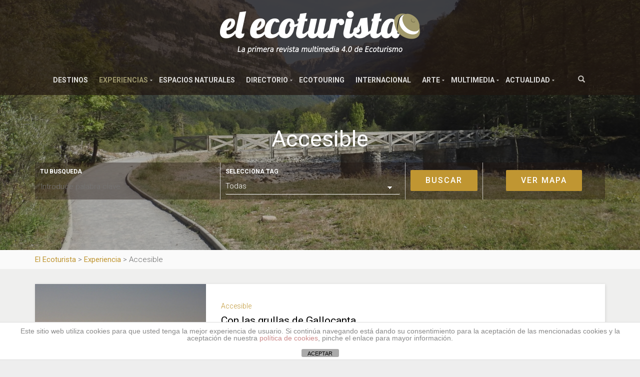

--- FILE ---
content_type: text/html; charset=UTF-8
request_url: https://elecoturista.com/categorias_experiencia/accesible/
body_size: 24342
content:
<!DOCTYPE html>
<html lang="es" itemscope="itemscope" itemtype="http://schema.org/WebPage">
<head>
<meta charset="UTF-8">
<meta name="viewport" content="width=device-width, initial-scale=1, maximum-scale=1">
<link rel="profile" href="http://gmpg.org/xfn/11">
<link rel="pingback" href="https://elecoturista.com/xmlrpc.php">
<link href="https://fonts.googleapis.com/css?family=Roboto:100,300,400,500,700" rel="stylesheet">

<title>Accesible &#8211; El Ecoturista</title>

	  <meta name='robots' content='max-image-preview:large' />
	<style>img:is([sizes="auto" i], [sizes^="auto," i]) { contain-intrinsic-size: 3000px 1500px }</style>
	<link rel='dns-prefetch' href='//static.addtoany.com' />
<link rel='dns-prefetch' href='//use.fontawesome.com' />
<link rel='dns-prefetch' href='//maps.googleapis.com' />
<link rel='dns-prefetch' href='//maxcdn.bootstrapcdn.com' />
<link rel="alternate" type="application/rss+xml" title="El Ecoturista &raquo; Feed" href="https://elecoturista.com/feed/" />
<link rel="alternate" type="application/rss+xml" title="El Ecoturista &raquo; Feed de los comentarios" href="https://elecoturista.com/comments/feed/" />
<link rel="alternate" type="application/rss+xml" title="El Ecoturista &raquo; Accesible Categoría de experiencia Feed" href="https://elecoturista.com/categorias_experiencia/accesible/feed/" />
<script type="text/javascript">
/* <![CDATA[ */
window._wpemojiSettings = {"baseUrl":"https:\/\/s.w.org\/images\/core\/emoji\/15.0.3\/72x72\/","ext":".png","svgUrl":"https:\/\/s.w.org\/images\/core\/emoji\/15.0.3\/svg\/","svgExt":".svg","source":{"concatemoji":"https:\/\/elecoturista.com\/wp-includes\/js\/wp-emoji-release.min.js?ver=8f38bf4a6d4582142e181b080af5cebc"}};
/*! This file is auto-generated */
!function(i,n){var o,s,e;function c(e){try{var t={supportTests:e,timestamp:(new Date).valueOf()};sessionStorage.setItem(o,JSON.stringify(t))}catch(e){}}function p(e,t,n){e.clearRect(0,0,e.canvas.width,e.canvas.height),e.fillText(t,0,0);var t=new Uint32Array(e.getImageData(0,0,e.canvas.width,e.canvas.height).data),r=(e.clearRect(0,0,e.canvas.width,e.canvas.height),e.fillText(n,0,0),new Uint32Array(e.getImageData(0,0,e.canvas.width,e.canvas.height).data));return t.every(function(e,t){return e===r[t]})}function u(e,t,n){switch(t){case"flag":return n(e,"\ud83c\udff3\ufe0f\u200d\u26a7\ufe0f","\ud83c\udff3\ufe0f\u200b\u26a7\ufe0f")?!1:!n(e,"\ud83c\uddfa\ud83c\uddf3","\ud83c\uddfa\u200b\ud83c\uddf3")&&!n(e,"\ud83c\udff4\udb40\udc67\udb40\udc62\udb40\udc65\udb40\udc6e\udb40\udc67\udb40\udc7f","\ud83c\udff4\u200b\udb40\udc67\u200b\udb40\udc62\u200b\udb40\udc65\u200b\udb40\udc6e\u200b\udb40\udc67\u200b\udb40\udc7f");case"emoji":return!n(e,"\ud83d\udc26\u200d\u2b1b","\ud83d\udc26\u200b\u2b1b")}return!1}function f(e,t,n){var r="undefined"!=typeof WorkerGlobalScope&&self instanceof WorkerGlobalScope?new OffscreenCanvas(300,150):i.createElement("canvas"),a=r.getContext("2d",{willReadFrequently:!0}),o=(a.textBaseline="top",a.font="600 32px Arial",{});return e.forEach(function(e){o[e]=t(a,e,n)}),o}function t(e){var t=i.createElement("script");t.src=e,t.defer=!0,i.head.appendChild(t)}"undefined"!=typeof Promise&&(o="wpEmojiSettingsSupports",s=["flag","emoji"],n.supports={everything:!0,everythingExceptFlag:!0},e=new Promise(function(e){i.addEventListener("DOMContentLoaded",e,{once:!0})}),new Promise(function(t){var n=function(){try{var e=JSON.parse(sessionStorage.getItem(o));if("object"==typeof e&&"number"==typeof e.timestamp&&(new Date).valueOf()<e.timestamp+604800&&"object"==typeof e.supportTests)return e.supportTests}catch(e){}return null}();if(!n){if("undefined"!=typeof Worker&&"undefined"!=typeof OffscreenCanvas&&"undefined"!=typeof URL&&URL.createObjectURL&&"undefined"!=typeof Blob)try{var e="postMessage("+f.toString()+"("+[JSON.stringify(s),u.toString(),p.toString()].join(",")+"));",r=new Blob([e],{type:"text/javascript"}),a=new Worker(URL.createObjectURL(r),{name:"wpTestEmojiSupports"});return void(a.onmessage=function(e){c(n=e.data),a.terminate(),t(n)})}catch(e){}c(n=f(s,u,p))}t(n)}).then(function(e){for(var t in e)n.supports[t]=e[t],n.supports.everything=n.supports.everything&&n.supports[t],"flag"!==t&&(n.supports.everythingExceptFlag=n.supports.everythingExceptFlag&&n.supports[t]);n.supports.everythingExceptFlag=n.supports.everythingExceptFlag&&!n.supports.flag,n.DOMReady=!1,n.readyCallback=function(){n.DOMReady=!0}}).then(function(){return e}).then(function(){var e;n.supports.everything||(n.readyCallback(),(e=n.source||{}).concatemoji?t(e.concatemoji):e.wpemoji&&e.twemoji&&(t(e.twemoji),t(e.wpemoji)))}))}((window,document),window._wpemojiSettings);
/* ]]> */
</script>
<style id='wp-emoji-styles-inline-css' type='text/css'>

	img.wp-smiley, img.emoji {
		display: inline !important;
		border: none !important;
		box-shadow: none !important;
		height: 1em !important;
		width: 1em !important;
		margin: 0 0.07em !important;
		vertical-align: -0.1em !important;
		background: none !important;
		padding: 0 !important;
	}
</style>
<link rel='stylesheet' id='wp-block-library-css' href='https://elecoturista.com/wp-includes/css/dist/block-library/style.min.css?ver=8f38bf4a6d4582142e181b080af5cebc' type='text/css' media='all' />
<style id='classic-theme-styles-inline-css' type='text/css'>
/*! This file is auto-generated */
.wp-block-button__link{color:#fff;background-color:#32373c;border-radius:9999px;box-shadow:none;text-decoration:none;padding:calc(.667em + 2px) calc(1.333em + 2px);font-size:1.125em}.wp-block-file__button{background:#32373c;color:#fff;text-decoration:none}
</style>
<style id='global-styles-inline-css' type='text/css'>
:root{--wp--preset--aspect-ratio--square: 1;--wp--preset--aspect-ratio--4-3: 4/3;--wp--preset--aspect-ratio--3-4: 3/4;--wp--preset--aspect-ratio--3-2: 3/2;--wp--preset--aspect-ratio--2-3: 2/3;--wp--preset--aspect-ratio--16-9: 16/9;--wp--preset--aspect-ratio--9-16: 9/16;--wp--preset--color--black: #000000;--wp--preset--color--cyan-bluish-gray: #abb8c3;--wp--preset--color--white: #ffffff;--wp--preset--color--pale-pink: #f78da7;--wp--preset--color--vivid-red: #cf2e2e;--wp--preset--color--luminous-vivid-orange: #ff6900;--wp--preset--color--luminous-vivid-amber: #fcb900;--wp--preset--color--light-green-cyan: #7bdcb5;--wp--preset--color--vivid-green-cyan: #00d084;--wp--preset--color--pale-cyan-blue: #8ed1fc;--wp--preset--color--vivid-cyan-blue: #0693e3;--wp--preset--color--vivid-purple: #9b51e0;--wp--preset--gradient--vivid-cyan-blue-to-vivid-purple: linear-gradient(135deg,rgba(6,147,227,1) 0%,rgb(155,81,224) 100%);--wp--preset--gradient--light-green-cyan-to-vivid-green-cyan: linear-gradient(135deg,rgb(122,220,180) 0%,rgb(0,208,130) 100%);--wp--preset--gradient--luminous-vivid-amber-to-luminous-vivid-orange: linear-gradient(135deg,rgba(252,185,0,1) 0%,rgba(255,105,0,1) 100%);--wp--preset--gradient--luminous-vivid-orange-to-vivid-red: linear-gradient(135deg,rgba(255,105,0,1) 0%,rgb(207,46,46) 100%);--wp--preset--gradient--very-light-gray-to-cyan-bluish-gray: linear-gradient(135deg,rgb(238,238,238) 0%,rgb(169,184,195) 100%);--wp--preset--gradient--cool-to-warm-spectrum: linear-gradient(135deg,rgb(74,234,220) 0%,rgb(151,120,209) 20%,rgb(207,42,186) 40%,rgb(238,44,130) 60%,rgb(251,105,98) 80%,rgb(254,248,76) 100%);--wp--preset--gradient--blush-light-purple: linear-gradient(135deg,rgb(255,206,236) 0%,rgb(152,150,240) 100%);--wp--preset--gradient--blush-bordeaux: linear-gradient(135deg,rgb(254,205,165) 0%,rgb(254,45,45) 50%,rgb(107,0,62) 100%);--wp--preset--gradient--luminous-dusk: linear-gradient(135deg,rgb(255,203,112) 0%,rgb(199,81,192) 50%,rgb(65,88,208) 100%);--wp--preset--gradient--pale-ocean: linear-gradient(135deg,rgb(255,245,203) 0%,rgb(182,227,212) 50%,rgb(51,167,181) 100%);--wp--preset--gradient--electric-grass: linear-gradient(135deg,rgb(202,248,128) 0%,rgb(113,206,126) 100%);--wp--preset--gradient--midnight: linear-gradient(135deg,rgb(2,3,129) 0%,rgb(40,116,252) 100%);--wp--preset--font-size--small: 13px;--wp--preset--font-size--medium: 20px;--wp--preset--font-size--large: 36px;--wp--preset--font-size--x-large: 42px;--wp--preset--font-family--inter: "Inter", sans-serif;--wp--preset--font-family--cardo: Cardo;--wp--preset--spacing--20: 0.44rem;--wp--preset--spacing--30: 0.67rem;--wp--preset--spacing--40: 1rem;--wp--preset--spacing--50: 1.5rem;--wp--preset--spacing--60: 2.25rem;--wp--preset--spacing--70: 3.38rem;--wp--preset--spacing--80: 5.06rem;--wp--preset--shadow--natural: 6px 6px 9px rgba(0, 0, 0, 0.2);--wp--preset--shadow--deep: 12px 12px 50px rgba(0, 0, 0, 0.4);--wp--preset--shadow--sharp: 6px 6px 0px rgba(0, 0, 0, 0.2);--wp--preset--shadow--outlined: 6px 6px 0px -3px rgba(255, 255, 255, 1), 6px 6px rgba(0, 0, 0, 1);--wp--preset--shadow--crisp: 6px 6px 0px rgba(0, 0, 0, 1);}:where(.is-layout-flex){gap: 0.5em;}:where(.is-layout-grid){gap: 0.5em;}body .is-layout-flex{display: flex;}.is-layout-flex{flex-wrap: wrap;align-items: center;}.is-layout-flex > :is(*, div){margin: 0;}body .is-layout-grid{display: grid;}.is-layout-grid > :is(*, div){margin: 0;}:where(.wp-block-columns.is-layout-flex){gap: 2em;}:where(.wp-block-columns.is-layout-grid){gap: 2em;}:where(.wp-block-post-template.is-layout-flex){gap: 1.25em;}:where(.wp-block-post-template.is-layout-grid){gap: 1.25em;}.has-black-color{color: var(--wp--preset--color--black) !important;}.has-cyan-bluish-gray-color{color: var(--wp--preset--color--cyan-bluish-gray) !important;}.has-white-color{color: var(--wp--preset--color--white) !important;}.has-pale-pink-color{color: var(--wp--preset--color--pale-pink) !important;}.has-vivid-red-color{color: var(--wp--preset--color--vivid-red) !important;}.has-luminous-vivid-orange-color{color: var(--wp--preset--color--luminous-vivid-orange) !important;}.has-luminous-vivid-amber-color{color: var(--wp--preset--color--luminous-vivid-amber) !important;}.has-light-green-cyan-color{color: var(--wp--preset--color--light-green-cyan) !important;}.has-vivid-green-cyan-color{color: var(--wp--preset--color--vivid-green-cyan) !important;}.has-pale-cyan-blue-color{color: var(--wp--preset--color--pale-cyan-blue) !important;}.has-vivid-cyan-blue-color{color: var(--wp--preset--color--vivid-cyan-blue) !important;}.has-vivid-purple-color{color: var(--wp--preset--color--vivid-purple) !important;}.has-black-background-color{background-color: var(--wp--preset--color--black) !important;}.has-cyan-bluish-gray-background-color{background-color: var(--wp--preset--color--cyan-bluish-gray) !important;}.has-white-background-color{background-color: var(--wp--preset--color--white) !important;}.has-pale-pink-background-color{background-color: var(--wp--preset--color--pale-pink) !important;}.has-vivid-red-background-color{background-color: var(--wp--preset--color--vivid-red) !important;}.has-luminous-vivid-orange-background-color{background-color: var(--wp--preset--color--luminous-vivid-orange) !important;}.has-luminous-vivid-amber-background-color{background-color: var(--wp--preset--color--luminous-vivid-amber) !important;}.has-light-green-cyan-background-color{background-color: var(--wp--preset--color--light-green-cyan) !important;}.has-vivid-green-cyan-background-color{background-color: var(--wp--preset--color--vivid-green-cyan) !important;}.has-pale-cyan-blue-background-color{background-color: var(--wp--preset--color--pale-cyan-blue) !important;}.has-vivid-cyan-blue-background-color{background-color: var(--wp--preset--color--vivid-cyan-blue) !important;}.has-vivid-purple-background-color{background-color: var(--wp--preset--color--vivid-purple) !important;}.has-black-border-color{border-color: var(--wp--preset--color--black) !important;}.has-cyan-bluish-gray-border-color{border-color: var(--wp--preset--color--cyan-bluish-gray) !important;}.has-white-border-color{border-color: var(--wp--preset--color--white) !important;}.has-pale-pink-border-color{border-color: var(--wp--preset--color--pale-pink) !important;}.has-vivid-red-border-color{border-color: var(--wp--preset--color--vivid-red) !important;}.has-luminous-vivid-orange-border-color{border-color: var(--wp--preset--color--luminous-vivid-orange) !important;}.has-luminous-vivid-amber-border-color{border-color: var(--wp--preset--color--luminous-vivid-amber) !important;}.has-light-green-cyan-border-color{border-color: var(--wp--preset--color--light-green-cyan) !important;}.has-vivid-green-cyan-border-color{border-color: var(--wp--preset--color--vivid-green-cyan) !important;}.has-pale-cyan-blue-border-color{border-color: var(--wp--preset--color--pale-cyan-blue) !important;}.has-vivid-cyan-blue-border-color{border-color: var(--wp--preset--color--vivid-cyan-blue) !important;}.has-vivid-purple-border-color{border-color: var(--wp--preset--color--vivid-purple) !important;}.has-vivid-cyan-blue-to-vivid-purple-gradient-background{background: var(--wp--preset--gradient--vivid-cyan-blue-to-vivid-purple) !important;}.has-light-green-cyan-to-vivid-green-cyan-gradient-background{background: var(--wp--preset--gradient--light-green-cyan-to-vivid-green-cyan) !important;}.has-luminous-vivid-amber-to-luminous-vivid-orange-gradient-background{background: var(--wp--preset--gradient--luminous-vivid-amber-to-luminous-vivid-orange) !important;}.has-luminous-vivid-orange-to-vivid-red-gradient-background{background: var(--wp--preset--gradient--luminous-vivid-orange-to-vivid-red) !important;}.has-very-light-gray-to-cyan-bluish-gray-gradient-background{background: var(--wp--preset--gradient--very-light-gray-to-cyan-bluish-gray) !important;}.has-cool-to-warm-spectrum-gradient-background{background: var(--wp--preset--gradient--cool-to-warm-spectrum) !important;}.has-blush-light-purple-gradient-background{background: var(--wp--preset--gradient--blush-light-purple) !important;}.has-blush-bordeaux-gradient-background{background: var(--wp--preset--gradient--blush-bordeaux) !important;}.has-luminous-dusk-gradient-background{background: var(--wp--preset--gradient--luminous-dusk) !important;}.has-pale-ocean-gradient-background{background: var(--wp--preset--gradient--pale-ocean) !important;}.has-electric-grass-gradient-background{background: var(--wp--preset--gradient--electric-grass) !important;}.has-midnight-gradient-background{background: var(--wp--preset--gradient--midnight) !important;}.has-small-font-size{font-size: var(--wp--preset--font-size--small) !important;}.has-medium-font-size{font-size: var(--wp--preset--font-size--medium) !important;}.has-large-font-size{font-size: var(--wp--preset--font-size--large) !important;}.has-x-large-font-size{font-size: var(--wp--preset--font-size--x-large) !important;}
:where(.wp-block-post-template.is-layout-flex){gap: 1.25em;}:where(.wp-block-post-template.is-layout-grid){gap: 1.25em;}
:where(.wp-block-columns.is-layout-flex){gap: 2em;}:where(.wp-block-columns.is-layout-grid){gap: 2em;}
:root :where(.wp-block-pullquote){font-size: 1.5em;line-height: 1.6;}
</style>
<link rel='stylesheet' id='front-estilos-css' href='https://elecoturista.com/wp-content/plugins/asesor-cookies-para-la-ley-en-espana/html/front/estilos.css?ver=8f38bf4a6d4582142e181b080af5cebc' type='text/css' media='all' />
<link rel='stylesheet' id='contact-form-7-css' href='https://elecoturista.com/wp-content/plugins/contact-form-7/includes/css/styles.css?ver=6.0.3' type='text/css' media='all' />
<link rel='stylesheet' id='slick-css' href='https://elecoturista.com/wp-content/plugins/mv360tour/includes/css/slick.css?ver=1.0.9' type='text/css' media='all' />
<link rel='stylesheet' id='mv360tour-css' href='https://elecoturista.com/wp-content/plugins/mv360tour/public/css/mv360tour-public.css?ver=1.0.9' type='text/css' media='all' />
<style id='responsive-menu-inline-css' type='text/css'>
/** This file is major component of this plugin so please don't try to edit here. */
#rmp_menu_trigger-9192 {
  width: 45px;
  height: 45px;
  position: fixed;
  top: 0;
  border-radius: 5px;
  display: none;
  text-decoration: none;
  right: 5%;
  background: #474747;
  transition: transform 0.5s, background-color 0.5s;
}
#rmp_menu_trigger-9192:hover, #rmp_menu_trigger-9192:focus {
  background: #474747;
  text-decoration: unset;
}
#rmp_menu_trigger-9192.is-active {
  background: #474747;
}
#rmp_menu_trigger-9192 .rmp-trigger-box {
  width: 25px;
  color: #ffffff;
}
#rmp_menu_trigger-9192 .rmp-trigger-icon-active, #rmp_menu_trigger-9192 .rmp-trigger-text-open {
  display: none;
}
#rmp_menu_trigger-9192.is-active .rmp-trigger-icon-active, #rmp_menu_trigger-9192.is-active .rmp-trigger-text-open {
  display: inline;
}
#rmp_menu_trigger-9192.is-active .rmp-trigger-icon-inactive, #rmp_menu_trigger-9192.is-active .rmp-trigger-text {
  display: none;
}
#rmp_menu_trigger-9192 .rmp-trigger-label {
  color: #ffffff;
  pointer-events: none;
  line-height: 13px;
  font-family: inherit;
  font-size: 14px;
  display: inline;
  text-transform: inherit;
}
#rmp_menu_trigger-9192 .rmp-trigger-label.rmp-trigger-label-top {
  display: block;
  margin-bottom: 12px;
}
#rmp_menu_trigger-9192 .rmp-trigger-label.rmp-trigger-label-bottom {
  display: block;
  margin-top: 12px;
}
#rmp_menu_trigger-9192 .responsive-menu-pro-inner {
  display: block;
}
#rmp_menu_trigger-9192 .rmp-trigger-icon-inactive .rmp-font-icon {
  color: #ffffff;
}
#rmp_menu_trigger-9192 .responsive-menu-pro-inner, #rmp_menu_trigger-9192 .responsive-menu-pro-inner::before, #rmp_menu_trigger-9192 .responsive-menu-pro-inner::after {
  width: 25px;
  height: 3px;
  background-color: #ffffff;
  border-radius: 4px;
  position: absolute;
}
#rmp_menu_trigger-9192 .rmp-trigger-icon-active .rmp-font-icon {
  color: #ffffff;
}
#rmp_menu_trigger-9192.is-active .responsive-menu-pro-inner, #rmp_menu_trigger-9192.is-active .responsive-menu-pro-inner::before, #rmp_menu_trigger-9192.is-active .responsive-menu-pro-inner::after {
  background-color: #ffffff;
}
#rmp_menu_trigger-9192:hover .rmp-trigger-icon-inactive .rmp-font-icon {
  color: #ffffff;
}
#rmp_menu_trigger-9192:not(.is-active):hover .responsive-menu-pro-inner, #rmp_menu_trigger-9192:not(.is-active):hover .responsive-menu-pro-inner::before, #rmp_menu_trigger-9192:not(.is-active):hover .responsive-menu-pro-inner::after {
  background-color: #ffffff;
}
#rmp_menu_trigger-9192 .responsive-menu-pro-inner::before {
  top: 10px;
}
#rmp_menu_trigger-9192 .responsive-menu-pro-inner::after {
  bottom: 10px;
}
#rmp_menu_trigger-9192.is-active .responsive-menu-pro-inner::after {
  bottom: 0;
}
/* Hamburger menu styling */
@media screen and (max-width: 1100px) {
  /** Menu Title Style */
  /** Menu Additional Content Style */
  #rmp_menu_trigger-9192 {
    display: block;
  }
  #rmp-container-9192 {
    position: fixed;
    top: 0;
    margin: 0;
    transition: transform 0.5s;
    overflow: auto;
    display: block;
    width: 75%;
    background-color: #212121;
    background-image: url("");
    height: 100%;
    left: 0;
    padding-top: 0px;
    padding-left: 0px;
    padding-bottom: 0px;
    padding-right: 0px;
  }
  #rmp-menu-wrap-9192 {
    padding-top: 0px;
    padding-left: 0px;
    padding-bottom: 0px;
    padding-right: 0px;
    background-color: #212121;
  }
  #rmp-menu-wrap-9192 .rmp-menu, #rmp-menu-wrap-9192 .rmp-submenu {
    width: 100%;
    box-sizing: border-box;
    margin: 0;
    padding: 0;
  }
  #rmp-menu-wrap-9192 .rmp-submenu-depth-1 .rmp-menu-item-link {
    padding-left: 10%;
  }
  #rmp-menu-wrap-9192 .rmp-submenu-depth-2 .rmp-menu-item-link {
    padding-left: 15%;
  }
  #rmp-menu-wrap-9192 .rmp-submenu-depth-3 .rmp-menu-item-link {
    padding-left: 20%;
  }
  #rmp-menu-wrap-9192 .rmp-submenu-depth-4 .rmp-menu-item-link {
    padding-left: 25%;
  }
  #rmp-menu-wrap-9192 .rmp-submenu.rmp-submenu-open {
    display: block;
  }
  #rmp-menu-wrap-9192 .rmp-menu-item {
    width: 100%;
    list-style: none;
    margin: 0;
  }
  #rmp-menu-wrap-9192 .rmp-menu-item-link {
    height: 40px;
    line-height: 40px;
    font-size: 15px;
    border-bottom: 1px solid #212121;
    font-family: inherit;
    color: #ffffff;
    text-align: left;
    background-color: #212121;
    font-weight: normal;
    letter-spacing: 0px;
    display: block;
    box-sizing: border-box;
    width: 100%;
    text-decoration: none;
    position: relative;
    overflow: hidden;
    transition: background-color 0.5s, border-color 0.5s, 0.5s;
    padding: 0 5%;
    padding-right: 50px;
  }
  #rmp-menu-wrap-9192 .rmp-menu-item-link:after, #rmp-menu-wrap-9192 .rmp-menu-item-link:before {
    display: none;
  }
  #rmp-menu-wrap-9192 .rmp-menu-item-link:hover, #rmp-menu-wrap-9192 .rmp-menu-item-link:focus {
    color: #c09632;
    border-color: #212121;
    background-color: #3f3f3f;
  }
  #rmp-menu-wrap-9192 .rmp-menu-item-link:focus {
    outline: none;
    border-color: unset;
    box-shadow: unset;
  }
  #rmp-menu-wrap-9192 .rmp-menu-item-link .rmp-font-icon {
    height: 40px;
    line-height: 40px;
    margin-right: 10px;
    font-size: 15px;
  }
  #rmp-menu-wrap-9192 .rmp-menu-current-item .rmp-menu-item-link {
    color: #c09632;
    border-color: #212121;
    background-color: #3f3f3f;
  }
  #rmp-menu-wrap-9192 .rmp-menu-current-item .rmp-menu-item-link:hover, #rmp-menu-wrap-9192 .rmp-menu-current-item .rmp-menu-item-link:focus {
    color: #c09632;
    border-color: #3f3f3f;
    background-color: #3f3f3f;
  }
  #rmp-menu-wrap-9192 .rmp-menu-subarrow {
    position: absolute;
    top: 0;
    bottom: 0;
    text-align: center;
    overflow: hidden;
    background-size: cover;
    overflow: hidden;
    right: 0;
    border-left-style: solid;
    border-left-color: #212121;
    border-left-width: 1px;
    height: 40px;
    width: 40px;
    color: #ffffff;
    background-color: #212121;
  }
  #rmp-menu-wrap-9192 .rmp-menu-subarrow svg {
    fill: #ffffff;
  }
  #rmp-menu-wrap-9192 .rmp-menu-subarrow:hover {
    color: #ffffff;
    border-color: #3f3f3f;
    background-color: #3f3f3f;
  }
  #rmp-menu-wrap-9192 .rmp-menu-subarrow:hover svg {
    fill: #ffffff;
  }
  #rmp-menu-wrap-9192 .rmp-menu-subarrow .rmp-font-icon {
    margin-right: unset;
  }
  #rmp-menu-wrap-9192 .rmp-menu-subarrow * {
    vertical-align: middle;
    line-height: 40px;
  }
  #rmp-menu-wrap-9192 .rmp-menu-subarrow-active {
    display: block;
    background-size: cover;
    color: #ffffff;
    border-color: #212121;
    background-color: #212121;
  }
  #rmp-menu-wrap-9192 .rmp-menu-subarrow-active svg {
    fill: #ffffff;
  }
  #rmp-menu-wrap-9192 .rmp-menu-subarrow-active:hover {
    color: #ffffff;
    border-color: #3f3f3f;
    background-color: #3f3f3f;
  }
  #rmp-menu-wrap-9192 .rmp-menu-subarrow-active:hover svg {
    fill: #ffffff;
  }
  #rmp-menu-wrap-9192 .rmp-submenu {
    display: none;
  }
  #rmp-menu-wrap-9192 .rmp-submenu .rmp-menu-item-link {
    height: 40px;
    line-height: 40px;
    letter-spacing: 0px;
    font-size: 15px;
    border-bottom: 1px solid #212121;
    font-family: inherit;
    font-weight: normal;
    color: #ffffff;
    text-align: left;
    background-color: #212121;
  }
  #rmp-menu-wrap-9192 .rmp-submenu .rmp-menu-item-link:hover, #rmp-menu-wrap-9192 .rmp-submenu .rmp-menu-item-link:focus {
    color: #c09632;
    border-color: #212121;
    background-color: #3f3f3f;
  }
  #rmp-menu-wrap-9192 .rmp-submenu .rmp-menu-current-item .rmp-menu-item-link {
    color: #c09632;
    border-color: #212121;
    background-color: #3f3f3f;
  }
  #rmp-menu-wrap-9192 .rmp-submenu .rmp-menu-current-item .rmp-menu-item-link:hover, #rmp-menu-wrap-9192 .rmp-submenu .rmp-menu-current-item .rmp-menu-item-link:focus {
    color: #c09632;
    border-color: #3f3f3f;
    background-color: #3f3f3f;
  }
  #rmp-menu-wrap-9192 .rmp-submenu .rmp-menu-subarrow {
    right: 0;
    border-right: unset;
    border-left-style: solid;
    border-left-color: #212121;
    border-left-width: 1px;
    height: 40px;
    line-height: 40px;
    width: 40px;
    color: #ffffff;
    background-color: #212121;
  }
  #rmp-menu-wrap-9192 .rmp-submenu .rmp-menu-subarrow:hover {
    color: #ffffff;
    border-color: #3f3f3f;
    background-color: #3f3f3f;
  }
  #rmp-menu-wrap-9192 .rmp-submenu .rmp-menu-subarrow-active {
    color: #ffffff;
    border-color: #212121;
    background-color: #212121;
  }
  #rmp-menu-wrap-9192 .rmp-submenu .rmp-menu-subarrow-active:hover {
    color: #ffffff;
    border-color: #3f3f3f;
    background-color: #3f3f3f;
  }
  #rmp-menu-wrap-9192 .rmp-menu-item-description {
    margin: 0;
    padding: 5px 5%;
    opacity: 0.8;
    color: #ffffff;
  }
  #rmp-search-box-9192 {
    display: block;
    padding-top: 0px;
    padding-left: 5%;
    padding-bottom: 0px;
    padding-right: 5%;
  }
  #rmp-search-box-9192 .rmp-search-form {
    margin: 0;
  }
  #rmp-search-box-9192 .rmp-search-box {
    background: #211711;
    border: 1px solid #ffffff;
    color: #ffffff;
    width: 100%;
    padding: 0 5%;
    border-radius: 30px;
    height: 45px;
    -webkit-appearance: none;
  }
  #rmp-search-box-9192 .rmp-search-box::placeholder {
    color: #ffffff;
  }
  #rmp-search-box-9192 .rmp-search-box:focus {
    background-color: #211711;
    outline: 2px solid #ffffff;
    color: #ffffff;
  }
  #rmp-menu-title-9192 {
    background-color: #212121;
    color: #ffffff;
    text-align: left;
    font-size: 15px;
    padding-top: 10%;
    padding-left: 5%;
    padding-bottom: 0%;
    padding-right: 5%;
    font-weight: 400;
    transition: background-color 0.5s, border-color 0.5s, color 0.5s;
  }
  #rmp-menu-title-9192:hover {
    background-color: #212121;
    color: #ffffff;
  }
  #rmp-menu-title-9192 > .rmp-menu-title-link {
    color: #ffffff;
    width: 100%;
    background-color: unset;
    text-decoration: none;
  }
  #rmp-menu-title-9192 > .rmp-menu-title-link:hover {
    color: #ffffff;
  }
  #rmp-menu-title-9192 .rmp-font-icon {
    font-size: 15px;
  }
  #rmp-menu-additional-content-9192 {
    padding-top: 0px;
    padding-left: 5%;
    padding-bottom: 0px;
    padding-right: 5%;
    color: #ffffff;
    text-align: center;
    font-size: 16px;
  }
}
/**
This file contents common styling of menus.
*/
.rmp-container {
  display: none;
  visibility: visible;
  padding: 0px 0px 0px 0px;
  z-index: 99998;
  transition: all 0.3s;
  /** Scrolling bar in menu setting box **/
}
.rmp-container.rmp-fade-top, .rmp-container.rmp-fade-left, .rmp-container.rmp-fade-right, .rmp-container.rmp-fade-bottom {
  display: none;
}
.rmp-container.rmp-slide-left, .rmp-container.rmp-push-left {
  transform: translateX(-100%);
  -ms-transform: translateX(-100%);
  -webkit-transform: translateX(-100%);
  -moz-transform: translateX(-100%);
}
.rmp-container.rmp-slide-left.rmp-menu-open, .rmp-container.rmp-push-left.rmp-menu-open {
  transform: translateX(0);
  -ms-transform: translateX(0);
  -webkit-transform: translateX(0);
  -moz-transform: translateX(0);
}
.rmp-container.rmp-slide-right, .rmp-container.rmp-push-right {
  transform: translateX(100%);
  -ms-transform: translateX(100%);
  -webkit-transform: translateX(100%);
  -moz-transform: translateX(100%);
}
.rmp-container.rmp-slide-right.rmp-menu-open, .rmp-container.rmp-push-right.rmp-menu-open {
  transform: translateX(0);
  -ms-transform: translateX(0);
  -webkit-transform: translateX(0);
  -moz-transform: translateX(0);
}
.rmp-container.rmp-slide-top, .rmp-container.rmp-push-top {
  transform: translateY(-100%);
  -ms-transform: translateY(-100%);
  -webkit-transform: translateY(-100%);
  -moz-transform: translateY(-100%);
}
.rmp-container.rmp-slide-top.rmp-menu-open, .rmp-container.rmp-push-top.rmp-menu-open {
  transform: translateY(0);
  -ms-transform: translateY(0);
  -webkit-transform: translateY(0);
  -moz-transform: translateY(0);
}
.rmp-container.rmp-slide-bottom, .rmp-container.rmp-push-bottom {
  transform: translateY(100%);
  -ms-transform: translateY(100%);
  -webkit-transform: translateY(100%);
  -moz-transform: translateY(100%);
}
.rmp-container.rmp-slide-bottom.rmp-menu-open, .rmp-container.rmp-push-bottom.rmp-menu-open {
  transform: translateX(0);
  -ms-transform: translateX(0);
  -webkit-transform: translateX(0);
  -moz-transform: translateX(0);
}
.rmp-container::-webkit-scrollbar {
  width: 0px;
}
.rmp-container ::-webkit-scrollbar-track {
  box-shadow: inset 0 0 5px transparent;
}
.rmp-container ::-webkit-scrollbar-thumb {
  background: transparent;
}
.rmp-container ::-webkit-scrollbar-thumb:hover {
  background: transparent;
}
.rmp-container .rmp-menu-wrap .rmp-menu {
  transition: none;
  border-radius: 0;
  box-shadow: none;
  background: none;
  border: 0;
  bottom: auto;
  box-sizing: border-box;
  clip: auto;
  color: #666;
  display: block;
  float: none;
  font-family: inherit;
  font-size: 14px;
  height: auto;
  left: auto;
  line-height: 1.7;
  list-style-type: none;
  margin: 0;
  min-height: auto;
  max-height: none;
  opacity: 1;
  outline: none;
  overflow: visible;
  padding: 0;
  position: relative;
  pointer-events: auto;
  right: auto;
  text-align: left;
  text-decoration: none;
  text-indent: 0;
  text-transform: none;
  transform: none;
  top: auto;
  visibility: inherit;
  width: auto;
  word-wrap: break-word;
  white-space: normal;
}
.rmp-container .rmp-menu-additional-content {
  display: block;
  word-break: break-word;
}
.rmp-container .rmp-menu-title {
  display: flex;
  flex-direction: column;
}
.rmp-container .rmp-menu-title .rmp-menu-title-image {
  max-width: 100%;
  margin-bottom: 15px;
  display: block;
  margin: auto;
  margin-bottom: 15px;
}
button.rmp_menu_trigger {
  z-index: 999999;
  overflow: hidden;
  outline: none;
  border: 0;
  display: none;
  margin: 0;
  transition: transform 0.5s, background-color 0.5s;
  padding: 0;
}
button.rmp_menu_trigger .responsive-menu-pro-inner::before, button.rmp_menu_trigger .responsive-menu-pro-inner::after {
  content: "";
  display: block;
}
button.rmp_menu_trigger .responsive-menu-pro-inner::before {
  top: 10px;
}
button.rmp_menu_trigger .responsive-menu-pro-inner::after {
  bottom: 10px;
}
button.rmp_menu_trigger .rmp-trigger-box {
  width: 40px;
  display: inline-block;
  position: relative;
  pointer-events: none;
  vertical-align: super;
}
.admin-bar .rmp-container, .admin-bar .rmp_menu_trigger {
  margin-top: 32px !important;
}
@media screen and (max-width: 782px) {
  .admin-bar .rmp-container, .admin-bar .rmp_menu_trigger {
    margin-top: 46px !important;
  }
}
/*  Menu Trigger Boring Animation */
.rmp-menu-trigger-boring .responsive-menu-pro-inner {
  transition-property: none;
}
.rmp-menu-trigger-boring .responsive-menu-pro-inner::after, .rmp-menu-trigger-boring .responsive-menu-pro-inner::before {
  transition-property: none;
}
.rmp-menu-trigger-boring.is-active .responsive-menu-pro-inner {
  transform: rotate(45deg);
}
.rmp-menu-trigger-boring.is-active .responsive-menu-pro-inner:before {
  top: 0;
  opacity: 0;
}
.rmp-menu-trigger-boring.is-active .responsive-menu-pro-inner:after {
  bottom: 0;
  transform: rotate(-90deg);
}

</style>
<link rel='stylesheet' id='dashicons-css' href='https://elecoturista.com/wp-includes/css/dashicons.min.css?ver=8f38bf4a6d4582142e181b080af5cebc' type='text/css' media='all' />
<style id='woocommerce-inline-inline-css' type='text/css'>
.woocommerce form .form-row .required { visibility: visible; }
</style>
<link rel='stylesheet' id='wml_client_style-css' href='https://elecoturista.com/wp-content/plugins/wp-masonry-layout/css/wmlc_client.css?ver=8f38bf4a6d4582142e181b080af5cebc' type='text/css' media='all' />
<link rel='stylesheet' id='wp-lightbox-2.min.css-css' href='https://elecoturista.com/wp-content/plugins/wp-lightbox-2/styles/lightbox.min.css?ver=1.3.4' type='text/css' media='all' />
<link rel='stylesheet' id='brands-styles-css' href='https://elecoturista.com/wp-content/plugins/woocommerce/assets/css/brands.css?ver=9.6.1' type='text/css' media='all' />
<link rel='stylesheet' id='bootstrap-css' href='https://elecoturista.com/wp-content/themes/el-ecoturista/assets/bootstrap/css/bootstrap.min.css?ver=20120206' type='text/css' media='all' />
<link rel='stylesheet' id='magnific-popup-css' href='https://elecoturista.com/wp-content/themes/el-ecoturista/assets/css/vendor/magnific-popup.css?ver=20120206' type='text/css' media='all' />
<link rel='stylesheet' id='flexslider-css' href='https://elecoturista.com/wp-content/themes/el-ecoturista/assets/css/vendor/flexslider.css?ver=20120206' type='text/css' media='all' />
<link rel='stylesheet' id='owl-carousel-css' href='https://elecoturista.com/wp-content/themes/el-ecoturista/assets/css/vendor/owl.carousel.css?ver=20120206' type='text/css' media='all' />
<link rel='stylesheet' id='shop-isle-animate-css' href='https://elecoturista.com/wp-content/themes/el-ecoturista/assets/css/vendor/animate.css?ver=20120206' type='text/css' media='all' />
<link rel='stylesheet' id='shop-isle-main-style-css' href='https://elecoturista.com/wp-content/themes/el-ecoturista/assets/css/style.css?ver=20120207' type='text/css' media='all' />
<link rel='stylesheet' id='shop-isle-style-css' href='https://elecoturista.com/wp-content/themes/el-ecoturista/style.css?ver=1.1.19' type='text/css' media='all' />
<link rel='stylesheet' id='bootstrap-md-css-ripple-css' href='https://elecoturista.com/wp-content/themes/el-ecoturista/inc/material-pack/css/ripples.min.css?ver=8f38bf4a6d4582142e181b080af5cebc' type='text/css' media='all' />
<link rel='stylesheet' id='bootstrap-md-css-css' href='https://elecoturista.com/wp-content/themes/el-ecoturista/inc/material-pack/css/bootstrap-material-design.min.css?ver=8f38bf4a6d4582142e181b080af5cebc' type='text/css' media='all' />
<link rel='stylesheet' id='slick-theme-css' href='https://elecoturista.com/wp-content/themes/el-ecoturista/js/slick/slick/slick-theme.css?ver=2.6.0' type='text/css' media='all' />
<link rel='stylesheet' id='shop-isle-woocommerce-brands-style-css' href='https://elecoturista.com/wp-content/themes/el-ecoturista/inc/woocommerce/css/brands.css?ver=8f38bf4a6d4582142e181b080af5cebc' type='text/css' media='all' />
<link rel='stylesheet' id='style-font-awesome-css' href='https://maxcdn.bootstrapcdn.com/font-awesome/4.7.0/css/font-awesome.min.css?ver=8f38bf4a6d4582142e181b080af5cebc' type='text/css' media='all' />
<link rel='stylesheet' id='msl-main-css' href='https://elecoturista.com/wp-content/plugins/master-slider/public/assets/css/masterslider.main.css?ver=3.10.6' type='text/css' media='all' />
<link rel='stylesheet' id='msl-custom-css' href='https://elecoturista.com/wp-content/uploads/master-slider/custom.css?ver=31.3' type='text/css' media='all' />
<link rel='stylesheet' id='addtoany-css' href='https://elecoturista.com/wp-content/plugins/add-to-any/addtoany.min.css?ver=1.16' type='text/css' media='all' />
<link rel='stylesheet' id='shop-isle-woocommerce-style1-css' href='https://elecoturista.com/wp-content/themes/el-ecoturista/inc/woocommerce/css/woocommerce.css?ver=v3' type='text/css' media='all' />
<script type="text/javascript" id="addtoany-core-js-before">
/* <![CDATA[ */
window.a2a_config=window.a2a_config||{};a2a_config.callbacks=[];a2a_config.overlays=[];a2a_config.templates={};a2a_localize = {
	Share: "Compartir",
	Save: "Guardar",
	Subscribe: "Suscribir",
	Email: "Correo electrónico",
	Bookmark: "Marcador",
	ShowAll: "Mostrar todo",
	ShowLess: "Mostrar menos",
	FindServices: "Encontrar servicio(s)",
	FindAnyServiceToAddTo: "Encuentra al instante cualquier servicio para añadir a",
	PoweredBy: "Funciona con",
	ShareViaEmail: "Compartir por correo electrónico",
	SubscribeViaEmail: "Suscribirse a través de correo electrónico",
	BookmarkInYourBrowser: "Añadir a marcadores de tu navegador",
	BookmarkInstructions: "Presiona «Ctrl+D» o «\u2318+D» para añadir esta página a marcadores",
	AddToYourFavorites: "Añadir a tus favoritos",
	SendFromWebOrProgram: "Enviar desde cualquier dirección o programa de correo electrónico ",
	EmailProgram: "Programa de correo electrónico",
	More: "Más&#8230;",
	ThanksForSharing: "¡Gracias por compartir!",
	ThanksForFollowing: "¡Gracias por seguirnos!"
};
/* ]]> */
</script>
<script type="text/javascript" defer src="https://static.addtoany.com/menu/page.js" id="addtoany-core-js"></script>
<script type="text/javascript" src="https://elecoturista.com/wp-includes/js/jquery/jquery.min.js?ver=3.7.1" id="jquery-core-js"></script>
<script type="text/javascript" src="https://elecoturista.com/wp-includes/js/jquery/jquery-migrate.min.js?ver=3.4.1" id="jquery-migrate-js"></script>
<script type="text/javascript" defer src="https://elecoturista.com/wp-content/plugins/add-to-any/addtoany.min.js?ver=1.1" id="addtoany-jquery-js"></script>
<script type="text/javascript" id="front-principal-js-extra">
/* <![CDATA[ */
var cdp_cookies_info = {"url_plugin":"https:\/\/elecoturista.com\/wp-content\/plugins\/asesor-cookies-para-la-ley-en-espana\/plugin.php","url_admin_ajax":"https:\/\/elecoturista.com\/wp-admin\/admin-ajax.php"};
/* ]]> */
</script>
<script type="text/javascript" src="https://elecoturista.com/wp-content/plugins/asesor-cookies-para-la-ley-en-espana/html/front/principal.js?ver=8f38bf4a6d4582142e181b080af5cebc" id="front-principal-js"></script>
<script type="text/javascript" id="rmp_menu_scripts-js-extra">
/* <![CDATA[ */
var rmp_menu = {"ajaxURL":"https:\/\/elecoturista.com\/wp-admin\/admin-ajax.php","wp_nonce":"a844f57a1c","menu":[{"menu_theme":null,"theme_type":"default","theme_location_menu":"","submenu_submenu_arrow_width":"40","submenu_submenu_arrow_width_unit":"px","submenu_submenu_arrow_height":"40","submenu_submenu_arrow_height_unit":"px","submenu_arrow_position":"right","submenu_sub_arrow_background_colour":"#212121","submenu_sub_arrow_background_hover_colour":"#3f3f3f","submenu_sub_arrow_background_colour_active":"#212121","submenu_sub_arrow_background_hover_colour_active":"#3f3f3f","submenu_sub_arrow_border_width":"1","submenu_sub_arrow_border_width_unit":"px","submenu_sub_arrow_border_colour":"#212121","submenu_sub_arrow_border_hover_colour":"#3f3f3f","submenu_sub_arrow_border_colour_active":"#212121","submenu_sub_arrow_border_hover_colour_active":"#3f3f3f","submenu_sub_arrow_shape_colour":"#ffffff","submenu_sub_arrow_shape_hover_colour":"#ffffff","submenu_sub_arrow_shape_colour_active":"#ffffff","submenu_sub_arrow_shape_hover_colour_active":"#ffffff","use_header_bar":"off","header_bar_items_order":"{\"logo\":\"on\",\"title\":\"on\",\"search\":\"on\",\"html content\":\"on\"}","header_bar_title":"","header_bar_html_content":"","header_bar_logo":"","header_bar_logo_link":"","header_bar_logo_width":null,"header_bar_logo_width_unit":"%","header_bar_logo_height":null,"header_bar_logo_height_unit":"px","header_bar_height":"80","header_bar_height_unit":"px","header_bar_padding":{"top":"0px","right":"5%","bottom":"0px","left":"5%"},"header_bar_font":"","header_bar_font_size":"14","header_bar_font_size_unit":"px","header_bar_text_color":"#ffffff","header_bar_background_color":"#ffffff","header_bar_breakpoint":"800","header_bar_position_type":"fixed","header_bar_adjust_page":null,"header_bar_scroll_enable":"off","header_bar_scroll_background_color":"#36bdf6","mobile_breakpoint":"600","tablet_breakpoint":"1100","transition_speed":"0.5","sub_menu_speed":"0.2","show_menu_on_page_load":"","menu_disable_scrolling":"off","menu_overlay":"off","menu_overlay_colour":"rgba(0, 0, 0, 0.7)","desktop_menu_width":"","desktop_menu_width_unit":"px","desktop_menu_positioning":"fixed","desktop_menu_side":"","desktop_menu_to_hide":"","use_current_theme_location":"off","mega_menu":{"225":"off","227":"off","229":"off","228":"off","226":"off"},"desktop_submenu_open_animation":"none","desktop_submenu_open_animation_speed":"100ms","desktop_submenu_open_on_click":"off","desktop_menu_hide_and_show":"off","menu_name":"Default Menu","menu_to_use":"principal","different_menu_for_mobile":"off","menu_to_use_in_mobile":"main-menu","use_mobile_menu":"on","use_tablet_menu":"on","use_desktop_menu":null,"menu_display_on":"shortcode","menu_to_hide":"","submenu_descriptions_on":"","custom_walker":"","menu_background_colour":"#212121","menu_depth":"5","smooth_scroll_on":"off","smooth_scroll_speed":"500","menu_font_icons":[],"menu_links_height":"40","menu_links_height_unit":"px","menu_links_line_height":"40","menu_links_line_height_unit":"px","menu_depth_0":"5","menu_depth_0_unit":"%","menu_font_size":"15","menu_font_size_unit":"px","menu_font":"","menu_font_weight":"normal","menu_text_alignment":"left","menu_text_letter_spacing":"","menu_word_wrap":"off","menu_link_colour":"#ffffff","menu_link_hover_colour":"#c09632","menu_current_link_colour":"#c09632","menu_current_link_hover_colour":"#c09632","menu_item_background_colour":"#212121","menu_item_background_hover_colour":"#3f3f3f","menu_current_item_background_colour":"#3f3f3f","menu_current_item_background_hover_colour":"#3f3f3f","menu_border_width":"1","menu_border_width_unit":"px","menu_item_border_colour":"#212121","menu_item_border_colour_hover":"#212121","menu_current_item_border_colour":"#212121","menu_current_item_border_hover_colour":"#3f3f3f","submenu_links_height":"40","submenu_links_height_unit":"px","submenu_links_line_height":"40","submenu_links_line_height_unit":"px","menu_depth_side":"left","menu_depth_1":"10","menu_depth_1_unit":"%","menu_depth_2":"15","menu_depth_2_unit":"%","menu_depth_3":"20","menu_depth_3_unit":"%","menu_depth_4":"25","menu_depth_4_unit":"%","submenu_item_background_colour":"#212121","submenu_item_background_hover_colour":"#3f3f3f","submenu_current_item_background_colour":"#3f3f3f","submenu_current_item_background_hover_colour":"#3f3f3f","submenu_border_width":"1","submenu_border_width_unit":"px","submenu_item_border_colour":"#212121","submenu_item_border_colour_hover":"#212121","submenu_current_item_border_colour":"#212121","submenu_current_item_border_hover_colour":"#3f3f3f","submenu_font_size":"15","submenu_font_size_unit":"px","submenu_font":"","submenu_font_weight":"normal","submenu_text_letter_spacing":"","submenu_text_alignment":"left","submenu_link_colour":"#ffffff","submenu_link_hover_colour":"#c09632","submenu_current_link_colour":"#c09632","submenu_current_link_hover_colour":"#c09632","inactive_arrow_shape":"\u25bc","active_arrow_shape":"\u25b2","inactive_arrow_font_icon":"","active_arrow_font_icon":"","inactive_arrow_image":"","active_arrow_image":"","submenu_arrow_width":"40","submenu_arrow_width_unit":"px","submenu_arrow_height":"40","submenu_arrow_height_unit":"px","arrow_position":"right","menu_sub_arrow_shape_colour":"#ffffff","menu_sub_arrow_shape_hover_colour":"#ffffff","menu_sub_arrow_shape_colour_active":"#ffffff","menu_sub_arrow_shape_hover_colour_active":"#ffffff","menu_sub_arrow_border_width":"1","menu_sub_arrow_border_width_unit":"px","menu_sub_arrow_border_colour":"#212121","menu_sub_arrow_border_hover_colour":"#3f3f3f","menu_sub_arrow_border_colour_active":"#212121","menu_sub_arrow_border_hover_colour_active":"#3f3f3f","menu_sub_arrow_background_colour":"#212121","menu_sub_arrow_background_hover_colour":"#3f3f3f","menu_sub_arrow_background_colour_active":"#212121","menu_sub_arrow_background_hover_colour_active":"#3f3f3f","fade_submenus":"off","fade_submenus_side":"left","fade_submenus_delay":"100","fade_submenus_speed":"500","use_slide_effect":"off","slide_effect_back_to_text":"Back","accordion_animation":"off","auto_expand_all_submenus":"off","auto_expand_current_submenus":"on","menu_item_click_to_trigger_submenu":"off","button_width":"45","button_width_unit":"px","button_height":"45","button_height_unit":"px","button_background_colour":"#474747","button_background_colour_hover":"#474747","button_background_colour_active":"#474747","toggle_button_border_radius":"5","button_transparent_background":"off","button_left_or_right":"right","button_position_type":"fixed","button_distance_from_side":"5","button_distance_from_side_unit":"%","button_top":"0","button_top_unit":"px","button_push_with_animation":"off","button_click_animation":"boring","button_line_margin":"5","button_line_margin_unit":"px","button_line_width":"25","button_line_width_unit":"px","button_line_height":"3","button_line_height_unit":"px","button_line_colour":"#ffffff","button_line_colour_hover":"#ffffff","button_line_colour_active":"#ffffff","button_font_icon":"","button_font_icon_when_clicked":"","button_image":"","button_image_when_clicked":"","button_title":"","button_title_open":null,"button_title_position":"left","menu_container_columns":"","button_font":"","button_font_size":"14","button_font_size_unit":"px","button_title_line_height":"13","button_title_line_height_unit":"px","button_text_colour":"#ffffff","button_trigger_type_click":"on","button_trigger_type_hover":"off","button_click_trigger":"#responsive-menu-button","items_order":{"title":"on","menu":"on","search":"on","additional content":""},"menu_title":"","menu_title_link":"","menu_title_link_location":"_self","menu_title_image":"","menu_title_font_icon":"","menu_title_section_padding":{"top":"10%","right":"5%","bottom":"0%","left":"5%"},"menu_title_background_colour":"#212121","menu_title_background_hover_colour":"#212121","menu_title_font_size":"15","menu_title_font_size_unit":"px","menu_title_alignment":"left","menu_title_font_weight":"400","menu_title_font_family":"","menu_title_colour":"#ffffff","menu_title_hover_colour":"#ffffff","menu_title_image_width":null,"menu_title_image_width_unit":"%","menu_title_image_height":null,"menu_title_image_height_unit":"px","menu_additional_content":"","menu_additional_section_padding":{"left":"5%","top":"0px","right":"5%","bottom":"0px"},"menu_additional_content_font_size":"16","menu_additional_content_font_size_unit":"px","menu_additional_content_alignment":"center","menu_additional_content_colour":"#ffffff","menu_search_box_text":"Search","menu_search_box_code":"","menu_search_section_padding":{"left":"5%","top":"0px","right":"5%","bottom":"0px"},"menu_search_box_height":"45","menu_search_box_height_unit":"px","menu_search_box_border_radius":"30","menu_search_box_text_colour":"#ffffff","menu_search_box_background_colour":"#211711","menu_search_box_placeholder_colour":"#ffffff","menu_search_box_border_colour":"#ffffff","menu_section_padding":{"top":"0px","right":"0px","bottom":"0px","left":"0px"},"menu_width":"75","menu_width_unit":"%","menu_maximum_width":"","menu_maximum_width_unit":"px","menu_minimum_width":"","menu_minimum_width_unit":"px","menu_auto_height":"off","menu_container_padding":{"top":"0px","right":"0px","bottom":"0px","left":"0px"},"menu_container_background_colour":"#212121","menu_background_image":"","animation_type":"slide","menu_appear_from":"left","animation_speed":"0.5","page_wrapper":"","menu_close_on_body_click":"off","menu_close_on_scroll":"off","menu_close_on_link_click":"off","enable_touch_gestures":"","active_arrow_font_icon_type":"font-awesome","active_arrow_image_alt":"","admin_theme":"light","breakpoint":"1100","button_font_icon_type":"font-awesome","button_font_icon_when_clicked_type":"font-awesome","button_image_alt":"","button_image_alt_when_clicked":"","button_trigger_type":"click","custom_css":"","desktop_menu_options":"{}","excluded_pages":null,"external_files":"off","header_bar_logo_alt":"","hide_on_desktop":"off","hide_on_mobile":"off","inactive_arrow_font_icon_type":"font-awesome","inactive_arrow_image_alt":"","keyboard_shortcut_close_menu":"27,37","keyboard_shortcut_open_menu":"32,39","menu_adjust_for_wp_admin_bar":"off","menu_depth_5":"30","menu_depth_5_unit":"%","menu_title_font_icon_type":"font-awesome","menu_title_image_alt":"","minify_scripts":"off","mobile_only":"off","remove_bootstrap":"","remove_fontawesome":"","scripts_in_footer":"off","shortcode":"on","single_menu_font":"","single_menu_font_size":"14","single_menu_font_size_unit":"px","single_menu_height":"80","single_menu_height_unit":"px","single_menu_item_background_colour":"#ffffff","single_menu_item_background_colour_hover":"#ffffff","single_menu_item_link_colour":"#000000","single_menu_item_link_colour_hover":"#000000","single_menu_item_submenu_background_colour":"#ffffff","single_menu_item_submenu_background_colour_hover":"#ffffff","single_menu_item_submenu_link_colour":"#000000","single_menu_item_submenu_link_colour_hover":"#000000","single_menu_line_height":"80","single_menu_line_height_unit":"px","single_menu_submenu_font":"","single_menu_submenu_font_size":"12","single_menu_submenu_font_size_unit":"px","single_menu_submenu_height":"40","single_menu_submenu_height_unit":"px","single_menu_submenu_line_height":"40","single_menu_submenu_line_height_unit":"px","menu_title_padding":{"left":"5%","top":"0px","right":"5%","bottom":"0px"},"menu_id":9192,"active_toggle_contents":"\u25b2","inactive_toggle_contents":"\u25bc"}]};
/* ]]> */
</script>
<script type="text/javascript" src="https://elecoturista.com/wp-content/plugins/responsive-menu/v4.0.0/assets/js/rmp-menu.js?ver=4.5.0" id="rmp_menu_scripts-js"></script>
<script type="text/javascript" src="https://elecoturista.com/wp-content/plugins/woocommerce/assets/js/jquery-blockui/jquery.blockUI.min.js?ver=2.7.0-wc.9.6.1" id="jquery-blockui-js" defer="defer" data-wp-strategy="defer"></script>
<script type="text/javascript" id="wc-add-to-cart-js-extra">
/* <![CDATA[ */
var wc_add_to_cart_params = {"ajax_url":"\/wp-admin\/admin-ajax.php","wc_ajax_url":"\/?wc-ajax=%%endpoint%%","i18n_view_cart":"Ver carrito","cart_url":"https:\/\/elecoturista.com\/carrito\/","is_cart":"","cart_redirect_after_add":"no"};
/* ]]> */
</script>
<script type="text/javascript" src="https://elecoturista.com/wp-content/plugins/woocommerce/assets/js/frontend/add-to-cart.min.js?ver=9.6.1" id="wc-add-to-cart-js" defer="defer" data-wp-strategy="defer"></script>
<script type="text/javascript" src="https://elecoturista.com/wp-content/plugins/woocommerce/assets/js/js-cookie/js.cookie.min.js?ver=2.1.4-wc.9.6.1" id="js-cookie-js" defer="defer" data-wp-strategy="defer"></script>
<script type="text/javascript" id="woocommerce-js-extra">
/* <![CDATA[ */
var woocommerce_params = {"ajax_url":"\/wp-admin\/admin-ajax.php","wc_ajax_url":"\/?wc-ajax=%%endpoint%%"};
/* ]]> */
</script>
<script type="text/javascript" src="https://elecoturista.com/wp-content/plugins/woocommerce/assets/js/frontend/woocommerce.min.js?ver=9.6.1" id="woocommerce-js" defer="defer" data-wp-strategy="defer"></script>
<script type="text/javascript" src="https://elecoturista.com/wp-content/plugins/wp-masonry-layout/js/wmljs.js?ver=8f38bf4a6d4582142e181b080af5cebc" id="wmljs-js"></script>
<script type="text/javascript" src="https://elecoturista.com/wp-content/plugins/wp-masonry-layout/js/jquery.infinitescroll.min.js?ver=8f38bf4a6d4582142e181b080af5cebc" id="wml_infinity_scroll-js"></script>
<script type="text/javascript" src="https://elecoturista.com/wp-content/themes/el-ecoturista/inc/material-pack/js/material.min.js?ver=8f38bf4a6d4582142e181b080af5cebc" id="material-js-js"></script>
<script type="text/javascript" src="https://elecoturista.com/wp-content/themes/el-ecoturista/inc/material-pack/js/ripples.min.js?ver=8f38bf4a6d4582142e181b080af5cebc" id="material-ripple-js-js"></script>
<link rel="https://api.w.org/" href="https://elecoturista.com/wp-json/" /><link rel="EditURI" type="application/rsd+xml" title="RSD" href="https://elecoturista.com/xmlrpc.php?rsd" />

<script>var ms_grabbing_curosr = 'https://elecoturista.com/wp-content/plugins/master-slider/public/assets/css/common/grabbing.cur', ms_grab_curosr = 'https://elecoturista.com/wp-content/plugins/master-slider/public/assets/css/common/grab.cur';</script>
<meta name="generator" content="MasterSlider 3.10.6 - Responsive Touch Image Slider | avt.li/msf" />
<style id="shop_isle_customizr_pallete" type="text/css">.module.module-video { padding: 130px 0px; }</style>	<noscript><style>.woocommerce-product-gallery{ opacity: 1 !important; }</style></noscript>
	<style type="text/css">.recentcomments a{display:inline !important;padding:0 !important;margin:0 !important;}</style><style class='wp-fonts-local' type='text/css'>
@font-face{font-family:Inter;font-style:normal;font-weight:300 900;font-display:fallback;src:url('https://elecoturista.com/wp-content/plugins/woocommerce/assets/fonts/Inter-VariableFont_slnt,wght.woff2') format('woff2');font-stretch:normal;}
@font-face{font-family:Cardo;font-style:normal;font-weight:400;font-display:fallback;src:url('https://elecoturista.com/wp-content/plugins/woocommerce/assets/fonts/cardo_normal_400.woff2') format('woff2');}
</style>
<link rel="icon" href="https://elecoturista.com/wp-content/uploads/2017/04/cropped-logo_2-1-32x32.png" sizes="32x32" />
<link rel="icon" href="https://elecoturista.com/wp-content/uploads/2017/04/cropped-logo_2-1-192x192.png" sizes="192x192" />
<link rel="apple-touch-icon" href="https://elecoturista.com/wp-content/uploads/2017/04/cropped-logo_2-1-180x180.png" />
<meta name="msapplication-TileImage" content="https://elecoturista.com/wp-content/uploads/2017/04/cropped-logo_2-1-270x270.png" />
<!-- <script>
  (function(i,s,o,g,r,a,m){i['GoogleAnalyticsObject']=r;i[r]=i[r]||function(){
  (i[r].q=i[r].q||[]).push(arguments)},i[r].l=1*new Date();a=s.createElement(o),
  m=s.getElementsByTagName(o)[0];a.async=1;a.src=g;m.parentNode.insertBefore(a,m)
  })(window,document,'script','https://www.google-analytics.com/analytics.js','ga');
  ga('create', 'UA-103553725-1', 'auto');
  ga('send', 'pageview');
</script> -->
<!-- Global site tag (gtag.js) - Google Analytics -->
<script async src="https://www.googletagmanager.com/gtag/js?id=UA-114357910-1"></script>
<script>
 window.dataLayer = window.dataLayer || [];
 function gtag(){dataLayer.push(arguments);}
 gtag('js', new Date());

 gtag('config', 'UA-114357910-1');
</script>
<!-- Global site tag (gtag.js) - Google Analytics -->
<script async src="https://www.googletagmanager.com/gtag/js?id=G-0VWT68QT8Q"></script>
<script>
  window.dataLayer = window.dataLayer || [];
  function gtag(){dataLayer.push(arguments);}
  gtag('js', new Date());

  gtag('config', 'G-0VWT68QT8Q', { 'anonymize_ip': true});
</script>
</head>

<body class="archive tax-categorias_experiencia term-accesible term-131 theme-el-ecoturista _masterslider _ms_version_3.10.6 woocommerce-no-js group-blog woocommerce-active">

	
	<!-- Preloader -->
		
			<!-- Navigation start -->
		<nav class="navbar navbar-custom navbar-transparent navbar-fixed-top navbar-custom-trasparent" role="navigation">

			<div class="container">

				<div class="navbar-logo-top">
					<a href="https://elecoturista.com">
						<img src="https://elecoturista.com/wp-content/themes/el-ecoturista/assets/images/logo.png">
					</a>
				</div>
                			<button type="button"  aria-controls="rmp-container-9192" aria-label="Menu Trigger" id="rmp_menu_trigger-9192"  class="rmp_menu_trigger rmp-menu-trigger-boring">
								<span class="rmp-trigger-box">
									<span class="responsive-menu-pro-inner"></span>
								</span>
					</button>
						<div id="rmp-container-9192" class="rmp-container rmp-container rmp-slide-left">
							<div id="rmp-menu-title-9192" class="rmp-menu-title">
									<span class="rmp-menu-title-link">
										<span></span>					</span>
							</div>
			<div id="rmp-menu-wrap-9192" class="rmp-menu-wrap"><ul id="rmp-menu-9192" class="rmp-menu" role="menubar" aria-label="Default Menu"><li id="rmp-menu-item-9" class=" menu-item menu-item-type-post_type_archive menu-item-object-destino rmp-menu-item rmp-menu-top-level-item" role="none"><a  href="https://elecoturista.com/destino/"  class="rmp-menu-item-link"  role="menuitem"  >Destinos</a></li><li id="rmp-menu-item-8" class=" menu-item menu-item-type-post_type_archive menu-item-object-experiencias current-menu-ancestor current-menu-parent menu-item-has-children rmp-menu-item rmp-menu-item-current-ancestor rmp-menu-item-current-parent rmp-menu-item-has-children rmp-menu-top-level-item" role="none"><a  href="https://elecoturista.com/experiencias/"  class="rmp-menu-item-link"  role="menuitem"  >Experiencias<div class="rmp-menu-subarrow rmp-menu-subarrow-active">▲</div></a><ul aria-label="Experiencias"
            role="menu" data-depth="2"
            class="rmp-submenu rmp-submenu-depth-1 rmp-submenu-open"><li id="rmp-menu-item-204" class=" menu-item menu-item-type-taxonomy menu-item-object-categorias_experiencia rmp-menu-item rmp-menu-sub-level-item" role="none"><a  href="https://elecoturista.com/categorias_experiencia/fauna/"  class="rmp-menu-item-link"  role="menuitem"  >Fauna</a></li><li id="rmp-menu-item-205" class=" menu-item menu-item-type-taxonomy menu-item-object-categorias_experiencia rmp-menu-item rmp-menu-sub-level-item" role="none"><a  href="https://elecoturista.com/categorias_experiencia/flora/"  class="rmp-menu-item-link"  role="menuitem"  >Flora</a></li><li id="rmp-menu-item-8175" class=" menu-item menu-item-type-taxonomy menu-item-object-categorias_experiencia rmp-menu-item rmp-menu-sub-level-item" role="none"><a  href="https://elecoturista.com/categorias_experiencia/hide/"  class="rmp-menu-item-link"  role="menuitem"  >Desde el Hide</a></li><li id="rmp-menu-item-206" class=" menu-item menu-item-type-taxonomy menu-item-object-categorias_experiencia rmp-menu-item rmp-menu-sub-level-item" role="none"><a  href="https://elecoturista.com/categorias_experiencia/geologia/"  class="rmp-menu-item-link"  role="menuitem"  >Geología</a></li><li id="rmp-menu-item-1294" class=" menu-item menu-item-type-custom menu-item-object-custom rmp-menu-item rmp-menu-sub-level-item" role="none"><a  href="https://elecoturista.com/en_familia/"  class="rmp-menu-item-link"  role="menuitem"  >En familia</a></li><li id="rmp-menu-item-1995" class=" menu-item menu-item-type-taxonomy menu-item-object-categorias_experiencia current-menu-item rmp-menu-item rmp-menu-current-item rmp-menu-sub-level-item" role="none"><a  href="https://elecoturista.com/categorias_experiencia/accesible/"  class="rmp-menu-item-link"  role="menuitem"  >Accesible</a></li></ul></li><li id="rmp-menu-item-10" class=" menu-item menu-item-type-post_type_archive menu-item-object-espacio_natural rmp-menu-item rmp-menu-top-level-item" role="none"><a  href="https://elecoturista.com/espacio_natural/"  class="rmp-menu-item-link"  role="menuitem"  >Espacios naturales</a></li><li id="rmp-menu-item-3184" class=" menu-item menu-item-type-post_type menu-item-object-page menu-item-has-children rmp-menu-item rmp-menu-item-has-children rmp-menu-top-level-item" role="none"><a  href="https://elecoturista.com/directorio/"  class="rmp-menu-item-link"  role="menuitem"  >Directorio<div class="rmp-menu-subarrow">▼</div></a><ul aria-label="Directorio"
            role="menu" data-depth="2"
            class="rmp-submenu rmp-submenu-depth-1"><li id="rmp-menu-item-3191" class=" menu-item menu-item-type-taxonomy menu-item-object-categorias_directorio rmp-menu-item rmp-menu-sub-level-item" role="none"><a  href="https://elecoturista.com/categorias_directorio/agencias-de-viaje/"  class="rmp-menu-item-link"  role="menuitem"  >Agencias de viaje</a></li><li id="rmp-menu-item-3192" class=" menu-item menu-item-type-taxonomy menu-item-object-categorias_directorio rmp-menu-item rmp-menu-sub-level-item" role="none"><a  href="https://elecoturista.com/categorias_directorio/alojamientos-en-la-naturaleza/"  class="rmp-menu-item-link"  role="menuitem"  >Alojamientos en la naturaleza</a></li><li id="rmp-menu-item-3193" class=" menu-item menu-item-type-taxonomy menu-item-object-categorias_directorio rmp-menu-item rmp-menu-sub-level-item" role="none"><a  href="https://elecoturista.com/categorias_directorio/empresas-de-naturaleza/"  class="rmp-menu-item-link"  role="menuitem"  >Empresas de naturaleza</a></li></ul></li><li id="rmp-menu-item-408" class=" menu-item menu-item-type-post_type_archive menu-item-object-ecotouring rmp-menu-item rmp-menu-top-level-item" role="none"><a  href="https://elecoturista.com/ecotouring/"  class="rmp-menu-item-link"  role="menuitem"  >Ecotouring</a></li><li id="rmp-menu-item-12" class=" menu-item menu-item-type-post_type_archive menu-item-object-internacional rmp-menu-item rmp-menu-top-level-item" role="none"><a  href="https://elecoturista.com/internacional/"  class="rmp-menu-item-link"  role="menuitem"  >Internacional</a></li><li id="rmp-menu-item-13" class=" menu-item menu-item-type-post_type_archive menu-item-object-arte menu-item-has-children rmp-menu-item rmp-menu-item-has-children rmp-menu-top-level-item" role="none"><a  href="https://elecoturista.com/arte/"  class="rmp-menu-item-link"  role="menuitem"  >Arte<div class="rmp-menu-subarrow">▼</div></a><ul aria-label="Arte"
            role="menu" data-depth="2"
            class="rmp-submenu rmp-submenu-depth-1"><li id="rmp-menu-item-211" class=" menu-item menu-item-type-taxonomy menu-item-object-categoria_arte rmp-menu-item rmp-menu-sub-level-item" role="none"><a  href="https://elecoturista.com/categoria_arte/pintando-en/"  class="rmp-menu-item-link"  role="menuitem"  >Pintando en&#8230;</a></li><li id="rmp-menu-item-209" class=" menu-item menu-item-type-taxonomy menu-item-object-categoria_arte rmp-menu-item rmp-menu-sub-level-item" role="none"><a  href="https://elecoturista.com/categoria_arte/calendario-de-la-naturaleza/"  class="rmp-menu-item-link"  role="menuitem"  >Calendario de la naturaleza</a></li><li id="rmp-menu-item-210" class=" menu-item menu-item-type-taxonomy menu-item-object-categoria_arte rmp-menu-item rmp-menu-sub-level-item" role="none"><a  href="https://elecoturista.com/categoria_arte/especie-del-mes/"  class="rmp-menu-item-link"  role="menuitem"  >Especie del mes</a></li></ul></li><li id="rmp-menu-item-14" class=" menu-item menu-item-type-post_type_archive menu-item-object-multimedia menu-item-has-children rmp-menu-item rmp-menu-item-has-children rmp-menu-top-level-item" role="none"><a  href="https://elecoturista.com/multimedia/"  class="rmp-menu-item-link"  role="menuitem"  >Multimedia<div class="rmp-menu-subarrow">▼</div></a><ul aria-label="Multimedia"
            role="menu" data-depth="2"
            class="rmp-submenu rmp-submenu-depth-1"><li id="rmp-menu-item-207" class=" menu-item menu-item-type-taxonomy menu-item-object-categoria_nultimedia rmp-menu-item rmp-menu-sub-level-item" role="none"><a  href="https://elecoturista.com/categoria_nultimedia/360/"  class="rmp-menu-item-link"  role="menuitem"  >360</a></li><li id="rmp-menu-item-584" class=" menu-item menu-item-type-taxonomy menu-item-object-categoria_nultimedia rmp-menu-item rmp-menu-sub-level-item" role="none"><a  href="https://elecoturista.com/categoria_nultimedia/naturaleza_de_vertigo/"  class="rmp-menu-item-link"  role="menuitem"  >Naturaleza de Vértigo</a></li><li id="rmp-menu-item-585" class=" menu-item menu-item-type-taxonomy menu-item-object-categoria_nultimedia rmp-menu-item rmp-menu-sub-level-item" role="none"><a  href="https://elecoturista.com/categoria_nultimedia/realidad_virtual/"  class="rmp-menu-item-link"  role="menuitem"  >Realidad Virtual</a></li><li id="rmp-menu-item-208" class=" menu-item menu-item-type-taxonomy menu-item-object-categoria_nultimedia rmp-menu-item rmp-menu-sub-level-item" role="none"><a  href="https://elecoturista.com/categoria_nultimedia/naturaleza-en-hd/"  class="rmp-menu-item-link"  role="menuitem"  >Naturaleza en HD</a></li></ul></li><li id="rmp-menu-item-20" class=" menu-item menu-item-type-post_type menu-item-object-page current_page_parent menu-item-has-children rmp-menu-item rmp-menu-item-has-children rmp-menu-top-level-item" role="none"><a  href="https://elecoturista.com/actualidad/"  class="rmp-menu-item-link"  role="menuitem"  >Actualidad<div class="rmp-menu-subarrow">▼</div></a><ul aria-label="Actualidad"
            role="menu" data-depth="2"
            class="rmp-submenu rmp-submenu-depth-1"><li id="rmp-menu-item-249" class=" menu-item menu-item-type-taxonomy menu-item-object-category rmp-menu-item rmp-menu-sub-level-item" role="none"><a  href="https://elecoturista.com/category/novedades/"  class="rmp-menu-item-link"  role="menuitem"  >Novedades</a></li><li id="rmp-menu-item-3605" class=" menu-item menu-item-type-taxonomy menu-item-object-category rmp-menu-item rmp-menu-sub-level-item" role="none"><a  href="https://elecoturista.com/category/noticias/"  class="rmp-menu-item-link"  role="menuitem"  >Noticias</a></li><li id="rmp-menu-item-248" class=" menu-item menu-item-type-taxonomy menu-item-object-category rmp-menu-item rmp-menu-sub-level-item" role="none"><a  href="https://elecoturista.com/category/agenda/"  class="rmp-menu-item-link"  role="menuitem"  >Agenda</a></li></ul></li></ul></div>			<div id="rmp-search-box-9192" class="rmp-search-box">
					<form action="https://elecoturista.com/" class="rmp-search-form" role="search">
						<input type="search" name="s" title="Search" placeholder="Buscar" class="rmp-search-box">
					</form>
				</div>
						</div>
			
				<div class="header-container">

					<div class="header-menu-wrap">
						<div class="collapse navbar-collapse" id="custom-collapse">

							<ul id="menu-principal" class="nav navbar-nav navbar-right"><li id="menu-item-9" class="menu-item menu-item-type-post_type_archive menu-item-object-destino menu-item-9"><a href="https://elecoturista.com/destino/">Destinos</a></li>
<li id="menu-item-8" class="menu-item menu-item-type-post_type_archive menu-item-object-experiencias current-menu-ancestor current-menu-parent menu-item-has-children menu-item-8"><a href="https://elecoturista.com/experiencias/">Experiencias</a>
<ul class="sub-menu">
	<li id="menu-item-204" class="menu-item menu-item-type-taxonomy menu-item-object-categorias_experiencia menu-item-204"><a href="https://elecoturista.com/categorias_experiencia/fauna/">Fauna</a></li>
	<li id="menu-item-205" class="menu-item menu-item-type-taxonomy menu-item-object-categorias_experiencia menu-item-205"><a href="https://elecoturista.com/categorias_experiencia/flora/">Flora</a></li>
	<li id="menu-item-8175" class="menu-item menu-item-type-taxonomy menu-item-object-categorias_experiencia menu-item-8175"><a href="https://elecoturista.com/categorias_experiencia/hide/">Desde el Hide</a></li>
	<li id="menu-item-206" class="menu-item menu-item-type-taxonomy menu-item-object-categorias_experiencia menu-item-206"><a href="https://elecoturista.com/categorias_experiencia/geologia/">Geología</a></li>
	<li id="menu-item-1294" class="menu-item menu-item-type-custom menu-item-object-custom menu-item-1294"><a href="https://elecoturista.com/en_familia/">En familia</a></li>
	<li id="menu-item-1995" class="menu-item menu-item-type-taxonomy menu-item-object-categorias_experiencia current-menu-item menu-item-1995"><a href="https://elecoturista.com/categorias_experiencia/accesible/" aria-current="page">Accesible</a></li>
</ul>
</li>
<li id="menu-item-10" class="menu-item menu-item-type-post_type_archive menu-item-object-espacio_natural menu-item-10"><a href="https://elecoturista.com/espacio_natural/">Espacios naturales</a></li>
<li id="menu-item-3184" class="menu-item menu-item-type-post_type menu-item-object-page menu-item-has-children menu-item-3184"><a href="https://elecoturista.com/directorio/">Directorio</a>
<ul class="sub-menu">
	<li id="menu-item-3191" class="menu-item menu-item-type-taxonomy menu-item-object-categorias_directorio menu-item-3191"><a href="https://elecoturista.com/categorias_directorio/agencias-de-viaje/">Agencias de viaje</a></li>
	<li id="menu-item-3192" class="menu-item menu-item-type-taxonomy menu-item-object-categorias_directorio menu-item-3192"><a href="https://elecoturista.com/categorias_directorio/alojamientos-en-la-naturaleza/">Alojamientos en la naturaleza</a></li>
	<li id="menu-item-3193" class="menu-item menu-item-type-taxonomy menu-item-object-categorias_directorio menu-item-3193"><a href="https://elecoturista.com/categorias_directorio/empresas-de-naturaleza/">Empresas de naturaleza</a></li>
</ul>
</li>
<li id="menu-item-408" class="menu-item menu-item-type-post_type_archive menu-item-object-ecotouring menu-item-408"><a href="https://elecoturista.com/ecotouring/">Ecotouring</a></li>
<li id="menu-item-12" class="menu-item menu-item-type-post_type_archive menu-item-object-internacional menu-item-12"><a href="https://elecoturista.com/internacional/">Internacional</a></li>
<li id="menu-item-13" class="menu-item menu-item-type-post_type_archive menu-item-object-arte menu-item-has-children menu-item-13"><a href="https://elecoturista.com/arte/">Arte</a>
<ul class="sub-menu">
	<li id="menu-item-211" class="menu-item menu-item-type-taxonomy menu-item-object-categoria_arte menu-item-211"><a href="https://elecoturista.com/categoria_arte/pintando-en/">Pintando en&#8230;</a></li>
	<li id="menu-item-209" class="menu-item menu-item-type-taxonomy menu-item-object-categoria_arte menu-item-209"><a href="https://elecoturista.com/categoria_arte/calendario-de-la-naturaleza/">Calendario de la naturaleza</a></li>
	<li id="menu-item-210" class="menu-item menu-item-type-taxonomy menu-item-object-categoria_arte menu-item-210"><a href="https://elecoturista.com/categoria_arte/especie-del-mes/">Especie del mes</a></li>
</ul>
</li>
<li id="menu-item-14" class="menu-item menu-item-type-post_type_archive menu-item-object-multimedia menu-item-has-children menu-item-14"><a href="https://elecoturista.com/multimedia/">Multimedia</a>
<ul class="sub-menu">
	<li id="menu-item-207" class="menu-item menu-item-type-taxonomy menu-item-object-categoria_nultimedia menu-item-207"><a href="https://elecoturista.com/categoria_nultimedia/360/">360</a></li>
	<li id="menu-item-584" class="menu-item menu-item-type-taxonomy menu-item-object-categoria_nultimedia menu-item-584"><a href="https://elecoturista.com/categoria_nultimedia/naturaleza_de_vertigo/">Naturaleza de Vértigo</a></li>
	<li id="menu-item-585" class="menu-item menu-item-type-taxonomy menu-item-object-categoria_nultimedia menu-item-585"><a href="https://elecoturista.com/categoria_nultimedia/realidad_virtual/">Realidad Virtual</a></li>
	<li id="menu-item-208" class="menu-item menu-item-type-taxonomy menu-item-object-categoria_nultimedia menu-item-208"><a href="https://elecoturista.com/categoria_nultimedia/naturaleza-en-hd/">Naturaleza en HD</a></li>
</ul>
</li>
<li id="menu-item-20" class="menu-item menu-item-type-post_type menu-item-object-page current_page_parent menu-item-has-children menu-item-20"><a href="https://elecoturista.com/actualidad/">Actualidad</a>
<ul class="sub-menu">
	<li id="menu-item-249" class="menu-item menu-item-type-taxonomy menu-item-object-category menu-item-249"><a href="https://elecoturista.com/category/novedades/">Novedades</a></li>
	<li id="menu-item-3605" class="menu-item menu-item-type-taxonomy menu-item-object-category menu-item-3605"><a href="https://elecoturista.com/category/noticias/">Noticias</a></li>
	<li id="menu-item-248" class="menu-item menu-item-type-taxonomy menu-item-object-category menu-item-248"><a href="https://elecoturista.com/category/agenda/">Agenda</a></li>
</ul>
</li>
</ul>							
						</div>
					</div>
					<div class="navbar-cart">
						<div class="header-search">
							<div class="glyphicon glyphicon-search header-search-button"></div>
							<div class="header-search-input">
								<form role="search" method="get" id="searchform" class="woocommerce-product-search" action="https://elecoturista.com/">
									<input type="search" class="search-field" value="" name="s" id="s"/>
									<input type="submit" value="Buscar" />
								</form>
							</div>
						</div>
					</div>
					<!-- 
										
						<div class="navbar-cart">

							<div class="header-search">
								<div class="glyphicon glyphicon-search header-search-button"></div>
								<div class="header-search-input">
									<form role="search" method="get" class="woocommerce-product-search" action="https://elecoturista.com/">
										<input type="search" class="search-field" placeholder="Buscar productos&hellip;" value="" name="s" title="Buscar por:" />
										<input type="submit" value="Buscar" />
										<input type="hidden" name="post_type" value="product" />
									</form>
								</div>
							</div>

															<div class="navbar-cart-inner">
									<a href="https://elecoturista.com/carrito/" title="Ver tu cesta de la compra" class="cart-contents">
										<span class="icon-basket"></span>
										<span class="cart-item-number">0</span>
									</a>
																	</div>
							
						</div>
										-->
				</div>
			</div>

		</nav>
		<!-- Navigation end -->
		
	
<!-- Wrapper start -->
<div class="main">

	<!-- Header section start -->
    <style>
    .encuadre{
        background-position-x: 50%;
    }
</style>
<section class="page-header-module module bg-dark encuadre " data-background="https://elecoturista.com/wp-content/uploads/2018/04/DSCN9500-1.jpg">
<div class="container">
    <div class="row">
        <div class="col-sm-12">
                                            <h1 class="module-title titulo-custom font-alt">
                    Accesible                </h1>
                
            <div class="buscador-reportajes_wrap">
     <div class="buscador-reportaje">
         <form id="filtro" class="form-flex" action="https://elecoturista.com/wp-admin/admin-ajax.php" method="POST" >
             <div class="opcion-buscador">
                 <label>
                     Tu busqueda                 </label>
                 <input type="text" name="titulo" placeholder="Introduce palabra clave" />
             </div>
                             <div class="opcion-buscador palabra-clave">
                    <label>
                        Selecciona tag                    </label>
                                        <select name="tags">
                        <option value="" selected>Todas</option>
                                                    <option value="18">En familia</option>
                                                    <option value="22">Flora</option>
                                                    <option value="23">Geología</option>
                                                    <option value="24">Mamíferos</option>
                                                    <option value="21">Mascotas</option>
                                                    <option value="20">Observar aves</option>
                                                    <option value="25">Observar ballenas</option>
                                                    <option value="43">Paisajes</option>
                                                    <option value="890">Salud</option>
                                                    <option value="19">Top</option>
                                                    <option value="46">Turismo accesible</option>
                                            </select>
                </div>
                                              <input type="hidden" name="categorias" value="131">
             
             
             <input type="hidden" name="action" value="filtroEcoturista">
             <input type="hidden" name="categoria" value="categorias_experiencia">
             <input type="hidden" name="tag" value="tag_reportaje">
             <input type="hidden" name="postType" value="experiencias">
             <div class="opcion-buscador boton-enviar">
                 <input type="submit" value="Buscar" class="btn" id="boton"/>
             </div>
         </form>
         <div class="ver-mapa">
            <a class="btn btn-link">
                Ver mapa            </a>
        </div>
     </div>
 </div>


            
        </div>
    </div>
    </div><!-- .container -->

</section>

<div id="map-canvas"></div>
    <div class="breadcrumbs" typeof="BreadcrumbList" vocab="http://schema.org/">
    <div class="container">
        <!-- Breadcrumb NavXT 7.4.1 -->
<span property="itemListElement" typeof="ListItem"><a property="item" typeof="WebPage" title="Ir a El Ecoturista." href="https://elecoturista.com" class="home" ><span property="name">El Ecoturista</span></a><meta property="position" content="1"></span> &gt; <span property="itemListElement" typeof="ListItem"><a property="item" typeof="WebPage" title="Ir a Experiencia." href="https://elecoturista.com/experiencias/" class="archive post-experiencias-archive" ><span property="name">Experiencia</span></a><meta property="position" content="2"></span> &gt; <span property="itemListElement" typeof="ListItem"><span property="name" class="archive taxonomy categorias_experiencia current-item">Accesible</span><meta property="url" content="https://elecoturista.com/categorias_experiencia/accesible/"><meta property="position" content="3"></span>
    </div>
</div>

    <!-- Header section end -->

			<section class="page-module-content module listado-items-archive_ext">
            <div class="container">

                <div class="row">

                    <!-- Content column start -->
                    <div class="col-sm-12 listado-items-archive">
                        <div class="item-archive" data-latitud="" data-longitud="">
            <div class="item-archive-img">
            <img width="2560" height="1920" src="https://elecoturista.com/wp-content/uploads/2024/10/5-scaled.jpg" class="attachment-post-thumbnail size-post-thumbnail wp-post-image" alt="" decoding="async" fetchpriority="high" srcset="https://elecoturista.com/wp-content/uploads/2024/10/5-scaled.jpg 2560w, https://elecoturista.com/wp-content/uploads/2024/10/5-300x225.jpg 300w, https://elecoturista.com/wp-content/uploads/2024/10/5-1024x768.jpg 1024w, https://elecoturista.com/wp-content/uploads/2024/10/5-768x576.jpg 768w, https://elecoturista.com/wp-content/uploads/2024/10/5-1536x1152.jpg 1536w, https://elecoturista.com/wp-content/uploads/2024/10/5-2048x1536.jpg 2048w, https://elecoturista.com/wp-content/uploads/2024/10/5-555x416.jpg 555w" sizes="(max-width: 2560px) 100vw, 2560px" />        </div>
        <div class="item-archive-contenido">
        <div class="info-item-archive">
                            <h3>Accesible</h3>
                        <h2 class="titulo-reportaje">
                <a href="https://elecoturista.com/experiencias/con-las-grullas-de-gallocanta/">
                    Con las grullas de Gallocanta                </a>
            </h2>
            <div class="resumen">
                De octubre a marzo es la “temporada alta alar” en Gallocanta. Cientos, miles de grullas inundan con su trompeteo uno de los parajes más impresionantes en el sur de Europa. Probablemente el más impactante desde el punto de vista de concentración de grullas en su viaje migratorio anual. Manu Sobrino nos lleva, prismáticos en mano, a esta laguna aragonesa.            </div>
            <div class="autor">
                <span>Autor: Manuel Sobrino</span>
            </div>
        </div>
        <div class="info-extra">
    <div class="mas-info-link">
        <a href="https://elecoturista.com/experiencias/con-las-grullas-de-gallocanta/" class="btn-link">
            Más información        </a>
    </div>
    <ul class="iconos-info">
                    <li class="icono-info icono-contenido">
                <img src="https://elecoturista.com/wp-content/uploads/2017/04/tipo_enfamilia.png" alt="En familia"  title="En familia" />
            </li>
                    <li class="icono-info icono-contenido">
                <img src="https://elecoturista.com/wp-content/uploads/2017/04/tipo_pajaro.png" alt="Observar aves"  title="Observar aves" />
            </li>
                    <li class="icono-info icono-contenido">
                <img src="https://elecoturista.com/wp-content/uploads/2017/05/tipo_turismo_accesible.png" alt="Turismo accesible"  title="Turismo accesible" />
            </li>
            </ul>
</div>
    </div>
    <div class="hidden-md hidden-lg visible-sm visible-xs info-extra-responsive">
        <div class="info-extra">
    <div class="mas-info-link">
        <a href="https://elecoturista.com/experiencias/con-las-grullas-de-gallocanta/" class="btn-link">
            Más información        </a>
    </div>
    <ul class="iconos-info">
                    <li class="icono-info icono-contenido">
                <img src="https://elecoturista.com/wp-content/uploads/2017/04/tipo_enfamilia.png" alt="En familia"  title="En familia" />
            </li>
                    <li class="icono-info icono-contenido">
                <img src="https://elecoturista.com/wp-content/uploads/2017/04/tipo_pajaro.png" alt="Observar aves"  title="Observar aves" />
            </li>
                    <li class="icono-info icono-contenido">
                <img src="https://elecoturista.com/wp-content/uploads/2017/05/tipo_turismo_accesible.png" alt="Turismo accesible"  title="Turismo accesible" />
            </li>
            </ul>
</div>    </div>

</div>
<div class="item-archive" data-latitud="43.0731449" data-longitud="-6.2006242">
            <div class="item-archive-img">
            <img width="1200" height="900" src="https://elecoturista.com/wp-content/uploads/2023/12/4.jpg" class="attachment-post-thumbnail size-post-thumbnail wp-post-image" alt="" decoding="async" srcset="https://elecoturista.com/wp-content/uploads/2023/12/4.jpg 1200w, https://elecoturista.com/wp-content/uploads/2023/12/4-300x225.jpg 300w, https://elecoturista.com/wp-content/uploads/2023/12/4-1024x768.jpg 1024w, https://elecoturista.com/wp-content/uploads/2023/12/4-768x576.jpg 768w, https://elecoturista.com/wp-content/uploads/2023/12/4-555x416.jpg 555w" sizes="(max-width: 1200px) 100vw, 1200px" />        </div>
        <div class="item-archive-contenido">
        <div class="info-item-archive">
                            <h3>Accesible</h3>
                        <h2 class="titulo-reportaje">
                <a href="https://elecoturista.com/experiencias/ecoturismo-accesible-somiedo/">
                    Ecoturismo Accesible. Somiedo                </a>
            </h2>
            <div class="resumen">
                Somiedo: la sola mención de este paraíso asturiano evoca imágenes de la naturaleza más pura y genuina. La resonancia de su nombre tiene su eco en las altas cumbres del parque, paredes verticales de roca que guardan celosamente los secretos de sus habitantes más buscados, como el oso, el lobo o el escaso urogallo. Forman parte de ese 40% de suelo restringido, zonificación mediante la cual se intenta proteger adecuadamente la selecta biodiversidad de este espacio protegido, declarado Parque Natural en 1988 y Reserva de la Biosfera en el año 2000. Todo es poco para salvaguardar una de las mayores joyas de la Cordillera Cantábrica que está trabajando en un ejemplar destino accesible.            </div>
            <div class="autor">
                <span>Autor: Manuel Sobrino</span>
            </div>
        </div>
        <div class="info-extra">
    <div class="mas-info-link">
        <a href="https://elecoturista.com/experiencias/ecoturismo-accesible-somiedo/" class="btn-link">
            Más información        </a>
    </div>
    <ul class="iconos-info">
                    <li class="icono-info icono-contenido">
                <img src="https://elecoturista.com/wp-content/uploads/2017/04/tipo_flora.png" alt="Flora"  title="Flora" />
            </li>
                    <li class="icono-info icono-contenido">
                <img src="https://elecoturista.com/wp-content/uploads/2017/04/tipo_geologia.png" alt="Geología"  title="Geología" />
            </li>
                    <li class="icono-info icono-contenido">
                <img src="https://elecoturista.com/wp-content/uploads/2017/04/tipo_mamifero.png" alt="Mamíferos"  title="Mamíferos" />
            </li>
                    <li class="icono-info icono-contenido">
                <img src="https://elecoturista.com/wp-content/uploads/2017/04/tipo_pajaro.png" alt="Observar aves"  title="Observar aves" />
            </li>
                    <li class="icono-info icono-contenido">
                <img src="https://elecoturista.com/wp-content/uploads/2017/05/categoria_paisajes.png" alt="Paisajes"  title="Paisajes" />
            </li>
                    <li class="icono-info icono-contenido">
                <img src="https://elecoturista.com/wp-content/uploads/2017/05/tipo_turismo_accesible.png" alt="Turismo accesible"  title="Turismo accesible" />
            </li>
            </ul>
</div>
    </div>
    <div class="hidden-md hidden-lg visible-sm visible-xs info-extra-responsive">
        <div class="info-extra">
    <div class="mas-info-link">
        <a href="https://elecoturista.com/experiencias/ecoturismo-accesible-somiedo/" class="btn-link">
            Más información        </a>
    </div>
    <ul class="iconos-info">
                    <li class="icono-info icono-contenido">
                <img src="https://elecoturista.com/wp-content/uploads/2017/04/tipo_flora.png" alt="Flora"  title="Flora" />
            </li>
                    <li class="icono-info icono-contenido">
                <img src="https://elecoturista.com/wp-content/uploads/2017/04/tipo_geologia.png" alt="Geología"  title="Geología" />
            </li>
                    <li class="icono-info icono-contenido">
                <img src="https://elecoturista.com/wp-content/uploads/2017/04/tipo_mamifero.png" alt="Mamíferos"  title="Mamíferos" />
            </li>
                    <li class="icono-info icono-contenido">
                <img src="https://elecoturista.com/wp-content/uploads/2017/04/tipo_pajaro.png" alt="Observar aves"  title="Observar aves" />
            </li>
                    <li class="icono-info icono-contenido">
                <img src="https://elecoturista.com/wp-content/uploads/2017/05/categoria_paisajes.png" alt="Paisajes"  title="Paisajes" />
            </li>
                    <li class="icono-info icono-contenido">
                <img src="https://elecoturista.com/wp-content/uploads/2017/05/tipo_turismo_accesible.png" alt="Turismo accesible"  title="Turismo accesible" />
            </li>
            </ul>
</div>    </div>

</div>
<div class="item-archive" data-latitud="41.8896537" data-longitud="-6.233262">
            <div class="item-archive-img">
            <img width="2560" height="1920" src="https://elecoturista.com/wp-content/uploads/2023/07/1-1-scaled.jpg" class="attachment-post-thumbnail size-post-thumbnail wp-post-image" alt="" decoding="async" srcset="https://elecoturista.com/wp-content/uploads/2023/07/1-1-scaled.jpg 2560w, https://elecoturista.com/wp-content/uploads/2023/07/1-1-300x225.jpg 300w, https://elecoturista.com/wp-content/uploads/2023/07/1-1-1024x768.jpg 1024w, https://elecoturista.com/wp-content/uploads/2023/07/1-1-768x576.jpg 768w, https://elecoturista.com/wp-content/uploads/2023/07/1-1-1536x1152.jpg 1536w, https://elecoturista.com/wp-content/uploads/2023/07/1-1-2048x1536.jpg 2048w, https://elecoturista.com/wp-content/uploads/2023/07/1-1-555x416.jpg 555w" sizes="(max-width: 2560px) 100vw, 2560px" />        </div>
        <div class="item-archive-contenido">
        <div class="info-item-archive">
                            <h3>Accesible</h3>
                        <h2 class="titulo-reportaje">
                <a href="https://elecoturista.com/experiencias/tras-el-lobo-en-la-sierra-de-la-culebra/">
                    Ecoturismo Accesible. Tras el lobo en la Sierra de la Culebra                </a>
            </h2>
            <div class="resumen">
                Sábado, 16 de septiembre. Siete de la mañana. Las primeras luces del amanecer perfilan el relieve serpentino de la Culebra. Estamos al noroeste de Castilla y León, entre las comarcas zamoranas de Aliste, la Carballeda, Sanabria, Tierra de Campos y la portuguesa de Tras Os Montes. El frío cala hasta los huesos, y eso que hemos venido preparados para combatirlo… Todo está en calma, en silencio. Una tranquilidad que no queremos quebrar, ni siquiera con nuestras voces…            </div>
            <div class="autor">
                <span>Autor: Manuel Sobrino</span>
            </div>
        </div>
        <div class="info-extra">
    <div class="mas-info-link">
        <a href="https://elecoturista.com/experiencias/tras-el-lobo-en-la-sierra-de-la-culebra/" class="btn-link">
            Más información        </a>
    </div>
    <ul class="iconos-info">
                    <li class="icono-info icono-contenido">
                <img src="https://elecoturista.com/wp-content/uploads/2017/04/tipo_enfamilia.png" alt="En familia"  title="En familia" />
            </li>
                    <li class="icono-info icono-contenido">
                <img src="https://elecoturista.com/wp-content/uploads/2017/04/tipo_mamifero.png" alt="Mamíferos"  title="Mamíferos" />
            </li>
                    <li class="icono-info icono-contenido">
                <img src="https://elecoturista.com/wp-content/uploads/2017/05/tipo_turismo_accesible.png" alt="Turismo accesible"  title="Turismo accesible" />
            </li>
            </ul>
</div>
    </div>
    <div class="hidden-md hidden-lg visible-sm visible-xs info-extra-responsive">
        <div class="info-extra">
    <div class="mas-info-link">
        <a href="https://elecoturista.com/experiencias/tras-el-lobo-en-la-sierra-de-la-culebra/" class="btn-link">
            Más información        </a>
    </div>
    <ul class="iconos-info">
                    <li class="icono-info icono-contenido">
                <img src="https://elecoturista.com/wp-content/uploads/2017/04/tipo_enfamilia.png" alt="En familia"  title="En familia" />
            </li>
                    <li class="icono-info icono-contenido">
                <img src="https://elecoturista.com/wp-content/uploads/2017/04/tipo_mamifero.png" alt="Mamíferos"  title="Mamíferos" />
            </li>
                    <li class="icono-info icono-contenido">
                <img src="https://elecoturista.com/wp-content/uploads/2017/05/tipo_turismo_accesible.png" alt="Turismo accesible"  title="Turismo accesible" />
            </li>
            </ul>
</div>    </div>

</div>
<div class="item-archive" data-latitud="41.8548438" data-longitud="-5.5853535">
            <div class="item-archive-img">
            <img width="4608" height="3456" src="https://elecoturista.com/wp-content/uploads/2022/10/1.jpg" class="attachment-post-thumbnail size-post-thumbnail wp-post-image" alt="" decoding="async" loading="lazy" srcset="https://elecoturista.com/wp-content/uploads/2022/10/1.jpg 4608w, https://elecoturista.com/wp-content/uploads/2022/10/1-300x225.jpg 300w, https://elecoturista.com/wp-content/uploads/2022/10/1-768x576.jpg 768w, https://elecoturista.com/wp-content/uploads/2022/10/1-1024x768.jpg 1024w, https://elecoturista.com/wp-content/uploads/2022/10/1-555x416.jpg 555w" sizes="auto, (max-width: 4608px) 100vw, 4608px" />        </div>
        <div class="item-archive-contenido">
        <div class="info-item-archive">
                            <h3>Accesible</h3>
                        <h2 class="titulo-reportaje">
                <a href="https://elecoturista.com/experiencias/lagunas-de-villafafila/">
                    Ecoturismo Accesible. Lagunas de Villafáfila                </a>
            </h2>
            <div class="resumen">
                Hay una frase que se repite constantemente entre todos los que hemos tenido la oportunidad de visitar esta importante reserva natural zamorana: “¡Villafáfila nunca defrauda!”. Y es que no hay afirmación que resuma con tanto acierto lo que supone adentrarse en uno de los espacios más ricos y de mayor biodiversidad no solo de Castilla y León, sino de España entera. Da igual cuando vayas o las expectativas que tengas... En sus más de 30.000 ha. de extensión, dominadas casi exclusivamente por la estepa cerealista, siempre encontrarás aves que fotografiar o paisajes que te cautivarán por su abrumadora belleza. Aquí van mis recomendaciones para convertir tu visita en una experiencia de ecoturismo accesible inolvidable:            </div>
            <div class="autor">
                <span>Autor: Manuel Sobrino</span>
            </div>
        </div>
        <div class="info-extra">
    <div class="mas-info-link">
        <a href="https://elecoturista.com/experiencias/lagunas-de-villafafila/" class="btn-link">
            Más información        </a>
    </div>
    <ul class="iconos-info">
                    <li class="icono-info icono-contenido">
                <img src="https://elecoturista.com/wp-content/uploads/2017/04/tipo_pajaro.png" alt="Observar aves"  title="Observar aves" />
            </li>
                    <li class="icono-info icono-contenido">
                <img src="https://elecoturista.com/wp-content/uploads/2017/05/tipo_turismo_accesible.png" alt="Turismo accesible"  title="Turismo accesible" />
            </li>
               <li class="icono-info icono-contenido">
            <img src="https://elecoturista.com/wp-content/themes/el-ecoturista/images/contenido_video_youtube.png" alt="video_youtube"  title="video_youtube" />
        </li>
            </ul>
</div>
    </div>
    <div class="hidden-md hidden-lg visible-sm visible-xs info-extra-responsive">
        <div class="info-extra">
    <div class="mas-info-link">
        <a href="https://elecoturista.com/experiencias/lagunas-de-villafafila/" class="btn-link">
            Más información        </a>
    </div>
    <ul class="iconos-info">
                    <li class="icono-info icono-contenido">
                <img src="https://elecoturista.com/wp-content/uploads/2017/04/tipo_pajaro.png" alt="Observar aves"  title="Observar aves" />
            </li>
                    <li class="icono-info icono-contenido">
                <img src="https://elecoturista.com/wp-content/uploads/2017/05/tipo_turismo_accesible.png" alt="Turismo accesible"  title="Turismo accesible" />
            </li>
               <li class="icono-info icono-contenido">
            <img src="https://elecoturista.com/wp-content/themes/el-ecoturista/images/contenido_video_youtube.png" alt="video_youtube"  title="video_youtube" />
        </li>
            </ul>
</div>    </div>

</div>
<div class="item-archive" data-latitud="42.8609903" data-longitud="-2.6427756">
            <div class="item-archive-img">
            <img width="4608" height="3456" src="https://elecoturista.com/wp-content/uploads/2021/12/3-4.jpg" class="attachment-post-thumbnail size-post-thumbnail wp-post-image" alt="" decoding="async" loading="lazy" srcset="https://elecoturista.com/wp-content/uploads/2021/12/3-4.jpg 4608w, https://elecoturista.com/wp-content/uploads/2021/12/3-4-300x225.jpg 300w, https://elecoturista.com/wp-content/uploads/2021/12/3-4-768x576.jpg 768w, https://elecoturista.com/wp-content/uploads/2021/12/3-4-1024x768.jpg 1024w, https://elecoturista.com/wp-content/uploads/2021/12/3-4-555x416.jpg 555w" sizes="auto, (max-width: 4608px) 100vw, 4608px" />        </div>
        <div class="item-archive-contenido">
        <div class="info-item-archive">
                            <h3>Accesible</h3>
                        <h2 class="titulo-reportaje">
                <a href="https://elecoturista.com/experiencias/ecoturismo-accesible-humedales-de-salburua/">
                    Ecoturismo Accesible. Humedales de Salburua                </a>
            </h2>
            <div class="resumen">
                Lo mío con Salburua fue amor a primera vista... Pocos lugares como éste combinan tan bien —yo diría que a la perfección— las actividades lúdicas al aire libre, la educación ambiental y la accesibilidad. Lo descubrí hace unos cuatro años, y desde entonces han sido muchas las horas que he dedicado a recorrer sus sendas y a explorar este enorme parque periurbano a tan solo dos kilómetros de Vitoria-Gasteiz.            </div>
            <div class="autor">
                <span>Autor: Manuel Sobrino</span>
            </div>
        </div>
        <div class="info-extra">
    <div class="mas-info-link">
        <a href="https://elecoturista.com/experiencias/ecoturismo-accesible-humedales-de-salburua/" class="btn-link">
            Más información        </a>
    </div>
    <ul class="iconos-info">
                    <li class="icono-info icono-contenido">
                <img src="https://elecoturista.com/wp-content/uploads/2017/04/tipo_enfamilia.png" alt="En familia"  title="En familia" />
            </li>
                    <li class="icono-info icono-contenido">
                <img src="https://elecoturista.com/wp-content/uploads/2017/04/tipo_mamifero.png" alt="Mamíferos"  title="Mamíferos" />
            </li>
                    <li class="icono-info icono-contenido">
                <img src="https://elecoturista.com/wp-content/uploads/2017/04/tipo_pajaro.png" alt="Observar aves"  title="Observar aves" />
            </li>
                    <li class="icono-info icono-contenido">
                <img src="https://elecoturista.com/wp-content/uploads/2017/05/tipo_turismo_accesible.png" alt="Turismo accesible"  title="Turismo accesible" />
            </li>
               <li class="icono-info icono-contenido">
            <img src="https://elecoturista.com/wp-content/themes/el-ecoturista/images/contenido_video_youtube.png" alt="video_youtube"  title="video_youtube" />
        </li>
            </ul>
</div>
    </div>
    <div class="hidden-md hidden-lg visible-sm visible-xs info-extra-responsive">
        <div class="info-extra">
    <div class="mas-info-link">
        <a href="https://elecoturista.com/experiencias/ecoturismo-accesible-humedales-de-salburua/" class="btn-link">
            Más información        </a>
    </div>
    <ul class="iconos-info">
                    <li class="icono-info icono-contenido">
                <img src="https://elecoturista.com/wp-content/uploads/2017/04/tipo_enfamilia.png" alt="En familia"  title="En familia" />
            </li>
                    <li class="icono-info icono-contenido">
                <img src="https://elecoturista.com/wp-content/uploads/2017/04/tipo_mamifero.png" alt="Mamíferos"  title="Mamíferos" />
            </li>
                    <li class="icono-info icono-contenido">
                <img src="https://elecoturista.com/wp-content/uploads/2017/04/tipo_pajaro.png" alt="Observar aves"  title="Observar aves" />
            </li>
                    <li class="icono-info icono-contenido">
                <img src="https://elecoturista.com/wp-content/uploads/2017/05/tipo_turismo_accesible.png" alt="Turismo accesible"  title="Turismo accesible" />
            </li>
               <li class="icono-info icono-contenido">
            <img src="https://elecoturista.com/wp-content/themes/el-ecoturista/images/contenido_video_youtube.png" alt="video_youtube"  title="video_youtube" />
        </li>
            </ul>
</div>    </div>

</div>
<div class="item-archive" data-latitud="43.1003734" data-longitud="-2.6458115">
            <div class="item-archive-img">
            <img width="4608" height="3456" src="https://elecoturista.com/wp-content/uploads/2021/12/10-2.jpg" class="attachment-post-thumbnail size-post-thumbnail wp-post-image" alt="alt=&quot;Urkiola silla de ruedas&quot;" decoding="async" loading="lazy" srcset="https://elecoturista.com/wp-content/uploads/2021/12/10-2.jpg 4608w, https://elecoturista.com/wp-content/uploads/2021/12/10-2-300x225.jpg 300w, https://elecoturista.com/wp-content/uploads/2021/12/10-2-768x576.jpg 768w, https://elecoturista.com/wp-content/uploads/2021/12/10-2-1024x768.jpg 1024w, https://elecoturista.com/wp-content/uploads/2021/12/10-2-555x416.jpg 555w" sizes="auto, (max-width: 4608px) 100vw, 4608px" />        </div>
        <div class="item-archive-contenido">
        <div class="info-item-archive">
                            <h3>Accesible</h3>
                        <h2 class="titulo-reportaje">
                <a href="https://elecoturista.com/experiencias/ecoturismo-accesible-urkiola/">
                    Ecoturismo Accesible. Urkiola                </a>
            </h2>
            <div class="resumen">
                En un paisaje abrupto como éste, buena parte de las zonas visitables se reducen al puerto de Urkiola y su entorno, a ciertas áreas recreativas con buenos accesos y a pistas forestales más o menos practicables por las que podemos aventurarnos y poner a prueba nuestras posibilidades. Merece la pena intentarlo... La magia de Amalurra se esconde en cada rincón del bosque, en cada árbol, en todos y cada uno de los elementos que componen este hermoso engranaje.            </div>
            <div class="autor">
                <span>Autor: Manuel Sobrino</span>
            </div>
        </div>
        <div class="info-extra">
    <div class="mas-info-link">
        <a href="https://elecoturista.com/experiencias/ecoturismo-accesible-urkiola/" class="btn-link">
            Más información        </a>
    </div>
    <ul class="iconos-info">
                    <li class="icono-info icono-contenido">
                <img src="https://elecoturista.com/wp-content/uploads/2017/04/tipo_flora.png" alt="Flora"  title="Flora" />
            </li>
                    <li class="icono-info icono-contenido">
                <img src="https://elecoturista.com/wp-content/uploads/2017/04/tipo_geologia.png" alt="Geología"  title="Geología" />
            </li>
                    <li class="icono-info icono-contenido">
                <img src="https://elecoturista.com/wp-content/uploads/2017/05/categoria_paisajes.png" alt="Paisajes"  title="Paisajes" />
            </li>
                    <li class="icono-info icono-contenido">
                <img src="https://elecoturista.com/wp-content/uploads/2017/05/tipo_turismo_accesible.png" alt="Turismo accesible"  title="Turismo accesible" />
            </li>
            </ul>
</div>
    </div>
    <div class="hidden-md hidden-lg visible-sm visible-xs info-extra-responsive">
        <div class="info-extra">
    <div class="mas-info-link">
        <a href="https://elecoturista.com/experiencias/ecoturismo-accesible-urkiola/" class="btn-link">
            Más información        </a>
    </div>
    <ul class="iconos-info">
                    <li class="icono-info icono-contenido">
                <img src="https://elecoturista.com/wp-content/uploads/2017/04/tipo_flora.png" alt="Flora"  title="Flora" />
            </li>
                    <li class="icono-info icono-contenido">
                <img src="https://elecoturista.com/wp-content/uploads/2017/04/tipo_geologia.png" alt="Geología"  title="Geología" />
            </li>
                    <li class="icono-info icono-contenido">
                <img src="https://elecoturista.com/wp-content/uploads/2017/05/categoria_paisajes.png" alt="Paisajes"  title="Paisajes" />
            </li>
                    <li class="icono-info icono-contenido">
                <img src="https://elecoturista.com/wp-content/uploads/2017/05/tipo_turismo_accesible.png" alt="Turismo accesible"  title="Turismo accesible" />
            </li>
            </ul>
</div>    </div>

</div>
<div class="item-archive" data-latitud="42.3832063" data-longitud="-7.5688377">
            <div class="item-archive-img">
            <img width="4608" height="3456" src="https://elecoturista.com/wp-content/uploads/2021/10/1.jpg" class="attachment-post-thumbnail size-post-thumbnail wp-post-image" alt="" decoding="async" loading="lazy" srcset="https://elecoturista.com/wp-content/uploads/2021/10/1.jpg 4608w, https://elecoturista.com/wp-content/uploads/2021/10/1-300x225.jpg 300w, https://elecoturista.com/wp-content/uploads/2021/10/1-768x576.jpg 768w, https://elecoturista.com/wp-content/uploads/2021/10/1-1024x768.jpg 1024w, https://elecoturista.com/wp-content/uploads/2021/10/1-555x416.jpg 555w" sizes="auto, (max-width: 4608px) 100vw, 4608px" />        </div>
        <div class="item-archive-contenido">
        <div class="info-item-archive">
                            <h3>Accesible</h3>
                        <h2 class="titulo-reportaje">
                <a href="https://elecoturista.com/experiencias/ecoturismo-accesible-ribeira-sacra/">
                    Ecoturismo Accesible. Ribeira Sacra                </a>
            </h2>
            <div class="resumen">
                Manuel Sobrino se acerca, nos acerca, hasta la belleza sin par de la Ribeira Sacra, en su querida Galicia natal. La zona acaba de ser incluida en la red mundial de Reservas de la Biosfera de la UNESCO y es la séptima Reserva de la Biosfera gallega.            </div>
            <div class="autor">
                <span>Autor: Manuel Sobrino</span>
            </div>
        </div>
        <div class="info-extra">
    <div class="mas-info-link">
        <a href="https://elecoturista.com/experiencias/ecoturismo-accesible-ribeira-sacra/" class="btn-link">
            Más información        </a>
    </div>
    <ul class="iconos-info">
                    <li class="icono-info icono-contenido">
                <img src="https://elecoturista.com/wp-content/uploads/2017/04/tipo_geologia.png" alt="Geología"  title="Geología" />
            </li>
                    <li class="icono-info icono-contenido">
                <img src="https://elecoturista.com/wp-content/uploads/2017/05/categoria_paisajes.png" alt="Paisajes"  title="Paisajes" />
            </li>
                    <li class="icono-info icono-contenido">
                <img src="https://elecoturista.com/wp-content/uploads/2017/05/tipo_turismo_accesible.png" alt="Turismo accesible"  title="Turismo accesible" />
            </li>
            </ul>
</div>
    </div>
    <div class="hidden-md hidden-lg visible-sm visible-xs info-extra-responsive">
        <div class="info-extra">
    <div class="mas-info-link">
        <a href="https://elecoturista.com/experiencias/ecoturismo-accesible-ribeira-sacra/" class="btn-link">
            Más información        </a>
    </div>
    <ul class="iconos-info">
                    <li class="icono-info icono-contenido">
                <img src="https://elecoturista.com/wp-content/uploads/2017/04/tipo_geologia.png" alt="Geología"  title="Geología" />
            </li>
                    <li class="icono-info icono-contenido">
                <img src="https://elecoturista.com/wp-content/uploads/2017/05/categoria_paisajes.png" alt="Paisajes"  title="Paisajes" />
            </li>
                    <li class="icono-info icono-contenido">
                <img src="https://elecoturista.com/wp-content/uploads/2017/05/tipo_turismo_accesible.png" alt="Turismo accesible"  title="Turismo accesible" />
            </li>
            </ul>
</div>    </div>

</div>
<div class="item-archive" data-latitud="42.1892591" data-longitud="-7.7989936">
            <div class="item-archive-img">
            <img width="4608" height="3456" src="https://elecoturista.com/wp-content/uploads/2021/09/6.jpg" class="attachment-post-thumbnail size-post-thumbnail wp-post-image" alt="" decoding="async" loading="lazy" srcset="https://elecoturista.com/wp-content/uploads/2021/09/6.jpg 4608w, https://elecoturista.com/wp-content/uploads/2021/09/6-300x225.jpg 300w, https://elecoturista.com/wp-content/uploads/2021/09/6-768x576.jpg 768w, https://elecoturista.com/wp-content/uploads/2021/09/6-1024x768.jpg 1024w, https://elecoturista.com/wp-content/uploads/2021/09/6-555x416.jpg 555w" sizes="auto, (max-width: 4608px) 100vw, 4608px" />        </div>
        <div class="item-archive-contenido">
        <div class="info-item-archive">
                            <h3>Accesible</h3>
                        <h2 class="titulo-reportaje">
                <a href="https://elecoturista.com/experiencias/area-de-allariz/">
                    Área de Allariz                </a>
            </h2>
            <div class="resumen">
                Puedo afirmar sin temor a equivocarme que Allariz es uno de los pueblos más bonitos de España. Este pequeño municipio, ubicado en la mitad occidental de la provincia de Ourense, da nombre a una de las siete Reservas de la Biosfera en territorio gallego. Los concellos de Vilar de Santos, Rairiz de Veiga, A Bola y Allariz conforman este singular espacio natural y humano con siglos de historia. Con una superficie de 21.842 ha., la Reserva de la Biosfera Área de Allariz merece un lugar de honor entre las joyas paisajísticas a nivel mundial.            </div>
            <div class="autor">
                <span>Autor: Manuel Sobrino</span>
            </div>
        </div>
        <div class="info-extra">
    <div class="mas-info-link">
        <a href="https://elecoturista.com/experiencias/area-de-allariz/" class="btn-link">
            Más información        </a>
    </div>
    <ul class="iconos-info">
                    <li class="icono-info icono-contenido">
                <img src="https://elecoturista.com/wp-content/uploads/2017/04/tipo_pajaro.png" alt="Observar aves"  title="Observar aves" />
            </li>
                    <li class="icono-info icono-contenido">
                <img src="https://elecoturista.com/wp-content/uploads/2017/05/tipo_turismo_accesible.png" alt="Turismo accesible"  title="Turismo accesible" />
            </li>
            </ul>
</div>
    </div>
    <div class="hidden-md hidden-lg visible-sm visible-xs info-extra-responsive">
        <div class="info-extra">
    <div class="mas-info-link">
        <a href="https://elecoturista.com/experiencias/area-de-allariz/" class="btn-link">
            Más información        </a>
    </div>
    <ul class="iconos-info">
                    <li class="icono-info icono-contenido">
                <img src="https://elecoturista.com/wp-content/uploads/2017/04/tipo_pajaro.png" alt="Observar aves"  title="Observar aves" />
            </li>
                    <li class="icono-info icono-contenido">
                <img src="https://elecoturista.com/wp-content/uploads/2017/05/tipo_turismo_accesible.png" alt="Turismo accesible"  title="Turismo accesible" />
            </li>
            </ul>
</div>    </div>

</div>
<div class="item-archive" data-latitud="43.3473357" data-longitud="-2.6592884">
            <div class="item-archive-img">
            <img width="4608" height="3456" src="https://elecoturista.com/wp-content/uploads/2021/05/11.jpg" class="attachment-post-thumbnail size-post-thumbnail wp-post-image" alt="" decoding="async" loading="lazy" srcset="https://elecoturista.com/wp-content/uploads/2021/05/11.jpg 4608w, https://elecoturista.com/wp-content/uploads/2021/05/11-300x225.jpg 300w, https://elecoturista.com/wp-content/uploads/2021/05/11-768x576.jpg 768w, https://elecoturista.com/wp-content/uploads/2021/05/11-1024x768.jpg 1024w, https://elecoturista.com/wp-content/uploads/2021/05/11-555x416.jpg 555w" sizes="auto, (max-width: 4608px) 100vw, 4608px" />        </div>
        <div class="item-archive-contenido">
        <div class="info-item-archive">
                            <h3>Accesible</h3>
                        <h2 class="titulo-reportaje">
                <a href="https://elecoturista.com/experiencias/reserva-de-la-biosfera-de-urdaibai-ecoturismo-accesible/">
                    Reserva de la Biosfera de Urdaibai. Ecoturismo accesible                </a>
            </h2>
            <div class="resumen">
                Visita a este humedal de referencia internacional, recorriendo sus principales lugares de interés. Desde el Urdaibai Bird Center o Ekoetxea Urdaibai hasta las sendas adaptadas y observatorios.             </div>
            <div class="autor">
                <span>Autor: Manuel Sobrino</span>
            </div>
        </div>
        <div class="info-extra">
    <div class="mas-info-link">
        <a href="https://elecoturista.com/experiencias/reserva-de-la-biosfera-de-urdaibai-ecoturismo-accesible/" class="btn-link">
            Más información        </a>
    </div>
    <ul class="iconos-info">
                    <li class="icono-info icono-contenido">
                <img src="https://elecoturista.com/wp-content/uploads/2017/04/tipo_pajaro.png" alt="Observar aves"  title="Observar aves" />
            </li>
                    <li class="icono-info icono-contenido">
                <img src="https://elecoturista.com/wp-content/uploads/2017/05/tipo_turismo_accesible.png" alt="Turismo accesible"  title="Turismo accesible" />
            </li>
            </ul>
</div>
    </div>
    <div class="hidden-md hidden-lg visible-sm visible-xs info-extra-responsive">
        <div class="info-extra">
    <div class="mas-info-link">
        <a href="https://elecoturista.com/experiencias/reserva-de-la-biosfera-de-urdaibai-ecoturismo-accesible/" class="btn-link">
            Más información        </a>
    </div>
    <ul class="iconos-info">
                    <li class="icono-info icono-contenido">
                <img src="https://elecoturista.com/wp-content/uploads/2017/04/tipo_pajaro.png" alt="Observar aves"  title="Observar aves" />
            </li>
                    <li class="icono-info icono-contenido">
                <img src="https://elecoturista.com/wp-content/uploads/2017/05/tipo_turismo_accesible.png" alt="Turismo accesible"  title="Turismo accesible" />
            </li>
            </ul>
</div>    </div>

</div>
<div class="item-archive" data-latitud="42.865515" data-longitud="-3.243772">
            <div class="item-archive-img">
            <img width="4608" height="3456" src="https://elecoturista.com/wp-content/uploads/2019/12/8-2.jpg" class="attachment-post-thumbnail size-post-thumbnail wp-post-image" alt="" decoding="async" loading="lazy" srcset="https://elecoturista.com/wp-content/uploads/2019/12/8-2.jpg 4608w, https://elecoturista.com/wp-content/uploads/2019/12/8-2-300x225.jpg 300w, https://elecoturista.com/wp-content/uploads/2019/12/8-2-768x576.jpg 768w, https://elecoturista.com/wp-content/uploads/2019/12/8-2-1024x768.jpg 1024w, https://elecoturista.com/wp-content/uploads/2019/12/8-2-555x416.jpg 555w" sizes="auto, (max-width: 4608px) 100vw, 4608px" />        </div>
        <div class="item-archive-contenido">
        <div class="info-item-archive">
                            <h3>Accesible</h3>
                        <h2 class="titulo-reportaje">
                <a href="https://elecoturista.com/experiencias/valderejo-ecoturismo-accesible/">
                    Valderejo. Ecoturismo Accesible                </a>
            </h2>
            <div class="resumen">
                Lo que nunca podía haber imaginado cuando pisé por primera vez suelo vasco, es que iba a ser capaz de transitar (casi) por cualquier terreno; que iba a poder coronar algunas de sus cimas; en definitiva, que iba a adentrarme en el seno de Amalurra desde una perspectiva distinta... El milagro ha sido posible gracias a Gurpiltrek, la sección de montaña del club deportivo KEMEN, un puñado de jóvenes entusiastas que desde 2016 decidió compartir su pasión por estos paisajes con aquellos que más lo necesitan. En su indispensable compañía descubrí desde la Joëlette el Parque Natural de Valderejo.             </div>
            <div class="autor">
                <span>Autor: Manuel Sobrino</span>
            </div>
        </div>
        <div class="info-extra">
    <div class="mas-info-link">
        <a href="https://elecoturista.com/experiencias/valderejo-ecoturismo-accesible/" class="btn-link">
            Más información        </a>
    </div>
    <ul class="iconos-info">
                    <li class="icono-info icono-contenido">
                <img src="https://elecoturista.com/wp-content/uploads/2017/04/tipo_pajaro.png" alt="Observar aves"  title="Observar aves" />
            </li>
                    <li class="icono-info icono-contenido">
                <img src="https://elecoturista.com/wp-content/uploads/2017/05/categoria_paisajes.png" alt="Paisajes"  title="Paisajes" />
            </li>
                    <li class="icono-info icono-contenido">
                <img src="https://elecoturista.com/wp-content/uploads/2017/05/tipo_turismo_accesible.png" alt="Turismo accesible"  title="Turismo accesible" />
            </li>
               <li class="icono-info icono-contenido">
            <img src="https://elecoturista.com/wp-content/themes/el-ecoturista/images/contenido_video_youtube.png" alt="video_youtube"  title="video_youtube" />
        </li>
            </ul>
</div>
    </div>
    <div class="hidden-md hidden-lg visible-sm visible-xs info-extra-responsive">
        <div class="info-extra">
    <div class="mas-info-link">
        <a href="https://elecoturista.com/experiencias/valderejo-ecoturismo-accesible/" class="btn-link">
            Más información        </a>
    </div>
    <ul class="iconos-info">
                    <li class="icono-info icono-contenido">
                <img src="https://elecoturista.com/wp-content/uploads/2017/04/tipo_pajaro.png" alt="Observar aves"  title="Observar aves" />
            </li>
                    <li class="icono-info icono-contenido">
                <img src="https://elecoturista.com/wp-content/uploads/2017/05/categoria_paisajes.png" alt="Paisajes"  title="Paisajes" />
            </li>
                    <li class="icono-info icono-contenido">
                <img src="https://elecoturista.com/wp-content/uploads/2017/05/tipo_turismo_accesible.png" alt="Turismo accesible"  title="Turismo accesible" />
            </li>
               <li class="icono-info icono-contenido">
            <img src="https://elecoturista.com/wp-content/themes/el-ecoturista/images/contenido_video_youtube.png" alt="video_youtube"  title="video_youtube" />
        </li>
            </ul>
</div>    </div>

</div>

                        <!-- Pagination start-->
                            <div class="pagination font-alt">
                            <a href="https://elecoturista.com/categorias_experiencia/accesible/page/2/" ><span class="meta-nav">&laquo;</span> Publicaciones más antiguas</a>                                                        </div>
                            <!-- Pagination end -->
                            </div>
                            <!-- Content column end -->
                    </div>
                </div>
			</section>
			<!-- Blog standar end -->

			
<script type="text/javascript">
jQuery(document).ready(function($){

	initialize_map([{"longitud":"","latitud":"","titulo":"Con las grullas de Gallocanta","href":"https:\/\/elecoturista.com\/experiencias\/con-las-grullas-de-gallocanta\/"},{"longitud":"-6.2006242","latitud":"43.0731449","titulo":"Ecoturismo Accesible. Somiedo","href":"https:\/\/elecoturista.com\/experiencias\/ecoturismo-accesible-somiedo\/"},{"longitud":"-6.233262","latitud":"41.8896537","titulo":"Ecoturismo Accesible. Tras el lobo en la Sierra de la Culebra","href":"https:\/\/elecoturista.com\/experiencias\/tras-el-lobo-en-la-sierra-de-la-culebra\/"},{"longitud":"-5.5853535","latitud":"41.8548438","titulo":"Ecoturismo Accesible. Lagunas de Villaf\u00e1fila","href":"https:\/\/elecoturista.com\/experiencias\/lagunas-de-villafafila\/"},{"longitud":"-2.6427756","latitud":"42.8609903","titulo":"Ecoturismo Accesible. Humedales de Salburua","href":"https:\/\/elecoturista.com\/experiencias\/ecoturismo-accesible-humedales-de-salburua\/"},{"longitud":"-2.6458115","latitud":"43.1003734","titulo":"Ecoturismo Accesible. Urkiola","href":"https:\/\/elecoturista.com\/experiencias\/ecoturismo-accesible-urkiola\/"},{"longitud":"-7.5688377","latitud":"42.3832063","titulo":"Ecoturismo Accesible. Ribeira Sacra","href":"https:\/\/elecoturista.com\/experiencias\/ecoturismo-accesible-ribeira-sacra\/"},{"longitud":"-7.7989936","latitud":"42.1892591","titulo":"\u00c1rea de Allariz","href":"https:\/\/elecoturista.com\/experiencias\/area-de-allariz\/"},{"longitud":"-2.6592884","latitud":"43.3473357","titulo":"Reserva de la Biosfera de Urdaibai. Ecoturismo accesible","href":"https:\/\/elecoturista.com\/experiencias\/reserva-de-la-biosfera-de-urdaibai-ecoturismo-accesible\/"},{"longitud":"-3.243772","latitud":"42.865515","titulo":"Valderejo. Ecoturismo Accesible","href":"https:\/\/elecoturista.com\/experiencias\/valderejo-ecoturismo-accesible\/"},{"longitud":"-13.75314","latitud":"29.005923","titulo":"Timanfaya. Ecoturismo Accesible","href":"https:\/\/elecoturista.com\/experiencias\/timanfaya-ecoturismo-accesible\/"},{"longitud":"-9.047986","latitud":"42.577949","titulo":"Dunas de Corrubedo. Ecoturismo Accesible","href":"https:\/\/elecoturista.com\/experiencias\/dunas-de-corrubedo\/"},{"longitud":"-3.501688","latitud":"42.66572","titulo":"Los tres cielos de F\u00e9lix Rodr\u00edguez de la Fuente","href":"https:\/\/elecoturista.com\/experiencias\/los-tres-cielos-de-felix-rodriguez-de-la-fuente\/"}]);

    $('.ver-mapa .btn-link').on('click', function(){
        $('#map-canvas').toggleClass('mostrar-mapa');
    });
});
function initialize_map(localizaciones, busqueda) {
    var iconBase = '/wp-includes/images/map.png';

    var styles =   [
        {
        stylers: [
            { hue: '#c09632' },
            /*    { saturation: -50},*/
            { gamma: 3 }
        ]
        },
        {
        featureType: 'road',
        elementType: 'geometry',

        stylers: [
            { lightness: 1 },
            { hue: "#555" },
            { visibility: 'simplified' }
        ]


        },


        {
        featureType: "water",
        elementType: "geometry",
        stylers: [
            /*  { invert_lightness: true },*/
            { hue: "#ccc" },
            /*   { saturation: -100 },
            { lightness: 100 } /* generates "white" color */
        ]
        }
        ,

        {
        featureType: 'road',
        elementType: 'labels',
        stylers: [
            { visibility: 'on' }
        ]
        }
    ];

    var titulo = jQuery('.module-title').text();
    var zoom = 6;
    titulo = titulo.trim();
    switch(titulo) {
        case 'Internacional':
            zoom = 2;
            break;
        case 'Multimedia':
            zoom = 2;
            break;
        case '360':
            zoom = 2;
            break;
        case 'Naturaleza de Vértigo':
            zoom = 2;
            break;
        case 'Realidad Virtual':
            zoom = 2;
            break;
        case 'Naturaleza en HD':
            zoom = 2;
            break;
    }
    var mapOptions = {
        zoom: zoom,
        center: new google.maps.LatLng(39.8628316,-4.02732309999999),
        mapTypeId: google.maps.MapTypeId.ROADMAP,
        mapTypeControl: false,
        zoomControl: true,
        styles: styles,
        scrollwheel: false
    };
    var map = new google.maps.Map(document.getElementById('map-canvas'),mapOptions);

    if(busqueda){
        var markerArray = cargar_datos_busqueda();	
    } else {
        var markerArray = cargar_datos(localizaciones);	
    }

    var infowindow = new google.maps.InfoWindow;

    var marker, i;

    var markers = [];

    for (i = 0; i < markerArray.length; i++) {
        var titulo = markerArray[i]['titulo'];
        var href = markerArray[i]['href'];
        console.log('Titulo: '+titulo);
        console.log('Href: ' + href);
        marker = new google.maps.Marker({
            position: new google.maps.LatLng(markerArray[i]['latitud'], markerArray[i]['longitud']),
            map: map,
            icon: iconBase
        });
        console.log("Posicion: " + marker['position']);
        markers.push(marker);
        google.maps.event.addListener(marker, 'click', (function(marker, i) {
            return function() {
                infowindow.setContent('<div class="info-window-map"><h5>'+markerArray[i]['titulo']+'</h5><p><a target="_blank" href="'+markerArray[i]['href']+'">+ Información</a></p></div>');
                infowindow.open(map, marker);
            }
        })(marker, i));
    }
    console.log(markers);
}
function cargar_datos(localizaciones){
    var x = localizaciones;
    return x;
}

function cargar_datos_busqueda(localizaciones){
    var x = [];
    jQuery('.item-archive').each(function() {
        console.log(jQuery(this).attr('data-longitud'));
        var longitud = parseFloat(jQuery(this).attr('data-longitud'));
        console.log(jQuery(this).attr('data-latitud'));
        var latitud = parseFloat(jQuery(this).attr('data-latitud'));
        var titulo = jQuery(this).find('h2').text();
        console.log("Latitud: " + latitud);
        console.log("Longitud: " + longitud);
        titulo = titulo.trim();
        console.log(titulo.trim());
        console.log(jQuery(this).find('a').attr('href'));
        var href = jQuery(this).find('a').attr('href');

        var localizacion =  {titulo: titulo, latitud: latitud, longitud: longitud, href: href};
        if(!isNaN(latitud) || !isNaN(longitud)){
            x.push(localizacion);
        }
    });
    return x;
}
//google.maps.event.addDomListener(window, 'load', initialize);
</script>

	<div class="bloque-home bloque-home6">
        <div class="container">
        <div class="col-sm-12 center-text">
          <ul>

              <li>
                  Síguenos en              </li>
                                <li>
                      <a target="_blank" href="https://www.facebook.com/elecoturista/">
                          <img src="https://elecoturista.com/wp-content/themes/el-ecoturista/images/facebook.png" />
                      </a>
                  </li>
                                              <li>
                      <a target="_blank" href="https://twitter.com/ecoturista">
                          <img src="https://elecoturista.com/wp-content/themes/el-ecoturista/images/twitter..png" />
                      </a>
                  </li>
                                              <li>
                      <a target="_blank" href="https://www.instagram.com/elecoturista/">
                          <img src="https://elecoturista.com/wp-content/themes/el-ecoturista/images/instagram.png" />
                      </a>
                  </li>
                                                            <li>
                      <a target="_blank" href="https://vimeo.com/elecoturista">
                          <img src="https://elecoturista.com/wp-content/themes/el-ecoturista/images/vimeo.png" />
                      </a>
                  </li>
                            
                                <li>
                    <a target="_blank" href="https://www.youtube.com/channel/UCueHs9-8N9SDAHrtCHmoMxw">
                          <img src="https://elecoturista.com/wp-content/themes/el-ecoturista/images/youtube.png" />
                      </a>
                  </li>
                        </ul>
        </div>
    </div>
</div>
	<footer class="site-footer">
    <div class="container">
        <div class="row">
            <div class="col-sm-4 pie-izq">
                <div id="nav_menu-3" class="widget widget_nav_menu"><div class="menu-pie-corporativo-container"><ul id="menu-pie-corporativo" class="menu"><li id="menu-item-100" class="menu-item menu-item-type-post_type menu-item-object-page menu-item-100"><a href="https://elecoturista.com/equipo/">Nosotros</a></li>
<li id="menu-item-101" class="menu-item menu-item-type-post_type menu-item-object-page menu-item-101"><a href="https://elecoturista.com/contacto/">Contacto</a></li>
</ul></div></div>            </div>
            <div class="col-sm-4 logo-web-pie">
                <a href="https://elecoturista.com">
                    <img src="https://elecoturista.com/wp-content/themes/el-ecoturista/images/logo_pie.png" alt="Ecoturista logo" />
                </a>
            </div>
            <div class="col-sm-4 pie-der">
                <div id="nav_menu-2" class="widget widget_nav_menu"><div class="menu-pie-legal-container"><ul id="menu-pie-legal" class="menu"><li id="menu-item-103" class="menu-item menu-item-type-post_type menu-item-object-page menu-item-103"><a href="https://elecoturista.com/aviso-legal/">Aviso legal</a></li>
<li id="menu-item-102" class="menu-item menu-item-type-post_type menu-item-object-page menu-item-102"><a href="https://elecoturista.com/politica-de-cookies/">Política de cookies</a></li>
</ul></div></div>            </div>
        </div>
    </div>
    <div class="container cpr-eco">
        <p>Copyright © 2025 https://elecoturista.com Todos los derechos reservados.</p>
    </div>
</footer>

	</div>
	<!-- Wrapper end -->
	
	<!-- Scroll-up -->
	<div class="scroll-up">
		<a href="#totop"><i class="arrow_carrot-2up"></i></a>
	</div>

	
<!-- HTML del pié de página -->
<div class="cdp-cookies-alerta  cdp-solapa-ocultar cdp-cookies-tema-blanco">
	<div class="cdp-cookies-texto">
		<p style="font-size:14px !important;line-height:14px !important">Este sitio web utiliza cookies para que usted tenga la mejor experiencia de usuario. Si continúa navegando está dando su consentimiento para la aceptación de las mencionadas cookies y la aceptación de nuestra <a href="https://elecoturista.com/politica-de-cookies/" style="font-size:14px !important;line-height:14px !important">política de cookies</a>, pinche el enlace para mayor información.<p></p>
		<a href="javascript:;" class="cdp-cookies-boton-cerrar">ACEPTAR</a> 
	</div>
	<a class="cdp-cookies-solapa">Aviso de cookies</a>
</div>
 	<script type='text/javascript'>
		(function () {
			var c = document.body.className;
			c = c.replace(/woocommerce-no-js/, 'woocommerce-js');
			document.body.className = c;
		})();
	</script>
	<link rel='stylesheet' id='wc-blocks-style-css' href='https://elecoturista.com/wp-content/plugins/woocommerce/assets/client/blocks/wc-blocks.css?ver=wc-9.6.1' type='text/css' media='all' />
<script type="text/javascript" src="https://elecoturista.com/wp-includes/js/dist/hooks.min.js?ver=4d63a3d491d11ffd8ac6" id="wp-hooks-js"></script>
<script type="text/javascript" src="https://elecoturista.com/wp-includes/js/dist/i18n.min.js?ver=5e580eb46a90c2b997e6" id="wp-i18n-js"></script>
<script type="text/javascript" id="wp-i18n-js-after">
/* <![CDATA[ */
wp.i18n.setLocaleData( { 'text direction\u0004ltr': [ 'ltr' ] } );
/* ]]> */
</script>
<script type="text/javascript" src="https://elecoturista.com/wp-content/plugins/contact-form-7/includes/swv/js/index.js?ver=6.0.3" id="swv-js"></script>
<script type="text/javascript" id="contact-form-7-js-translations">
/* <![CDATA[ */
( function( domain, translations ) {
	var localeData = translations.locale_data[ domain ] || translations.locale_data.messages;
	localeData[""].domain = domain;
	wp.i18n.setLocaleData( localeData, domain );
} )( "contact-form-7", {"translation-revision-date":"2025-01-14 08:02:48+0000","generator":"GlotPress\/4.0.1","domain":"messages","locale_data":{"messages":{"":{"domain":"messages","plural-forms":"nplurals=2; plural=n != 1;","lang":"es"},"This contact form is placed in the wrong place.":["Este formulario de contacto est\u00e1 situado en el lugar incorrecto."],"Error:":["Error:"]}},"comment":{"reference":"includes\/js\/index.js"}} );
/* ]]> */
</script>
<script type="text/javascript" id="contact-form-7-js-before">
/* <![CDATA[ */
var wpcf7 = {
    "api": {
        "root": "https:\/\/elecoturista.com\/wp-json\/",
        "namespace": "contact-form-7\/v1"
    },
    "cached": 1
};
/* ]]> */
</script>
<script type="text/javascript" src="https://elecoturista.com/wp-content/plugins/contact-form-7/includes/js/index.js?ver=6.0.3" id="contact-form-7-js"></script>
<script type="text/javascript" src="https://elecoturista.com/wp-content/plugins/mv360tour/includes/js/es5-shim.js?ver=1.0.9" id="es5-shim-js"></script>
<script type="text/javascript" src="https://elecoturista.com/wp-content/plugins/mv360tour/includes/js/eventShim.js?ver=1.0.9" id="event-shim-js"></script>
<script type="text/javascript" src="https://elecoturista.com/wp-content/plugins/mv360tour/includes/js/requestAnimationFrame.js?ver=1.0.9" id="request-animation-frame-js"></script>
<script type="text/javascript" src="https://elecoturista.com/wp-content/plugins/mv360tour/includes/js/classList.js?ver=1.0.9" id="class-list-js"></script>
<script type="text/javascript" src="https://elecoturista.com/wp-content/plugins/mv360tour/includes/js/fastclick.js?ver=1.0.9" id="fast-click-js"></script>
<script type="text/javascript" src="https://elecoturista.com/wp-content/plugins/mv360tour/includes/js/easing.js?ver=1.0.9" id="easing-js"></script>
<script type="text/javascript" src="https://elecoturista.com/wp-content/plugins/mv360tour/includes/js/marzipano.js?ver=1.0.9" id="marzipano-js"></script>
<script type="text/javascript" src="https://elecoturista.com/wp-content/plugins/mv360tour/includes/js/videoAsset.js?ver=1.0.9" id="videoAsset-js"></script>
<script type="text/javascript" src="https://elecoturista.com/wp-content/plugins/mv360tour/includes/js/iscroll.js?ver=1.0.9" id="iscroll-js"></script>
<script type="text/javascript" src="https://elecoturista.com/wp-content/plugins/mv360tour/includes/js/slick.min.js?ver=1.0.9" id="slick-js"></script>
<script type="text/javascript" src="https://elecoturista.com/wp-content/plugins/mv360tour/public/js/mv360tour-public.js?ver=1.0.9" id="mv360tour-js"></script>
<script type="text/javascript" src="https://elecoturista.com/wp-includes/js/imagesloaded.min.js?ver=5.0.0" id="imagesloaded-js"></script>
<script type="text/javascript" src="https://elecoturista.com/wp-includes/js/masonry.min.js?ver=4.2.2" id="masonry-js"></script>
<script type="text/javascript" id="wp-jquery-lightbox-js-extra">
/* <![CDATA[ */
var JQLBSettings = {"fitToScreen":"1","resizeSpeed":"400","displayDownloadLink":"0","navbarOnTop":"1","loopImages":"","resizeCenter":"","marginSize":"0","linkTarget":"","help":"","prevLinkTitle":"previous image","nextLinkTitle":"next image","prevLinkText":"\u00ab Previous","nextLinkText":"Next \u00bb","closeTitle":"close image gallery","image":"Image ","of":" of ","download":"Download","jqlb_overlay_opacity":"80","jqlb_overlay_color":"#000000","jqlb_overlay_close":"1","jqlb_border_width":"10","jqlb_border_color":"#ffffff","jqlb_border_radius":"0","jqlb_image_info_background_transparency":"100","jqlb_image_info_bg_color":"#ffffff","jqlb_image_info_text_color":"#000000","jqlb_image_info_text_fontsize":"10","jqlb_show_text_for_image":"1","jqlb_next_image_title":"next image","jqlb_previous_image_title":"previous image","jqlb_next_button_image":"https:\/\/elecoturista.com\/wp-content\/plugins\/wp-lightbox-2\/styles\/images\/next.gif","jqlb_previous_button_image":"https:\/\/elecoturista.com\/wp-content\/plugins\/wp-lightbox-2\/styles\/images\/prev.gif","jqlb_maximum_width":"","jqlb_maximum_height":"","jqlb_show_close_button":"1","jqlb_close_image_title":"close image gallery","jqlb_close_image_max_heght":"22","jqlb_image_for_close_lightbox":"https:\/\/elecoturista.com\/wp-content\/plugins\/wp-lightbox-2\/styles\/images\/closelabel.gif","jqlb_keyboard_navigation":"1","jqlb_popup_size_fix":"0"};
/* ]]> */
</script>
<script type="text/javascript" src="https://elecoturista.com/wp-content/plugins/wp-lightbox-2/js/dist/wp-lightbox-2.min.js?ver=1.3.4.1" id="wp-jquery-lightbox-js"></script>
<script type="text/javascript" src="https://elecoturista.com/wp-content/themes/el-ecoturista/assets/bootstrap/js/bootstrap.min.js?ver=20120206" id="bootstrap-js-js"></script>
<script type="text/javascript" src="https://elecoturista.com/wp-content/themes/el-ecoturista/assets/js/vendor/jquery.mb.YTPlayer.min.js?ver=20120206" id="jquery-mb-YTPlayer-js"></script>
<script type="text/javascript" src="https://elecoturista.com/wp-content/themes/el-ecoturista/assets/js/vendor/jqBootstrapValidation.js?ver=20120206" id="jqBootstrapValidation-js"></script>
<script type="text/javascript" src="https://elecoturista.com/wp-content/plugins/woocommerce/assets/js/flexslider/jquery.flexslider.min.js?ver=2.7.2-wc.9.6.1" id="flexslider-js" data-wp-strategy="defer"></script>
<script type="text/javascript" src="https://elecoturista.com/wp-content/themes/el-ecoturista/assets/js/vendor/jquery.magnific-popup.min.js?ver=20120206" id="magnific-popup-js"></script>
<script type="text/javascript" src="https://elecoturista.com/wp-content/themes/el-ecoturista/assets/js/vendor/jquery.fitvids.js?ver=20120206" id="fitvids-js"></script>
<script type="text/javascript" src="https://elecoturista.com/wp-content/themes/el-ecoturista/assets/js/vendor/smoothscroll.js?ver=20120206" id="smoothscroll-js"></script>
<script type="text/javascript" src="https://elecoturista.com/wp-content/themes/el-ecoturista/assets/js/vendor/owl.carousel.min.js?ver=20120206" id="owl-carousel-js-js"></script>
<script type="text/javascript" src="https://elecoturista.com/wp-content/themes/el-ecoturista/assets/js/custom.js?ver=20120206" id="shop-isle-custom-js"></script>
<script type="text/javascript" src="https://elecoturista.com/wp-content/themes/el-ecoturista/js/navigation.min.js?ver=20120207" id="shop-isle-navigation-js"></script>
<script type="text/javascript" src="https://elecoturista.com/wp-content/themes/el-ecoturista/js/skip-link-focus-fix.min.js?ver=20130115" id="shop-isle-skip-link-focus-fix-js"></script>
<script type="text/javascript" src="https://elecoturista.com/wp-content/themes/el-ecoturista/js/app_ecoturista.js?ver=1.0.0" id="script-name-js"></script>
<script type="text/javascript" src="https://use.fontawesome.com/728b8a6ba4.js?ver=4.7.0" id="script-fontawesome-js"></script>
<script type="text/javascript" src="https://maps.googleapis.com/maps/api/js?v=3.exp&amp;key=AIzaSyCKZnmUp4pVbAci0FUzyN7n_0lpixmqbCA&amp;callback=initMap&amp;ver=1.0.0" id="script-google-maps-js"></script>
<script type="text/javascript" src="https://elecoturista.com/wp-content/themes/el-ecoturista/js/masonry.pkgd.min.js?ver=1.1" id="script-js"></script>
<script type="text/javascript" id="no-right-click-images-admin-js-extra">
/* <![CDATA[ */
var nrci_opts = {"gesture":"1","drag":"1","touch":"1","admin":"1"};
/* ]]> */
</script>
<script type="text/javascript" src="https://elecoturista.com/wp-content/plugins/no-right-click-images-plugin/js/no-right-click-images-frontend.js?ver=4.0" id="no-right-click-images-admin-js"></script>
<script type="text/javascript" src="https://elecoturista.com/wp-content/plugins/woocommerce/assets/js/sourcebuster/sourcebuster.min.js?ver=9.6.1" id="sourcebuster-js-js"></script>
<script type="text/javascript" id="wc-order-attribution-js-extra">
/* <![CDATA[ */
var wc_order_attribution = {"params":{"lifetime":1.0e-5,"session":30,"base64":false,"ajaxurl":"https:\/\/elecoturista.com\/wp-admin\/admin-ajax.php","prefix":"wc_order_attribution_","allowTracking":true},"fields":{"source_type":"current.typ","referrer":"current_add.rf","utm_campaign":"current.cmp","utm_source":"current.src","utm_medium":"current.mdm","utm_content":"current.cnt","utm_id":"current.id","utm_term":"current.trm","utm_source_platform":"current.plt","utm_creative_format":"current.fmt","utm_marketing_tactic":"current.tct","session_entry":"current_add.ep","session_start_time":"current_add.fd","session_pages":"session.pgs","session_count":"udata.vst","user_agent":"udata.uag"}};
/* ]]> */
</script>
<script type="text/javascript" src="https://elecoturista.com/wp-content/plugins/woocommerce/assets/js/frontend/order-attribution.min.js?ver=9.6.1" id="wc-order-attribution-js"></script>
<style id="shop_isle_footer_css" type="text/css">
		.wr-megamenu-container.bg-tr {
			background: transparent !important;
		}
		.wr-megamenu-container ul.wr-mega-menu ul.sub-menu,
		.wr-megamenu-inner {
		    background: rgba(10, 10, 10, .9) !important;
		    color: #fff !important;
		}
		
		@media (max-width: 767px) {
			.navbar-fixed-top .navbar-collapse {
				background: rgba(10, 10, 10, .9) !important;
			}
		}
	</style>
</body>
</html>

<!--
Performance optimized by W3 Total Cache. Learn more: https://www.boldgrid.com/w3-total-cache/

Almacenamiento en caché de páginas con Disk: Enhanced 

Served from: elecoturista.com @ 2025-12-05 16:42:35 by W3 Total Cache
-->

--- FILE ---
content_type: text/css
request_url: https://elecoturista.com/wp-content/plugins/mv360tour/public/css/mv360tour-public.css?ver=1.0.9
body_size: 2070
content:
/**
 * All of the CSS for your admin-specific functionality should be
 * included in this file.
 */

.mv360tour-public {
  display: block;
  position: absolute;
  top: 0;
  left: 0;
  width: 100%;
  height: 100%;
  direction: ltr;
}

.mv360tour-hotspot {
  cursor: pointer;
  display: block;
  width: 20px;
  height: 20px;
  margin-top: -10px;
  margin-left: -10px;
  border-radius: 50%;
  border: 2px solid #000;
  background-color: #fff;
  box-sizing: border-box;
}

.mv360tour-hotspot-icon.is-open {
  z-index: 99999;
}

.mv360tour-hotspot.is-open {
  border-color: #e8b900;
  z-index: 99999;
}

.mv360tour-hotspot-icon {
  cursor: pointer;
  background-position: center;
  background-size: contain;
  background-repeat: no-repeat;
  width: 20px;
  height: 20px;
}

.mv360tour-hotspot__click {
  position: absolute;
  top: 0;
  left: 0;
  width: 100%;
  height: 100%;
}

.mv360tour-hotspot__container {
  display: none;
  position: absolute;
  bottom: 100%;
  left: 50%;
  transform: translateX(-50%);
  max-width: 90vw;
  width: 800px;
  padding: 20px;
  border-radius: 10px;
  background-color: #fff;
  color: #fff;
  line-height: 1;
  font-size: 0;
  margin-bottom: 10px;
  opacity: 0;
  transition: opacity .4s ease-out, margin .4s ease-out;
  box-sizing: border-box;
  box-shadow: 0 0 10px 0 #000;
}

.mv360tour-hotspot__container__remove {
  display: block;
  width: 25px;
  height: 25px;
  position: absolute;
  top: 5px;
  right: 5px;
  transform: rotate(45deg);
  z-index: 100;
}

.mv360tour-hotspot__container__remove__horizontal {
  display: block;
  position: absolute;
  top: 50%;
  left: 0;
  margin-top: -1px;
  height: 2px;
  width: 100%;
  background-color: #000;
}

.mv360tour-hotspot__container__remove__vertical {
  display: block;
  position: absolute;
  top: 0;
  left: 50%;
  margin-left: -1px;
  height: 100%;
  width: 2px;
  background-color: #000;
}

.mv360tour-hotspot__container--body .mv360tour-hotspot__container__text {
  max-height: none;
}

.mv360tour-hotspot__container--body.mv360tour-hotspot__container--img .mv360tour-hotspot__title {
  background-color: transparent;
  position: relative;
  top: 0;
  left: 0;
  bottom: auto;
}

.mv360tour-hotspot__container--body.mv360tour-hotspot__container--img .mv360tour-hotspot__title span {
  background-color: transparent !important;
  padding: 0 0 15px;
}

.mv360tour-hotspot__container--body.mv360tour-hotspot__container::before {
  display: none;
}

.mv360tour-hotspot__container::after {
  content: '';
  display: block;
  position: absolute;
  top: 100%;
  left: 50%;
  background-color: inherit;
  transform: translateX(-50%);
  width: 50px;
  height: 10px;
  margin-top: -10px;
  border-bottom-left-radius: 10px;
  border-bottom-right-radius: 10px;
}

.mv360tour-hotspot__container--body {
  display: block;
  bottom: auto;
  top: 0;
  left: 0;
  transform: none;
  max-width: 100% !important;
  width: 100% !important;
  height: 100% !important;
  padding: 50px 20px 20px;
  border-radius: 0;
  margin-bottom: 0;
  opacity: 1;
  box-sizing: border-box;
  box-shadow: none;
  overflow: auto;
}

.mv360tour-hotspot__container--body::after {
  display: none;
}

.mv360tour-hotspot__container--body .mv360tour-hotspot__container__arrow-shadow,
.mv360tour-hotspot__container--body .mv360tour-hotspot__container__arrow {
  display: none;
}

.mv360tour-hotspot__container__arrow {
  display: block;
  position: absolute;
  top: 100%;
  left: 50%;
  color: inherit;
  transform: translateX(-50%);
  width: 0;
  height: 0;
  border-left: 10px solid transparent;
  border-right: 10px solid transparent;
  border-top: 10px solid #fff;
  z-index: 2;
}

.mv360tour-hotspot__container__arrow-shadow {
  display: block;
  position: absolute;
  top: 100%;
  left: 50%;
  color: inherit;
  transform: translateX(-50%);
  width: 0;
  height: 0;
  border-left: 13px solid transparent;
  border-right: 13px solid transparent;
  border-top: 13px solid rgba(0, 0, 0, .3);
  z-index: 1;
}

.is-front .mv360tour-hotspot__container {
  display: block;
}

.is-open .mv360tour-hotspot__container {
  margin-bottom: 20px;
  opacity: 1;
}

.mv360tour-hotspot__container--img img {
  max-width: 100%;
  display: block;
  width: auto;
  height: auto;
}

.mv360tour-hotspot__container__text {
  max-height: 50vh;
  overflow: auto;
  font-size: 14px;
  font-size: 1rem;
  line-height: 1.4;
  color: #000;
}

.mv360tour-hotspot__container__text img {
  max-width: 100%;
  height: auto;
}

.mv360tour-hotspot__container__text p {
  display: block;
  margin: 0 0 8px;
}

.mv360tour-hotspot__title {
  display: block;
  position: absolute;
  left: 0;
  bottom: 20px;
  width: 100%;
  font-size: 18px;
  font-weight: 700;
  color: #000;
}

.mv360tour-hotspot__title span {
  display: block;
  padding: 10px 30px;
  background-color: rgba(255, 255, 255, .8);
}

.mv360tour-hotspot__title--scene,
.mv360tour-hotspot__title--text {
  position: relative;
  bottom: 0;
}

.mv360tour-hotspot__title--scene span,
.mv360tour-hotspot__title--text span {
  display: block;
  padding: 0 0 15px;
  background-color: transparent;
}

.mv360tour-hotspot__title--scene span {
  padding: 0;
}

.mv360tour-hotspot__container__video {
  position: relative;
  width: 100%;
}

.mv360tour-hotspot__container__video iframe {
  width: 100%;
  height: 100%;
  position: absolute;
  top: 0;
  left: 0;
}

.mv360tour-hotspot__container__video::before {
  content: '';
  display: block;
  padding-top: 56.25%;
}

.mv360tour-hotspot__container--scene {
  width: auto;
}

.mv360tour-zoom-in::before {
  content: '+';
  display: block;
  position: absolute;
  line-height: 1;
  font-size: 30px;
  top: 50%;
  left: 50%;
  transform: translate(-50%, -50%);
  color: inherit;
}

.mv360tour-zoom-out::before {
  content: '-';
  display: block;
  line-height: 1;
  font-size: 30px;
  margin-top: -3px;
  position: absolute;
  top: 50%;
  left: 50%;
  transform: translate(-50%, -50%);
  color: inherit;
}

.mv360tour-gyro,
.mv360tour-zoom-in,
.mv360tour-zoom-out,
.mv360tour-arrow {
  position: relative;
  width: 30px;
  height: 30px;
  display: inline-block;
  margin: 0 5px;
  cursor: pointer;
  background-color: #000;
  color: #fff;
}

.mv360tour-gyro svg {
  position: absolute;
  top: 50%;
  left: 50%;
  transform: translate(-50%, -50%);
  width: 20px;
  height: 20px;
}

.mv360tour-arrow::before {
  position: absolute;
  top: 50%;
  left: 50%;
  transform: translate(-50%, -50%);
  color: inherit;
  display: block;
  font-size: 15px;
}

.mv360tour-arrow--top::before {
  content: '↑';
}

.mv360tour-arrow--bottom::before {
  content: '↓';
}

.mv360tour-arrow--left::before {
  content: '←';
}

.mv360tour-arrow--right::before {
  content: '→';
}

.mv360tour-fullscreen {
  position: absolute;
  width: 30px;
  height: 30px;
  display: inline-block;
  margin: 0 5px;
  cursor: pointer;
  color: #fff;
  top: 50%;
  transform: translateY(-50%);
  right: 5px;
}

.mv360tour-fullscreen svg {
  position: absolute;
  top: 50%;
  left: 50%;
  width: 18px;
  height: 18px;
  fill: #fff;
  transform: translate(-50%, -50%);
}

.mv360tour-fullscreen .mv360tour-fullscreen--open {
  display: none;
}

.mv360tour-fullscreen.is-open .mv360tour-fullscreen--open {
  display: block;
}

.mv360tour-fullscreen.is-open .mv360tour-fullscreen--close {
  display: none;
}

.mv360tour-controls {
  position: absolute;
  left: 0;
  width: 100%;
  bottom: 10px;
  text-align: center;
}

.mv360tour-title-scene {
  position: absolute;
  top: 0;
  left: 0;
  width: 100%;
  padding: 10px 45px;
  font-size: 18px;
  line-height: 1.1;
  text-align: center;
  background-color: #000;
  color: #fff;
}

.mv360tour-menu-btn {
  position: absolute;
  left: 5px;
  top: 50%;
  transform: translateY(-50%);
  width: 30px;
  height: 30px;
  border: none !important;
  box-shadow: none !important;
}

.mv360tour-menu-btn-close {
  top: 8px;
  left: 8px;
  transform: none;
  z-index: 100;
}

.mv360tour-menu-btn,
.mv360tour-menu-btn:focus,
.mv360tour-menu-btn:hover,
.mv360tour-menu-btn:active {
  outline: none;
}

.mv360tour-menu {
  position: absolute;
  top: 0;
  left: 0;
  z-index: 99999;
  display: none;
  opacity: 0;
  transition: all .4s;
  overflow: hidden;
  width: 100%;
  height: 100%;
}

.mv360tour-menu.is-front {
  display: block;
}

.mv360tour-menu.is-open {
  opacity: 1;
}

.mv360tour-menu-wrapper {
  position: absolute;
  top: 50%;
  transform: translateY(-50%);
  padding: 0 30px;
  width: 100%;
}

.mv360tour-menu-wrapper ul {
  padding: 0;
  margin: 0;
  width: 100%;
  text-align: center;
  list-style: none !important;
}

.mv360tour-menu-wrapper ul li {
  cursor: pointer;
  padding: 5px 0;
  position: relative;
}

.mv360tour-menu-wrapper ul.slick-slider li {
  padding: 5px 10px;
}

.mv360tour-menu-wrapper ul.slick-slider div {
  position: relative;
}

.mv360tour-menu-wrapper ul.slick-slider span {
  position: absolute;
  bottom: 0;
  left: 0;
  width: 100%;
  padding: 5px 10px;
  text-align: center;
}

.mv360tour-menu-wrapper .slick-arrow {
  position: absolute;
  bottom: -60px;
  font-size: 0;
  padding: 0;
  margin: 0;
  width: 40px;
  height: 40px;
  left: 50%;
}

.mv360tour-menu-wrapper .slick-arrow::after,
.mv360tour-menu-wrapper .slick-arrow::before {
  color: inherit;
}

.mv360tour-menu-wrapper .slick-arrow:hover {
}

.mv360tour-menu-wrapper .slick-next::before {
  content: '';
  width: 15px;
  border-top: 1px solid;
  position: absolute;
  top: 15px;
  left: 15px;
  transform: rotate(45deg);
}

.mv360tour-menu-wrapper .slick-next::after {
  content: '';
  height: 15px;
  border-left: 1px solid;
  position: absolute;
  bottom: 7px;
  left: 22px;
  transform: rotate(45deg);
}

.mv360tour-menu-wrapper .slick-prev::before {
  content: '';
  width: 15px;
  border-top: 1px solid;
  position: absolute;
  top: 15px;
  left: 11px;
  transform: rotate(135deg);
}

.mv360tour-menu-wrapper .slick-prev::after {
  content: '';
  height: 15px;
  border-left: 1px solid;
  position: absolute;
  bottom: 7px;
  left: 18px;
  transform: rotate(135deg);
}

.mv360tour-menu-wrapper .slick-prev {
  margin-left: -45px;
}

.mv360tour-menu-wrapper .slick-next {
  margin-left: 5px;
}

.mv360tour-public-shortcode {
  position: relative;
}

.mv360tour-public-shortcode::before {
  content: '';
  display: block;
  padding-top: 100%;
}

.admin-bar .mv360tour-title-scene {
  top: 32px;
}

.admin-bar .mv360tour-menu-btn-close {
  top: 40px;
}

.admin-bar .mv360tour-public-shortcode .mv360tour-title-scene {
  top: 0;
}

.admin-bar .mv360tour-public-shortcode .mv360tour-menu-btn-close {
  top: 8px;
}


.mv360tour-video-controls {
  position: absolute;
  bottom: 0;
  left: 0;
  width: 100%;
  padding: 10px 55px;
  background-color: #000;
  color: #fff;
  display: none;
  z-index: 9999;
}

.mv360tour-video-controls.is-visible {
  display: block;
}

.mv360tour-pano__edit__preview > .mv360tour-video-controls {
  top: auto;
  height: auto;
  box-sizing: border-box;
}

.mv360tour-video-controls-progress-fill {
  width: 0;
  position: absolute;
  top: 0;
  left: 0;
  height: 100%;
  background-color: #fff;
}

.mv360tour-video-controls-progress-background {
  width: 100%;
  border: 1px solid #fff;
  height: 10px;
  position: relative;
  cursor: pointer;
}

.mv360tour-video-controls-indicators {
  margin-top: 5px;
}

.mv360tour-video-controls-current-time-indicator {
  display: inline-block;
}

.mv360tour-video-controls-current-time-indicator::after {
  content: '/';
  display: inline-block;
  margin: 0 5px;
}

.mv360tour-video-controls-duration-indicator {
  display: inline-block;
}

.mv360tour-video-controls-play-pause {
  width: 35px;
  height: 35px;
  position: absolute;
  top: 50%;
  left: 10px;
  transform: translateY(-50%);
  background-color: #fff;
  cursor: pointer;
  border-radius: 5px;
}

.mv360tour-video-controls-play-pause::before {
  content: '';
  display: block;
  position: absolute;
  top: 50%;
  left: 50%;
  transform: translate(-50%,-50%);
  width: 0;
  height: 0;
  border-top: 12px solid transparent;
  border-bottom: 12px solid transparent;
  border-left: 12px solid #000;
}

.mv360tour-video-controls-play-pause.is-pause::before {
  top: 50%;
  left: 11px;
  transform: translateY(-50%);
  width: 4px;
  height: 15px;
  border: none;
  background-color: #000;
}

.mv360tour-video-controls-play-pause.is-pause::after {
  content: '';
  display: block;
  position: absolute;
  top: 50%;
  right: 11px;
  transform: translateY(-50%);
  width: 4px;
  height: 15px;
  background-color: #000;
}

.mv360tour-video-controls-play-mobile {
  width: 100%;
  height: 100%;
  position: absolute;
  top: 0;
  left: 0;
  background-color: rgba(0, 0, 0, .7);
  cursor: pointer;
  border-radius: 5px;
  z-index: 10000;
  display: none;
}

.mv360tour-video-controls-play-mobile.is-open {
  display: block;
}

.mv360tour-video-controls-play-mobile span {
  width: 75px;
  height: 75px;
  position: absolute;
  top: 50%;
  left: 50%;
  transform: translate(-50%, -50%);
  background-color: #fff;
  cursor: pointer;
  border-radius: 5px;
  z-index: 100;
}

.mv360tour-video-controls-play-mobile span::before {
  content: '';
  display: block;
  position: absolute;
  top: 50%;
  left: 50%;
  transform: translate(-50%,-50%);
  width: 0;
  height: 0;
  border-top: 20px solid transparent;
  border-bottom: 20px solid transparent;
  border-left: 20px solid #000;
}

.mv360tour-video-controls-mute {
  width: 35px;
  height: 35px;
  position: absolute;
  top: 50%;
  right: 10px;
  transform: translateY(-50%);
  background-color: #fff;
  background-image: url(../../includes/icons/volume-audio.svg);
  background-size: 80%;
  background-repeat: no-repeat;
  background-position: center;
  border-radius: 5px;
  cursor: pointer;
}

.mv360tour-video-controls-mute.is-mute {
  background-image: url(../../includes/icons/volume-mute.svg);
}

@media screen and (max-width:1024px) {
  .mv360tour-hotspot {
    width: 30px;
    height: 30px;
    margin-top: -15px;
    margin-left: -15px;
  }
}

@media screen and (max-width:600px) {
  .mv360tour-menu-wrapper {
    padding: 0 10px;
  }
}


--- FILE ---
content_type: text/css
request_url: https://elecoturista.com/wp-content/themes/el-ecoturista/style.css?ver=1.1.19
body_size: 2009
content:
/*
Theme Name:   	ElEcoturista
Theme URI:    	http://themeisle.com/themes/shop-isle/
Author:       	Themeisle
Author URI:		https://themeisle.com
Description:  	ShopIsle is the perfect free theme designed for your WooCommerce shop based on bootstrap. Due to its flexibility ShopIsle can also be used for a one page business site, it has a fullscreen image, parallax effect, it provides a responsive blog section, is eCommerce ready, WPML, Photo Gallery Grid,Contact Form 7,Meta Slider, SiteOrigin Page Builder, JetPack compatible and SEO friendly. It features a simple, minimal and elegant style which will work perfectly for a clothing, electronics and almost any kind of store.
Version:      	1.1.19
License:      	GNU General Public License v2 or later
License URI:  	http://www.gnu.org/licenses/gpl-2.0.html
Text Domain:  	el-ecoturista
Tags:         	two-columns,one-column, grid-layout, right-sidebar, custom-background, custom-colors, custom-header, custom-menu, featured-images, full-width-template,footer-widgets,theme-options, translation-ready,e-commerce,blog,portfolio, threaded-comments

This theme, like WordPress, is licensed under the GPL.
Use it to make something cool, have fun, and share what you've learned with others.

ShopIsle is based on Underscores http://underscores.me/, (C) 2012-2014 Automattic, Inc.

Resetting and rebuilding styles have been helped along thanks to the fine work of
Eric Meyer http://meyerweb.com/eric/tools/css/reset/index.html
along with Nicolas Gallagher and Jonathan Neal http://necolas.github.com/normalize.css/

======
Note: Do not edit this file. If you wish to add your own CSS we strongly recommend creating your own child theme, or installing a custom CSS plugin.
======
*/
/* Marca de agua */
.cpr-eco{
    text-align: center;
    color: #FFFFFF;
    margin-top: 20px;
    text-align: center;
}
/** FIN Marca de agua */
body a, body a:hover, body a:focus, body a:visited{
	color:#c09632;
    text-decoration: none;
}
.ms-slide-info{
    background-color:rgba(33,22,16, 0.85);
    color:#fff;
    padding:15px;
    text-align: center;
    bottom:0!important
}
.ms-info{
    display:block;
    max-width:1170px;
    margin:0 auto;
}
.ms-slide-info h2,
.ms-slide-info h1{
    font-size:36px;
    margin-top:10px;
    -webkit-transition: font-size 0.5s; /* Safari */
    transition: font-size 0.5s;
}
.ms-slide-info h2:hover{
    font-size: 38px;
    -webkit-transition: font-size 0.5s; /* Safari */
    transition: font-size 0.5s;
}
.ms-slide-info h3{
    font-size:15px;
    text-transform:uppercase;
    border-bottom:solid 1px rgba(255,255,255,.8);
    display:inline-block;
    margin:0 auto;
    padding-bottom:15px;
    margin-bottom:10px;
}
.ties img{
    width: 40%; 
}
/* Home - Ties */
.center-image{
    display: flex;
    justify-content: center;
}
/** Home - Ties **/
/* Secciones - Galería */
.arrow-wrapper{
    display: flex;
    justify-content: center;
}
.arrow-wrapper:hover{
    cursor: pointer;
}
.arrow-wrapper .fa{
    color: #c09632;
}
.header-search-input input[type="search"]{
    background-color: rgba(33,27,17, 1);
    color: #c09632;
}
/** FIN Secciones - Galería **/

/* Buscador - Mapa */
#map-canvas{
    width: 100%;
}
.mostrar-mapa{
    height: 500px;
}
.select{
    border: 1px solid #ccc;
    overflow: hidden; 
    height: 40px;    
    width: 240px;
    position: relative;
    display: block;
}
select{
    width: 100%;
    -webkit-appearance: none;
    -moz-appearance: none;
    appearance: none;        
}
select.categorias:before {
    content:"\f0dd";
    font-family: FontAwesome;
    color: #000;
    padding: 12px 8px;
    position: absolute; right: 0; top: 0;
    background: red;
    z-index: 1;
    text-align: center;
    width: 10%;
    height: 100%;      
    pointer-events: none;
    box-sizing: border-box;   
}
/** FIN Buscador - Mapa **/
.background-position-bottom {
    background-position: bottom;
}
/* Reportarjes - Secciones */
.container-reportaje {
    max-width: 40%;
}
.page-header-module.module {
    min-height: 500px;
}
.guia-seccion-encabezado{
    font-weight: bold;
    color: #c09632;
}
.seccion-guia > p{
    border-bottom: 1px solid #c09632;
}
.seccion-reportaje h5{
    font-size: 14px;
    font-style: italic;
    text-align: center;
}
#imageDataContainer{
    background-color: rgba(33,22,16, 0.7);
    color: #FFFFFF;
}
#outerImageContainer{
    background-color: rgba(33,22,16, 0.7);
}
#bottomNavClose::before{
    content: "\f00d";
    font-family: FontAwesome;
    font-style: normal;
    font-weight: normal;
    text-decoration: inherit;
    font-size: 20px;
}
#bottomNavClose::before:hover{
    text-decoration: none;
}
#bottomNavClose img{
    display: none !important;
}
#titleText{
    font-size: 16px;
    line-height: normal;
    padding: 20px 0px;
    color: #c09632;
}
/** FIN Reportarjes - Secciones **/
/* Home - Overlays */
.item-overlay {
    overflow: hidden;
}
.contenido-item-overlay{
    font-size: 18px;
    /* text-shadow: 2px 0 0 #c09632, -2px 0 0 #c09632, 0 2px 0 #c09632, 0 -2px 0 #c09632, 1px 1px #c09632, -1px -1px 0 #c09632, 1px -1px 0 #c09632, -1px 1px 0 #c09632; */
}
.contenido-item-overlay.background {
    background-color: rgba(33,22,16, 0.25);
}
/** Home - Overlays **/
/* Sección - Equipo */
.contenedor-miembro{
    margin-bottom: 30px;
}
.equipo-nombre{
    font-size: 20px;
    font-weight: bold;
    margin-bottom: 20px;
}
.entradilla-equipo{
    margin-bottom: 30px;
}
.equipo-cargos{
    color: #c09632;
}
/** Sección - Equipo **/
/* Archive - Experiencias */
.info-item-archive h3{
    margin: 5px 0;
    font-size: 14px;
    color: #c09632;
}
/** FIN - Archive - Experiencias  **/
/* Media-Querys */
@media (max-width: 768px) {
    /* Secciones - Galería */
    .arrow-wrapper {
        display: none;
    }
    /** FIN Secciones - Galería **/
}




--- FILE ---
content_type: application/x-javascript
request_url: https://elecoturista.com/wp-content/plugins/mv360tour/public/js/mv360tour-public.js?ver=1.0.9
body_size: 7841
content:
(function($) {
	'use strict';

	document.addEventListener('DOMContentLoaded', function() {
    FastClick.attach(document.body);
  });

	$(function() {
		// Create tour
		$('.j-mv360tour-public').each(function(i,e){
			new MV360TourPublic($(e));
		});

	});
})(jQuery);

function MV360TourPublic($el) {
	this.$el = $el;
	this.embed = this.$el.data('embed');
	this.$embedEl = '';
	if (this.embed) {
		this.$embedEl = this.$el.parent();
	}
	this.initSlickMenu = false;
	this.$wrapper = this.$el.parent();

	this.data = JSON.parse($el.find('.j-mv360tour-public-data').val());
	this.options = JSON.parse($el.find('.j-mv360tour-public-opt').val());

	this.initVideo();

	var opt = {
		controls: {
			//scrollZoom: true,
			mouseViewMode: 'drag',
		},
	};
	if (this.options.zoomScroll) {
		opt.controls.scrollZoom = false;
	}
	this.viewer = new Marzipano.Viewer(this.$el.get(0), opt);

	// ZOOM AND MOVE CONTROLS
	if (this.options.zoom || this.options.move || this.options.gyro) {
		this.controls = this.viewer.controls();
		this.deviceOrientationControlMethod = new MV360TourPublicDeviceOrientationControlMethod();
		this.controls.registerMethod('deviceOrientation', this.deviceOrientationControlMethod);

		this.velocity = 0.7;
		this.friction = 3;

		this.$controls = jQuery('<div class="mv360tour-controls"></div>');
		this.$el.append(this.$controls);

		if (this.options.move) { this.createMoveControls(); }
		if (this.options.gyro) { this.createGyroscopeControls(); }
		if (this.options.zoom) { this.createZoomControls(); }
	}

	if (this.options.autostart) {
		this.autorotate = Marzipano.autorotate({
			yawSpeed: 0.03,
			targetPitch: 0,
			targetFov: Math.PI/2
		});
		this.startAutorotate();
	}

	this.addSceneTitle();

	this.createScenes();

	if(!this.options.hideMenu) {
		this.addMenu();
	}

	this.createFullscreenControl();

	jQuery(document).on('fullscreenchange mozfullscreenchange webkitfullscreenchange msfullscreenchange', this.changeFullscreenEvent.bind(this));
};

MV360TourPublic.prototype.initVideo = function() {
	this.video = document.createElement('video');

	this.video.controls = true;
	// this.video.crossOrigin = 'anonymous';

	this.video.autoplay = false;
	this.video.loop = true;

	// Prevent the video from going full screen on iOS.
	this.video.playsInline = true;
	this.video.webkitPlaysInline = true;

	jQuery(this.video).on('timeupdate', this.updateProgressBar.bind(this));
	jQuery(this.video).on('timeupdate', this.updateCurrentTimeIndicator.bind(this));
	jQuery(this.video).on('loadedmetadata', this.updateDurationIndicator.bind(this));

	this.$controls = jQuery('<div class="mv360tour-video-controls j-mv360tour-video-controls"></div>');

	this.$progressFillElement = jQuery('<div class="mv360tour-video-controls-progress-fill"></div>');
	this.$progressBackgroundElement = jQuery('<div class="mv360tour-video-controls-progress-background"></div>');
	this.$progressBackgroundElement.append(this.$progressFillElement);

	this.$currentTimeIndicatorElement = jQuery('<div class="mv360tour-video-controls-current-time-indicator">0:00</div>');
	this.$durationIndicatorElement = jQuery('<div class="mv360tour-video-controls-duration-indicator">0:00</div>');
	this.$indicators = jQuery('<div class="mv360tour-video-controls-indicators"></div>');
	this.$indicators.append(this.$currentTimeIndicatorElement, this.$durationIndicatorElement);

	this.$playPauseElement = jQuery('<div class="mv360tour-video-controls-play-pause"></div>');
	this.$playMobile = jQuery('<div class="mv360tour-video-controls-play-mobile"><span></span></div>');

	this.$muteElement = jQuery('<div class="mv360tour-video-controls-mute"></div>');

	this.$controls.append(this.$progressBackgroundElement, this.$indicators, this.$playPauseElement, this.$muteElement);
	this.$el.append(this.$controls, this.$playMobile);

	this.$playPauseElement.bind('click', this.playPause.bind(this));
	this.$playMobile.bind('click', this.playPause.bind(this));
	this.$muteElement.bind('click', this.mute.bind(this));
	this.$progressBackgroundElement.bind('click', this.progressBackground.bind(this));
};

MV360TourPublic.prototype.isTouch = function() {
	return 'ontouchstart' in window || navigator.maxTouchPoints;
};


MV360TourPublic.prototype.isMobileOs = function() {
	var check = false;
	if( /Android|webOS|iPhone|iPad|iPod|BlackBerry|IEMobile|Opera Mini/i.test(navigator.userAgent) ) {
		check = true;
	}
  return check;
};

MV360TourPublic.prototype.addSceneTitle = function() {
	this.$titleScene = jQuery('<div class="mv360tour-title-scene"></div>');
	this.$titleSceneText = jQuery('<span></span>');

	if (this.options.secondaryColor) {
		this.$titleScene.css('background-color', this.options.secondaryColor);
	}
	if (this.options.primaryColor) {
		this.$titleScene.css('color', this.options.primaryColor);
	}
	this.$el.append(this.$titleScene);
	this.$titleScene.append(this.$titleSceneText);
};

MV360TourPublic.prototype.addMenu = function() {
	this.$menuBtn = jQuery('<a href="#" class="mv360tour-menu-btn"><svg height="30px" style="enable-background:new 0 0 32 32;" version="1.1" viewBox="0 0 32 32" width="32px" xml:space="preserve" xmlns="http://www.w3.org/2000/svg" xmlns:xlink="http://www.w3.org/1999/xlink"><path d="M4,10h24c1.104,0,2-0.896,2-2s-0.896-2-2-2H4C2.896,6,2,6.896,2,8S2.896,10,4,10z M28,14H4c-1.104,0-2,0.896-2,2  s0.896,2,2,2h24c1.104,0,2-0.896,2-2S29.104,14,28,14z M28,22H4c-1.104,0-2,0.896-2,2s0.896,2,2,2h24c1.104,0,2-0.896,2-2  S29.104,22,28,22z"/></svg></a>');

	this.$menuBtnClose = jQuery('<a href="#" class="mv360tour-menu-btn mv360tour-menu-btn-close"><svg xmlns:dc="http://purl.org/dc/elements/1.1/" xmlns:cc="http://creativecommons.org/ns#" xmlns:rdf="http://www.w3.org/1999/02/22-rdf-syntax-ns#" xmlns:svg="http://www.w3.org/2000/svg" xmlns="http://www.w3.org/2000/svg"xmlns:sodipodi="http://sodipodi.sourceforge.net/DTD/sodipodi-0.dtd" xmlns:inkscape="http://www.inkscape.org/namespaces/inkscape" version="1.1" x="0px" y="0px" width="26" height="26" viewBox="0 0 26 26" enable-background="new 0 0 32 32" xml:space="preserve" id="svg4" sodipodi:docname="close.svg" inkscape:version="0.92.2 (5c3e80d, 2017-08-06)"><path d="M 13,10.833875 2.1669381,0 0,2.1669375 10.833881,13 0,23.833875 2.1669381,26 13,15.166124 23.833881,26 26,23.833875 15.166119,13 26,2.1669375 23.833881,0 Z" style="stroke-width:0.81250012" /></svg></a>');

	this.$menuBtn.bind('click', this.toggleMenu.bind(this));
	this.$menuBtnClose.bind('click', this.toggleMenu.bind(this));

	if (this.options.primaryColor) {
		this.$menuBtn.find('svg').css('fill', this.options.primaryColor);
		this.$menuBtnClose.find('svg').css('fill', this.options.primaryColor);
	}
	this.$titleScene.append(this.$menuBtn);

	this.$menuOverlay = jQuery('<div class="mv360tour-menu"></div>');

	if (this.options.primaryColor) {
		this.$menuOverlay.css('color', this.options.primaryColor);
	}

	if (this.options.secondaryColor) {
		this.$menuOverlay.css('background-color', this.options.secondaryColor);
	}

	this.$menuOverlay.append(this.$menuBtnClose);

	this.$menuList = jQuery('<ul></ul>');
	this.$menuwrapper = jQuery('<div class="mv360tour-menu-wrapper"></div>');
	this.$menuOverlay.append(this.$menuwrapper);
	this.$menuwrapper.append(this.$menuList);

	var i = 0;
	while (i < this.scenes.length) {
		var dataScene = {
			id : this.scenes[i].data.id,
		};
		if (this.scenes[i].data.position) {
			dataScene.position = this.scenes[i].data.position;
		}
		var $list_el = jQuery('<li data-scene=\'' + JSON.stringify(dataScene) + '\'>' + this.scenes[i].data.title + '</li>');
		if (this.options.menu) {
			var $list_el = jQuery('<li data-scene=\'' + JSON.stringify(dataScene) + '\'><div><span>' + this.scenes[i].data.title + '</span><img src="' + this.scenes[i].data.thumb + '"></div></li>');
			if (this.options.secondaryColor) {
				$list_el.find('span').css('color', this.options.secondaryColor);
			}

			if (this.options.primaryColor) {
				$list_el.find('span').css('background-color', this.options.primaryColor);
				var rgba = $list_el.find('span').css('background-color').replace('rgb', 'rgba').replace(')',',.7)');
				$list_el.find('span').css('background-color', rgba);
			}
		}
		$list_el.bind('click', this.changeScene.bind(this));
		this.$menuList.append($list_el);
		i++;
	}
	this.$el.prepend(this.$menuOverlay);

	if (this.options.menu) {
		this.$menuList.on('init', function(){
			if (this.options.primaryColor) {
				this.$menuList.find('.slick-arrow').css('background-color', this.options.primaryColor);
			}
			if (this.options.secondaryColor) {
				this.$menuList.find('.slick-arrow').css('color', this.options.secondaryColor);
			}
			this.initSlickMenu = true;
		}.bind(this));

		if (this.embed) {
			jQuery(window).bind('resize', this.slickMenuEmbed.bind(this));
			this.slickMenuEmbed();
		} else {
			this.$menuList.slick({
				slidesToShow: 3,
				slidesToScroll: 1,
				arrow: true,
				responsive: [
					{
						breakpoint: 980,
						settings: {
							slidesToShow: 2,
						}
					},
					{
						breakpoint: 600,
						settings: {
							slidesToShow: 1,
						}
					}
				]
			});
		}
	}
};

MV360TourPublic.prototype.slickMenuEmbed = function() {
	if (this.initSlickMenu) {
		this.$menuList.slick('unslick');
	}

	if (this.$wrapper.width() <= 600) {
		this.$menuList.slick({
			slidesToShow: 1,
			slidesToScroll: 1,
			arrow: true,
		});
	} else if(this.$wrapper.width() <= 980) {
		this.$menuList.slick({
			slidesToShow: 2,
			slidesToScroll: 1,
			arrow: true,
		});
	} else {
		this.$menuList.slick({
			slidesToShow: 3,
			slidesToScroll: 1,
			arrow: true,
		});
	}
	this.$menuList.slick('setPosition');
};

MV360TourPublic.prototype.toggleMenu = function(e) {
	if (e) {
		e.preventDefault();
	}

	if (this.$menuOverlay.hasClass('is-open')) {
		this.$menuOverlay.removeClass('is-open');
		setTimeout(function(){
			this.$menuOverlay.removeClass('is-front');
		}.bind(this), 400);
	} else {
		this.$menuOverlay.addClass('is-front');
		if (this.options.menu) {
			this.$menuList.slick('setPosition');
		}

		setTimeout(function(){
			this.$menuOverlay.addClass('is-open');
		}.bind(this), 10);
	}
};

MV360TourPublic.prototype.startAutorotate = function() {
	if (this.options.autostart) {
		this.viewer.startMovement(this.autorotate);
		this.viewer.setIdleMovement(3000, this.autorotate);
	}
};

MV360TourPublic.prototype.stopAutorotate = function() {
	if (this.options.autostart) {
		this.viewer.stopMovement();
		this.viewer.setIdleMovement(Infinity);
	}
};

MV360TourPublic.prototype.stopEventsPropagation = function(element, eventList) {
  var eventList = ['touchstart', 'touchmove', 'touchend', 'touchcancel', 'wheel', 'mousewheel', 'scroll'];
  for (var i = 0; i < eventList.length; i++) {
		element.addEventListener(eventList[i], function(event) {
			event.stopPropagation();
    });
  }
};

MV360TourPublic.prototype.createZoomControls = function() {
	this.$zoomIn = jQuery('<span class="mv360tour-zoom-in"></span>');
	this.$zoomOut = jQuery('<span class="mv360tour-zoom-out"></span>');

	if (this.options.secondaryColor) {
		this.$zoomOut.css('background-color', this.options.secondaryColor);
		this.$zoomIn.css('background-color', this.options.secondaryColor);
	}

	if (this.options.primaryColor) {
		this.$zoomOut.css('color', this.options.primaryColor);
		this.$zoomIn.css('color', this.options.primaryColor);
	}

  this.controls.registerMethod('inElement', new Marzipano.ElementPressControlMethod(this.$zoomIn.get(0), 'zoom', -this.velocity, this.friction), true);
  this.controls.registerMethod('outElement', new Marzipano.ElementPressControlMethod(this.$zoomOut.get(0), 'zoom', this.velocity, this.friction), true);

	this.$controls.append(this.$zoomIn);
	this.$controls.append(this.$zoomOut);
};

MV360TourPublic.prototype.changeFullscreenEvent = function(e) {
	if((window.fullScreen) || (window.innerWidth == screen.width && window.innerHeight == screen.height)) {
		this.$fullScreen.addClass('is-open');
	} else {
		this.$fullScreen.removeClass('is-open');
	}
};

MV360TourPublic.prototype.createFullscreenControl = function() {
	var color = '#fff';
	if (this.options.primaryColor) {
		color = this.options.primaryColor;
	}
	this.$fullScreen = jQuery('<span class="mv360tour-fullscreen"><svg class="mv360tour-fullscreen--close" style="fill:' + color + ';" version="1.1" xmlns="http://www.w3.org/2000/svg" width="32" height="32" viewBox="0 0 32 32"><path d="M32 0h-13l5 5-6 6 3 3 6-6 5 5z"></path><path d="M32 32v-13l-5 5-6-6-3 3 6 6-5 5z"></path><path d="M0 32h13l-5-5 6-6-3-3-6 6-5-5z"></path><path d="M0 0v13l5-5 6 6 3-3-6-6 5-5z"></path></svg><svg class="mv360tour-fullscreen--open" style="fill:' + color + ';" version="1.1" xmlns="http://www.w3.org/2000/svg" width="32" height="32" viewBox="0 0 32 32"><path d="M18 14h13l-5-5 6-6-3-3-6 6-5-5z"></path><path d="M18 18v13l5-5 6 6 3-3-6-6 5-5z"></path><path d="M14 18h-13l5 5-6 6 3 3 6-6 5 5z"></path><path d="M14 14v-13l-5 5-6-6-3 3 6 6-5 5z"></path></svg></span>');
	this.$fullScreen.bind('click', this.toggleFullscreen.bind(this));
	this.$titleScene.append(this.$fullScreen);
};

MV360TourPublic.prototype.toggleFullscreen = function() {
	if (!this.fullScreen) {
		if (this.$el.get(0).requestFullscreen) {
			this.$el.get(0).requestFullscreen();
		} else if (this.$el.get(0).mozRequestFullScreen) { /* Firefox */
			this.$el.get(0).mozRequestFullScreen();
		} else if (this.$el.get(0).webkitRequestFullscreen) { /* Chrome, Safari and Opera */
			this.$el.get(0).webkitRequestFullscreen();
		} else if (this.$el.get(0).msRequestFullscreen) { /* IE/Edge */
			this.$el.get(0).msRequestFullscreen();
		}
		this.fullScreen = 1;
	} else {
		if (document.exitFullscreen) {
			document.exitFullscreen();
		} else if (document.mozCancelFullScreen) { /* Firefox */
			document.mozCancelFullScreen();
		} else if (document.webkitExitFullscreen) { /* Chrome, Safari and Opera */
			document.webkitExitFullscreen();
		} else if (document.msExitFullscreen) { /* IE/Edge */
			document.msExitFullscreen();
		}
		this.fullScreen = 0;
	}
}

MV360TourPublic.prototype.createGyroscopeControls = function() {
	var bg = '#000';
	if (this.options.secondaryColor) {
		bg = this.options.secondaryColor;
	}

	var color = '#fff';
	if (this.options.primaryColor) {
		color = this.options.primaryColor;
	}
	this.$gyroscope = jQuery('<span style="background-color:' + bg + ';" class="mv360tour-gyro"><svg style="fill:' + color + ';" version="1.1" xmlns="http://www.w3.org/2000/svg" width="32" height="32" viewBox="0 0 32 32"><path d="M16 0c-8.837 0-16 7.163-16 16s7.163 16 16 16 16-7.163 16-16-7.163-16-16-16zM3 16c0-7.18 5.82-13 13-13 3.424 0 6.538 1.325 8.86 3.488l-12.86 5.512-5.512 12.86c-2.164-2.322-3.488-5.436-3.488-8.86zM18.286 18.286l-8.003 3.43 3.43-8.003 4.573 4.573zM16 29c-3.424 0-6.539-1.325-8.86-3.488l12.86-5.512 5.512-12.86c2.164 2.322 3.488 5.436 3.488 8.86 0 7.18-5.82 13-13 13z"></path></svg></span>');

	this.$gyroscope.bind('click', this.toggleGyro.bind(this));
	this.$controls.append(this.$gyroscope);
};

MV360TourPublic.prototype.toggleGyro = function() {
	if (!this.gyroEnabled) {
		this.deviceOrientationControlMethod.getPitch(function(err, pitch) {
			if (!err) {
				var view = this.scenes[this.getSceneOffset(this.activeSceneId)].scene._view;
				var pos = {
					fov: view._fov,
					pitch: view._pitch,
					yaw: view._yaw,
				};
				pos.pitch = pitch;
				this.scenes[this.getSceneOffset(this.activeSceneId)].scene.lookTo(pos, {transitionDuration:0});
			}
		}.bind(this));
		this.controls.enableMethod('deviceOrientation');
		this.gyroEnabled = true;
	} else {
		this.controls.disableMethod('deviceOrientation');
	  this.gyroEnabled = false;
	}
};

MV360TourPublic.prototype.createMoveControls = function() {
	this.$arrowTop = jQuery('<span class="mv360tour-arrow mv360tour-arrow--top"></span>');
	this.$arrowBottom = jQuery('<span class="mv360tour-arrow mv360tour-arrow--bottom"></span>');
	this.$arrowLeft = jQuery('<span class="mv360tour-arrow mv360tour-arrow--left"></span>');
	this.$arrowRight = jQuery('<span class="mv360tour-arrow mv360tour-arrow--right"></span>');

	if (this.options.secondaryColor) {
		this.$arrowTop.css('background-color', this.options.secondaryColor);
		this.$arrowBottom.css('background-color', this.options.secondaryColor);
		this.$arrowLeft.css('background-color', this.options.secondaryColor);
		this.$arrowRight.css('background-color', this.options.secondaryColor);
	}

	if (this.options.primaryColor) {
		this.$arrowTop.css('color', this.options.primaryColor);
		this.$arrowBottom.css('color', this.options.primaryColor);
		this.$arrowLeft.css('color', this.options.primaryColor);
		this.$arrowRight.css('color', this.options.primaryColor);
	}

  this.controls.registerMethod('upElement', new Marzipano.ElementPressControlMethod(this.$arrowTop.get(0), 'y', -this.velocity, this.friction), true);
  this.controls.registerMethod('downElement', new Marzipano.ElementPressControlMethod(this.$arrowBottom.get(0), 'y', this.velocity, this.friction), true);
  this.controls.registerMethod('leftElement', new Marzipano.ElementPressControlMethod(this.$arrowLeft.get(0), 'x', -this.velocity, this.friction), true);
  this.controls.registerMethod('rightElement', new Marzipano.ElementPressControlMethod(this.$arrowRight.get(0), 'x', this.velocity, this.friction), true);

	this.$controls.append(this.$arrowTop);
	this.$controls.append(this.$arrowBottom);
	this.$controls.append(this.$arrowLeft);
	this.$controls.append(this.$arrowRight);
};

MV360TourPublic.prototype.getDefaultSceneOffset = function() {
	var i = 0;
	var offset;
	while (i < this.scenes.length) {
		if (this.scenes[i].data.default) {
			offset = i;
		}
		i++;
	}
	return offset;
};

MV360TourPublic.prototype.getSceneOffset = function(id) {
	var i = 0;
	var offset;
	while (i < this.scenes.length) {
		if (this.scenes[i].data.id == id) {
			offset = i;
		}
		i++;
	}
	return offset;
};

MV360TourPublic.prototype.createScenes = function() {
	// Create scenes.
	this.scenes = this.data.map(function(data) {
		if (data.img && data.img.src) {
			return this.createSceneImage(data);
		} else {
			return this.createSceneVideo(data);
		}
	}.bind(this));

	this.changeScene(null, this.scenes[this.getDefaultSceneOffset()].data);
};

MV360TourPublic.prototype.createSceneImage = function(data) {
	var source = Marzipano.ImageUrlSource.fromString(data.img.src);
	var geometry = new Marzipano.EquirectGeometry([{ width: data.img.width }]);
	var limiter = Marzipano.RectilinearView.limit.traditional(2600, 120*Math.PI/180);

	var view = new Marzipano.RectilinearView(data.position, limiter);

	var scene = this.viewer.createScene({
		source: source,
		geometry: geometry,
		view: view,
		pinFirstLevel: true
	});

	var i = 0;
	if(data.hotspots) {
		while (i < data.hotspots.length) {
			var hotspot = data.hotspots[i];
			var element = this.createHotspotHtml(hotspot);
			scene.hotspotContainer().createHotspot(element, { yaw: hotspot.position.yaw, pitch: hotspot.position.pitch });
			i++;
		}
	}

	return {
		data: data,
		scene: scene,
		view: view
	};
};

MV360TourPublic.prototype.createSceneVideo = function(data) {
	var asset = new VideoAsset();
	var source = new Marzipano.SingleAssetSource(asset);
	var limiter = Marzipano.RectilinearView.limit.traditional(2600, 120*Math.PI/180);

  var view = new Marzipano.RectilinearView(data.position, limiter);

  var scene = this.viewer.createScene({
    source: source,
    geometry: new Marzipano.EquirectGeometry([{ width: 1 }]),
    view: view,
    pinFirstLevel: true,
  });

	var i = 0;
	if(data.hotspots) {
		while (i < data.hotspots.length) {
			var hotspot = data.hotspots[i];
			var element = this.createHotspotHtml(hotspot);
			scene.hotspotContainer().createHotspot(element, { yaw: hotspot.position.yaw, pitch: hotspot.position.pitch });
			i++;
		}
	}

	data.video.asset = asset;
	return {
		data: data,
		scene: scene,
		view: view
	};
};

MV360TourPublic.prototype.createHotspotHtml = function(hotspot) {
	var $el = jQuery('<div></div>');
	// RIMUOVO GLI EVENTI DI MARZIPANO (PER SCROLL ECC.)
	this.stopEventsPropagation($el.get(0));

	if (hotspot.icon && hotspot.icon.url) {
		$el.addClass('mv360tour-hotspot-icon');
		$el.css('background-image', 'url('+hotspot.icon.url+')');

		if (hotspot.icon.width) {
			$el.css('width', hotspot.icon.width+'px');
			$el.css('margin-left', hotspot.icon.width/2*-1+'px');
		}
		if (hotspot.icon.height) {
			$el.css('height', hotspot.icon.height+'px');
			$el.css('margin-top', hotspot.icon.height/2*-1+'px');
		}
	} else {
		$el.addClass('mv360tour-hotspot');
	}

	switch (hotspot.type) {
		case 'image':
			var $container = jQuery('<div class="mv360tour-hotspot__container mv360tour-hotspot__container--img"></div>');
			if (hotspot.title) {
				var $title = jQuery('<div class="mv360tour-hotspot__title"><span>' + hotspot.title + '</span></div>');
				if (hotspot.popup && hotspot.popup.titleColor) {
					$title.css('color', hotspot.popup.titleColor);
				}
				$container.append($title);
			}
			$container.append('<img src="' + hotspot.image + '">');
			if (hotspot.popup && hotspot.popup.titleBgColor) {
				if ($title) {
					$title.find('span').css('background-color', hotspot.popup.titleBgColor);
					var rgba = $title.find('span').css('background-color').replace('rgb', 'rgba').replace(')',',.7)');
					$title.find('span').css('background-color', rgba);
				}
			}
			$el.append($container);

			var $clickOffset = jQuery('<span class="mv360tour-hotspot__click"></span>');
			$el.append($clickOffset);
			$clickOffset.bind('click touchend', this.toggleHotspot.bind(this));
			break;
		case 'text':
			var $container = jQuery('<div class="mv360tour-hotspot__container mv360tour-hotspot__container--text"></div>');
			if (hotspot.title) {
				var $title = jQuery('<div class="mv360tour-hotspot__title mv360tour-hotspot__title--text"><span>' + hotspot.title + '</span></div>');
				if (hotspot.popup && hotspot.popup.titleColor) {
					$title.css('color', hotspot.popup.titleColor);
				}
				$container.append($title);
			}
			if (hotspot.text) {
				$container.append('<div class="mv360tour-hotspot__container__text">' + hotspot.text + '</div>');
			}
			$el.append($container);

			var $clickOffset = jQuery('<span class="mv360tour-hotspot__click"></span>');
			$el.append($clickOffset);
			$clickOffset.bind('click touchend', this.toggleHotspot.bind(this));

			break;
		case 'video':
			var $container = jQuery('<div class="mv360tour-hotspot__container mv360tour-hotspot__container--video"></div>');
			if (hotspot.title) {
				var $title = jQuery('<div class="mv360tour-hotspot__title mv360tour-hotspot__title--text"><span>' + hotspot.title + '</span></div>');
				if (hotspot.popup && hotspot.popup.titleColor) {
					$title.css('color', hotspot.popup.titleColor);
				}
				$container.append($title);
			}
			if (hotspot.url) {
				$container.append('<div class="mv360tour-hotspot__container__video">' + this.getVideoEmbed(hotspot.url) + '</div>');
			}
			$el.append($container);

			var $clickOffset = jQuery('<span class="mv360tour-hotspot__click"></span>');
			$el.append($clickOffset);
			$clickOffset.bind('click touchend', this.toggleHotspot.bind(this));

			break;

		case 'scene':
			var $container = jQuery('<div class="mv360tour-hotspot__container mv360tour-hotspot__container--scene"></div>');
			if (hotspot.title) {
				var $title = jQuery('<div class="mv360tour-hotspot__title mv360tour-hotspot__title--scene">' + hotspot.title + '</div>');
				$container = jQuery('<div class="mv360tour-hotspot__container mv360tour-hotspot__container--scene" data-scene=\'' + JSON.stringify(hotspot.scene) + '\'></div>');
				if (hotspot.popup && hotspot.popup.titleColor) {
					$title.css('color', hotspot.popup.titleColor);
				}
				$container.append($title);
			}
			$el.append($container);

			var $clickOffset = jQuery('<span class="mv360tour-hotspot__click" data-scene=\'' + JSON.stringify(hotspot.scene) + '\'></span>');
			$el.append($clickOffset);
			$clickOffset.bind('click touchend', this.toggleHotspot.bind(this));
			if (!this.isTouch()) {
				if ($title) {
					$container.bind('click touchend', this.changeScene.bind(this));
				} else {
					$clickOffset.bind('click touchend', this.changeScene.bind(this));
				}
			} else {
				$clickOffset.bind('click touchend', this.changeScene.bind(this));
			}

			break;
		default:
	}
	// Larghezza hotspot
	var paddingLeftRight = 40;
	if (hotspot.popup && hotspot.popup.width) {
		$container.css('width', parseInt(hotspot.popup.width)+paddingLeftRight+'px');
	}

	// LARGHEZZA MASSIMA HOTSPOT CON EMBED
	if (this.embed) {
		$container.css('max-width', parseInt(this.$embedEl.width())-paddingLeftRight+'px');
	}

	$arrow = jQuery('<span class="mv360tour-hotspot__container__arrow"></span>')
	$arrowShadow = jQuery('<span class="mv360tour-hotspot__container__arrow-shadow"></span>')
	// Colori hotspot
	if (hotspot.popup && hotspot.popup.titleBgColor) {
		$container.css('background-color', hotspot.popup.titleBgColor);
		$container.css('color', hotspot.popup.titleBgColor);
		$arrow.css('border-top-color', hotspot.popup.titleBgColor);
	}
	$container.append($arrow);
	$container.append($arrowShadow);

	if (this.embed) {
		jQuery(window).bind('resize', this.resizeEmbedContainerHotspot.bind(this));
		this.resizeEmbedContainerHotspot();
	}
	return $el.get(0);
};

MV360TourPublic.prototype.resizeEmbedContainerHotspot = function(e) {
	this.$el.find('.mv360tour-hotspot__container').each(function(i,e){
		jQuery(e).css('max-width', (this.$wrapper.width()-20)+'px');
	}.bind(this));
};

MV360TourPublic.prototype.closeHotspotMobile = function(e) {
	e.preventDefault();
	var $e = jQuery(e.currentTarget);
	$e.parent().remove();
	jQuery('.mv360tour-hotspot').focus();
};

MV360TourPublic.prototype.toggleHotspot = function(e) {
	e.preventDefault();

	var $e = jQuery(e.currentTarget).parent();

	if (this.isTouch()) {
		var $content = $e.find('.mv360tour-hotspot__container').clone();
		if (!$content.hasClass('mv360tour-hotspot__container--scene')) {
			$content.addClass('mv360tour-hotspot__container--body');
			var $closeHotspot = jQuery('<a href="#" class="j-mv360tour-hotspot-body-remove mv360tour-hotspot__container__remove"><span class="mv360tour-hotspot__container__remove__horizontal"></span><span class="mv360tour-hotspot__container__remove__vertical"></span></a>');
			if (this.options.secondaryColor) {
				$closeHotspot.find('span').css('background-color', this.options.secondaryColor);
			}
			$closeHotspot.bind('click', this.closeHotspotMobile.bind(this));
			$content.prepend($closeHotspot);
			this.$el.append($content);
		}
	} else {
		if ($e.hasClass('is-open')) {
			this.startAutorotate();
			$e.removeClass('is-open');
			setTimeout(function(){
				$e.removeClass('is-front');
			}, 400);
		} else {
			this.stopAutorotate();
			$e.addClass('is-front');
			setTimeout(function(){
				$e.addClass('is-open');
			}, 10);
			this.viewer.lookTo(this.viewer._currentScene._view.screenToCoordinates({x : e.clientX, y: e.clientY-(this.$el.height()/4)}));
		}
	}
};

MV360TourPublic.prototype.getVideoEmbed = function(url) {
	var retUrl = '';
	var iframeMarkup = '';
	if (url.indexOf('vimeo') !== -1) {
		var vimeoRegex = /(?:vimeo)\.com.*(?:videos|video|channels|)\/([\d]+)/i;
		var parsed = url.match(vimeoRegex);
		if (parsed && parsed[1]) {
			retUrl = '//player.vimeo.com/video/' + parsed[1];
		}
	} else if (url.indexOf('youtube') !== -1) {
		var regExp = /^.*(youtu.be\/|v\/|u\/\w\/|embed\/|watch\?v=|\&v=)([^#\&\?]*).*/;
		var match = url.match(regExp);

		if (match && match[2].length == 11) {
			var id = match[2];
			retUrl = '//www.youtube.com/embed/' + id;
		}
	}

	if (retUrl) {
		iframeMarkup = '<iframe src="' + retUrl + '" frameborder="0" allowfullscreen></iframe>';
	}

	return iframeMarkup;
};

MV360TourPublic.prototype.closeAllHotspot = function() {
	this.$el.find('.mv360tour-hotspot').removeClass('is-open');
	this.$el.find('.mv360tour-hotspot').removeClass('is-front');
	this.$el.find('.mv360tour-hotspot-icon').removeClass('is-front');
	this.$el.find('.mv360tour-hotspot-icon').removeClass('is-open');
};

MV360TourPublic.prototype.changeScene = function(e, data) {
	this.$controls.removeClass('is-visible');
	this.video.src = '';
	var scene = '';
	if (e) {
		e.preventDefault();
		scene = jQuery(e.currentTarget).data('scene');
	} else {
		scene = this.scenes[this.getSceneOffset(data.id)];
		scene = data;
	}

	if (this.activeScene == scene.id) {
		if (scene.position && scene.position.yaw && scene.position.pitch) {
			this.viewer.lookTo(scene.position);
		}
	} else {
		this.closeAllHotspot();
		this.scenes[this.getSceneOffset(scene.id)].scene.switchTo();
		this.activeScene = scene.id;
		this.$titleSceneText.html(this.scenes[this.getSceneOffset(scene.id)].data.title);

		if (this.scenes[this.getSceneOffset(scene.id)] && this.scenes[this.getSceneOffset(scene.id)].data && this.scenes[this.getSceneOffset(scene.id)].data.video) {
			this.asset = this.scenes[this.getSceneOffset(scene.id)].data.video.asset;
			this.$controls.addClass('is-visible');

			this.video.src = this.scenes[this.getSceneOffset(scene.id)].data.video.src;

			if (this.isMobileOs()) {
				this.$playMobile.addClass('is-open');
			}

			this.waitForReadyState(this.video, this.video.HAVE_METADATA, 100, function() {
				this.waitForReadyState(this.video, this.video.HAVE_ENOUGH_DATA, 100, function() {
					this.asset.setVideo(this.video);
					this.video.play();
				}.bind(this));
			}.bind(this));
		}

		if (scene.position) {
			this.scenes[this.getSceneOffset(scene.id)].scene.lookTo(scene.position, {transitionDuration:0});
		}
	}

	this.activeSceneId = scene.id;
	// SE IL MENU RISULTA ESSERE APERTO, LO CHIUDO
	if(this.$menuOverlay && this.$menuOverlay.hasClass('is-open')) {
		this.toggleMenu();
	}
};

MV360TourPublic.prototype.updateDurationIndicator = function() {
	var videoDuration = this.video ? this.formatTime(this.video.duration) : '-';
	this.$durationIndicatorElement.html(videoDuration);
}

MV360TourPublic.prototype.formatTime = function(d) {
	var h = Math.floor(d / 3600);
	var m = Math.floor(d % 3600 / 60);
	var s = Math.floor(d % 3600 % 60);
	return ((h > 0 ? h + ":" + (m < 10 ? "0" : "") : "") + m + ":" + (s < 10 ? "0" : "") + s);
};

MV360TourPublic.prototype.mute = function(e) {
	e.preventDefault();
	if (!this.video) {
		return;
  }
	var newVolume = 0;
	if (this.video.volume > 0) {
		this.$muteElement.addClass('is-mute');
	} else {
		this.$muteElement.removeClass('is-mute');
		newVolume = 1;
	}
	this.video.volume = newVolume;
};

MV360TourPublic.prototype.playPause = function(e) {
	e.preventDefault();
	if (!this.video) {
		return;
  }
  if (this.video.paused) {
		var playPromise = this.video.play();
		if (playPromise !== 'undefined') {
			playPromise.then(function() {
				this.$playMobile.removeClass('is-open');
		  }.bind(this)).catch(function(error) {
				this.$playMobile.addClass('is-open');

		    // Automatic playback failed.
		    // Show a UI element to let the user manually start playback.
		  }.bind(this));
		}
		this.$playPauseElement.addClass('is-pause');
  } else {
		this.video.pause();
		this.$playPauseElement.removeClass('is-pause');
  }
};

MV360TourPublic.prototype.updateCurrentTimeIndicator = function(e) {
	var html = this.video ? this.formatTime(this.video.currentTime) : '-';
	this.$currentTimeIndicatorElement.html(html);
};

MV360TourPublic.prototype.updateProgressBar = function(e) {
	if (!this.video) {
    return;
  }
  var progress = this.video.currentTime / this.video.duration;
  this.$progressFillElement.width((progress * 100) + '%');
};

MV360TourPublic.prototype.progressBackground = function(e) {
	if (!this.video) {
		return;
	}
	this.video.currentTime = this.percentFromClick(e) * this.video.duration;
};

MV360TourPublic.prototype.percentFromClick = function(e) {
	var rect = this.$progressBackgroundElement.get(0).getBoundingClientRect();
	var click = e.clientX - rect.left;
	var total = rect.right - rect.left;
	return click / total;
};

MV360TourPublic.prototype.waitForReadyState = function(element, readyState, interval, done) {
  var timer = setInterval(function() {
    if (element.readyState >= readyState) {
      clearInterval(timer);
      done(null, true);
    }
  }, interval);
};


// Custom control method to alter the view according to the device orientation.
function MV360TourPublicDeviceOrientationControlMethod() {
  this._dynamics = {
    yaw: new Marzipano.Dynamics(),
    pitch: new Marzipano.Dynamics()
  };

  this._deviceOrientationHandler = this._handleData.bind(this);

  if (window.DeviceOrientationEvent) {
    window.addEventListener('deviceorientation', this._deviceOrientationHandler);
  }

  this._previous = {};
  this._current = {};
  this._tmp = {};

  this._getPitchCallbacks = [];
}

Marzipano.dependencies.eventEmitter(MV360TourPublicDeviceOrientationControlMethod);

MV360TourPublicDeviceOrientationControlMethod.prototype.destroy = function() {
  this._dynamics = null;
  if (window.DeviceOrientationEvent) {
    window.removeEventListener('deviceorientation', this._deviceOrientationHandler);
  }
  this._deviceOrientationHandler = null;
  this._previous = null;
  this._current = null;
  this._tmp = null;
  this._getPitchCallbacks = null;
};

MV360TourPublicDeviceOrientationControlMethod.prototype.getPitch = function(cb) {
  this._getPitchCallbacks.push(cb);
};


MV360TourPublicDeviceOrientationControlMethod.prototype._handleData = function(data) {
  var previous = this._previous,
      current = this._current,
      tmp = this._tmp;

  tmp.yaw = Marzipano.util.degToRad(data.alpha);
  tmp.pitch = Marzipano.util.degToRad(data.beta);
  tmp.roll = Marzipano.util.degToRad(data.gamma);

  rotateEuler(tmp, current);

  // Report current pitch value.
  this._getPitchCallbacks.forEach(function(callback) {
    callback(null, current.pitch);
  });
  this._getPitchCallbacks.length = 0;

  // Emit control offsets.
  if (previous.yaw != null && previous.pitch != null && previous.roll != null) {
    this._dynamics.yaw.offset = -(current.yaw - previous.yaw);
    this._dynamics.pitch.offset = (current.pitch - previous.pitch);

    this.emit('parameterDynamics', 'yaw', this._dynamics.yaw);
    this.emit('parameterDynamics', 'pitch', this._dynamics.pitch);
  }

  previous.yaw = current.yaw;
  previous.pitch = current.pitch;
  previous.roll = current.roll;
};

// Taken from krpano's gyro plugin by Aldo Hoeben:
// https://github.com/fieldOfView/krpano_fovplugins/tree/master/gyro/
// For the math, see references:
// http://www.euclideanspace.com/maths/geometry/rotations/conversions/eulerToMatrix/index.htm
// http://www.euclideanspace.com/maths/geometry/rotations/conversions/matrixToEuler/index.htm
function rotateEuler(euler, result) {
  var heading, bank, attitude,
    ch = Math.cos(euler.yaw),
    sh = Math.sin(euler.yaw),
    ca = Math.cos(euler.pitch),
    sa = Math.sin(euler.pitch),
    cb = Math.cos(euler.roll),
    sb = Math.sin(euler.roll),

    matrix = [
      sh*sb - ch*sa*cb,   -ch*ca,    ch*sa*sb + sh*cb,
      ca*cb,              -sa,      -ca*sb,
      sh*sa*cb + ch*sb,    sh*ca,   -sh*sa*sb + ch*cb
    ]; // Includes 90-degree rotation around z axis

  /* [m00 m01 m02] 0 1 2
   * [m10 m11 m12] 3 4 5
   * [m20 m21 m22] 6 7 8 */

  if (matrix[3] > 0.9999)
  {
    // Deal with singularity at north pole
    heading = Math.atan2(matrix[2],matrix[8]);
    attitude = Math.PI/2;
    bank = 0;
  }
  else if (matrix[3] < -0.9999)
  {
    // Deal with singularity at south pole
    heading = Math.atan2(matrix[2],matrix[8]);
    attitude = -Math.PI/2;
    bank = 0;
  }
  else
  {
    heading = Math.atan2(-matrix[6],matrix[0]);
    bank = Math.atan2(-matrix[5],matrix[4]);
    attitude = Math.asin(matrix[3]);
  }

  result.yaw = heading;
  result.pitch = attitude;
  result.roll = bank;
}


--- FILE ---
content_type: application/x-javascript
request_url: https://elecoturista.com/wp-content/themes/el-ecoturista/js/app_ecoturista.js?ver=1.0.0
body_size: 475
content:
jQuery(document).ready(function($){

    // Animación del header
    $(window).scroll(function(){
        if($(document).scrollTop() > 0)
        {
            if($('.navbar-logo-top').data('size') == 'big')
            {
                $('.navbar-logo-top').data('size','small');
                $('.navbar-logo-top a').stop().animate({
                    height:'0px',
                    margin: '0px'
                },400);
                $('.navbar-header').stop().animate({
                    opacity:'1',
                },400);
            }
        }
        else
        {
            if($('.navbar-logo-top').data('size') == 'small')
            {
                $('.navbar-logo-top').data('size','big');
                $('.navbar-logo-top a').stop().animate({
                    height:'80px',
                    margin: '20px 0px'
                },400);
                $('.navbar-header').stop().animate({
                    opacity:'0',
                },400);
            }  
        }
    });

    $(function(){
        $('.navbar-logo-top').data('size','big');
    });

    jQuery('#boton').on('click', function(){console.log("--> Click buscar")});
    
    // Formulario de búsqueda
    jQuery(function($){
        $('#filtro').submit(function(){
            var filtro = $('#filtro');
            $.ajax({
                url: filtro.attr('action'),
                data: filtro.serialize(), // Información del formulario
                type: filtro.attr('method'),
                beforeSend:function(xhr){
                    $('#boton').val('Buscando...');
                },
                success:function(data){
                    $('#boton').val('Buscar');
                    $('.item-archive').remove();
                    $('.listado-items-archive').html(data); // Mostramos el resultado
                    initialize_map(null, true);
                }
            });
            return false;
        });
    });
    // Masonry de la página de búsquedas
    $('.grid').masonry({
        itemSelector: '.grid-item'
    });
});



--- FILE ---
content_type: application/x-javascript
request_url: https://elecoturista.com/wp-content/plugins/mv360tour/includes/js/marzipano.js?ver=1.0.9
body_size: 59320
content:
// Marzipano - a 360° media viewer for the modern web (v0.7.1)
//
// Copyright 2016 Google Inc. All rights reserved.
//
// Licensed under the Apache License, Version 2.0 (the "License");
// you may not use this file except in compliance with the License.
// You may obtain a copy of the License at
//
//   http://www.apache.org/licenses/LICENSE-2.0
//
// Unless required by applicable law or agreed to in writing, software
// distributed under the License is distributed on an "AS IS" BASIS,
// WITHOUT WARRANTIES OR CONDITIONS OF ANY KIND, either express or implied.
// See the License for the specific language governing permissions and
// limitations under the License.
! function(t) {
    if ("object" == typeof exports && "undefined" != typeof module) module.exports = t();
    else if ("function" == typeof define && define.amd) define([], t);
    else {
        var e;
        e = "undefined" != typeof window ? window : "undefined" != typeof global ? global : "undefined" != typeof self ? self : this, e.Marzipano = t()
    }
}(function() {
    var t;
    return function() {
        function t(e, i, n) {
            function r(s, a) {
                if (!i[s]) {
                    if (!e[s]) {
                        var l = "function" == typeof require && require;
                        if (!a && l) return l(s, !0);
                        if (o) return o(s, !0);
                        var h = new Error("Cannot find module '" + s + "'");
                        throw h.code = "MODULE_NOT_FOUND", h
                    }
                    var u = i[s] = {
                        exports: {}
                    };
                    e[s][0].call(u.exports, function(t) {
                        var i = e[s][1][t];
                        return r(i || t)
                    }, u, u.exports, t, e, i, n)
                }
                return i[s].exports
            }
            for (var o = "function" == typeof require && require, s = 0; s < n.length; s++) r(n[s]);
            return r
        }
        return t
    }()({
        1: [function(e, i, n) {
            ! function(e, n, r) {
                void 0 !== i && i.exports ? i.exports = r() : "function" == typeof t && t.amd ? t("bowser", r) : e.bowser = r()
            }(this, 0, function() {
                function t(t) {
                    function e(e) {
                        var i = t.match(e);
                        return i && i.length > 1 && i[1] || ""
                    }

                    function i(e) {
                        var i = t.match(e);
                        return i && i.length > 1 && i[2] || ""
                    }
                    var n, r = e(/(ipod|iphone|ipad)/i).toLowerCase(),
                        o = /like android/i.test(t),
                        a = !o && /android/i.test(t),
                        l = /nexus\s*[0-6]\s*/i.test(t),
                        h = !l && /nexus\s*[0-9]+/i.test(t),
                        u = /CrOS/.test(t),
                        c = /silk/i.test(t),
                        p = /sailfish/i.test(t),
                        d = /tizen/i.test(t),
                        f = /(web|hpw)os/i.test(t),
                        m = /windows phone/i.test(t),
                        v = (/SamsungBrowser/i.test(t), !m && /windows/i.test(t)),
                        _ = !r && !c && /macintosh/i.test(t),
                        y = !a && !p && !d && !f && /linux/i.test(t),
                        g = i(/edg([ea]|ios)\/(\d+(\.\d+)?)/i),
                        x = e(/version\/(\d+(\.\d+)?)/i),
                        w = /tablet/i.test(t) && !/tablet pc/i.test(t),
                        M = !w && /[^-]mobi/i.test(t),
                        b = /xbox/i.test(t);
                    /opera/i.test(t) ? n = {
                        name: "Opera",
                        opera: s,
                        version: x || e(/(?:opera|opr|opios)[\s\/](\d+(\.\d+)?)/i)
                    } : /opr\/|opios/i.test(t) ? n = {
                        name: "Opera",
                        opera: s,
                        version: e(/(?:opr|opios)[\s\/](\d+(\.\d+)?)/i) || x
                    } : /SamsungBrowser/i.test(t) ? n = {
                        name: "Samsung Internet for Android",
                        samsungBrowser: s,
                        version: x || e(/(?:SamsungBrowser)[\s\/](\d+(\.\d+)?)/i)
                    } : /coast/i.test(t) ? n = {
                        name: "Opera Coast",
                        coast: s,
                        version: x || e(/(?:coast)[\s\/](\d+(\.\d+)?)/i)
                    } : /yabrowser/i.test(t) ? n = {
                        name: "Yandex Browser",
                        yandexbrowser: s,
                        version: x || e(/(?:yabrowser)[\s\/](\d+(\.\d+)?)/i)
                    } : /ucbrowser/i.test(t) ? n = {
                        name: "UC Browser",
                        ucbrowser: s,
                        version: e(/(?:ucbrowser)[\s\/](\d+(?:\.\d+)+)/i)
                    } : /mxios/i.test(t) ? n = {
                        name: "Maxthon",
                        maxthon: s,
                        version: e(/(?:mxios)[\s\/](\d+(?:\.\d+)+)/i)
                    } : /epiphany/i.test(t) ? n = {
                        name: "Epiphany",
                        epiphany: s,
                        version: e(/(?:epiphany)[\s\/](\d+(?:\.\d+)+)/i)
                    } : /puffin/i.test(t) ? n = {
                        name: "Puffin",
                        puffin: s,
                        version: e(/(?:puffin)[\s\/](\d+(?:\.\d+)?)/i)
                    } : /sleipnir/i.test(t) ? n = {
                        name: "Sleipnir",
                        sleipnir: s,
                        version: e(/(?:sleipnir)[\s\/](\d+(?:\.\d+)+)/i)
                    } : /k-meleon/i.test(t) ? n = {
                        name: "K-Meleon",
                        kMeleon: s,
                        version: e(/(?:k-meleon)[\s\/](\d+(?:\.\d+)+)/i)
                    } : m ? (n = {
                        name: "Windows Phone",
                        osname: "Windows Phone",
                        windowsphone: s
                    }, g ? (n.msedge = s, n.version = g) : (n.msie = s, n.version = e(/iemobile\/(\d+(\.\d+)?)/i))) : /msie|trident/i.test(t) ? n = {
                        name: "Internet Explorer",
                        msie: s,
                        version: e(/(?:msie |rv:)(\d+(\.\d+)?)/i)
                    } : u ? n = {
                        name: "Chrome",
                        osname: "Chrome OS",
                        chromeos: s,
                        chromeBook: s,
                        chrome: s,
                        version: e(/(?:chrome|crios|crmo)\/(\d+(\.\d+)?)/i)
                    } : /edg([ea]|ios)/i.test(t) ? n = {
                        name: "Microsoft Edge",
                        msedge: s,
                        version: g
                    } : /vivaldi/i.test(t) ? n = {
                        name: "Vivaldi",
                        vivaldi: s,
                        version: e(/vivaldi\/(\d+(\.\d+)?)/i) || x
                    } : p ? n = {
                        name: "Sailfish",
                        osname: "Sailfish OS",
                        sailfish: s,
                        version: e(/sailfish\s?browser\/(\d+(\.\d+)?)/i)
                    } : /seamonkey\//i.test(t) ? n = {
                        name: "SeaMonkey",
                        seamonkey: s,
                        version: e(/seamonkey\/(\d+(\.\d+)?)/i)
                    } : /firefox|iceweasel|fxios/i.test(t) ? (n = {
                        name: "Firefox",
                        firefox: s,
                        version: e(/(?:firefox|iceweasel|fxios)[ \/](\d+(\.\d+)?)/i)
                    }, /\((mobile|tablet);[^\)]*rv:[\d\.]+\)/i.test(t) && (n.firefoxos = s, n.osname = "Firefox OS")) : c ? n = {
                        name: "Amazon Silk",
                        silk: s,
                        version: e(/silk\/(\d+(\.\d+)?)/i)
                    } : /phantom/i.test(t) ? n = {
                        name: "PhantomJS",
                        phantom: s,
                        version: e(/phantomjs\/(\d+(\.\d+)?)/i)
                    } : /slimerjs/i.test(t) ? n = {
                        name: "SlimerJS",
                        slimer: s,
                        version: e(/slimerjs\/(\d+(\.\d+)?)/i)
                    } : /blackberry|\bbb\d+/i.test(t) || /rim\stablet/i.test(t) ? n = {
                        name: "BlackBerry",
                        osname: "BlackBerry OS",
                        blackberry: s,
                        version: x || e(/blackberry[\d]+\/(\d+(\.\d+)?)/i)
                    } : f ? (n = {
                        name: "WebOS",
                        osname: "WebOS",
                        webos: s,
                        version: x || e(/w(?:eb)?osbrowser\/(\d+(\.\d+)?)/i)
                    }, /touchpad\//i.test(t) && (n.touchpad = s)) : /bada/i.test(t) ? n = {
                        name: "Bada",
                        osname: "Bada",
                        bada: s,
                        version: e(/dolfin\/(\d+(\.\d+)?)/i)
                    } : d ? n = {
                        name: "Tizen",
                        osname: "Tizen",
                        tizen: s,
                        version: e(/(?:tizen\s?)?browser\/(\d+(\.\d+)?)/i) || x
                    } : /qupzilla/i.test(t) ? n = {
                        name: "QupZilla",
                        qupzilla: s,
                        version: e(/(?:qupzilla)[\s\/](\d+(?:\.\d+)+)/i) || x
                    } : /chromium/i.test(t) ? n = {
                        name: "Chromium",
                        chromium: s,
                        version: e(/(?:chromium)[\s\/](\d+(?:\.\d+)?)/i) || x
                    } : /chrome|crios|crmo/i.test(t) ? n = {
                        name: "Chrome",
                        chrome: s,
                        version: e(/(?:chrome|crios|crmo)\/(\d+(\.\d+)?)/i)
                    } : a ? n = {
                        name: "Android",
                        version: x
                    } : /safari|applewebkit/i.test(t) ? (n = {
                        name: "Safari",
                        safari: s
                    }, x && (n.version = x)) : r ? (n = {
                        name: "iphone" == r ? "iPhone" : "ipad" == r ? "iPad" : "iPod"
                    }, x && (n.version = x)) : n = /googlebot/i.test(t) ? {
                        name: "Googlebot",
                        googlebot: s,
                        version: e(/googlebot\/(\d+(\.\d+))/i) || x
                    } : {
                        name: e(/^(.*)\/(.*) /),
                        version: i(/^(.*)\/(.*) /)
                    }, !n.msedge && /(apple)?webkit/i.test(t) ? (/(apple)?webkit\/537\.36/i.test(t) ? (n.name = n.name || "Blink", n.blink = s) : (n.name = n.name || "Webkit", n.webkit = s), !n.version && x && (n.version = x)) : !n.opera && /gecko\//i.test(t) && (n.name = n.name || "Gecko", n.gecko = s, n.version = n.version || e(/gecko\/(\d+(\.\d+)?)/i)), n.windowsphone || !a && !n.silk ? !n.windowsphone && r ? (n[r] = s, n.ios = s, n.osname = "iOS") : _ ? (n.mac = s, n.osname = "macOS") : b ? (n.xbox = s, n.osname = "Xbox") : v ? (n.windows = s, n.osname = "Windows") : y && (n.linux = s, n.osname = "Linux") : (n.android = s, n.osname = "Android");
                    var S = "";
                    n.windows ? S = function(t) {
                        switch (t) {
                            case "NT":
                                return "NT";
                            case "XP":
                                return "XP";
                            case "NT 5.0":
                                return "2000";
                            case "NT 5.1":
                                return "XP";
                            case "NT 5.2":
                                return "2003";
                            case "NT 6.0":
                                return "Vista";
                            case "NT 6.1":
                                return "7";
                            case "NT 6.2":
                                return "8";
                            case "NT 6.3":
                                return "8.1";
                            case "NT 10.0":
                                return "10";
                            default:
                                return undefined
                        }
                    }(e(/Windows ((NT|XP)( \d\d?.\d)?)/i)) : n.windowsphone ? S = e(/windows phone (?:os)?\s?(\d+(\.\d+)*)/i) : n.mac ? (S = e(/Mac OS X (\d+([_\.\s]\d+)*)/i), S = S.replace(/[_\s]/g, ".")) : r ? (S = e(/os (\d+([_\s]\d+)*) like mac os x/i), S = S.replace(/[_\s]/g, ".")) : a ? S = e(/android[ \/-](\d+(\.\d+)*)/i) : n.webos ? S = e(/(?:web|hpw)os\/(\d+(\.\d+)*)/i) : n.blackberry ? S = e(/rim\stablet\sos\s(\d+(\.\d+)*)/i) : n.bada ? S = e(/bada\/(\d+(\.\d+)*)/i) : n.tizen && (S = e(/tizen[\/\s](\d+(\.\d+)*)/i)), S && (n.osversion = S);
                    var I = !n.windows && S.split(".")[0];
                    return w || h || "ipad" == r || a && (3 == I || I >= 4 && !M) || n.silk ? n.tablet = s : (M || "iphone" == r || "ipod" == r || a || l || n.blackberry || n.webos || n.bada) && (n.mobile = s), n.msedge || n.msie && n.version >= 10 || n.yandexbrowser && n.version >= 15 || n.vivaldi && n.version >= 1 || n.chrome && n.version >= 20 || n.samsungBrowser && n.version >= 4 || n.firefox && n.version >= 20 || n.safari && n.version >= 6 || n.opera && n.version >= 10 || n.ios && n.osversion && n.osversion.split(".")[0] >= 6 || n.blackberry && n.version >= 10.1 || n.chromium && n.version >= 20 ? n.a = s : n.msie && n.version < 10 || n.chrome && n.version < 20 || n.firefox && n.version < 20 || n.safari && n.version < 6 || n.opera && n.version < 10 || n.ios && n.osversion && n.osversion.split(".")[0] < 6 || n.chromium && n.version < 20 ? n.c = s : n.x = s, n
                }

                function e(t) {
                    return t.split(".").length
                }

                function i(t, e) {
                    var i, n = [];
                    if (Array.prototype.map) return Array.prototype.map.call(t, e);
                    for (i = 0; i < t.length; i++) n.push(e(t[i]));
                    return n
                }

                function n(t) {
                    for (var n = Math.max(e(t[0]), e(t[1])), r = i(t, function(t) {
                            var r = n - e(t);
                            return t += new Array(r + 1).join(".0"), i(t.split("."), function(t) {
                                return new Array(20 - t.length).join("0") + t
                            }).reverse()
                        }); --n >= 0;) {
                        if (r[0][n] > r[1][n]) return 1;
                        if (r[0][n] !== r[1][n]) return -1;
                        if (0 === n) return 0
                    }
                }

                function r(e, i, r) {
                    var o = a;
                    "string" == typeof i && (r = i, i = void 0), void 0 === i && (i = !1), r && (o = t(r));
                    var s = "" + o.version;
                    for (var l in e)
                        if (e.hasOwnProperty(l) && o[l]) {
                            if ("string" != typeof e[l]) throw new Error("Browser version in the minVersion map should be a string: " + l + ": " + String(e));
                            return n([s, e[l]]) < 0
                        }
                    return i
                }

                function o(t, e, i) {
                    return !r(t, e, i)
                }
                var s = !0,
                    a = t("undefined" != typeof navigator ? navigator.userAgent || "" : "");
                return a.test = function(t) {
                    for (var e = 0; e < t.length; ++e) {
                        var i = t[e];
                        if ("string" == typeof i && i in a) return !0
                    }
                    return !1
                }, a.isUnsupportedBrowser = r, a.compareVersions = n, a.check = o, a._detect = t, a.detect = t, a
            })
        }, {}],
        2: [function(t, e, i) {
            i.glMatrix = t("./gl-matrix/common.js"), i.mat2 = t("./gl-matrix/mat2.js"), i.mat2d = t("./gl-matrix/mat2d.js"), i.mat3 = t("./gl-matrix/mat3.js"), i.mat4 = t("./gl-matrix/mat4.js"), i.quat = t("./gl-matrix/quat.js"), i.vec2 = t("./gl-matrix/vec2.js"), i.vec3 = t("./gl-matrix/vec3.js"), i.vec4 = t("./gl-matrix/vec4.js")
        }, {
            "./gl-matrix/common.js": 3,
            "./gl-matrix/mat2.js": 4,
            "./gl-matrix/mat2d.js": 5,
            "./gl-matrix/mat3.js": 6,
            "./gl-matrix/mat4.js": 7,
            "./gl-matrix/quat.js": 8,
            "./gl-matrix/vec2.js": 9,
            "./gl-matrix/vec3.js": 10,
            "./gl-matrix/vec4.js": 11
        }],
        3: [function(t, e, i) {
            var n = {};
            n.EPSILON = 1e-6, n.ARRAY_TYPE = "undefined" != typeof Float32Array ? Float32Array : Array, n.RANDOM = Math.random, n.ENABLE_SIMD = !1, n.SIMD_AVAILABLE = n.ARRAY_TYPE === this.Float32Array && "undefined" != typeof SIMD, n.USE_SIMD = n.ENABLE_SIMD && n.SIMD_AVAILABLE, n.setMatrixArrayType = function(t) {
                n.ARRAY_TYPE = t
            };
            var r = Math.PI / 180;
            n.toRadian = function(t) {
                return t * r
            }, n.equals = function(t, e) {
                return Math.abs(t - e) <= n.EPSILON * Math.max(1, Math.abs(t), Math.abs(e))
            }, e.exports = n
        }, {}],
        4: [function(t, e, i) {
            var n = t("./common.js"),
                r = {};
            r.create = function() {
                var t = new n.ARRAY_TYPE(4);
                return t[0] = 1, t[1] = 0, t[2] = 0, t[3] = 1, t
            }, r.clone = function(t) {
                var e = new n.ARRAY_TYPE(4);
                return e[0] = t[0], e[1] = t[1], e[2] = t[2], e[3] = t[3], e
            }, r.copy = function(t, e) {
                return t[0] = e[0], t[1] = e[1], t[2] = e[2], t[3] = e[3], t
            }, r.identity = function(t) {
                return t[0] = 1, t[1] = 0, t[2] = 0, t[3] = 1, t
            }, r.fromValues = function(t, e, i, r) {
                var o = new n.ARRAY_TYPE(4);
                return o[0] = t, o[1] = e, o[2] = i, o[3] = r, o
            }, r.set = function(t, e, i, n, r) {
                return t[0] = e, t[1] = i, t[2] = n, t[3] = r, t
            }, r.transpose = function(t, e) {
                if (t === e) {
                    var i = e[1];
                    t[1] = e[2], t[2] = i
                } else t[0] = e[0], t[1] = e[2], t[2] = e[1], t[3] = e[3];
                return t
            }, r.invert = function(t, e) {
                var i = e[0],
                    n = e[1],
                    r = e[2],
                    o = e[3],
                    s = i * o - r * n;
                return s ? (s = 1 / s, t[0] = o * s, t[1] = -n * s, t[2] = -r * s, t[3] = i * s, t) : null
            }, r.adjoint = function(t, e) {
                var i = e[0];
                return t[0] = e[3], t[1] = -e[1], t[2] = -e[2], t[3] = i, t
            }, r.determinant = function(t) {
                return t[0] * t[3] - t[2] * t[1]
            }, r.multiply = function(t, e, i) {
                var n = e[0],
                    r = e[1],
                    o = e[2],
                    s = e[3],
                    a = i[0],
                    l = i[1],
                    h = i[2],
                    u = i[3];
                return t[0] = n * a + o * l, t[1] = r * a + s * l, t[2] = n * h + o * u, t[3] = r * h + s * u, t
            }, r.mul = r.multiply, r.rotate = function(t, e, i) {
                var n = e[0],
                    r = e[1],
                    o = e[2],
                    s = e[3],
                    a = Math.sin(i),
                    l = Math.cos(i);
                return t[0] = n * l + o * a, t[1] = r * l + s * a, t[2] = n * -a + o * l, t[3] = r * -a + s * l, t
            }, r.scale = function(t, e, i) {
                var n = e[0],
                    r = e[1],
                    o = e[2],
                    s = e[3],
                    a = i[0],
                    l = i[1];
                return t[0] = n * a, t[1] = r * a, t[2] = o * l, t[3] = s * l, t
            }, r.fromRotation = function(t, e) {
                var i = Math.sin(e),
                    n = Math.cos(e);
                return t[0] = n, t[1] = i, t[2] = -i, t[3] = n, t
            }, r.fromScaling = function(t, e) {
                return t[0] = e[0], t[1] = 0, t[2] = 0, t[3] = e[1], t
            }, r.str = function(t) {
                return "mat2(" + t[0] + ", " + t[1] + ", " + t[2] + ", " + t[3] + ")"
            }, r.frob = function(t) {
                return Math.sqrt(Math.pow(t[0], 2) + Math.pow(t[1], 2) + Math.pow(t[2], 2) + Math.pow(t[3], 2))
            }, r.LDU = function(t, e, i, n) {
                return t[2] = n[2] / n[0], i[0] = n[0], i[1] = n[1], i[3] = n[3] - t[2] * i[1], [t, e, i]
            }, r.add = function(t, e, i) {
                return t[0] = e[0] + i[0], t[1] = e[1] + i[1], t[2] = e[2] + i[2], t[3] = e[3] + i[3], t
            }, r.subtract = function(t, e, i) {
                return t[0] = e[0] - i[0], t[1] = e[1] - i[1], t[2] = e[2] - i[2], t[3] = e[3] - i[3], t
            }, r.sub = r.subtract, r.exactEquals = function(t, e) {
                return t[0] === e[0] && t[1] === e[1] && t[2] === e[2] && t[3] === e[3]
            }, r.equals = function(t, e) {
                var i = t[0],
                    r = t[1],
                    o = t[2],
                    s = t[3],
                    a = e[0],
                    l = e[1],
                    h = e[2],
                    u = e[3];
                return Math.abs(i - a) <= n.EPSILON * Math.max(1, Math.abs(i), Math.abs(a)) && Math.abs(r - l) <= n.EPSILON * Math.max(1, Math.abs(r), Math.abs(l)) && Math.abs(o - h) <= n.EPSILON * Math.max(1, Math.abs(o), Math.abs(h)) && Math.abs(s - u) <= n.EPSILON * Math.max(1, Math.abs(s), Math.abs(u))
            }, r.multiplyScalar = function(t, e, i) {
                return t[0] = e[0] * i, t[1] = e[1] * i, t[2] = e[2] * i, t[3] = e[3] * i, t
            }, r.multiplyScalarAndAdd = function(t, e, i, n) {
                return t[0] = e[0] + i[0] * n, t[1] = e[1] + i[1] * n, t[2] = e[2] + i[2] * n, t[3] = e[3] + i[3] * n, t
            }, e.exports = r
        }, {
            "./common.js": 3
        }],
        5: [function(t, e, i) {
            var n = t("./common.js"),
                r = {};
            r.create = function() {
                var t = new n.ARRAY_TYPE(6);
                return t[0] = 1, t[1] = 0, t[2] = 0, t[3] = 1, t[4] = 0, t[5] = 0, t
            }, r.clone = function(t) {
                var e = new n.ARRAY_TYPE(6);
                return e[0] = t[0], e[1] = t[1], e[2] = t[2], e[3] = t[3], e[4] = t[4], e[5] = t[5], e
            }, r.copy = function(t, e) {
                return t[0] = e[0], t[1] = e[1], t[2] = e[2], t[3] = e[3], t[4] = e[4], t[5] = e[5], t
            }, r.identity = function(t) {
                return t[0] = 1, t[1] = 0, t[2] = 0, t[3] = 1, t[4] = 0, t[5] = 0, t
            }, r.fromValues = function(t, e, i, r, o, s) {
                var a = new n.ARRAY_TYPE(6);
                return a[0] = t, a[1] = e, a[2] = i, a[3] = r, a[4] = o, a[5] = s, a
            }, r.set = function(t, e, i, n, r, o, s) {
                return t[0] = e, t[1] = i, t[2] = n, t[3] = r, t[4] = o, t[5] = s, t
            }, r.invert = function(t, e) {
                var i = e[0],
                    n = e[1],
                    r = e[2],
                    o = e[3],
                    s = e[4],
                    a = e[5],
                    l = i * o - n * r;
                return l ? (l = 1 / l, t[0] = o * l, t[1] = -n * l, t[2] = -r * l, t[3] = i * l, t[4] = (r * a - o * s) * l, t[5] = (n * s - i * a) * l, t) : null
            }, r.determinant = function(t) {
                return t[0] * t[3] - t[1] * t[2]
            }, r.multiply = function(t, e, i) {
                var n = e[0],
                    r = e[1],
                    o = e[2],
                    s = e[3],
                    a = e[4],
                    l = e[5],
                    h = i[0],
                    u = i[1],
                    c = i[2],
                    p = i[3],
                    d = i[4],
                    f = i[5];
                return t[0] = n * h + o * u, t[1] = r * h + s * u, t[2] = n * c + o * p, t[3] = r * c + s * p, t[4] = n * d + o * f + a, t[5] = r * d + s * f + l, t
            }, r.mul = r.multiply, r.rotate = function(t, e, i) {
                var n = e[0],
                    r = e[1],
                    o = e[2],
                    s = e[3],
                    a = e[4],
                    l = e[5],
                    h = Math.sin(i),
                    u = Math.cos(i);
                return t[0] = n * u + o * h, t[1] = r * u + s * h, t[2] = n * -h + o * u, t[3] = r * -h + s * u, t[4] = a, t[5] = l, t
            }, r.scale = function(t, e, i) {
                var n = e[0],
                    r = e[1],
                    o = e[2],
                    s = e[3],
                    a = e[4],
                    l = e[5],
                    h = i[0],
                    u = i[1];
                return t[0] = n * h, t[1] = r * h, t[2] = o * u, t[3] = s * u, t[4] = a, t[5] = l, t
            }, r.translate = function(t, e, i) {
                var n = e[0],
                    r = e[1],
                    o = e[2],
                    s = e[3],
                    a = e[4],
                    l = e[5],
                    h = i[0],
                    u = i[1];
                return t[0] = n, t[1] = r, t[2] = o, t[3] = s, t[4] = n * h + o * u + a, t[5] = r * h + s * u + l, t
            }, r.fromRotation = function(t, e) {
                var i = Math.sin(e),
                    n = Math.cos(e);
                return t[0] = n, t[1] = i, t[2] = -i, t[3] = n, t[4] = 0, t[5] = 0, t
            }, r.fromScaling = function(t, e) {
                return t[0] = e[0], t[1] = 0, t[2] = 0, t[3] = e[1], t[4] = 0, t[5] = 0, t
            }, r.fromTranslation = function(t, e) {
                return t[0] = 1, t[1] = 0, t[2] = 0, t[3] = 1, t[4] = e[0], t[5] = e[1], t
            }, r.str = function(t) {
                return "mat2d(" + t[0] + ", " + t[1] + ", " + t[2] + ", " + t[3] + ", " + t[4] + ", " + t[5] + ")"
            }, r.frob = function(t) {
                return Math.sqrt(Math.pow(t[0], 2) + Math.pow(t[1], 2) + Math.pow(t[2], 2) + Math.pow(t[3], 2) + Math.pow(t[4], 2) + Math.pow(t[5], 2) + 1)
            }, r.add = function(t, e, i) {
                return t[0] = e[0] + i[0], t[1] = e[1] + i[1], t[2] = e[2] + i[2], t[3] = e[3] + i[3], t[4] = e[4] + i[4], t[5] = e[5] + i[5], t
            }, r.subtract = function(t, e, i) {
                return t[0] = e[0] - i[0], t[1] = e[1] - i[1], t[2] = e[2] - i[2], t[3] = e[3] - i[3], t[4] = e[4] - i[4], t[5] = e[5] - i[5], t
            }, r.sub = r.subtract, r.multiplyScalar = function(t, e, i) {
                return t[0] = e[0] * i, t[1] = e[1] * i, t[2] = e[2] * i, t[3] = e[3] * i, t[4] = e[4] * i, t[5] = e[5] * i, t
            }, r.multiplyScalarAndAdd = function(t, e, i, n) {
                return t[0] = e[0] + i[0] * n, t[1] = e[1] + i[1] * n, t[2] = e[2] + i[2] * n, t[3] = e[3] + i[3] * n, t[4] = e[4] + i[4] * n, t[5] = e[5] + i[5] * n, t
            }, r.exactEquals = function(t, e) {
                return t[0] === e[0] && t[1] === e[1] && t[2] === e[2] && t[3] === e[3] && t[4] === e[4] && t[5] === e[5]
            }, r.equals = function(t, e) {
                var i = t[0],
                    r = t[1],
                    o = t[2],
                    s = t[3],
                    a = t[4],
                    l = t[5],
                    h = e[0],
                    u = e[1],
                    c = e[2],
                    p = e[3],
                    d = e[4],
                    f = e[5];
                return Math.abs(i - h) <= n.EPSILON * Math.max(1, Math.abs(i), Math.abs(h)) && Math.abs(r - u) <= n.EPSILON * Math.max(1, Math.abs(r), Math.abs(u)) && Math.abs(o - c) <= n.EPSILON * Math.max(1, Math.abs(o), Math.abs(c)) && Math.abs(s - p) <= n.EPSILON * Math.max(1, Math.abs(s), Math.abs(p)) && Math.abs(a - d) <= n.EPSILON * Math.max(1, Math.abs(a), Math.abs(d)) && Math.abs(l - f) <= n.EPSILON * Math.max(1, Math.abs(l), Math.abs(f))
            }, e.exports = r
        }, {
            "./common.js": 3
        }],
        6: [function(t, e, i) {
            var n = t("./common.js"),
                r = {};
            r.create = function() {
                var t = new n.ARRAY_TYPE(9);
                return t[0] = 1, t[1] = 0, t[2] = 0, t[3] = 0, t[4] = 1, t[5] = 0, t[6] = 0, t[7] = 0, t[8] = 1, t
            }, r.fromMat4 = function(t, e) {
                return t[0] = e[0], t[1] = e[1], t[2] = e[2], t[3] = e[4], t[4] = e[5], t[5] = e[6], t[6] = e[8], t[7] = e[9], t[8] = e[10], t
            }, r.clone = function(t) {
                var e = new n.ARRAY_TYPE(9);
                return e[0] = t[0], e[1] = t[1], e[2] = t[2], e[3] = t[3], e[4] = t[4], e[5] = t[5], e[6] = t[6], e[7] = t[7], e[8] = t[8], e
            }, r.copy = function(t, e) {
                return t[0] = e[0], t[1] = e[1], t[2] = e[2], t[3] = e[3], t[4] = e[4], t[5] = e[5], t[6] = e[6], t[7] = e[7], t[8] = e[8], t
            }, r.fromValues = function(t, e, i, r, o, s, a, l, h) {
                var u = new n.ARRAY_TYPE(9);
                return u[0] = t, u[1] = e, u[2] = i, u[3] = r, u[4] = o, u[5] = s, u[6] = a, u[7] = l, u[8] = h, u
            }, r.set = function(t, e, i, n, r, o, s, a, l, h) {
                return t[0] = e, t[1] = i, t[2] = n, t[3] = r, t[4] = o, t[5] = s, t[6] = a, t[7] = l, t[8] = h, t
            }, r.identity = function(t) {
                return t[0] = 1, t[1] = 0, t[2] = 0, t[3] = 0, t[4] = 1, t[5] = 0, t[6] = 0, t[7] = 0, t[8] = 1, t
            }, r.transpose = function(t, e) {
                if (t === e) {
                    var i = e[1],
                        n = e[2],
                        r = e[5];
                    t[1] = e[3], t[2] = e[6], t[3] = i, t[5] = e[7], t[6] = n, t[7] = r
                } else t[0] = e[0], t[1] = e[3], t[2] = e[6], t[3] = e[1], t[4] = e[4], t[5] = e[7], t[6] = e[2], t[7] = e[5], t[8] = e[8];
                return t
            }, r.invert = function(t, e) {
                var i = e[0],
                    n = e[1],
                    r = e[2],
                    o = e[3],
                    s = e[4],
                    a = e[5],
                    l = e[6],
                    h = e[7],
                    u = e[8],
                    c = u * s - a * h,
                    p = -u * o + a * l,
                    d = h * o - s * l,
                    f = i * c + n * p + r * d;
                return f ? (f = 1 / f, t[0] = c * f, t[1] = (-u * n + r * h) * f, t[2] = (a * n - r * s) * f, t[3] = p * f, t[4] = (u * i - r * l) * f, t[5] = (-a * i + r * o) * f, t[6] = d * f, t[7] = (-h * i + n * l) * f, t[8] = (s * i - n * o) * f, t) : null
            }, r.adjoint = function(t, e) {
                var i = e[0],
                    n = e[1],
                    r = e[2],
                    o = e[3],
                    s = e[4],
                    a = e[5],
                    l = e[6],
                    h = e[7],
                    u = e[8];
                return t[0] = s * u - a * h, t[1] = r * h - n * u, t[2] = n * a - r * s, t[3] = a * l - o * u, t[4] = i * u - r * l, t[5] = r * o - i * a, t[6] = o * h - s * l, t[7] = n * l - i * h, t[8] = i * s - n * o, t
            }, r.determinant = function(t) {
                var e = t[0],
                    i = t[1],
                    n = t[2],
                    r = t[3],
                    o = t[4],
                    s = t[5],
                    a = t[6],
                    l = t[7],
                    h = t[8];
                return e * (h * o - s * l) + i * (-h * r + s * a) + n * (l * r - o * a)
            }, r.multiply = function(t, e, i) {
                var n = e[0],
                    r = e[1],
                    o = e[2],
                    s = e[3],
                    a = e[4],
                    l = e[5],
                    h = e[6],
                    u = e[7],
                    c = e[8],
                    p = i[0],
                    d = i[1],
                    f = i[2],
                    m = i[3],
                    v = i[4],
                    _ = i[5],
                    y = i[6],
                    g = i[7],
                    x = i[8];
                return t[0] = p * n + d * s + f * h, t[1] = p * r + d * a + f * u, t[2] = p * o + d * l + f * c, t[3] = m * n + v * s + _ * h, t[4] = m * r + v * a + _ * u, t[5] = m * o + v * l + _ * c, t[6] = y * n + g * s + x * h, t[7] = y * r + g * a + x * u, t[8] = y * o + g * l + x * c, t
            }, r.mul = r.multiply, r.translate = function(t, e, i) {
                var n = e[0],
                    r = e[1],
                    o = e[2],
                    s = e[3],
                    a = e[4],
                    l = e[5],
                    h = e[6],
                    u = e[7],
                    c = e[8],
                    p = i[0],
                    d = i[1];
                return t[0] = n, t[1] = r, t[2] = o, t[3] = s, t[4] = a, t[5] = l, t[6] = p * n + d * s + h, t[7] = p * r + d * a + u, t[8] = p * o + d * l + c, t
            }, r.rotate = function(t, e, i) {
                var n = e[0],
                    r = e[1],
                    o = e[2],
                    s = e[3],
                    a = e[4],
                    l = e[5],
                    h = e[6],
                    u = e[7],
                    c = e[8],
                    p = Math.sin(i),
                    d = Math.cos(i);
                return t[0] = d * n + p * s, t[1] = d * r + p * a, t[2] = d * o + p * l, t[3] = d * s - p * n, t[4] = d * a - p * r, t[5] = d * l - p * o, t[6] = h, t[7] = u, t[8] = c, t
            }, r.scale = function(t, e, i) {
                var n = i[0],
                    r = i[1];
                return t[0] = n * e[0], t[1] = n * e[1], t[2] = n * e[2], t[3] = r * e[3], t[4] = r * e[4], t[5] = r * e[5], t[6] = e[6], t[7] = e[7], t[8] = e[8], t
            }, r.fromTranslation = function(t, e) {
                return t[0] = 1, t[1] = 0, t[2] = 0, t[3] = 0, t[4] = 1, t[5] = 0, t[6] = e[0], t[7] = e[1], t[8] = 1, t
            }, r.fromRotation = function(t, e) {
                var i = Math.sin(e),
                    n = Math.cos(e);
                return t[0] = n, t[1] = i, t[2] = 0, t[3] = -i, t[4] = n, t[5] = 0, t[6] = 0, t[7] = 0, t[8] = 1, t
            }, r.fromScaling = function(t, e) {
                return t[0] = e[0], t[1] = 0, t[2] = 0, t[3] = 0, t[4] = e[1], t[5] = 0, t[6] = 0, t[7] = 0, t[8] = 1, t
            }, r.fromMat2d = function(t, e) {
                return t[0] = e[0], t[1] = e[1], t[2] = 0, t[3] = e[2], t[4] = e[3], t[5] = 0, t[6] = e[4], t[7] = e[5], t[8] = 1, t
            }, r.fromQuat = function(t, e) {
                var i = e[0],
                    n = e[1],
                    r = e[2],
                    o = e[3],
                    s = i + i,
                    a = n + n,
                    l = r + r,
                    h = i * s,
                    u = n * s,
                    c = n * a,
                    p = r * s,
                    d = r * a,
                    f = r * l,
                    m = o * s,
                    v = o * a,
                    _ = o * l;
                return t[0] = 1 - c - f, t[3] = u - _, t[6] = p + v, t[1] = u + _, t[4] = 1 - h - f, t[7] = d - m, t[2] = p - v, t[5] = d + m, t[8] = 1 - h - c, t
            }, r.normalFromMat4 = function(t, e) {
                var i = e[0],
                    n = e[1],
                    r = e[2],
                    o = e[3],
                    s = e[4],
                    a = e[5],
                    l = e[6],
                    h = e[7],
                    u = e[8],
                    c = e[9],
                    p = e[10],
                    d = e[11],
                    f = e[12],
                    m = e[13],
                    v = e[14],
                    _ = e[15],
                    y = i * a - n * s,
                    g = i * l - r * s,
                    x = i * h - o * s,
                    w = n * l - r * a,
                    M = n * h - o * a,
                    b = r * h - o * l,
                    S = u * m - c * f,
                    I = u * v - p * f,
                    E = u * _ - d * f,
                    D = c * v - p * m,
                    L = c * _ - d * m,
                    T = p * _ - d * v,
                    F = y * T - g * L + x * D + w * E - M * I + b * S;
                return F ? (F = 1 / F, t[0] = (a * T - l * L + h * D) * F, t[1] = (l * E - s * T - h * I) * F, t[2] = (s * L - a * E + h * S) * F, t[3] = (r * L - n * T - o * D) * F, t[4] = (i * T - r * E + o * I) * F, t[5] = (n * E - i * L - o * S) * F, t[6] = (m * b - v * M + _ * w) * F, t[7] = (v * x - f * b - _ * g) * F, t[8] = (f * M - m * x + _ * y) * F, t) : null
            }, r.str = function(t) {
                return "mat3(" + t[0] + ", " + t[1] + ", " + t[2] + ", " + t[3] + ", " + t[4] + ", " + t[5] + ", " + t[6] + ", " + t[7] + ", " + t[8] + ")"
            }, r.frob = function(t) {
                return Math.sqrt(Math.pow(t[0], 2) + Math.pow(t[1], 2) + Math.pow(t[2], 2) + Math.pow(t[3], 2) + Math.pow(t[4], 2) + Math.pow(t[5], 2) + Math.pow(t[6], 2) + Math.pow(t[7], 2) + Math.pow(t[8], 2))
            }, r.add = function(t, e, i) {
                return t[0] = e[0] + i[0], t[1] = e[1] + i[1], t[2] = e[2] + i[2], t[3] = e[3] + i[3], t[4] = e[4] + i[4], t[5] = e[5] + i[5], t[6] = e[6] + i[6], t[7] = e[7] + i[7], t[8] = e[8] + i[8], t
            }, r.subtract = function(t, e, i) {
                return t[0] = e[0] - i[0], t[1] = e[1] - i[1], t[2] = e[2] - i[2], t[3] = e[3] - i[3], t[4] = e[4] - i[4], t[5] = e[5] - i[5], t[6] = e[6] - i[6], t[7] = e[7] - i[7], t[8] = e[8] - i[8], t
            }, r.sub = r.subtract, r.multiplyScalar = function(t, e, i) {
                return t[0] = e[0] * i, t[1] = e[1] * i, t[2] = e[2] * i, t[3] = e[3] * i, t[4] = e[4] * i, t[5] = e[5] * i, t[6] = e[6] * i, t[7] = e[7] * i, t[8] = e[8] * i, t
            }, r.multiplyScalarAndAdd = function(t, e, i, n) {
                return t[0] = e[0] + i[0] * n, t[1] = e[1] + i[1] * n, t[2] = e[2] + i[2] * n, t[3] = e[3] + i[3] * n, t[4] = e[4] + i[4] * n, t[5] = e[5] + i[5] * n, t[6] = e[6] + i[6] * n, t[7] = e[7] + i[7] * n, t[8] = e[8] + i[8] * n, t
            }, r.exactEquals = function(t, e) {
                return t[0] === e[0] && t[1] === e[1] && t[2] === e[2] && t[3] === e[3] && t[4] === e[4] && t[5] === e[5] && t[6] === e[6] && t[7] === e[7] && t[8] === e[8]
            }, r.equals = function(t, e) {
                var i = t[0],
                    r = t[1],
                    o = t[2],
                    s = t[3],
                    a = t[4],
                    l = t[5],
                    h = t[6],
                    u = t[7],
                    c = t[8],
                    p = e[0],
                    d = e[1],
                    f = e[2],
                    m = e[3],
                    v = e[4],
                    _ = e[5],
                    y = e[6],
                    g = e[7],
                    x = e[8];
                return Math.abs(i - p) <= n.EPSILON * Math.max(1, Math.abs(i), Math.abs(p)) && Math.abs(r - d) <= n.EPSILON * Math.max(1, Math.abs(r), Math.abs(d)) && Math.abs(o - f) <= n.EPSILON * Math.max(1, Math.abs(o), Math.abs(f)) && Math.abs(s - m) <= n.EPSILON * Math.max(1, Math.abs(s), Math.abs(m)) && Math.abs(a - v) <= n.EPSILON * Math.max(1, Math.abs(a), Math.abs(v)) && Math.abs(l - _) <= n.EPSILON * Math.max(1, Math.abs(l), Math.abs(_)) && Math.abs(h - y) <= n.EPSILON * Math.max(1, Math.abs(h), Math.abs(y)) && Math.abs(u - g) <= n.EPSILON * Math.max(1, Math.abs(u), Math.abs(g)) && Math.abs(c - x) <= n.EPSILON * Math.max(1, Math.abs(c), Math.abs(x))
            }, e.exports = r
        }, {
            "./common.js": 3
        }],
        7: [function(t, e, i) {
            var n = t("./common.js"),
                r = {
                    scalar: {},
                    SIMD: {}
                };
            r.create = function() {
                var t = new n.ARRAY_TYPE(16);
                return t[0] = 1, t[1] = 0, t[2] = 0, t[3] = 0, t[4] = 0, t[5] = 1, t[6] = 0, t[7] = 0, t[8] = 0, t[9] = 0, t[10] = 1, t[11] = 0, t[12] = 0, t[13] = 0, t[14] = 0, t[15] = 1, t
            }, r.clone = function(t) {
                var e = new n.ARRAY_TYPE(16);
                return e[0] = t[0], e[1] = t[1], e[2] = t[2], e[3] = t[3], e[4] = t[4], e[5] = t[5], e[6] = t[6], e[7] = t[7], e[8] = t[8], e[9] = t[9], e[10] = t[10], e[11] = t[11], e[12] = t[12], e[13] = t[13], e[14] = t[14], e[15] = t[15], e
            }, r.copy = function(t, e) {
                return t[0] = e[0], t[1] = e[1], t[2] = e[2], t[3] = e[3], t[4] = e[4], t[5] = e[5], t[6] = e[6], t[7] = e[7], t[8] = e[8], t[9] = e[9], t[10] = e[10], t[11] = e[11], t[12] = e[12], t[13] = e[13], t[14] = e[14], t[15] = e[15], t
            }, r.fromValues = function(t, e, i, r, o, s, a, l, h, u, c, p, d, f, m, v) {
                var _ = new n.ARRAY_TYPE(16);
                return _[0] = t, _[1] = e, _[2] = i, _[3] = r, _[4] = o, _[5] = s, _[6] = a, _[7] = l, _[8] = h, _[9] = u, _[10] = c, _[11] = p, _[12] = d, _[13] = f, _[14] = m, _[15] = v, _
            }, r.set = function(t, e, i, n, r, o, s, a, l, h, u, c, p, d, f, m, v) {
                return t[0] = e, t[1] = i, t[2] = n, t[3] = r, t[4] = o, t[5] = s, t[6] = a, t[7] = l, t[8] = h, t[9] = u, t[10] = c, t[11] = p, t[12] = d, t[13] = f, t[14] = m, t[15] = v, t
            }, r.identity = function(t) {
                return t[0] = 1, t[1] = 0, t[2] = 0, t[3] = 0, t[4] = 0, t[5] = 1, t[6] = 0, t[7] = 0, t[8] = 0, t[9] = 0, t[10] = 1, t[11] = 0, t[12] = 0, t[13] = 0, t[14] = 0, t[15] = 1, t
            }, r.scalar.transpose = function(t, e) {
                if (t === e) {
                    var i = e[1],
                        n = e[2],
                        r = e[3],
                        o = e[6],
                        s = e[7],
                        a = e[11];
                    t[1] = e[4], t[2] = e[8], t[3] = e[12], t[4] = i, t[6] = e[9], t[7] = e[13], t[8] = n, t[9] = o, t[11] = e[14], t[12] = r, t[13] = s, t[14] = a
                } else t[0] = e[0], t[1] = e[4], t[2] = e[8], t[3] = e[12], t[4] = e[1], t[5] = e[5], t[6] = e[9], t[7] = e[13], t[8] = e[2], t[9] = e[6], t[10] = e[10], t[11] = e[14], t[12] = e[3], t[13] = e[7], t[14] = e[11], t[15] = e[15];
                return t
            }, r.SIMD.transpose = function(t, e) {
                var i, n, r, o, s, a, l, h, u, c;
                return i = SIMD.Float32x4.load(e, 0), n = SIMD.Float32x4.load(e, 4), r = SIMD.Float32x4.load(e, 8), o = SIMD.Float32x4.load(e, 12), s = SIMD.Float32x4.shuffle(i, n, 0, 1, 4, 5), a = SIMD.Float32x4.shuffle(r, o, 0, 1, 4, 5), l = SIMD.Float32x4.shuffle(s, a, 0, 2, 4, 6), h = SIMD.Float32x4.shuffle(s, a, 1, 3, 5, 7), SIMD.Float32x4.store(t, 0, l), SIMD.Float32x4.store(t, 4, h), s = SIMD.Float32x4.shuffle(i, n, 2, 3, 6, 7), a = SIMD.Float32x4.shuffle(r, o, 2, 3, 6, 7), u = SIMD.Float32x4.shuffle(s, a, 0, 2, 4, 6), c = SIMD.Float32x4.shuffle(s, a, 1, 3, 5, 7), SIMD.Float32x4.store(t, 8, u), SIMD.Float32x4.store(t, 12, c), t
            }, r.transpose = n.USE_SIMD ? r.SIMD.transpose : r.scalar.transpose, r.scalar.invert = function(t, e) {
                var i = e[0],
                    n = e[1],
                    r = e[2],
                    o = e[3],
                    s = e[4],
                    a = e[5],
                    l = e[6],
                    h = e[7],
                    u = e[8],
                    c = e[9],
                    p = e[10],
                    d = e[11],
                    f = e[12],
                    m = e[13],
                    v = e[14],
                    _ = e[15],
                    y = i * a - n * s,
                    g = i * l - r * s,
                    x = i * h - o * s,
                    w = n * l - r * a,
                    M = n * h - o * a,
                    b = r * h - o * l,
                    S = u * m - c * f,
                    I = u * v - p * f,
                    E = u * _ - d * f,
                    D = c * v - p * m,
                    L = c * _ - d * m,
                    T = p * _ - d * v,
                    F = y * T - g * L + x * D + w * E - M * I + b * S;
                return F ? (F = 1 / F, t[0] = (a * T - l * L + h * D) * F, t[1] = (r * L - n * T - o * D) * F, t[2] = (m * b - v * M + _ * w) * F, t[3] = (p * M - c * b - d * w) * F, t[4] = (l * E - s * T - h * I) * F, t[5] = (i * T - r * E + o * I) * F, t[6] = (v * x - f * b - _ * g) * F, t[7] = (u * b - p * x + d * g) * F, t[8] = (s * L - a * E + h * S) * F, t[9] = (n * E - i * L - o * S) * F, t[10] = (f * M - m * x + _ * y) * F, t[11] = (c * x - u * M - d * y) * F, t[12] = (a * I - s * D - l * S) * F, t[13] = (i * D - n * I + r * S) * F, t[14] = (m * g - f * w - v * y) * F, t[15] = (u * w - c * g + p * y) * F, t) : null
            }, r.SIMD.invert = function(t, e) {
                var i, n, r, o, s, a, l, h, u, c, p = SIMD.Float32x4.load(e, 0),
                    d = SIMD.Float32x4.load(e, 4),
                    f = SIMD.Float32x4.load(e, 8),
                    m = SIMD.Float32x4.load(e, 12);
                return s = SIMD.Float32x4.shuffle(p, d, 0, 1, 4, 5), n = SIMD.Float32x4.shuffle(f, m, 0, 1, 4, 5), i = SIMD.Float32x4.shuffle(s, n, 0, 2, 4, 6), n = SIMD.Float32x4.shuffle(n, s, 1, 3, 5, 7), s = SIMD.Float32x4.shuffle(p, d, 2, 3, 6, 7), o = SIMD.Float32x4.shuffle(f, m, 2, 3, 6, 7), r = SIMD.Float32x4.shuffle(s, o, 0, 2, 4, 6), o = SIMD.Float32x4.shuffle(o, s, 1, 3, 5, 7), s = SIMD.Float32x4.mul(r, o), s = SIMD.Float32x4.swizzle(s, 1, 0, 3, 2), a = SIMD.Float32x4.mul(n, s), l = SIMD.Float32x4.mul(i, s), s = SIMD.Float32x4.swizzle(s, 2, 3, 0, 1), a = SIMD.Float32x4.sub(SIMD.Float32x4.mul(n, s), a), l = SIMD.Float32x4.sub(SIMD.Float32x4.mul(i, s), l), l = SIMD.Float32x4.swizzle(l, 2, 3, 0, 1), s = SIMD.Float32x4.mul(n, r), s = SIMD.Float32x4.swizzle(s, 1, 0, 3, 2), a = SIMD.Float32x4.add(SIMD.Float32x4.mul(o, s), a), u = SIMD.Float32x4.mul(i, s), s = SIMD.Float32x4.swizzle(s, 2, 3, 0, 1), a = SIMD.Float32x4.sub(a, SIMD.Float32x4.mul(o, s)), u = SIMD.Float32x4.sub(SIMD.Float32x4.mul(i, s), u), u = SIMD.Float32x4.swizzle(u, 2, 3, 0, 1), s = SIMD.Float32x4.mul(SIMD.Float32x4.swizzle(n, 2, 3, 0, 1), o), s = SIMD.Float32x4.swizzle(s, 1, 0, 3, 2), r = SIMD.Float32x4.swizzle(r, 2, 3, 0, 1), a = SIMD.Float32x4.add(SIMD.Float32x4.mul(r, s), a), h = SIMD.Float32x4.mul(i, s), s = SIMD.Float32x4.swizzle(s, 2, 3, 0, 1), a = SIMD.Float32x4.sub(a, SIMD.Float32x4.mul(r, s)), h = SIMD.Float32x4.sub(SIMD.Float32x4.mul(i, s), h), h = SIMD.Float32x4.swizzle(h, 2, 3, 0, 1), s = SIMD.Float32x4.mul(i, n), s = SIMD.Float32x4.swizzle(s, 1, 0, 3, 2), h = SIMD.Float32x4.add(SIMD.Float32x4.mul(o, s), h), u = SIMD.Float32x4.sub(SIMD.Float32x4.mul(r, s), u), s = SIMD.Float32x4.swizzle(s, 2, 3, 0, 1), h = SIMD.Float32x4.sub(SIMD.Float32x4.mul(o, s), h), u = SIMD.Float32x4.sub(u, SIMD.Float32x4.mul(r, s)), s = SIMD.Float32x4.mul(i, o), s = SIMD.Float32x4.swizzle(s, 1, 0, 3, 2), l = SIMD.Float32x4.sub(l, SIMD.Float32x4.mul(r, s)), h = SIMD.Float32x4.add(SIMD.Float32x4.mul(n, s), h), s = SIMD.Float32x4.swizzle(s, 2, 3, 0, 1), l = SIMD.Float32x4.add(SIMD.Float32x4.mul(r, s), l), h = SIMD.Float32x4.sub(h, SIMD.Float32x4.mul(n, s)), s = SIMD.Float32x4.mul(i, r), s = SIMD.Float32x4.swizzle(s, 1, 0, 3, 2), l = SIMD.Float32x4.add(SIMD.Float32x4.mul(o, s), l), u = SIMD.Float32x4.sub(u, SIMD.Float32x4.mul(n, s)), s = SIMD.Float32x4.swizzle(s, 2, 3, 0, 1), l = SIMD.Float32x4.sub(l, SIMD.Float32x4.mul(o, s)), u = SIMD.Float32x4.add(SIMD.Float32x4.mul(n, s), u), c = SIMD.Float32x4.mul(i, a), c = SIMD.Float32x4.add(SIMD.Float32x4.swizzle(c, 2, 3, 0, 1), c), c = SIMD.Float32x4.add(SIMD.Float32x4.swizzle(c, 1, 0, 3, 2), c), s = SIMD.Float32x4.reciprocalApproximation(c), c = SIMD.Float32x4.sub(SIMD.Float32x4.add(s, s), SIMD.Float32x4.mul(c, SIMD.Float32x4.mul(s, s))), (c = SIMD.Float32x4.swizzle(c, 0, 0, 0, 0)) ? (SIMD.Float32x4.store(t, 0, SIMD.Float32x4.mul(c, a)), SIMD.Float32x4.store(t, 4, SIMD.Float32x4.mul(c, l)), SIMD.Float32x4.store(t, 8, SIMD.Float32x4.mul(c, h)), SIMD.Float32x4.store(t, 12, SIMD.Float32x4.mul(c, u)), t) : null
            }, r.invert = n.USE_SIMD ? r.SIMD.invert : r.scalar.invert, r.scalar.adjoint = function(t, e) {
                var i = e[0],
                    n = e[1],
                    r = e[2],
                    o = e[3],
                    s = e[4],
                    a = e[5],
                    l = e[6],
                    h = e[7],
                    u = e[8],
                    c = e[9],
                    p = e[10],
                    d = e[11],
                    f = e[12],
                    m = e[13],
                    v = e[14],
                    _ = e[15];
                return t[0] = a * (p * _ - d * v) - c * (l * _ - h * v) + m * (l * d - h * p), t[1] = -(n * (p * _ - d * v) - c * (r * _ - o * v) + m * (r * d - o * p)), t[2] = n * (l * _ - h * v) - a * (r * _ - o * v) + m * (r * h - o * l), t[3] = -(n * (l * d - h * p) - a * (r * d - o * p) + c * (r * h - o * l)), t[4] = -(s * (p * _ - d * v) - u * (l * _ - h * v) + f * (l * d - h * p)), t[5] = i * (p * _ - d * v) - u * (r * _ - o * v) + f * (r * d - o * p), t[6] = -(i * (l * _ - h * v) - s * (r * _ - o * v) + f * (r * h - o * l)), t[7] = i * (l * d - h * p) - s * (r * d - o * p) + u * (r * h - o * l), t[8] = s * (c * _ - d * m) - u * (a * _ - h * m) + f * (a * d - h * c), t[9] = -(i * (c * _ - d * m) - u * (n * _ - o * m) + f * (n * d - o * c)), t[10] = i * (a * _ - h * m) - s * (n * _ - o * m) + f * (n * h - o * a), t[11] = -(i * (a * d - h * c) - s * (n * d - o * c) + u * (n * h - o * a)), t[12] = -(s * (c * v - p * m) - u * (a * v - l * m) + f * (a * p - l * c)), t[13] = i * (c * v - p * m) - u * (n * v - r * m) + f * (n * p - r * c), t[14] = -(i * (a * v - l * m) - s * (n * v - r * m) + f * (n * l - r * a)), t[15] = i * (a * p - l * c) - s * (n * p - r * c) + u * (n * l - r * a), t
            }, r.SIMD.adjoint = function(t, e) {
                var i, n, r, o, s, a, l, h, u, c, p, d, f;
                return i = SIMD.Float32x4.load(e, 0), n = SIMD.Float32x4.load(e, 4), r = SIMD.Float32x4.load(e, 8), o = SIMD.Float32x4.load(e, 12), u = SIMD.Float32x4.shuffle(i, n, 0, 1, 4, 5), a = SIMD.Float32x4.shuffle(r, o, 0, 1, 4, 5), s = SIMD.Float32x4.shuffle(u, a, 0, 2, 4, 6), a = SIMD.Float32x4.shuffle(a, u, 1, 3, 5, 7), u = SIMD.Float32x4.shuffle(i, n, 2, 3, 6, 7), h = SIMD.Float32x4.shuffle(r, o, 2, 3, 6, 7), l = SIMD.Float32x4.shuffle(u, h, 0, 2, 4, 6), h = SIMD.Float32x4.shuffle(h, u, 1, 3, 5, 7), u = SIMD.Float32x4.mul(l, h), u = SIMD.Float32x4.swizzle(u, 1, 0, 3, 2), c = SIMD.Float32x4.mul(a, u), p = SIMD.Float32x4.mul(s, u), u = SIMD.Float32x4.swizzle(u, 2, 3, 0, 1), c = SIMD.Float32x4.sub(SIMD.Float32x4.mul(a, u), c), p = SIMD.Float32x4.sub(SIMD.Float32x4.mul(s, u), p), p = SIMD.Float32x4.swizzle(p, 2, 3, 0, 1), u = SIMD.Float32x4.mul(a, l), u = SIMD.Float32x4.swizzle(u, 1, 0, 3, 2), c = SIMD.Float32x4.add(SIMD.Float32x4.mul(h, u), c), f = SIMD.Float32x4.mul(s, u), u = SIMD.Float32x4.swizzle(u, 2, 3, 0, 1), c = SIMD.Float32x4.sub(c, SIMD.Float32x4.mul(h, u)), f = SIMD.Float32x4.sub(SIMD.Float32x4.mul(s, u), f), f = SIMD.Float32x4.swizzle(f, 2, 3, 0, 1), u = SIMD.Float32x4.mul(SIMD.Float32x4.swizzle(a, 2, 3, 0, 1), h), u = SIMD.Float32x4.swizzle(u, 1, 0, 3, 2), l = SIMD.Float32x4.swizzle(l, 2, 3, 0, 1), c = SIMD.Float32x4.add(SIMD.Float32x4.mul(l, u), c), d = SIMD.Float32x4.mul(s, u), u = SIMD.Float32x4.swizzle(u, 2, 3, 0, 1), c = SIMD.Float32x4.sub(c, SIMD.Float32x4.mul(l, u)), d = SIMD.Float32x4.sub(SIMD.Float32x4.mul(s, u), d), d = SIMD.Float32x4.swizzle(d, 2, 3, 0, 1), u = SIMD.Float32x4.mul(s, a), u = SIMD.Float32x4.swizzle(u, 1, 0, 3, 2), d = SIMD.Float32x4.add(SIMD.Float32x4.mul(h, u), d), f = SIMD.Float32x4.sub(SIMD.Float32x4.mul(l, u), f), u = SIMD.Float32x4.swizzle(u, 2, 3, 0, 1), d = SIMD.Float32x4.sub(SIMD.Float32x4.mul(h, u), d), f = SIMD.Float32x4.sub(f, SIMD.Float32x4.mul(l, u)), u = SIMD.Float32x4.mul(s, h), u = SIMD.Float32x4.swizzle(u, 1, 0, 3, 2), p = SIMD.Float32x4.sub(p, SIMD.Float32x4.mul(l, u)), d = SIMD.Float32x4.add(SIMD.Float32x4.mul(a, u), d), u = SIMD.Float32x4.swizzle(u, 2, 3, 0, 1), p = SIMD.Float32x4.add(SIMD.Float32x4.mul(l, u), p), d = SIMD.Float32x4.sub(d, SIMD.Float32x4.mul(a, u)), u = SIMD.Float32x4.mul(s, l), u = SIMD.Float32x4.swizzle(u, 1, 0, 3, 2), p = SIMD.Float32x4.add(SIMD.Float32x4.mul(h, u), p), f = SIMD.Float32x4.sub(f, SIMD.Float32x4.mul(a, u)), u = SIMD.Float32x4.swizzle(u, 2, 3, 0, 1), p = SIMD.Float32x4.sub(p, SIMD.Float32x4.mul(h, u)), f = SIMD.Float32x4.add(SIMD.Float32x4.mul(a, u), f), SIMD.Float32x4.store(t, 0, c), SIMD.Float32x4.store(t, 4, p), SIMD.Float32x4.store(t, 8, d), SIMD.Float32x4.store(t, 12, f), t
            }, r.adjoint = n.USE_SIMD ? r.SIMD.adjoint : r.scalar.adjoint, r.determinant = function(t) {
                var e = t[0],
                    i = t[1],
                    n = t[2],
                    r = t[3],
                    o = t[4],
                    s = t[5],
                    a = t[6],
                    l = t[7],
                    h = t[8],
                    u = t[9],
                    c = t[10],
                    p = t[11],
                    d = t[12],
                    f = t[13],
                    m = t[14],
                    v = t[15];
                return (e * s - i * o) * (c * v - p * m) - (e * a - n * o) * (u * v - p * f) + (e * l - r * o) * (u * m - c * f) + (i * a - n * s) * (h * v - p * d) - (i * l - r * s) * (h * m - c * d) + (n * l - r * a) * (h * f - u * d)
            }, r.SIMD.multiply = function(t, e, i) {
                var n = SIMD.Float32x4.load(e, 0),
                    r = SIMD.Float32x4.load(e, 4),
                    o = SIMD.Float32x4.load(e, 8),
                    s = SIMD.Float32x4.load(e, 12),
                    a = SIMD.Float32x4.load(i, 0),
                    l = SIMD.Float32x4.add(SIMD.Float32x4.mul(SIMD.Float32x4.swizzle(a, 0, 0, 0, 0), n), SIMD.Float32x4.add(SIMD.Float32x4.mul(SIMD.Float32x4.swizzle(a, 1, 1, 1, 1), r), SIMD.Float32x4.add(SIMD.Float32x4.mul(SIMD.Float32x4.swizzle(a, 2, 2, 2, 2), o), SIMD.Float32x4.mul(SIMD.Float32x4.swizzle(a, 3, 3, 3, 3), s))));
                SIMD.Float32x4.store(t, 0, l);
                var h = SIMD.Float32x4.load(i, 4),
                    u = SIMD.Float32x4.add(SIMD.Float32x4.mul(SIMD.Float32x4.swizzle(h, 0, 0, 0, 0), n), SIMD.Float32x4.add(SIMD.Float32x4.mul(SIMD.Float32x4.swizzle(h, 1, 1, 1, 1), r), SIMD.Float32x4.add(SIMD.Float32x4.mul(SIMD.Float32x4.swizzle(h, 2, 2, 2, 2), o), SIMD.Float32x4.mul(SIMD.Float32x4.swizzle(h, 3, 3, 3, 3), s))));
                SIMD.Float32x4.store(t, 4, u);
                var c = SIMD.Float32x4.load(i, 8),
                    p = SIMD.Float32x4.add(SIMD.Float32x4.mul(SIMD.Float32x4.swizzle(c, 0, 0, 0, 0), n), SIMD.Float32x4.add(SIMD.Float32x4.mul(SIMD.Float32x4.swizzle(c, 1, 1, 1, 1), r), SIMD.Float32x4.add(SIMD.Float32x4.mul(SIMD.Float32x4.swizzle(c, 2, 2, 2, 2), o), SIMD.Float32x4.mul(SIMD.Float32x4.swizzle(c, 3, 3, 3, 3), s))));
                SIMD.Float32x4.store(t, 8, p);
                var d = SIMD.Float32x4.load(i, 12),
                    f = SIMD.Float32x4.add(SIMD.Float32x4.mul(SIMD.Float32x4.swizzle(d, 0, 0, 0, 0), n), SIMD.Float32x4.add(SIMD.Float32x4.mul(SIMD.Float32x4.swizzle(d, 1, 1, 1, 1), r), SIMD.Float32x4.add(SIMD.Float32x4.mul(SIMD.Float32x4.swizzle(d, 2, 2, 2, 2), o), SIMD.Float32x4.mul(SIMD.Float32x4.swizzle(d, 3, 3, 3, 3), s))));
                return SIMD.Float32x4.store(t, 12, f), t
            }, r.scalar.multiply = function(t, e, i) {
                var n = e[0],
                    r = e[1],
                    o = e[2],
                    s = e[3],
                    a = e[4],
                    l = e[5],
                    h = e[6],
                    u = e[7],
                    c = e[8],
                    p = e[9],
                    d = e[10],
                    f = e[11],
                    m = e[12],
                    v = e[13],
                    _ = e[14],
                    y = e[15],
                    g = i[0],
                    x = i[1],
                    w = i[2],
                    M = i[3];
                return t[0] = g * n + x * a + w * c + M * m,
                    t[1] = g * r + x * l + w * p + M * v, t[2] = g * o + x * h + w * d + M * _, t[3] = g * s + x * u + w * f + M * y, g = i[4], x = i[5], w = i[6], M = i[7], t[4] = g * n + x * a + w * c + M * m, t[5] = g * r + x * l + w * p + M * v, t[6] = g * o + x * h + w * d + M * _, t[7] = g * s + x * u + w * f + M * y, g = i[8], x = i[9], w = i[10], M = i[11], t[8] = g * n + x * a + w * c + M * m, t[9] = g * r + x * l + w * p + M * v, t[10] = g * o + x * h + w * d + M * _, t[11] = g * s + x * u + w * f + M * y, g = i[12], x = i[13], w = i[14], M = i[15], t[12] = g * n + x * a + w * c + M * m, t[13] = g * r + x * l + w * p + M * v, t[14] = g * o + x * h + w * d + M * _, t[15] = g * s + x * u + w * f + M * y, t
            }, r.multiply = n.USE_SIMD ? r.SIMD.multiply : r.scalar.multiply, r.mul = r.multiply, r.scalar.translate = function(t, e, i) {
                var n, r, o, s, a, l, h, u, c, p, d, f, m = i[0],
                    v = i[1],
                    _ = i[2];
                return e === t ? (t[12] = e[0] * m + e[4] * v + e[8] * _ + e[12], t[13] = e[1] * m + e[5] * v + e[9] * _ + e[13], t[14] = e[2] * m + e[6] * v + e[10] * _ + e[14], t[15] = e[3] * m + e[7] * v + e[11] * _ + e[15]) : (n = e[0], r = e[1], o = e[2], s = e[3], a = e[4], l = e[5], h = e[6], u = e[7], c = e[8], p = e[9], d = e[10], f = e[11], t[0] = n, t[1] = r, t[2] = o, t[3] = s, t[4] = a, t[5] = l, t[6] = h, t[7] = u, t[8] = c, t[9] = p, t[10] = d, t[11] = f, t[12] = n * m + a * v + c * _ + e[12], t[13] = r * m + l * v + p * _ + e[13], t[14] = o * m + h * v + d * _ + e[14], t[15] = s * m + u * v + f * _ + e[15]), t
            }, r.SIMD.translate = function(t, e, i) {
                var n = SIMD.Float32x4.load(e, 0),
                    r = SIMD.Float32x4.load(e, 4),
                    o = SIMD.Float32x4.load(e, 8),
                    s = SIMD.Float32x4.load(e, 12),
                    a = SIMD.Float32x4(i[0], i[1], i[2], 0);
                e !== t && (t[0] = e[0], t[1] = e[1], t[2] = e[2], t[3] = e[3], t[4] = e[4], t[5] = e[5], t[6] = e[6], t[7] = e[7], t[8] = e[8], t[9] = e[9], t[10] = e[10], t[11] = e[11]), n = SIMD.Float32x4.mul(n, SIMD.Float32x4.swizzle(a, 0, 0, 0, 0)), r = SIMD.Float32x4.mul(r, SIMD.Float32x4.swizzle(a, 1, 1, 1, 1)), o = SIMD.Float32x4.mul(o, SIMD.Float32x4.swizzle(a, 2, 2, 2, 2));
                var l = SIMD.Float32x4.add(n, SIMD.Float32x4.add(r, SIMD.Float32x4.add(o, s)));
                return SIMD.Float32x4.store(t, 12, l), t
            }, r.translate = n.USE_SIMD ? r.SIMD.translate : r.scalar.translate, r.scalar.scale = function(t, e, i) {
                var n = i[0],
                    r = i[1],
                    o = i[2];
                return t[0] = e[0] * n, t[1] = e[1] * n, t[2] = e[2] * n, t[3] = e[3] * n, t[4] = e[4] * r, t[5] = e[5] * r, t[6] = e[6] * r, t[7] = e[7] * r, t[8] = e[8] * o, t[9] = e[9] * o, t[10] = e[10] * o, t[11] = e[11] * o, t[12] = e[12], t[13] = e[13], t[14] = e[14], t[15] = e[15], t
            }, r.SIMD.scale = function(t, e, i) {
                var n, r, o, s = SIMD.Float32x4(i[0], i[1], i[2], 0);
                return n = SIMD.Float32x4.load(e, 0), SIMD.Float32x4.store(t, 0, SIMD.Float32x4.mul(n, SIMD.Float32x4.swizzle(s, 0, 0, 0, 0))), r = SIMD.Float32x4.load(e, 4), SIMD.Float32x4.store(t, 4, SIMD.Float32x4.mul(r, SIMD.Float32x4.swizzle(s, 1, 1, 1, 1))), o = SIMD.Float32x4.load(e, 8), SIMD.Float32x4.store(t, 8, SIMD.Float32x4.mul(o, SIMD.Float32x4.swizzle(s, 2, 2, 2, 2))), t[12] = e[12], t[13] = e[13], t[14] = e[14], t[15] = e[15], t
            }, r.scale = n.USE_SIMD ? r.SIMD.scale : r.scalar.scale, r.rotate = function(t, e, i, r) {
                var o, s, a, l, h, u, c, p, d, f, m, v, _, y, g, x, w, M, b, S, I, E, D, L, T = r[0],
                    F = r[1],
                    C = r[2],
                    z = Math.sqrt(T * T + F * F + C * C);
                return Math.abs(z) < n.EPSILON ? null : (z = 1 / z, T *= z, F *= z, C *= z, o = Math.sin(i), s = Math.cos(i), a = 1 - s, l = e[0], h = e[1], u = e[2], c = e[3], p = e[4], d = e[5], f = e[6], m = e[7], v = e[8], _ = e[9], y = e[10], g = e[11], x = T * T * a + s, w = F * T * a + C * o, M = C * T * a - F * o, b = T * F * a - C * o, S = F * F * a + s, I = C * F * a + T * o, E = T * C * a + F * o, D = F * C * a - T * o, L = C * C * a + s, t[0] = l * x + p * w + v * M, t[1] = h * x + d * w + _ * M, t[2] = u * x + f * w + y * M, t[3] = c * x + m * w + g * M, t[4] = l * b + p * S + v * I, t[5] = h * b + d * S + _ * I, t[6] = u * b + f * S + y * I, t[7] = c * b + m * S + g * I, t[8] = l * E + p * D + v * L, t[9] = h * E + d * D + _ * L, t[10] = u * E + f * D + y * L, t[11] = c * E + m * D + g * L, e !== t && (t[12] = e[12], t[13] = e[13], t[14] = e[14], t[15] = e[15]), t)
            }, r.scalar.rotateX = function(t, e, i) {
                var n = Math.sin(i),
                    r = Math.cos(i),
                    o = e[4],
                    s = e[5],
                    a = e[6],
                    l = e[7],
                    h = e[8],
                    u = e[9],
                    c = e[10],
                    p = e[11];
                return e !== t && (t[0] = e[0], t[1] = e[1], t[2] = e[2], t[3] = e[3], t[12] = e[12], t[13] = e[13], t[14] = e[14], t[15] = e[15]), t[4] = o * r + h * n, t[5] = s * r + u * n, t[6] = a * r + c * n, t[7] = l * r + p * n, t[8] = h * r - o * n, t[9] = u * r - s * n, t[10] = c * r - a * n, t[11] = p * r - l * n, t
            }, r.SIMD.rotateX = function(t, e, i) {
                var n = SIMD.Float32x4.splat(Math.sin(i)),
                    r = SIMD.Float32x4.splat(Math.cos(i));
                e !== t && (t[0] = e[0], t[1] = e[1], t[2] = e[2], t[3] = e[3], t[12] = e[12], t[13] = e[13], t[14] = e[14], t[15] = e[15]);
                var o = SIMD.Float32x4.load(e, 4),
                    s = SIMD.Float32x4.load(e, 8);
                return SIMD.Float32x4.store(t, 4, SIMD.Float32x4.add(SIMD.Float32x4.mul(o, r), SIMD.Float32x4.mul(s, n))), SIMD.Float32x4.store(t, 8, SIMD.Float32x4.sub(SIMD.Float32x4.mul(s, r), SIMD.Float32x4.mul(o, n))), t
            }, r.rotateX = n.USE_SIMD ? r.SIMD.rotateX : r.scalar.rotateX, r.scalar.rotateY = function(t, e, i) {
                var n = Math.sin(i),
                    r = Math.cos(i),
                    o = e[0],
                    s = e[1],
                    a = e[2],
                    l = e[3],
                    h = e[8],
                    u = e[9],
                    c = e[10],
                    p = e[11];
                return e !== t && (t[4] = e[4], t[5] = e[5], t[6] = e[6], t[7] = e[7], t[12] = e[12], t[13] = e[13], t[14] = e[14], t[15] = e[15]), t[0] = o * r - h * n, t[1] = s * r - u * n, t[2] = a * r - c * n, t[3] = l * r - p * n, t[8] = o * n + h * r, t[9] = s * n + u * r, t[10] = a * n + c * r, t[11] = l * n + p * r, t
            }, r.SIMD.rotateY = function(t, e, i) {
                var n = SIMD.Float32x4.splat(Math.sin(i)),
                    r = SIMD.Float32x4.splat(Math.cos(i));
                e !== t && (t[4] = e[4], t[5] = e[5], t[6] = e[6], t[7] = e[7], t[12] = e[12], t[13] = e[13], t[14] = e[14], t[15] = e[15]);
                var o = SIMD.Float32x4.load(e, 0),
                    s = SIMD.Float32x4.load(e, 8);
                return SIMD.Float32x4.store(t, 0, SIMD.Float32x4.sub(SIMD.Float32x4.mul(o, r), SIMD.Float32x4.mul(s, n))), SIMD.Float32x4.store(t, 8, SIMD.Float32x4.add(SIMD.Float32x4.mul(o, n), SIMD.Float32x4.mul(s, r))), t
            }, r.rotateY = n.USE_SIMD ? r.SIMD.rotateY : r.scalar.rotateY, r.scalar.rotateZ = function(t, e, i) {
                var n = Math.sin(i),
                    r = Math.cos(i),
                    o = e[0],
                    s = e[1],
                    a = e[2],
                    l = e[3],
                    h = e[4],
                    u = e[5],
                    c = e[6],
                    p = e[7];
                return e !== t && (t[8] = e[8], t[9] = e[9], t[10] = e[10], t[11] = e[11], t[12] = e[12], t[13] = e[13], t[14] = e[14], t[15] = e[15]), t[0] = o * r + h * n, t[1] = s * r + u * n, t[2] = a * r + c * n, t[3] = l * r + p * n, t[4] = h * r - o * n, t[5] = u * r - s * n, t[6] = c * r - a * n, t[7] = p * r - l * n, t
            }, r.SIMD.rotateZ = function(t, e, i) {
                var n = SIMD.Float32x4.splat(Math.sin(i)),
                    r = SIMD.Float32x4.splat(Math.cos(i));
                e !== t && (t[8] = e[8], t[9] = e[9], t[10] = e[10], t[11] = e[11], t[12] = e[12], t[13] = e[13], t[14] = e[14], t[15] = e[15]);
                var o = SIMD.Float32x4.load(e, 0),
                    s = SIMD.Float32x4.load(e, 4);
                return SIMD.Float32x4.store(t, 0, SIMD.Float32x4.add(SIMD.Float32x4.mul(o, r), SIMD.Float32x4.mul(s, n))), SIMD.Float32x4.store(t, 4, SIMD.Float32x4.sub(SIMD.Float32x4.mul(s, r), SIMD.Float32x4.mul(o, n))), t
            }, r.rotateZ = n.USE_SIMD ? r.SIMD.rotateZ : r.scalar.rotateZ, r.fromTranslation = function(t, e) {
                return t[0] = 1, t[1] = 0, t[2] = 0, t[3] = 0, t[4] = 0, t[5] = 1, t[6] = 0, t[7] = 0, t[8] = 0, t[9] = 0, t[10] = 1, t[11] = 0, t[12] = e[0], t[13] = e[1], t[14] = e[2], t[15] = 1, t
            }, r.fromScaling = function(t, e) {
                return t[0] = e[0], t[1] = 0, t[2] = 0, t[3] = 0, t[4] = 0, t[5] = e[1], t[6] = 0, t[7] = 0, t[8] = 0, t[9] = 0, t[10] = e[2], t[11] = 0, t[12] = 0, t[13] = 0, t[14] = 0, t[15] = 1, t
            }, r.fromRotation = function(t, e, i) {
                var r, o, s, a = i[0],
                    l = i[1],
                    h = i[2],
                    u = Math.sqrt(a * a + l * l + h * h);
                return Math.abs(u) < n.EPSILON ? null : (u = 1 / u, a *= u, l *= u, h *= u, r = Math.sin(e), o = Math.cos(e), s = 1 - o, t[0] = a * a * s + o, t[1] = l * a * s + h * r, t[2] = h * a * s - l * r, t[3] = 0, t[4] = a * l * s - h * r, t[5] = l * l * s + o, t[6] = h * l * s + a * r, t[7] = 0, t[8] = a * h * s + l * r, t[9] = l * h * s - a * r, t[10] = h * h * s + o, t[11] = 0, t[12] = 0, t[13] = 0, t[14] = 0, t[15] = 1, t)
            }, r.fromXRotation = function(t, e) {
                var i = Math.sin(e),
                    n = Math.cos(e);
                return t[0] = 1, t[1] = 0, t[2] = 0, t[3] = 0, t[4] = 0, t[5] = n, t[6] = i, t[7] = 0, t[8] = 0, t[9] = -i, t[10] = n, t[11] = 0, t[12] = 0, t[13] = 0, t[14] = 0, t[15] = 1, t
            }, r.fromYRotation = function(t, e) {
                var i = Math.sin(e),
                    n = Math.cos(e);
                return t[0] = n, t[1] = 0, t[2] = -i, t[3] = 0, t[4] = 0, t[5] = 1, t[6] = 0, t[7] = 0, t[8] = i, t[9] = 0, t[10] = n, t[11] = 0, t[12] = 0, t[13] = 0, t[14] = 0, t[15] = 1, t
            }, r.fromZRotation = function(t, e) {
                var i = Math.sin(e),
                    n = Math.cos(e);
                return t[0] = n, t[1] = i, t[2] = 0, t[3] = 0, t[4] = -i, t[5] = n, t[6] = 0, t[7] = 0, t[8] = 0, t[9] = 0, t[10] = 1, t[11] = 0, t[12] = 0, t[13] = 0, t[14] = 0, t[15] = 1, t
            }, r.fromRotationTranslation = function(t, e, i) {
                var n = e[0],
                    r = e[1],
                    o = e[2],
                    s = e[3],
                    a = n + n,
                    l = r + r,
                    h = o + o,
                    u = n * a,
                    c = n * l,
                    p = n * h,
                    d = r * l,
                    f = r * h,
                    m = o * h,
                    v = s * a,
                    _ = s * l,
                    y = s * h;
                return t[0] = 1 - (d + m), t[1] = c + y, t[2] = p - _, t[3] = 0, t[4] = c - y, t[5] = 1 - (u + m), t[6] = f + v, t[7] = 0, t[8] = p + _, t[9] = f - v, t[10] = 1 - (u + d), t[11] = 0, t[12] = i[0], t[13] = i[1], t[14] = i[2], t[15] = 1, t
            }, r.getTranslation = function(t, e) {
                return t[0] = e[12], t[1] = e[13], t[2] = e[14], t
            }, r.getScaling = function(t, e) {
                var i = e[0],
                    n = e[1],
                    r = e[2],
                    o = e[4],
                    s = e[5],
                    a = e[6],
                    l = e[8],
                    h = e[9],
                    u = e[10];
                return t[0] = Math.sqrt(i * i + n * n + r * r), t[1] = Math.sqrt(o * o + s * s + a * a), t[2] = Math.sqrt(l * l + h * h + u * u), t
            }, r.getRotation = function(t, e) {
                var i = e[0] + e[5] + e[10],
                    n = 0;
                return i > 0 ? (n = 2 * Math.sqrt(i + 1), t[3] = .25 * n, t[0] = (e[6] - e[9]) / n, t[1] = (e[8] - e[2]) / n, t[2] = (e[1] - e[4]) / n) : e[0] > e[5] & e[0] > e[10] ? (n = 2 * Math.sqrt(1 + e[0] - e[5] - e[10]), t[3] = (e[6] - e[9]) / n, t[0] = .25 * n, t[1] = (e[1] + e[4]) / n, t[2] = (e[8] + e[2]) / n) : e[5] > e[10] ? (n = 2 * Math.sqrt(1 + e[5] - e[0] - e[10]), t[3] = (e[8] - e[2]) / n, t[0] = (e[1] + e[4]) / n, t[1] = .25 * n, t[2] = (e[6] + e[9]) / n) : (n = 2 * Math.sqrt(1 + e[10] - e[0] - e[5]), t[3] = (e[1] - e[4]) / n, t[0] = (e[8] + e[2]) / n, t[1] = (e[6] + e[9]) / n, t[2] = .25 * n), t
            }, r.fromRotationTranslationScale = function(t, e, i, n) {
                var r = e[0],
                    o = e[1],
                    s = e[2],
                    a = e[3],
                    l = r + r,
                    h = o + o,
                    u = s + s,
                    c = r * l,
                    p = r * h,
                    d = r * u,
                    f = o * h,
                    m = o * u,
                    v = s * u,
                    _ = a * l,
                    y = a * h,
                    g = a * u,
                    x = n[0],
                    w = n[1],
                    M = n[2];
                return t[0] = (1 - (f + v)) * x, t[1] = (p + g) * x, t[2] = (d - y) * x, t[3] = 0, t[4] = (p - g) * w, t[5] = (1 - (c + v)) * w, t[6] = (m + _) * w, t[7] = 0, t[8] = (d + y) * M, t[9] = (m - _) * M, t[10] = (1 - (c + f)) * M, t[11] = 0, t[12] = i[0], t[13] = i[1], t[14] = i[2], t[15] = 1, t
            }, r.fromRotationTranslationScaleOrigin = function(t, e, i, n, r) {
                var o = e[0],
                    s = e[1],
                    a = e[2],
                    l = e[3],
                    h = o + o,
                    u = s + s,
                    c = a + a,
                    p = o * h,
                    d = o * u,
                    f = o * c,
                    m = s * u,
                    v = s * c,
                    _ = a * c,
                    y = l * h,
                    g = l * u,
                    x = l * c,
                    w = n[0],
                    M = n[1],
                    b = n[2],
                    S = r[0],
                    I = r[1],
                    E = r[2];
                return t[0] = (1 - (m + _)) * w, t[1] = (d + x) * w, t[2] = (f - g) * w, t[3] = 0, t[4] = (d - x) * M, t[5] = (1 - (p + _)) * M, t[6] = (v + y) * M, t[7] = 0, t[8] = (f + g) * b, t[9] = (v - y) * b, t[10] = (1 - (p + m)) * b, t[11] = 0, t[12] = i[0] + S - (t[0] * S + t[4] * I + t[8] * E), t[13] = i[1] + I - (t[1] * S + t[5] * I + t[9] * E), t[14] = i[2] + E - (t[2] * S + t[6] * I + t[10] * E), t[15] = 1, t
            }, r.fromQuat = function(t, e) {
                var i = e[0],
                    n = e[1],
                    r = e[2],
                    o = e[3],
                    s = i + i,
                    a = n + n,
                    l = r + r,
                    h = i * s,
                    u = n * s,
                    c = n * a,
                    p = r * s,
                    d = r * a,
                    f = r * l,
                    m = o * s,
                    v = o * a,
                    _ = o * l;
                return t[0] = 1 - c - f, t[1] = u + _, t[2] = p - v, t[3] = 0, t[4] = u - _, t[5] = 1 - h - f, t[6] = d + m, t[7] = 0, t[8] = p + v, t[9] = d - m, t[10] = 1 - h - c, t[11] = 0, t[12] = 0, t[13] = 0, t[14] = 0, t[15] = 1, t
            }, r.frustum = function(t, e, i, n, r, o, s) {
                var a = 1 / (i - e),
                    l = 1 / (r - n),
                    h = 1 / (o - s);
                return t[0] = 2 * o * a, t[1] = 0, t[2] = 0, t[3] = 0, t[4] = 0, t[5] = 2 * o * l, t[6] = 0, t[7] = 0, t[8] = (i + e) * a, t[9] = (r + n) * l, t[10] = (s + o) * h, t[11] = -1, t[12] = 0, t[13] = 0, t[14] = s * o * 2 * h, t[15] = 0, t
            }, r.perspective = function(t, e, i, n, r) {
                var o = 1 / Math.tan(e / 2),
                    s = 1 / (n - r);
                return t[0] = o / i, t[1] = 0, t[2] = 0, t[3] = 0, t[4] = 0, t[5] = o, t[6] = 0, t[7] = 0, t[8] = 0, t[9] = 0, t[10] = (r + n) * s, t[11] = -1, t[12] = 0, t[13] = 0, t[14] = 2 * r * n * s, t[15] = 0, t
            }, r.perspectiveFromFieldOfView = function(t, e, i, n) {
                var r = Math.tan(e.upDegrees * Math.PI / 180),
                    o = Math.tan(e.downDegrees * Math.PI / 180),
                    s = Math.tan(e.leftDegrees * Math.PI / 180),
                    a = Math.tan(e.rightDegrees * Math.PI / 180),
                    l = 2 / (s + a),
                    h = 2 / (r + o);
                return t[0] = l, t[1] = 0, t[2] = 0, t[3] = 0, t[4] = 0, t[5] = h, t[6] = 0, t[7] = 0, t[8] = -(s - a) * l * .5, t[9] = (r - o) * h * .5, t[10] = n / (i - n), t[11] = -1, t[12] = 0, t[13] = 0, t[14] = n * i / (i - n), t[15] = 0, t
            }, r.ortho = function(t, e, i, n, r, o, s) {
                var a = 1 / (e - i),
                    l = 1 / (n - r),
                    h = 1 / (o - s);
                return t[0] = -2 * a, t[1] = 0, t[2] = 0, t[3] = 0, t[4] = 0, t[5] = -2 * l, t[6] = 0, t[7] = 0, t[8] = 0, t[9] = 0, t[10] = 2 * h, t[11] = 0, t[12] = (e + i) * a, t[13] = (r + n) * l, t[14] = (s + o) * h, t[15] = 1, t
            }, r.lookAt = function(t, e, i, o) {
                var s, a, l, h, u, c, p, d, f, m, v = e[0],
                    _ = e[1],
                    y = e[2],
                    g = o[0],
                    x = o[1],
                    w = o[2],
                    M = i[0],
                    b = i[1],
                    S = i[2];
                return Math.abs(v - M) < n.EPSILON && Math.abs(_ - b) < n.EPSILON && Math.abs(y - S) < n.EPSILON ? r.identity(t) : (p = v - M, d = _ - b, f = y - S, m = 1 / Math.sqrt(p * p + d * d + f * f), p *= m, d *= m, f *= m, s = x * f - w * d, a = w * p - g * f, l = g * d - x * p, m = Math.sqrt(s * s + a * a + l * l), m ? (m = 1 / m, s *= m, a *= m, l *= m) : (s = 0, a = 0, l = 0), h = d * l - f * a, u = f * s - p * l, c = p * a - d * s, m = Math.sqrt(h * h + u * u + c * c), m ? (m = 1 / m, h *= m, u *= m, c *= m) : (h = 0, u = 0, c = 0), t[0] = s, t[1] = h, t[2] = p, t[3] = 0, t[4] = a, t[5] = u, t[6] = d, t[7] = 0, t[8] = l, t[9] = c, t[10] = f, t[11] = 0, t[12] = -(s * v + a * _ + l * y), t[13] = -(h * v + u * _ + c * y), t[14] = -(p * v + d * _ + f * y), t[15] = 1, t)
            }, r.str = function(t) {
                return "mat4(" + t[0] + ", " + t[1] + ", " + t[2] + ", " + t[3] + ", " + t[4] + ", " + t[5] + ", " + t[6] + ", " + t[7] + ", " + t[8] + ", " + t[9] + ", " + t[10] + ", " + t[11] + ", " + t[12] + ", " + t[13] + ", " + t[14] + ", " + t[15] + ")"
            }, r.frob = function(t) {
                return Math.sqrt(Math.pow(t[0], 2) + Math.pow(t[1], 2) + Math.pow(t[2], 2) + Math.pow(t[3], 2) + Math.pow(t[4], 2) + Math.pow(t[5], 2) + Math.pow(t[6], 2) + Math.pow(t[7], 2) + Math.pow(t[8], 2) + Math.pow(t[9], 2) + Math.pow(t[10], 2) + Math.pow(t[11], 2) + Math.pow(t[12], 2) + Math.pow(t[13], 2) + Math.pow(t[14], 2) + Math.pow(t[15], 2))
            }, r.add = function(t, e, i) {
                return t[0] = e[0] + i[0], t[1] = e[1] + i[1], t[2] = e[2] + i[2], t[3] = e[3] + i[3], t[4] = e[4] + i[4], t[5] = e[5] + i[5], t[6] = e[6] + i[6], t[7] = e[7] + i[7], t[8] = e[8] + i[8], t[9] = e[9] + i[9], t[10] = e[10] + i[10], t[11] = e[11] + i[11], t[12] = e[12] + i[12], t[13] = e[13] + i[13], t[14] = e[14] + i[14], t[15] = e[15] + i[15], t
            }, r.subtract = function(t, e, i) {
                return t[0] = e[0] - i[0], t[1] = e[1] - i[1], t[2] = e[2] - i[2], t[3] = e[3] - i[3], t[4] = e[4] - i[4], t[5] = e[5] - i[5], t[6] = e[6] - i[6], t[7] = e[7] - i[7], t[8] = e[8] - i[8], t[9] = e[9] - i[9], t[10] = e[10] - i[10], t[11] = e[11] - i[11], t[12] = e[12] - i[12], t[13] = e[13] - i[13], t[14] = e[14] - i[14], t[15] = e[15] - i[15], t
            }, r.sub = r.subtract, r.multiplyScalar = function(t, e, i) {
                return t[0] = e[0] * i, t[1] = e[1] * i, t[2] = e[2] * i, t[3] = e[3] * i, t[4] = e[4] * i, t[5] = e[5] * i, t[6] = e[6] * i, t[7] = e[7] * i, t[8] = e[8] * i, t[9] = e[9] * i, t[10] = e[10] * i, t[11] = e[11] * i, t[12] = e[12] * i, t[13] = e[13] * i, t[14] = e[14] * i, t[15] = e[15] * i, t
            }, r.multiplyScalarAndAdd = function(t, e, i, n) {
                return t[0] = e[0] + i[0] * n, t[1] = e[1] + i[1] * n, t[2] = e[2] + i[2] * n, t[3] = e[3] + i[3] * n, t[4] = e[4] + i[4] * n, t[5] = e[5] + i[5] * n, t[6] = e[6] + i[6] * n, t[7] = e[7] + i[7] * n, t[8] = e[8] + i[8] * n, t[9] = e[9] + i[9] * n, t[10] = e[10] + i[10] * n, t[11] = e[11] + i[11] * n, t[12] = e[12] + i[12] * n, t[13] = e[13] + i[13] * n, t[14] = e[14] + i[14] * n, t[15] = e[15] + i[15] * n, t
            }, r.exactEquals = function(t, e) {
                return t[0] === e[0] && t[1] === e[1] && t[2] === e[2] && t[3] === e[3] && t[4] === e[4] && t[5] === e[5] && t[6] === e[6] && t[7] === e[7] && t[8] === e[8] && t[9] === e[9] && t[10] === e[10] && t[11] === e[11] && t[12] === e[12] && t[13] === e[13] && t[14] === e[14] && t[15] === e[15]
            }, r.equals = function(t, e) {
                var i = t[0],
                    r = t[1],
                    o = t[2],
                    s = t[3],
                    a = t[4],
                    l = t[5],
                    h = t[6],
                    u = t[7],
                    c = t[8],
                    p = t[9],
                    d = t[10],
                    f = t[11],
                    m = t[12],
                    v = t[13],
                    _ = t[14],
                    y = t[15],
                    g = e[0],
                    x = e[1],
                    w = e[2],
                    M = e[3],
                    b = e[4],
                    S = e[5],
                    I = e[6],
                    E = e[7],
                    D = e[8],
                    L = e[9],
                    T = e[10],
                    F = e[11],
                    C = e[12],
                    z = e[13],
                    R = e[14],
                    A = e[15];
                return Math.abs(i - g) <= n.EPSILON * Math.max(1, Math.abs(i), Math.abs(g)) && Math.abs(r - x) <= n.EPSILON * Math.max(1, Math.abs(r), Math.abs(x)) && Math.abs(o - w) <= n.EPSILON * Math.max(1, Math.abs(o), Math.abs(w)) && Math.abs(s - M) <= n.EPSILON * Math.max(1, Math.abs(s), Math.abs(M)) && Math.abs(a - b) <= n.EPSILON * Math.max(1, Math.abs(a), Math.abs(b)) && Math.abs(l - S) <= n.EPSILON * Math.max(1, Math.abs(l), Math.abs(S)) && Math.abs(h - I) <= n.EPSILON * Math.max(1, Math.abs(h), Math.abs(I)) && Math.abs(u - E) <= n.EPSILON * Math.max(1, Math.abs(u), Math.abs(E)) && Math.abs(c - D) <= n.EPSILON * Math.max(1, Math.abs(c), Math.abs(D)) && Math.abs(p - L) <= n.EPSILON * Math.max(1, Math.abs(p), Math.abs(L)) && Math.abs(d - T) <= n.EPSILON * Math.max(1, Math.abs(d), Math.abs(T)) && Math.abs(f - F) <= n.EPSILON * Math.max(1, Math.abs(f), Math.abs(F)) && Math.abs(m - C) <= n.EPSILON * Math.max(1, Math.abs(m), Math.abs(C)) && Math.abs(v - z) <= n.EPSILON * Math.max(1, Math.abs(v), Math.abs(z)) && Math.abs(_ - R) <= n.EPSILON * Math.max(1, Math.abs(_), Math.abs(R)) && Math.abs(y - A) <= n.EPSILON * Math.max(1, Math.abs(y), Math.abs(A))
            }, e.exports = r
        }, {
            "./common.js": 3
        }],
        8: [function(t, e, i) {
            var n = t("./common.js"),
                r = t("./mat3.js"),
                o = t("./vec3.js"),
                s = t("./vec4.js"),
                a = {};
            a.create = function() {
                var t = new n.ARRAY_TYPE(4);
                return t[0] = 0, t[1] = 0, t[2] = 0, t[3] = 1, t
            }, a.rotationTo = function() {
                var t = o.create(),
                    e = o.fromValues(1, 0, 0),
                    i = o.fromValues(0, 1, 0);
                return function(n, r, s) {
                    var l = o.dot(r, s);
                    return l < -.999999 ? (o.cross(t, e, r), o.length(t) < 1e-6 && o.cross(t, i, r), o.normalize(t, t), a.setAxisAngle(n, t, Math.PI), n) : l > .999999 ? (n[0] = 0, n[1] = 0, n[2] = 0, n[3] = 1, n) : (o.cross(t, r, s), n[0] = t[0], n[1] = t[1], n[2] = t[2], n[3] = 1 + l, a.normalize(n, n))
                }
            }(), a.setAxes = function() {
                var t = r.create();
                return function(e, i, n, r) {
                    return t[0] = n[0], t[3] = n[1], t[6] = n[2], t[1] = r[0], t[4] = r[1], t[7] = r[2], t[2] = -i[0], t[5] = -i[1], t[8] = -i[2], a.normalize(e, a.fromMat3(e, t))
                }
            }(), a.clone = s.clone, a.fromValues = s.fromValues, a.copy = s.copy, a.set = s.set, a.identity = function(t) {
                return t[0] = 0, t[1] = 0, t[2] = 0, t[3] = 1, t
            }, a.setAxisAngle = function(t, e, i) {
                i *= .5;
                var n = Math.sin(i);
                return t[0] = n * e[0], t[1] = n * e[1], t[2] = n * e[2], t[3] = Math.cos(i), t
            }, a.getAxisAngle = function(t, e) {
                var i = 2 * Math.acos(e[3]),
                    n = Math.sin(i / 2);
                return 0 != n ? (t[0] = e[0] / n, t[1] = e[1] / n, t[2] = e[2] / n) : (t[0] = 1, t[1] = 0, t[2] = 0), i
            }, a.add = s.add, a.multiply = function(t, e, i) {
                var n = e[0],
                    r = e[1],
                    o = e[2],
                    s = e[3],
                    a = i[0],
                    l = i[1],
                    h = i[2],
                    u = i[3];
                return t[0] = n * u + s * a + r * h - o * l, t[1] = r * u + s * l + o * a - n * h, t[2] = o * u + s * h + n * l - r * a, t[3] = s * u - n * a - r * l - o * h, t
            }, a.mul = a.multiply, a.scale = s.scale, a.rotateX = function(t, e, i) {
                i *= .5;
                var n = e[0],
                    r = e[1],
                    o = e[2],
                    s = e[3],
                    a = Math.sin(i),
                    l = Math.cos(i);
                return t[0] = n * l + s * a, t[1] = r * l + o * a, t[2] = o * l - r * a, t[3] = s * l - n * a, t
            }, a.rotateY = function(t, e, i) {
                i *= .5;
                var n = e[0],
                    r = e[1],
                    o = e[2],
                    s = e[3],
                    a = Math.sin(i),
                    l = Math.cos(i);
                return t[0] = n * l - o * a, t[1] = r * l + s * a, t[2] = o * l + n * a, t[3] = s * l - r * a, t
            }, a.rotateZ = function(t, e, i) {
                i *= .5;
                var n = e[0],
                    r = e[1],
                    o = e[2],
                    s = e[3],
                    a = Math.sin(i),
                    l = Math.cos(i);
                return t[0] = n * l + r * a, t[1] = r * l - n * a, t[2] = o * l + s * a, t[3] = s * l - o * a, t
            }, a.calculateW = function(t, e) {
                var i = e[0],
                    n = e[1],
                    r = e[2];
                return t[0] = i, t[1] = n, t[2] = r, t[3] = Math.sqrt(Math.abs(1 - i * i - n * n - r * r)), t
            }, a.dot = s.dot, a.lerp = s.lerp, a.slerp = function(t, e, i, n) {
                var r, o, s, a, l, h = e[0],
                    u = e[1],
                    c = e[2],
                    p = e[3],
                    d = i[0],
                    f = i[1],
                    m = i[2],
                    v = i[3];
                return o = h * d + u * f + c * m + p * v, o < 0 && (o = -o, d = -d, f = -f, m = -m, v = -v), 1 - o > 1e-6 ? (r = Math.acos(o), s = Math.sin(r), a = Math.sin((1 - n) * r) / s, l = Math.sin(n * r) / s) : (a = 1 - n, l = n), t[0] = a * h + l * d, t[1] = a * u + l * f, t[2] = a * c + l * m, t[3] = a * p + l * v, t
            }, a.sqlerp = function() {
                var t = a.create(),
                    e = a.create();
                return function(i, n, r, o, s, l) {
                    return a.slerp(t, n, s, l), a.slerp(e, r, o, l), a.slerp(i, t, e, 2 * l * (1 - l)), i
                }
            }(), a.invert = function(t, e) {
                var i = e[0],
                    n = e[1],
                    r = e[2],
                    o = e[3],
                    s = i * i + n * n + r * r + o * o,
                    a = s ? 1 / s : 0;
                return t[0] = -i * a, t[1] = -n * a, t[2] = -r * a, t[3] = o * a, t
            }, a.conjugate = function(t, e) {
                return t[0] = -e[0], t[1] = -e[1], t[2] = -e[2], t[3] = e[3], t
            }, a.length = s.length, a.len = a.length, a.squaredLength = s.squaredLength, a.sqrLen = a.squaredLength, a.normalize = s.normalize, a.fromMat3 = function(t, e) {
                var i, n = e[0] + e[4] + e[8];
                if (n > 0) i = Math.sqrt(n + 1), t[3] = .5 * i, i = .5 / i, t[0] = (e[5] - e[7]) * i, t[1] = (e[6] - e[2]) * i, t[2] = (e[1] - e[3]) * i;
                else {
                    var r = 0;
                    e[4] > e[0] && (r = 1), e[8] > e[3 * r + r] && (r = 2);
                    var o = (r + 1) % 3,
                        s = (r + 2) % 3;
                    i = Math.sqrt(e[3 * r + r] - e[3 * o + o] - e[3 * s + s] + 1), t[r] = .5 * i, i = .5 / i, t[3] = (e[3 * o + s] - e[3 * s + o]) * i, t[o] = (e[3 * o + r] + e[3 * r + o]) * i, t[s] = (e[3 * s + r] + e[3 * r + s]) * i
                }
                return t
            }, a.str = function(t) {
                return "quat(" + t[0] + ", " + t[1] + ", " + t[2] + ", " + t[3] + ")"
            }, a.exactEquals = s.exactEquals, a.equals = s.equals, e.exports = a
        }, {
            "./common.js": 3,
            "./mat3.js": 6,
            "./vec3.js": 10,
            "./vec4.js": 11
        }],
        9: [function(t, e, i) {
            var n = t("./common.js"),
                r = {};
            r.create = function() {
                var t = new n.ARRAY_TYPE(2);
                return t[0] = 0, t[1] = 0, t
            }, r.clone = function(t) {
                var e = new n.ARRAY_TYPE(2);
                return e[0] = t[0], e[1] = t[1], e
            }, r.fromValues = function(t, e) {
                var i = new n.ARRAY_TYPE(2);
                return i[0] = t, i[1] = e, i
            }, r.copy = function(t, e) {
                return t[0] = e[0], t[1] = e[1], t
            }, r.set = function(t, e, i) {
                return t[0] = e, t[1] = i, t
            }, r.add = function(t, e, i) {
                return t[0] = e[0] + i[0], t[1] = e[1] + i[1], t
            }, r.subtract = function(t, e, i) {
                return t[0] = e[0] - i[0], t[1] = e[1] - i[1], t
            }, r.sub = r.subtract, r.multiply = function(t, e, i) {
                return t[0] = e[0] * i[0], t[1] = e[1] * i[1], t
            }, r.mul = r.multiply, r.divide = function(t, e, i) {
                return t[0] = e[0] / i[0], t[1] = e[1] / i[1], t
            }, r.div = r.divide, r.ceil = function(t, e) {
                return t[0] = Math.ceil(e[0]), t[1] = Math.ceil(e[1]), t
            }, r.floor = function(t, e) {
                return t[0] = Math.floor(e[0]), t[1] = Math.floor(e[1]), t
            }, r.min = function(t, e, i) {
                return t[0] = Math.min(e[0], i[0]), t[1] = Math.min(e[1], i[1]), t
            }, r.max = function(t, e, i) {
                return t[0] = Math.max(e[0], i[0]), t[1] = Math.max(e[1], i[1]), t
            }, r.round = function(t, e) {
                return t[0] = Math.round(e[0]), t[1] = Math.round(e[1]), t
            }, r.scale = function(t, e, i) {
                return t[0] = e[0] * i, t[1] = e[1] * i, t
            }, r.scaleAndAdd = function(t, e, i, n) {
                return t[0] = e[0] + i[0] * n, t[1] = e[1] + i[1] * n, t
            }, r.distance = function(t, e) {
                var i = e[0] - t[0],
                    n = e[1] - t[1];
                return Math.sqrt(i * i + n * n)
            }, r.dist = r.distance, r.squaredDistance = function(t, e) {
                var i = e[0] - t[0],
                    n = e[1] - t[1];
                return i * i + n * n
            }, r.sqrDist = r.squaredDistance, r.length = function(t) {
                var e = t[0],
                    i = t[1];
                return Math.sqrt(e * e + i * i)
            }, r.len = r.length, r.squaredLength = function(t) {
                var e = t[0],
                    i = t[1];
                return e * e + i * i
            }, r.sqrLen = r.squaredLength, r.negate = function(t, e) {
                return t[0] = -e[0], t[1] = -e[1], t
            }, r.inverse = function(t, e) {
                return t[0] = 1 / e[0], t[1] = 1 / e[1], t
            }, r.normalize = function(t, e) {
                var i = e[0],
                    n = e[1],
                    r = i * i + n * n;
                return r > 0 && (r = 1 / Math.sqrt(r), t[0] = e[0] * r, t[1] = e[1] * r), t
            }, r.dot = function(t, e) {
                return t[0] * e[0] + t[1] * e[1]
            }, r.cross = function(t, e, i) {
                var n = e[0] * i[1] - e[1] * i[0];
                return t[0] = t[1] = 0, t[2] = n, t
            }, r.lerp = function(t, e, i, n) {
                var r = e[0],
                    o = e[1];
                return t[0] = r + n * (i[0] - r), t[1] = o + n * (i[1] - o), t
            }, r.random = function(t, e) {
                e = e || 1;
                var i = 2 * n.RANDOM() * Math.PI;
                return t[0] = Math.cos(i) * e, t[1] = Math.sin(i) * e, t
            }, r.transformMat2 = function(t, e, i) {
                var n = e[0],
                    r = e[1];
                return t[0] = i[0] * n + i[2] * r, t[1] = i[1] * n + i[3] * r, t
            }, r.transformMat2d = function(t, e, i) {
                var n = e[0],
                    r = e[1];
                return t[0] = i[0] * n + i[2] * r + i[4], t[1] = i[1] * n + i[3] * r + i[5], t
            }, r.transformMat3 = function(t, e, i) {
                var n = e[0],
                    r = e[1];
                return t[0] = i[0] * n + i[3] * r + i[6], t[1] = i[1] * n + i[4] * r + i[7], t
            }, r.transformMat4 = function(t, e, i) {
                var n = e[0],
                    r = e[1];
                return t[0] = i[0] * n + i[4] * r + i[12], t[1] = i[1] * n + i[5] * r + i[13], t
            }, r.forEach = function() {
                var t = r.create();
                return function(e, i, n, r, o, s) {
                    var a, l;
                    for (i || (i = 2), n || (n = 0), l = r ? Math.min(r * i + n, e.length) : e.length, a = n; a < l; a += i) t[0] = e[a], t[1] = e[a + 1], o(t, t, s), e[a] = t[0], e[a + 1] = t[1];
                    return e
                }
            }(), r.str = function(t) {
                return "vec2(" + t[0] + ", " + t[1] + ")"
            }, r.exactEquals = function(t, e) {
                return t[0] === e[0] && t[1] === e[1]
            }, r.equals = function(t, e) {
                var i = t[0],
                    r = t[1],
                    o = e[0],
                    s = e[1];
                return Math.abs(i - o) <= n.EPSILON * Math.max(1, Math.abs(i), Math.abs(o)) && Math.abs(r - s) <= n.EPSILON * Math.max(1, Math.abs(r), Math.abs(s))
            }, e.exports = r
        }, {
            "./common.js": 3
        }],
        10: [function(t, e, i) {
            var n = t("./common.js"),
                r = {};
            r.create = function() {
                var t = new n.ARRAY_TYPE(3);
                return t[0] = 0, t[1] = 0, t[2] = 0, t
            }, r.clone = function(t) {
                var e = new n.ARRAY_TYPE(3);
                return e[0] = t[0], e[1] = t[1], e[2] = t[2], e
            }, r.fromValues = function(t, e, i) {
                var r = new n.ARRAY_TYPE(3);
                return r[0] = t, r[1] = e, r[2] = i, r
            }, r.copy = function(t, e) {
                return t[0] = e[0], t[1] = e[1], t[2] = e[2], t
            }, r.set = function(t, e, i, n) {
                return t[0] = e, t[1] = i, t[2] = n, t
            }, r.add = function(t, e, i) {
                return t[0] = e[0] + i[0], t[1] = e[1] + i[1], t[2] = e[2] + i[2], t
            }, r.subtract = function(t, e, i) {
                return t[0] = e[0] - i[0], t[1] = e[1] - i[1], t[2] = e[2] - i[2], t
            }, r.sub = r.subtract, r.multiply = function(t, e, i) {
                return t[0] = e[0] * i[0], t[1] = e[1] * i[1], t[2] = e[2] * i[2], t
            }, r.mul = r.multiply, r.divide = function(t, e, i) {
                return t[0] = e[0] / i[0], t[1] = e[1] / i[1], t[2] = e[2] / i[2], t
            }, r.div = r.divide, r.ceil = function(t, e) {
                return t[0] = Math.ceil(e[0]), t[1] = Math.ceil(e[1]), t[2] = Math.ceil(e[2]), t
            }, r.floor = function(t, e) {
                return t[0] = Math.floor(e[0]), t[1] = Math.floor(e[1]), t[2] = Math.floor(e[2]), t
            }, r.min = function(t, e, i) {
                return t[0] = Math.min(e[0], i[0]), t[1] = Math.min(e[1], i[1]), t[2] = Math.min(e[2], i[2]), t
            }, r.max = function(t, e, i) {
                return t[0] = Math.max(e[0], i[0]), t[1] = Math.max(e[1], i[1]), t[2] = Math.max(e[2], i[2]), t
            }, r.round = function(t, e) {
                return t[0] = Math.round(e[0]), t[1] = Math.round(e[1]), t[2] = Math.round(e[2]), t
            }, r.scale = function(t, e, i) {
                return t[0] = e[0] * i, t[1] = e[1] * i, t[2] = e[2] * i, t
            }, r.scaleAndAdd = function(t, e, i, n) {
                return t[0] = e[0] + i[0] * n, t[1] = e[1] + i[1] * n, t[2] = e[2] + i[2] * n, t
            }, r.distance = function(t, e) {
                var i = e[0] - t[0],
                    n = e[1] - t[1],
                    r = e[2] - t[2];
                return Math.sqrt(i * i + n * n + r * r)
            }, r.dist = r.distance, r.squaredDistance = function(t, e) {
                var i = e[0] - t[0],
                    n = e[1] - t[1],
                    r = e[2] - t[2];
                return i * i + n * n + r * r
            }, r.sqrDist = r.squaredDistance, r.length = function(t) {
                var e = t[0],
                    i = t[1],
                    n = t[2];
                return Math.sqrt(e * e + i * i + n * n)
            }, r.len = r.length, r.squaredLength = function(t) {
                var e = t[0],
                    i = t[1],
                    n = t[2];
                return e * e + i * i + n * n
            }, r.sqrLen = r.squaredLength, r.negate = function(t, e) {
                return t[0] = -e[0], t[1] = -e[1], t[2] = -e[2], t
            }, r.inverse = function(t, e) {
                return t[0] = 1 / e[0], t[1] = 1 / e[1], t[2] = 1 / e[2], t
            }, r.normalize = function(t, e) {
                var i = e[0],
                    n = e[1],
                    r = e[2],
                    o = i * i + n * n + r * r;
                return o > 0 && (o = 1 / Math.sqrt(o), t[0] = e[0] * o, t[1] = e[1] * o, t[2] = e[2] * o), t
            }, r.dot = function(t, e) {
                return t[0] * e[0] + t[1] * e[1] + t[2] * e[2]
            }, r.cross = function(t, e, i) {
                var n = e[0],
                    r = e[1],
                    o = e[2],
                    s = i[0],
                    a = i[1],
                    l = i[2];
                return t[0] = r * l - o * a, t[1] = o * s - n * l, t[2] = n * a - r * s, t
            }, r.lerp = function(t, e, i, n) {
                var r = e[0],
                    o = e[1],
                    s = e[2];
                return t[0] = r + n * (i[0] - r), t[1] = o + n * (i[1] - o), t[2] = s + n * (i[2] - s), t
            }, r.hermite = function(t, e, i, n, r, o) {
                var s = o * o,
                    a = s * (2 * o - 3) + 1,
                    l = s * (o - 2) + o,
                    h = s * (o - 1),
                    u = s * (3 - 2 * o);
                return t[0] = e[0] * a + i[0] * l + n[0] * h + r[0] * u, t[1] = e[1] * a + i[1] * l + n[1] * h + r[1] * u, t[2] = e[2] * a + i[2] * l + n[2] * h + r[2] * u, t
            }, r.bezier = function(t, e, i, n, r, o) {
                var s = 1 - o,
                    a = s * s,
                    l = o * o,
                    h = a * s,
                    u = 3 * o * a,
                    c = 3 * l * s,
                    p = l * o;
                return t[0] = e[0] * h + i[0] * u + n[0] * c + r[0] * p, t[1] = e[1] * h + i[1] * u + n[1] * c + r[1] * p, t[2] = e[2] * h + i[2] * u + n[2] * c + r[2] * p, t
            }, r.random = function(t, e) {
                e = e || 1;
                var i = 2 * n.RANDOM() * Math.PI,
                    r = 2 * n.RANDOM() - 1,
                    o = Math.sqrt(1 - r * r) * e;
                return t[0] = Math.cos(i) * o, t[1] = Math.sin(i) * o, t[2] = r * e, t
            }, r.transformMat4 = function(t, e, i) {
                var n = e[0],
                    r = e[1],
                    o = e[2],
                    s = i[3] * n + i[7] * r + i[11] * o + i[15];
                return s = s || 1, t[0] = (i[0] * n + i[4] * r + i[8] * o + i[12]) / s, t[1] = (i[1] * n + i[5] * r + i[9] * o + i[13]) / s, t[2] = (i[2] * n + i[6] * r + i[10] * o + i[14]) / s, t
            }, r.transformMat3 = function(t, e, i) {
                var n = e[0],
                    r = e[1],
                    o = e[2];
                return t[0] = n * i[0] + r * i[3] + o * i[6], t[1] = n * i[1] + r * i[4] + o * i[7], t[2] = n * i[2] + r * i[5] + o * i[8], t
            }, r.transformQuat = function(t, e, i) {
                var n = e[0],
                    r = e[1],
                    o = e[2],
                    s = i[0],
                    a = i[1],
                    l = i[2],
                    h = i[3],
                    u = h * n + a * o - l * r,
                    c = h * r + l * n - s * o,
                    p = h * o + s * r - a * n,
                    d = -s * n - a * r - l * o;
                return t[0] = u * h + d * -s + c * -l - p * -a, t[1] = c * h + d * -a + p * -s - u * -l, t[2] = p * h + d * -l + u * -a - c * -s, t
            }, r.rotateX = function(t, e, i, n) {
                var r = [],
                    o = [];
                return r[0] = e[0] - i[0], r[1] = e[1] - i[1], r[2] = e[2] - i[2], o[0] = r[0], o[1] = r[1] * Math.cos(n) - r[2] * Math.sin(n), o[2] = r[1] * Math.sin(n) + r[2] * Math.cos(n), t[0] = o[0] + i[0], t[1] = o[1] + i[1], t[2] = o[2] + i[2], t
            }, r.rotateY = function(t, e, i, n) {
                var r = [],
                    o = [];
                return r[0] = e[0] - i[0], r[1] = e[1] - i[1], r[2] = e[2] - i[2], o[0] = r[2] * Math.sin(n) + r[0] * Math.cos(n), o[1] = r[1], o[2] = r[2] * Math.cos(n) - r[0] * Math.sin(n), t[0] = o[0] + i[0], t[1] = o[1] + i[1], t[2] = o[2] + i[2], t
            }, r.rotateZ = function(t, e, i, n) {
                var r = [],
                    o = [];
                return r[0] = e[0] - i[0], r[1] = e[1] - i[1], r[2] = e[2] - i[2], o[0] = r[0] * Math.cos(n) - r[1] * Math.sin(n), o[1] = r[0] * Math.sin(n) + r[1] * Math.cos(n), o[2] = r[2], t[0] = o[0] + i[0], t[1] = o[1] + i[1], t[2] = o[2] + i[2], t
            }, r.forEach = function() {
                var t = r.create();
                return function(e, i, n, r, o, s) {
                    var a, l;
                    for (i || (i = 3), n || (n = 0), l = r ? Math.min(r * i + n, e.length) : e.length, a = n; a < l; a += i) t[0] = e[a], t[1] = e[a + 1], t[2] = e[a + 2], o(t, t, s), e[a] = t[0], e[a + 1] = t[1], e[a + 2] = t[2];
                    return e
                }
            }(), r.angle = function(t, e) {
                var i = r.fromValues(t[0], t[1], t[2]),
                    n = r.fromValues(e[0], e[1], e[2]);
                r.normalize(i, i), r.normalize(n, n);
                var o = r.dot(i, n);
                return o > 1 ? 0 : o < -1 ? Math.PI : Math.acos(o)
            }, r.str = function(t) {
                return "vec3(" + t[0] + ", " + t[1] + ", " + t[2] + ")"
            }, r.exactEquals = function(t, e) {
                return t[0] === e[0] && t[1] === e[1] && t[2] === e[2]
            }, r.equals = function(t, e) {
                var i = t[0],
                    r = t[1],
                    o = t[2],
                    s = e[0],
                    a = e[1],
                    l = e[2];
                return Math.abs(i - s) <= n.EPSILON * Math.max(1, Math.abs(i), Math.abs(s)) && Math.abs(r - a) <= n.EPSILON * Math.max(1, Math.abs(r), Math.abs(a)) && Math.abs(o - l) <= n.EPSILON * Math.max(1, Math.abs(o), Math.abs(l))
            }, e.exports = r
        }, {
            "./common.js": 3
        }],
        11: [function(t, e, i) {
            var n = t("./common.js"),
                r = {};
            r.create = function() {
                var t = new n.ARRAY_TYPE(4);
                return t[0] = 0, t[1] = 0, t[2] = 0, t[3] = 0, t
            }, r.clone = function(t) {
                var e = new n.ARRAY_TYPE(4);
                return e[0] = t[0], e[1] = t[1], e[2] = t[2], e[3] = t[3], e
            }, r.fromValues = function(t, e, i, r) {
                var o = new n.ARRAY_TYPE(4);
                return o[0] = t, o[1] = e, o[2] = i, o[3] = r, o
            }, r.copy = function(t, e) {
                return t[0] = e[0], t[1] = e[1], t[2] = e[2], t[3] = e[3], t
            }, r.set = function(t, e, i, n, r) {
                return t[0] = e, t[1] = i, t[2] = n, t[3] = r, t
            }, r.add = function(t, e, i) {
                return t[0] = e[0] + i[0], t[1] = e[1] + i[1], t[2] = e[2] + i[2], t[3] = e[3] + i[3], t
            }, r.subtract = function(t, e, i) {
                return t[0] = e[0] - i[0], t[1] = e[1] - i[1], t[2] = e[2] - i[2], t[3] = e[3] - i[3], t
            }, r.sub = r.subtract, r.multiply = function(t, e, i) {
                return t[0] = e[0] * i[0], t[1] = e[1] * i[1], t[2] = e[2] * i[2], t[3] = e[3] * i[3], t
            }, r.mul = r.multiply, r.divide = function(t, e, i) {
                return t[0] = e[0] / i[0], t[1] = e[1] / i[1], t[2] = e[2] / i[2], t[3] = e[3] / i[3], t
            }, r.div = r.divide, r.ceil = function(t, e) {
                return t[0] = Math.ceil(e[0]), t[1] = Math.ceil(e[1]), t[2] = Math.ceil(e[2]), t[3] = Math.ceil(e[3]), t
            }, r.floor = function(t, e) {
                return t[0] = Math.floor(e[0]), t[1] = Math.floor(e[1]), t[2] = Math.floor(e[2]), t[3] = Math.floor(e[3]), t
            }, r.min = function(t, e, i) {
                return t[0] = Math.min(e[0], i[0]), t[1] = Math.min(e[1], i[1]), t[2] = Math.min(e[2], i[2]), t[3] = Math.min(e[3], i[3]), t
            }, r.max = function(t, e, i) {
                return t[0] = Math.max(e[0], i[0]), t[1] = Math.max(e[1], i[1]), t[2] = Math.max(e[2], i[2]), t[3] = Math.max(e[3], i[3]), t
            }, r.round = function(t, e) {
                return t[0] = Math.round(e[0]), t[1] = Math.round(e[1]), t[2] = Math.round(e[2]), t[3] = Math.round(e[3]), t
            }, r.scale = function(t, e, i) {
                return t[0] = e[0] * i, t[1] = e[1] * i, t[2] = e[2] * i, t[3] = e[3] * i, t
            }, r.scaleAndAdd = function(t, e, i, n) {
                return t[0] = e[0] + i[0] * n, t[1] = e[1] + i[1] * n, t[2] = e[2] + i[2] * n, t[3] = e[3] + i[3] * n, t
            }, r.distance = function(t, e) {
                var i = e[0] - t[0],
                    n = e[1] - t[1],
                    r = e[2] - t[2],
                    o = e[3] - t[3];
                return Math.sqrt(i * i + n * n + r * r + o * o)
            }, r.dist = r.distance, r.squaredDistance = function(t, e) {
                var i = e[0] - t[0],
                    n = e[1] - t[1],
                    r = e[2] - t[2],
                    o = e[3] - t[3];
                return i * i + n * n + r * r + o * o
            }, r.sqrDist = r.squaredDistance, r.length = function(t) {
                var e = t[0],
                    i = t[1],
                    n = t[2],
                    r = t[3];
                return Math.sqrt(e * e + i * i + n * n + r * r)
            }, r.len = r.length, r.squaredLength = function(t) {
                var e = t[0],
                    i = t[1],
                    n = t[2],
                    r = t[3];
                return e * e + i * i + n * n + r * r
            }, r.sqrLen = r.squaredLength, r.negate = function(t, e) {
                return t[0] = -e[0], t[1] = -e[1], t[2] = -e[2], t[3] = -e[3], t
            }, r.inverse = function(t, e) {
                return t[0] = 1 / e[0], t[1] = 1 / e[1], t[2] = 1 / e[2], t[3] = 1 / e[3], t
            }, r.normalize = function(t, e) {
                var i = e[0],
                    n = e[1],
                    r = e[2],
                    o = e[3],
                    s = i * i + n * n + r * r + o * o;
                return s > 0 && (s = 1 / Math.sqrt(s), t[0] = i * s, t[1] = n * s, t[2] = r * s, t[3] = o * s), t
            }, r.dot = function(t, e) {
                return t[0] * e[0] + t[1] * e[1] + t[2] * e[2] + t[3] * e[3]
            }, r.lerp = function(t, e, i, n) {
                var r = e[0],
                    o = e[1],
                    s = e[2],
                    a = e[3];
                return t[0] = r + n * (i[0] - r), t[1] = o + n * (i[1] - o), t[2] = s + n * (i[2] - s), t[3] = a + n * (i[3] - a), t
            }, r.random = function(t, e) {
                return e = e || 1, t[0] = n.RANDOM(), t[1] = n.RANDOM(), t[2] = n.RANDOM(), t[3] = n.RANDOM(), r.normalize(t, t), r.scale(t, t, e), t
            }, r.transformMat4 = function(t, e, i) {
                var n = e[0],
                    r = e[1],
                    o = e[2],
                    s = e[3];
                return t[0] = i[0] * n + i[4] * r + i[8] * o + i[12] * s, t[1] = i[1] * n + i[5] * r + i[9] * o + i[13] * s, t[2] = i[2] * n + i[6] * r + i[10] * o + i[14] * s, t[3] = i[3] * n + i[7] * r + i[11] * o + i[15] * s, t
            }, r.transformQuat = function(t, e, i) {
                var n = e[0],
                    r = e[1],
                    o = e[2],
                    s = i[0],
                    a = i[1],
                    l = i[2],
                    h = i[3],
                    u = h * n + a * o - l * r,
                    c = h * r + l * n - s * o,
                    p = h * o + s * r - a * n,
                    d = -s * n - a * r - l * o;
                return t[0] = u * h + d * -s + c * -l - p * -a, t[1] = c * h + d * -a + p * -s - u * -l, t[2] = p * h + d * -l + u * -a - c * -s, t[3] = e[3], t
            }, r.forEach = function() {
                var t = r.create();
                return function(e, i, n, r, o, s) {
                    var a, l;
                    for (i || (i = 4), n || (n = 0), l = r ? Math.min(r * i + n, e.length) : e.length, a = n; a < l; a += i) t[0] = e[a], t[1] = e[a + 1], t[2] = e[a + 2], t[3] = e[a + 3], o(t, t, s), e[a] = t[0], e[a + 1] = t[1], e[a + 2] = t[2], e[a + 3] = t[3];
                    return e
                }
            }(), r.str = function(t) {
                return "vec4(" + t[0] + ", " + t[1] + ", " + t[2] + ", " + t[3] + ")"
            }, r.exactEquals = function(t, e) {
                return t[0] === e[0] && t[1] === e[1] && t[2] === e[2] && t[3] === e[3]
            }, r.equals = function(t, e) {
                var i = t[0],
                    r = t[1],
                    o = t[2],
                    s = t[3],
                    a = e[0],
                    l = e[1],
                    h = e[2],
                    u = e[3];
                return Math.abs(i - a) <= n.EPSILON * Math.max(1, Math.abs(i), Math.abs(a)) && Math.abs(r - l) <= n.EPSILON * Math.max(1, Math.abs(r), Math.abs(l)) && Math.abs(o - h) <= n.EPSILON * Math.max(1, Math.abs(o), Math.abs(h)) && Math.abs(s - u) <= n.EPSILON * Math.max(1, Math.abs(s), Math.abs(u))
            }, e.exports = r
        }, {
            "./common.js": 3
        }],
        12: [function(t, e, i) {
            e.exports = function(t) {
                "string" == typeof t && (t = [t]);
                for (var e = [].slice.call(arguments, 1), i = [], n = 0; n < t.length - 1; n++) i.push(t[n], e[n] || "");
                return i.push(t[n]), i.join("")
            }
        }, {}],
        13: [function(e, i, n) {
            ! function(e, n, r, o) {
                "use strict";

                function s(t, e, i) {
                    return setTimeout(d(t, i), e)
                }

                function a(t, e, i) {
                    return !!Array.isArray(t) && (l(t, i[e], i), !0)
                }

                function l(t, e, i) {
                    var n;
                    if (t)
                        if (t.forEach) t.forEach(e, i);
                        else if (t.length !== o)
                        for (n = 0; n < t.length;) e.call(i, t[n], n, t), n++;
                    else
                        for (n in t) t.hasOwnProperty(n) && e.call(i, t[n], n, t)
                }

                function h(t, e, i) {
                    for (var n = Object.keys(e), r = 0; r < n.length;)(!i || i && t[n[r]] === o) && (t[n[r]] = e[n[r]]), r++;
                    return t
                }

                function u(t, e) {
                    return h(t, e, !0)
                }

                function c(t) {
                    if (Object.create) return Object.create(t);
                    var e = function() {};
                    e.prototype = t;
                    var i = new e;
                    return e.prototype = null, i
                }

                function p(t, e, i) {
                    var n, r = e.prototype;
                    n = t.prototype = c(r), n.constructor = t, n._super = r, i && h(n, i)
                }

                function d(t, e) {
                    return function() {
                        return t.apply(e, arguments)
                    }
                }

                function f(t, e) {
                    return typeof t == dt ? t.apply(e ? e[0] || o : o, e) : t
                }

                function m(t, e) {
                    return t === o ? e : t
                }

                function v(t, e, i) {
                    l(x(e), function(e) {
                        t.addEventListener(e, i, !1)
                    })
                }

                function _(t, e, i) {
                    l(x(e), function(e) {
                        t.removeEventListener(e, i, !1)
                    })
                }

                function y(t, e) {
                    for (; t;) {
                        if (t == e) return !0;
                        t = t.parentNode
                    }
                    return !1
                }

                function g(t, e) {
                    return t.indexOf(e) > -1
                }

                function x(t) {
                    return t.trim().split(/\s+/g)
                }

                function w(t, e, i) {
                    if (t.indexOf && !i) return t.indexOf(e);
                    for (var n = 0; n < t.length;) {
                        if (i && t[n][i] == e || !i && t[n] === e) return n;
                        n++
                    }
                    return -1
                }

                function M(t) {
                    return Array.prototype.slice.call(t, 0)
                }

                function b(t, e, i) {
                    for (var n = [], r = [], o = 0; o < t.length;) {
                        var s = e ? t[o][e] : t[o];
                        w(r, s) < 0 && n.push(t[o]), r[o] = s, o++
                    }
                    return i && (n = e ? n.sort(function(t, i) {
                        return t[e] > i[e]
                    }) : n.sort()), n
                }

                function S(t, e) {
                    for (var i, n, r = e[0].toUpperCase() + e.slice(1), s = 0; s < ct.length;) {
                        if (i = ct[s], (n = i ? i + r : e) in t) return n;
                        s++
                    }
                    return o
                }

                function I() {
                    return _t++
                }

                function E(t) {
                    var i = t.ownerDocument || t;
                    return i.defaultView || i.parentWindow || e
                }

                function D(t, e) {
                    var i = this;
                    this.manager = t, this.callback = e, this.element = t.element, this.target = t.options.inputTarget, this.domHandler = function(e) {
                        f(t.options.enable, [t]) && i.handler(e)
                    }, this.init()
                }

                function L(t) {
                    var e = t.options.inputClass;
                    return new(e || (xt ? W : wt ? j : gt ? G : q))(t, T)
                }

                function T(t, e, i) {
                    var n = i.pointers.length,
                        r = i.changedPointers.length,
                        o = e & bt && n - r == 0,
                        s = e & (It | Et) && n - r == 0;
                    i.isFirst = !!o, i.isFinal = !!s, o && (t.session = {}), i.eventType = e, F(t, i), t.emit("hammer.input", i),
                        t.recognize(i), t.session.prevInput = i
                }

                function F(t, e) {
                    var i = t.session,
                        n = e.pointers,
                        r = n.length;
                    i.firstInput || (i.firstInput = R(e)), r > 1 && !i.firstMultiple ? i.firstMultiple = R(e) : 1 === r && (i.firstMultiple = !1);
                    var o = i.firstInput,
                        s = i.firstMultiple,
                        a = s ? s.center : o.center,
                        l = e.center = A(n);
                    e.timeStamp = vt(), e.deltaTime = e.timeStamp - o.timeStamp, e.angle = H(a, l), e.distance = O(a, l), C(i, e), e.offsetDirection = k(e.deltaX, e.deltaY), e.scale = s ? Y(s.pointers, n) : 1, e.rotation = s ? N(s.pointers, n) : 0, z(i, e);
                    var h = t.element;
                    y(e.srcEvent.target, h) && (h = e.srcEvent.target), e.target = h
                }

                function C(t, e) {
                    var i = e.center,
                        n = t.offsetDelta || {},
                        r = t.prevDelta || {},
                        o = t.prevInput || {};
                    e.eventType !== bt && o.eventType !== It || (r = t.prevDelta = {
                        x: o.deltaX || 0,
                        y: o.deltaY || 0
                    }, n = t.offsetDelta = {
                        x: i.x,
                        y: i.y
                    }), e.deltaX = r.x + (i.x - n.x), e.deltaY = r.y + (i.y - n.y)
                }

                function z(t, e) {
                    var i, n, r, s, a = t.lastInterval || e,
                        l = e.timeStamp - a.timeStamp;
                    if (e.eventType != Et && (l > Mt || a.velocity === o)) {
                        var h = a.deltaX - e.deltaX,
                            u = a.deltaY - e.deltaY,
                            c = P(l, h, u);
                        n = c.x, r = c.y, i = mt(c.x) > mt(c.y) ? c.x : c.y, s = k(h, u), t.lastInterval = e
                    } else i = a.velocity, n = a.velocityX, r = a.velocityY, s = a.direction;
                    e.velocity = i, e.velocityX = n, e.velocityY = r, e.direction = s
                }

                function R(t) {
                    for (var e = [], i = 0; i < t.pointers.length;) e[i] = {
                        clientX: ft(t.pointers[i].clientX),
                        clientY: ft(t.pointers[i].clientY)
                    }, i++;
                    return {
                        timeStamp: vt(),
                        pointers: e,
                        center: A(e),
                        deltaX: t.deltaX,
                        deltaY: t.deltaY
                    }
                }

                function A(t) {
                    var e = t.length;
                    if (1 === e) return {
                        x: ft(t[0].clientX),
                        y: ft(t[0].clientY)
                    };
                    for (var i = 0, n = 0, r = 0; r < e;) i += t[r].clientX, n += t[r].clientY, r++;
                    return {
                        x: ft(i / e),
                        y: ft(n / e)
                    }
                }

                function P(t, e, i) {
                    return {
                        x: e / t || 0,
                        y: i / t || 0
                    }
                }

                function k(t, e) {
                    return t === e ? Dt : mt(t) >= mt(e) ? t > 0 ? Lt : Tt : e > 0 ? Ft : Ct
                }

                function O(t, e, i) {
                    i || (i = Pt);
                    var n = e[i[0]] - t[i[0]],
                        r = e[i[1]] - t[i[1]];
                    return Math.sqrt(n * n + r * r)
                }

                function H(t, e, i) {
                    i || (i = Pt);
                    var n = e[i[0]] - t[i[0]],
                        r = e[i[1]] - t[i[1]];
                    return 180 * Math.atan2(r, n) / Math.PI
                }

                function N(t, e) {
                    return H(e[1], e[0], kt) - H(t[1], t[0], kt)
                }

                function Y(t, e) {
                    return O(e[0], e[1], kt) / O(t[0], t[1], kt)
                }

                function q() {
                    this.evEl = Ht, Yt ? this.evDoc = Nt : this.evWin = Nt, this.allow = !0, this.pressed = !1, D.apply(this, arguments)
                }

                function W() {
                    this.evEl = Bt, this.evWin = Xt, D.apply(this, arguments), this.store = this.manager.session.pointerEvents = []
                }

                function B() {
                    this.evTarget = Vt, this.evWin = Gt, this.started = !1, D.apply(this, arguments)
                }

                function X(t, e) {
                    var i = M(t.touches),
                        n = M(t.changedTouches);
                    return e & (It | Et) && (i = b(i.concat(n), "identifier", !0)), [i, n]
                }

                function j() {
                    this.evTarget = Zt, this.targetIds = {}, D.apply(this, arguments)
                }

                function V(t, e) {
                    var i = M(t.touches),
                        n = this.targetIds;
                    if (e & (bt | St) && 1 === i.length) return n[i[0].identifier] = !0, [i, i];
                    var r, o, s = M(t.changedTouches),
                        a = [],
                        l = this.target;
                    if (o = i.filter(function(t) {
                            return y(t.target, l)
                        }), e === bt)
                        for (r = 0; r < o.length;) n[o[r].identifier] = !0, r++;
                    for (r = 0; r < s.length;) n[s[r].identifier] && a.push(s[r]), e & (It | Et) && delete n[s[r].identifier], r++;
                    return a.length ? [b(o.concat(a), "identifier", !0), a] : void 0
                }

                function G() {
                    D.apply(this, arguments);
                    var t = d(this.handler, this);
                    this.touch = new j(this.manager, t), this.mouse = new q(this.manager, t)
                }

                function U(t, e) {
                    this.manager = t, this.set(e)
                }

                function Z(t) {
                    if (g(t, te)) return te;
                    var e = g(t, ee),
                        i = g(t, ie);
                    return e && i ? ee + " " + ie : e || i ? e ? ee : ie : g(t, Jt) ? Jt : $t
                }

                function K(t) {
                    this.id = I(), this.manager = null, this.options = u(t || {}, this.defaults), this.options.enable = m(this.options.enable, !0), this.state = ne, this.simultaneous = {}, this.requireFail = []
                }

                function Q(t) {
                    return t & le ? "cancel" : t & se ? "end" : t & oe ? "move" : t & re ? "start" : ""
                }

                function $(t) {
                    return t == Ct ? "down" : t == Ft ? "up" : t == Lt ? "left" : t == Tt ? "right" : ""
                }

                function J(t, e) {
                    var i = e.manager;
                    return i ? i.get(t) : t
                }

                function tt() {
                    K.apply(this, arguments)
                }

                function et() {
                    tt.apply(this, arguments), this.pX = null, this.pY = null
                }

                function it() {
                    tt.apply(this, arguments)
                }

                function nt() {
                    K.apply(this, arguments), this._timer = null, this._input = null
                }

                function rt() {
                    tt.apply(this, arguments)
                }

                function ot() {
                    tt.apply(this, arguments)
                }

                function st() {
                    K.apply(this, arguments), this.pTime = !1, this.pCenter = !1, this._timer = null, this._input = null, this.count = 0
                }

                function at(t, e) {
                    return e = e || {}, e.recognizers = m(e.recognizers, at.defaults.preset), new lt(t, e)
                }

                function lt(t, e) {
                    e = e || {}, this.options = u(e, at.defaults), this.options.inputTarget = this.options.inputTarget || t, this.handlers = {}, this.session = {}, this.recognizers = [], this.element = t, this.input = L(this), this.touchAction = new U(this, this.options.touchAction), ht(this, !0), l(e.recognizers, function(t) {
                        var e = this.add(new t[0](t[1]));
                        t[2] && e.recognizeWith(t[2]), t[3] && e.requireFailure(t[3])
                    }, this)
                }

                function ht(t, e) {
                    var i = t.element;
                    i.style && l(t.options.cssProps, function(t, n) {
                        i.style[S(i.style, n)] = e ? t : ""
                    })
                }

                function ut(t, e) {
                    var i = n.createEvent("Event");
                    i.initEvent(t, !0, !0), i.gesture = e, e.target.dispatchEvent(i)
                }
                var ct = ["", "webkit", "moz", "MS", "ms", "o"],
                    pt = n.createElement("div"),
                    dt = "function",
                    ft = Math.round,
                    mt = Math.abs,
                    vt = Date.now,
                    _t = 1,
                    yt = /mobile|tablet|ip(ad|hone|od)|android/i,
                    gt = "ontouchstart" in e,
                    xt = S(e, "PointerEvent") !== o,
                    wt = gt && yt.test(navigator.userAgent),
                    Mt = 25,
                    bt = 1,
                    St = 2,
                    It = 4,
                    Et = 8,
                    Dt = 1,
                    Lt = 2,
                    Tt = 4,
                    Ft = 8,
                    Ct = 16,
                    zt = Lt | Tt,
                    Rt = Ft | Ct,
                    At = zt | Rt,
                    Pt = ["x", "y"],
                    kt = ["clientX", "clientY"];
                D.prototype = {
                    handler: function() {},
                    init: function() {
                        this.evEl && v(this.element, this.evEl, this.domHandler), this.evTarget && v(this.target, this.evTarget, this.domHandler), this.evWin && v(E(this.element), this.evWin, this.domHandler), this.evDoc && v(n, this.evDoc, this.domHandler), this.evBody && v(n.body, this.evBody, this.domHandler)
                    },
                    destroy: function() {
                        this.evEl && _(this.element, this.evEl, this.domHandler), this.evTarget && _(this.target, this.evTarget, this.domHandler), this.evWin && _(E(this.element), this.evWin, this.domHandler), this.evDoc && _(n, this.evDoc, this.domHandler), this.evBody && _(n.body, this.evBody, this.domHandler)
                    }
                };
                var Ot = {
                        mousedown: bt,
                        mousemove: St,
                        mouseup: It
                    },
                    Ht = "mousedown",
                    Nt = "mousemove mouseup",
                    Yt = e.navigator.userAgent.indexOf("MSIE 8") > 0;
                p(q, D, {
                    handler: function(t) {
                        var e = Ot[t.type],
                            i = 0;
                        Yt && (i = 1), e & bt && t.button === i && (this.pressed = !0), e & St && t.button !== i && (e = It), this.pressed && this.allow && (e & It && (this.pressed = !1), this.callback(this.manager, e, {
                            pointers: [t],
                            changedPointers: [t],
                            pointerType: "mouse",
                            srcEvent: t
                        }))
                    }
                });
                var qt = {
                        pointerdown: bt,
                        pointermove: St,
                        pointerup: It,
                        pointercancel: Et,
                        pointerout: Et
                    },
                    Wt = {
                        2: "touch",
                        3: "pen",
                        4: "mouse",
                        5: "kinect"
                    },
                    Bt = "pointerdown",
                    Xt = "pointermove pointerup pointercancel";
                e.MSPointerEvent && (Bt = "MSPointerDown", Xt = "MSPointerMove MSPointerUp MSPointerCancel"), p(W, D, {
                    handler: function(t) {
                        var e = this.store,
                            i = !1,
                            n = t.type.toLowerCase().replace("ms", ""),
                            r = qt[n],
                            o = Wt[t.pointerType] || t.pointerType,
                            s = "touch" == o,
                            a = w(e, t.pointerId, "pointerId");
                        r & bt && (0 === t.button || s) ? a < 0 && (e.push(t), a = e.length - 1) : r & (It | Et) && (i = !0), a < 0 || (e[a] = t, this.callback(this.manager, r, {
                            pointers: e,
                            changedPointers: [t],
                            pointerType: o,
                            srcEvent: t
                        }), i && e.splice(a, 1))
                    }
                });
                var jt = {
                        touchstart: bt,
                        touchmove: St,
                        touchend: It,
                        touchcancel: Et
                    },
                    Vt = "touchstart",
                    Gt = "touchstart touchmove touchend touchcancel";
                p(B, D, {
                    handler: function(t) {
                        var e = jt[t.type];
                        if (e === bt && (this.started = !0), this.started) {
                            var i = X.call(this, t, e);
                            e & (It | Et) && i[0].length - i[1].length == 0 && (this.started = !1), this.callback(this.manager, e, {
                                pointers: i[0],
                                changedPointers: i[1],
                                pointerType: "touch",
                                srcEvent: t
                            })
                        }
                    }
                });
                var Ut = {
                        touchstart: bt,
                        touchmove: St,
                        touchend: It,
                        touchcancel: Et
                    },
                    Zt = "touchstart touchmove touchend touchcancel";
                p(j, D, {
                    handler: function(t) {
                        var e = Ut[t.type],
                            i = V.call(this, t, e);
                        i && this.callback(this.manager, e, {
                            pointers: i[0],
                            changedPointers: i[1],
                            pointerType: "touch",
                            srcEvent: t
                        })
                    }
                }), p(G, D, {
                    handler: function(t, e, i) {
                        var n = "touch" == i.pointerType,
                            r = "mouse" == i.pointerType;
                        if (n) this.mouse.allow = !1;
                        else if (r && !this.mouse.allow) return;
                        e & (It | Et) && (this.mouse.allow = !0), this.callback(t, e, i)
                    },
                    destroy: function() {
                        this.touch.destroy(), this.mouse.destroy()
                    }
                });
                var Kt = S(pt.style, "touchAction"),
                    Qt = Kt !== o,
                    $t = "auto",
                    Jt = "manipulation",
                    te = "none",
                    ee = "pan-x",
                    ie = "pan-y";
                U.prototype = {
                    set: function(t) {
                        "compute" == t && (t = this.compute()), Qt && this.manager.element.style && (this.manager.element.style[Kt] = t), this.actions = t.toLowerCase().trim()
                    },
                    update: function() {
                        this.set(this.manager.options.touchAction)
                    },
                    compute: function() {
                        var t = [];
                        return l(this.manager.recognizers, function(e) {
                            f(e.options.enable, [e]) && (t = t.concat(e.getTouchAction()))
                        }), Z(t.join(" "))
                    },
                    preventDefaults: function(t) {
                        if (!Qt) {
                            var e = t.srcEvent,
                                i = t.offsetDirection;
                            if (this.manager.session.prevented) return void e.preventDefault();
                            var n = this.actions,
                                r = g(n, te),
                                o = g(n, ie),
                                s = g(n, ee);
                            return r || o && i & zt || s && i & Rt ? this.preventSrc(e) : void 0
                        }
                    },
                    preventSrc: function(t) {
                        this.manager.session.prevented = !0, t.preventDefault()
                    }
                };
                var ne = 1,
                    re = 2,
                    oe = 4,
                    se = 8,
                    ae = se,
                    le = 16;
                K.prototype = {
                    defaults: {},
                    set: function(t) {
                        return h(this.options, t), this.manager && this.manager.touchAction.update(), this
                    },
                    recognizeWith: function(t) {
                        if (a(t, "recognizeWith", this)) return this;
                        var e = this.simultaneous;
                        return t = J(t, this), e[t.id] || (e[t.id] = t, t.recognizeWith(this)), this
                    },
                    dropRecognizeWith: function(t) {
                        return a(t, "dropRecognizeWith", this) ? this : (t = J(t, this), delete this.simultaneous[t.id], this)
                    },
                    requireFailure: function(t) {
                        if (a(t, "requireFailure", this)) return this;
                        var e = this.requireFail;
                        return t = J(t, this), -1 === w(e, t) && (e.push(t), t.requireFailure(this)), this
                    },
                    dropRequireFailure: function(t) {
                        if (a(t, "dropRequireFailure", this)) return this;
                        t = J(t, this);
                        var e = w(this.requireFail, t);
                        return e > -1 && this.requireFail.splice(e, 1), this
                    },
                    hasRequireFailures: function() {
                        return this.requireFail.length > 0
                    },
                    canRecognizeWith: function(t) {
                        return !!this.simultaneous[t.id]
                    },
                    emit: function(t) {
                        function e(e) {
                            i.manager.emit(i.options.event + (e ? Q(n) : ""), t)
                        }
                        var i = this,
                            n = this.state;
                        n < se && e(!0), e(), n >= se && e(!0)
                    },
                    tryEmit: function(t) {
                        if (this.canEmit()) return this.emit(t);
                        this.state = 32
                    },
                    canEmit: function() {
                        for (var t = 0; t < this.requireFail.length;) {
                            if (!(this.requireFail[t].state & (32 | ne))) return !1;
                            t++
                        }
                        return !0
                    },
                    recognize: function(t) {
                        var e = h({}, t);
                        if (!f(this.options.enable, [this, e])) return this.reset(), void(this.state = 32);
                        this.state & (ae | le | 32) && (this.state = ne), this.state = this.process(e), this.state & (re | oe | se | le) && this.tryEmit(e)
                    },
                    process: function(t) {},
                    getTouchAction: function() {},
                    reset: function() {}
                }, p(tt, K, {
                    defaults: {
                        pointers: 1
                    },
                    attrTest: function(t) {
                        var e = this.options.pointers;
                        return 0 === e || t.pointers.length === e
                    },
                    process: function(t) {
                        var e = this.state,
                            i = t.eventType,
                            n = e & (re | oe),
                            r = this.attrTest(t);
                        return n && (i & Et || !r) ? e | le : n || r ? i & It ? e | se : e & re ? e | oe : re : 32
                    }
                }), p(et, tt, {
                    defaults: {
                        event: "pan",
                        threshold: 10,
                        pointers: 1,
                        direction: At
                    },
                    getTouchAction: function() {
                        var t = this.options.direction,
                            e = [];
                        return t & zt && e.push(ie), t & Rt && e.push(ee), e
                    },
                    directionTest: function(t) {
                        var e = this.options,
                            i = !0,
                            n = t.distance,
                            r = t.direction,
                            o = t.deltaX,
                            s = t.deltaY;
                        return r & e.direction || (e.direction & zt ? (r = 0 === o ? Dt : o < 0 ? Lt : Tt, i = o != this.pX, n = Math.abs(t.deltaX)) : (r = 0 === s ? Dt : s < 0 ? Ft : Ct, i = s != this.pY, n = Math.abs(t.deltaY))), t.direction = r, i && n > e.threshold && r & e.direction
                    },
                    attrTest: function(t) {
                        return tt.prototype.attrTest.call(this, t) && (this.state & re || !(this.state & re) && this.directionTest(t))
                    },
                    emit: function(t) {
                        this.pX = t.deltaX, this.pY = t.deltaY;
                        var e = $(t.direction);
                        e && this.manager.emit(this.options.event + e, t), this._super.emit.call(this, t)
                    }
                }), p(it, tt, {
                    defaults: {
                        event: "pinch",
                        threshold: 0,
                        pointers: 2
                    },
                    getTouchAction: function() {
                        return [te]
                    },
                    attrTest: function(t) {
                        return this._super.attrTest.call(this, t) && (Math.abs(t.scale - 1) > this.options.threshold || this.state & re)
                    },
                    emit: function(t) {
                        if (this._super.emit.call(this, t), 1 !== t.scale) {
                            var e = t.scale < 1 ? "in" : "out";
                            this.manager.emit(this.options.event + e, t)
                        }
                    }
                }), p(nt, K, {
                    defaults: {
                        event: "press",
                        pointers: 1,
                        time: 500,
                        threshold: 5
                    },
                    getTouchAction: function() {
                        return [$t]
                    },
                    process: function(t) {
                        var e = this.options,
                            i = t.pointers.length === e.pointers,
                            n = t.distance < e.threshold,
                            r = t.deltaTime > e.time;
                        if (this._input = t, !n || !i || t.eventType & (It | Et) && !r) this.reset();
                        else if (t.eventType & bt) this.reset(), this._timer = s(function() {
                            this.state = ae, this.tryEmit()
                        }, e.time, this);
                        else if (t.eventType & It) return ae;
                        return 32
                    },
                    reset: function() {
                        clearTimeout(this._timer)
                    },
                    emit: function(t) {
                        this.state === ae && (t && t.eventType & It ? this.manager.emit(this.options.event + "up", t) : (this._input.timeStamp = vt(), this.manager.emit(this.options.event, this._input)))
                    }
                }), p(rt, tt, {
                    defaults: {
                        event: "rotate",
                        threshold: 0,
                        pointers: 2
                    },
                    getTouchAction: function() {
                        return [te]
                    },
                    attrTest: function(t) {
                        return this._super.attrTest.call(this, t) && (Math.abs(t.rotation) > this.options.threshold || this.state & re)
                    }
                }), p(ot, tt, {
                    defaults: {
                        event: "swipe",
                        threshold: 10,
                        velocity: .65,
                        direction: zt | Rt,
                        pointers: 1
                    },
                    getTouchAction: function() {
                        return et.prototype.getTouchAction.call(this)
                    },
                    attrTest: function(t) {
                        var e, i = this.options.direction;
                        return i & (zt | Rt) ? e = t.velocity : i & zt ? e = t.velocityX : i & Rt && (e = t.velocityY), this._super.attrTest.call(this, t) && i & t.direction && t.distance > this.options.threshold && mt(e) > this.options.velocity && t.eventType & It
                    },
                    emit: function(t) {
                        var e = $(t.direction);
                        e && this.manager.emit(this.options.event + e, t), this.manager.emit(this.options.event, t)
                    }
                }), p(st, K, {
                    defaults: {
                        event: "tap",
                        pointers: 1,
                        taps: 1,
                        interval: 300,
                        time: 250,
                        threshold: 2,
                        posThreshold: 10
                    },
                    getTouchAction: function() {
                        return [Jt]
                    },
                    process: function(t) {
                        var e = this.options,
                            i = t.pointers.length === e.pointers,
                            n = t.distance < e.threshold,
                            r = t.deltaTime < e.time;
                        if (this.reset(), t.eventType & bt && 0 === this.count) return this.failTimeout();
                        if (n && r && i) {
                            if (t.eventType != It) return this.failTimeout();
                            var o = !this.pTime || t.timeStamp - this.pTime < e.interval,
                                a = !this.pCenter || O(this.pCenter, t.center) < e.posThreshold;
                            this.pTime = t.timeStamp, this.pCenter = t.center, a && o ? this.count += 1 : this.count = 1, this._input = t;
                            if (0 === this.count % e.taps) return this.hasRequireFailures() ? (this._timer = s(function() {
                                this.state = ae, this.tryEmit()
                            }, e.interval, this), re) : ae
                        }
                        return 32
                    },
                    failTimeout: function() {
                        return this._timer = s(function() {
                            this.state = 32
                        }, this.options.interval, this), 32
                    },
                    reset: function() {
                        clearTimeout(this._timer)
                    },
                    emit: function() {
                        this.state == ae && (this._input.tapCount = this.count, this.manager.emit(this.options.event, this._input))
                    }
                }), at.VERSION = "2.0.4", at.defaults = {
                    domEvents: !1,
                    touchAction: "compute",
                    enable: !0,
                    inputTarget: null,
                    inputClass: null,
                    preset: [
                        [rt, {
                            enable: !1
                        }],
                        [it, {
                                enable: !1
                            },
                            ["rotate"]
                        ],
                        [ot, {
                            direction: zt
                        }],
                        [et, {
                                direction: zt
                            },
                            ["swipe"]
                        ],
                        [st],
                        [st, {
                                event: "doubletap",
                                taps: 2
                            },
                            ["tap"]
                        ],
                        [nt]
                    ],
                    cssProps: {
                        userSelect: "none",
                        touchSelect: "none",
                        touchCallout: "none",
                        contentZooming: "none",
                        userDrag: "none",
                        tapHighlightColor: "rgba(0,0,0,0)"
                    }
                };
                lt.prototype = {
                    set: function(t) {
                        return h(this.options, t), t.touchAction && this.touchAction.update(), t.inputTarget && (this.input.destroy(), this.input.target = t.inputTarget, this.input.init()), this
                    },
                    stop: function(t) {
                        this.session.stopped = t ? 2 : 1
                    },
                    recognize: function(t) {
                        var e = this.session;
                        if (!e.stopped) {
                            this.touchAction.preventDefaults(t);
                            var i, n = this.recognizers,
                                r = e.curRecognizer;
                            (!r || r && r.state & ae) && (r = e.curRecognizer = null);
                            for (var o = 0; o < n.length;) i = n[o], 2 === e.stopped || r && i != r && !i.canRecognizeWith(r) ? i.reset() : i.recognize(t), !r && i.state & (re | oe | se) && (r = e.curRecognizer = i), o++
                        }
                    },
                    get: function(t) {
                        if (t instanceof K) return t;
                        for (var e = this.recognizers, i = 0; i < e.length; i++)
                            if (e[i].options.event == t) return e[i];
                        return null
                    },
                    add: function(t) {
                        if (a(t, "add", this)) return this;
                        var e = this.get(t.options.event);
                        return e && this.remove(e), this.recognizers.push(t), t.manager = this, this.touchAction.update(), t
                    },
                    remove: function(t) {
                        if (a(t, "remove", this)) return this;
                        var e = this.recognizers;
                        return t = this.get(t), e.splice(w(e, t), 1), this.touchAction.update(), this
                    },
                    on: function(t, e) {
                        var i = this.handlers;
                        return l(x(t), function(t) {
                            i[t] = i[t] || [], i[t].push(e)
                        }), this
                    },
                    off: function(t, e) {
                        var i = this.handlers;
                        return l(x(t), function(t) {
                            e ? i[t].splice(w(i[t], e), 1) : delete i[t]
                        }), this
                    },
                    emit: function(t, e) {
                        this.options.domEvents && ut(t, e);
                        var i = this.handlers[t] && this.handlers[t].slice();
                        if (i && i.length) {
                            e.type = t, e.preventDefault = function() {
                                e.srcEvent.preventDefault()
                            };
                            for (var n = 0; n < i.length;) i[n](e), n++
                        }
                    },
                    destroy: function() {
                        this.element && ht(this, !1), this.handlers = {}, this.session = {}, this.input.destroy(), this.element = null
                    }
                }, h(at, {
                    INPUT_START: bt,
                    INPUT_MOVE: St,
                    INPUT_END: It,
                    INPUT_CANCEL: Et,
                    STATE_POSSIBLE: ne,
                    STATE_BEGAN: re,
                    STATE_CHANGED: oe,
                    STATE_ENDED: se,
                    STATE_RECOGNIZED: ae,
                    STATE_CANCELLED: le,
                    STATE_FAILED: 32,
                    DIRECTION_NONE: Dt,
                    DIRECTION_LEFT: Lt,
                    DIRECTION_RIGHT: Tt,
                    DIRECTION_UP: Ft,
                    DIRECTION_DOWN: Ct,
                    DIRECTION_HORIZONTAL: zt,
                    DIRECTION_VERTICAL: Rt,
                    DIRECTION_ALL: At,
                    Manager: lt,
                    Input: D,
                    TouchAction: U,
                    TouchInput: j,
                    MouseInput: q,
                    PointerEventInput: W,
                    TouchMouseInput: G,
                    SingleTouchInput: B,
                    Recognizer: K,
                    AttrRecognizer: tt,
                    Tap: st,
                    Pan: et,
                    Swipe: ot,
                    Pinch: it,
                    Rotate: rt,
                    Press: nt,
                    on: v,
                    off: _,
                    each: l,
                    merge: u,
                    extend: h,
                    inherit: p,
                    bindFn: d,
                    prefixed: S
                }), typeof t == dt && t.amd ? t(function() {
                    return at
                }) : void 0 !== i && i.exports ? i.exports = at : e.Hammer = at
            }(window, document)
        }, {}],
        14: [function(t, e, i) {
            "use strict";

            function n() {}

            function r(t) {
                for (var e in n.prototype) n.prototype.hasOwnProperty(e) && (t.prototype[e] = n.prototype[e])
            }
            n.prototype.addEventListener = function(t, e) {
                var i = this.__events = this.__events || {};
                (i[t] = i[t] || []).push(e)
            }, n.prototype.removeEventListener = function(t, e) {
                var i = this.__events = this.__events || {},
                    n = i[t];
                if (n) {
                    var r = n.indexOf(e);
                    r >= 0 && n.splice(r, 1)
                }
            }, n.prototype.emit = function() {
                var t = this.__events = this.__events || {},
                    e = arguments[0],
                    i = t[e];
                if (i)
                    for (var n = 0; n < i.length; n++) {
                        var r = i[n];
                        r.apply(this, arguments)
                    }
            }, e.exports = r
        }, {}],
        15: [function(t, e, i) {
            "use strict";

            function n(t, e) {
                this._equals = t, this._hash = e, this._queue = [], this._visited = new r(t, e), this._neighborsFun = null, this._exploreFun = null
            }
            var r = t("./collections/Set");
            n.prototype.start = function(t, e, i) {
                if (this._neighborsFun || this._exploreFun) throw new Error("GraphFinder: search already in progress");
                this.reset(), this._neighborsFun = e, this._exploreFun = i, this._queue.push(t)
            }, n.prototype.reset = function() {
                this._neighborsFun = null, this._exploreFun = null, this._queue.length = 0, this._visited.clear()
            }, n.prototype.next = function() {
                var t = this._queue,
                    e = this._visited,
                    i = this._neighborsFun,
                    n = this._exploreFun;
                if (!i || !n) throw new Error("GraphFinder: no search in progress");
                for (; t.length > 0;) {
                    var r = this._queue.shift();
                    if (!e.has(r) && n(r)) {
                        e.add(r);
                        for (var o = i(r), s = 0; s < o.length; s++) t.push(o[s]);
                        return r
                    }
                }
                return this.reset(), null
            }, e.exports = n
        }, {
            "./collections/Set": 34
        }],
        16: [function(t, e, i) {
            "use strict";

            function n(t, e, i, n, r) {
                if (r = r || {}, r.perspective = r.perspective || {}, r.perspective.extraRotations = null != r.perspective.extraRotations ? r.perspective.extraRotations : "", r.perspective.radius && !o()) throw new Error("Hotspot cannot not be embedded in sphere for lack of browser support");
                this._domElement = t, this._parentDomElement = e, this._view = i, this._params = {}, this._perspective = {}, this.setPosition(n), this._parentDomElement.appendChild(this._domElement), this.setPerspective(r.perspective), this._visible = !0, this._position = {
                    x: 0,
                    y: 0
                }
            }
            var r = t("minimal-event-emitter"),
                o = t("./support/Css"),
                s = t("./positionAbsolutely"),
                a = t("./util/dom").setTransform;
            r(n), n.prototype.destroy = function() {
                this._parentDomElement.removeChild(this._domElement), this._domElement = null, this._parentDomElement = null, this._params = null, this._view = null, this._position = null, this._visible = !1
            }, n.prototype.domElement = function() {
                return this._domElement
            }, n.prototype.position = function() {
                return this._params
            }, n.prototype.setPosition = function(t) {
                for (var e in t) this._params[e] = t[e];
                this._update()
            }, n.prototype.perspective = function() {
                return this._perspective
            }, n.prototype.setPerspective = function(t) {
                for (var e in t) this._perspective[e] = t[e];
                this._update()
            }, n.prototype.show = function() {
                this._visible || (this._visible = !0, this._update())
            }, n.prototype.hide = function() {
                this._visible && (this._visible = !1, this._update())
            }, n.prototype._update = function() {
                var t, e, i = this._domElement,
                    n = this._params,
                    r = this._position,
                    o = !1;
                if (this._visible) {
                    var s = this._view;
                    this._perspective.radius ? (o = !0, this._setEmbeddedPosition(s, n)) : (s.coordinatesToScreen(n, r), t = r.x, e = r.y, null != t && null != e && (o = !0, this._setPosition(t, e)))
                }
                o ? (i.style.display = "block", i.style.position = "absolute") : (i.style.display = "none", i.style.position = "")
            }, n.prototype._setEmbeddedPosition = function(t, e) {
                var i = t.coordinatesToPerspectiveTransform(e, this._perspective.radius, this._perspective.extraRotations);
                a(this._domElement, i)
            }, n.prototype._setPosition = function(t, e) {
                s(this._domElement, t, e)
            }, e.exports = n
        }, {
            "./positionAbsolutely": 59,
            "./support/Css": 81,
            "./util/dom": 98,
            "minimal-event-emitter": 14
        }],
        17: [function(t, e, i) {
            "use strict";

            function n(t, e, i, n, r) {
                r = r || {}, this._parentDomElement = t, this._stage = e, this._view = i, this._renderLoop = n, this._rect = r.rect, this._hotspotContainerWrapper = document.createElement("div"), h(this._hotspotContainerWrapper), f(this._hotspotContainerWrapper, "none"), this._parentDomElement.appendChild(this._hotspotContainerWrapper), this._hotspotContainer = document.createElement("div"), h(this._hotspotContainer), f(this._hotspotContainer, "all"), this._hotspotContainerWrapper.appendChild(this._hotspotContainer), this._hotspots = [], this._visible = !0, this._supported = !0, this._isVisible = !0, this._positionAndSize = {}, this._hasRect = null, this._newPositionAndSize = {}, this._updateHandler = this._update.bind(this), this._renderLoop.addEventListener("afterRender", this._updateHandler)
            }
            var r = t("minimal-event-emitter"),
                o = t("./Hotspot"),
                s = t("./calcRect"),
                a = t("./positionAbsolutely"),
                l = t("./support/cssPointerEvents"),
                h = t("./util/dom").setAbsolute,
                u = t("./util/dom").setOverflowHidden,
                c = t("./util/dom").setOverflowVisible,
                p = t("./util/dom").setNullSize,
                d = t("./util/dom").setPixelSize,
                f = t("./util/dom").setWithVendorPrefix("pointer-events");
            r(n), n.prototype.destroy = function() {
                for (; this._hotspots.length;) this.destroyHotspot(this._hotspots[0]);
                this._parentDomElement.removeChild(this._hotspotContainerWrapper), this._renderLoop.removeEventListener("afterRender", this._updateHandler), this._parentDomElement = null, this._stage = null, this._view = null, this._renderLoop = null, this._rect = null
            }, n.prototype.domElement = function() {
                return this._hotspotContainer
            }, n.prototype.setRect = function(t) {
                this._rect = t
            }, n.prototype.rect = function() {
                return this._rect
            }, n.prototype.createHotspot = function(t, e, i) {
                e = e || {};
                var n = new o(t, this._hotspotContainer, this._view, e, i);
                return this._hotspots.push(n), n._update(), this.emit("hotspotsChange"), n
            }, n.prototype.hasHotspot = function(t) {
                return this._hotspots.indexOf(t) >= 0
            }, n.prototype.listHotspots = function() {
                return [].concat(this._hotspots)
            }, n.prototype.destroyHotspot = function(t) {
                var e = this._hotspots.indexOf(t);
                if (e < 0) throw new Error("No such hotspot");
                this._hotspots.splice(e, 1), t.destroy(), this.emit("hotspotsChange")
            }, n.prototype.hide = function() {
                this._visible = !1, this._updateVisibility()
            }, n.prototype.show = function() {
                this._visible = !0, this._updateVisibility()
            }, n.prototype._updateVisibility = function() {
                var t = this._visible && this._supported;
                t && !this._isVisible ? (this._hotspotContainerWrapper.style.display = "block", this._isVisible = !0) : !t && this._isVisible && (this._hotspotContainerWrapper.style.display = "none", this._isVisible = !1)
            }, n.prototype._update = function() {
                this._updatePositionAndSize();
                for (var t = 0; t < this._hotspots.length; t++) this._hotspots[t]._update()
            }, n.prototype._updatePositionAndSize = function() {
                this._rect ? !l() && this._hotspots.length > 0 ? (console.warn("HotspotContainer: this browser does not support using effects.rect with hotspots. Hotspots will be hidden."), this._supported = !1) : (s(this._stage.width(), this._stage.height(), this._rect, this._newPositionAndSize), this._setPositionAndSizeWithRect(this._newPositionAndSize), this._supported = !0) : (this._setPositionAndSizeWithoutRect(), this._supported = !0), this._updateVisibility()
            }, n.prototype._setPositionAndSizeWithRect = function(t) {
                var e = this._hotspotContainerWrapper;
                !0 !== this._hasRect && u(e), !0 === this._hasRect && t.left === this._positionAndSize.left && t.top === this._positionAndSize.top || a(e, t.left, t.top), !0 === this._hasRect && +t.width === this._positionAndSize.width && t.height === this._positionAndSize.height || d(e, t.width, t.height), this._positionAndSize.left = t.left, this._positionAndSize.top = t.top, this._positionAndSize.width = t.width, this._positionAndSize.height = t.height, this._hasRect = !0
            }, n.prototype._setPositionAndSizeWithoutRect = function() {
                !1 !== this._hasRect && (a(this._hotspotContainerWrapper, 0, 0), p(this._hotspotContainerWrapper), c(this._hotspotContainerWrapper), this._hasRect = !1)
            }, e.exports = n
        }, {
            "./Hotspot": 16,
            "./calcRect": 30,
            "./positionAbsolutely": 59,
            "./support/cssPointerEvents": 84,
            "./util/dom": 98,
            "minimal-event-emitter": 14
        }],
        18: [function(t, e, i) {
            "use strict";

            function n(t, e, i, n, r, o) {
                o = o || {};
                var s = this;
                this._stage = t, this._source = e, this._geometry = i, this._view = n, this._textureStore = r, this._effects = o.effects || {}, this._fixedLevelIndex = null, this._viewChangeHandler = function() {
                    s.emit("viewChange", s.view())
                }, this._view.addEventListener("change", this._viewChangeHandler), this._textureStoreChangeHandler = function() {
                    s.emit("textureStoreChange", s.textureStore())
                }, this._textureStore.addEventListener("textureLoad", this._textureStoreChangeHandler), this._textureStore.addEventListener("textureError", this._textureStoreChangeHandler), this._textureStore.addEventListener("textureInvalid", this._textureStoreChangeHandler)
            }
            var r = t("minimal-event-emitter"),
                o = t("./util/extend");
            r(n), n.prototype.destroy = function() {
                this._view.removeEventListener("change", this._viewChangeHandler), this._textureStore.removeEventListener("textureLoad", this._textureStoreChangeHandler), this._textureStore.removeEventListener("textureError", this._textureStoreChangeHandler), this._textureStore.removeEventListener("textureInvalid", this._textureStoreChangeHandler), this._stage = null, this._source = null, this._geometry = null, this._view = null, this._textureStore = null, this._fixedLevelIndex = null, this._effects = null, this._viewChangeHandler = null, this._textureStoreChangeHandler = null
            }, n.prototype.stage = function() {
                return this._stage
            }, n.prototype.source = function() {
                return this._source
            }, n.prototype.geometry = function() {
                return this._geometry
            }, n.prototype.view = function() {
                return this._view
            }, n.prototype.textureStore = function() {
                return this._textureStore
            }, n.prototype.effects = function() {
                return this._effects
            }, n.prototype.setEffects = function(t) {
                this._effects = t, this.emit("effectsChange", this._effects)
            }, n.prototype.mergeEffects = function(t) {
                o(this._effects, t), this.emit("effectsChange", this._effects)
            }, n.prototype.fixedLevel = function() {
                return this._fixedLevelIndex
            }, n.prototype.setFixedLevel = function(t) {
                if (t !== this._fixedLevelIndex) {
                    if (null != t && (t >= this._geometry.levelList.length || t < 0)) throw new Error("Level index out of range: " + t);
                    this._fixedLevelIndex = t, this.emit("fixedLevelChange", this._fixedLevelIndex)
                }
            }, n.prototype._selectLevel = function() {
                return null != this._fixedLevelIndex ? this._geometry.levelList[this._fixedLevelIndex] : this._view.selectLevel(this._geometry.selectableLevelList)
            }, n.prototype.visibleTiles = function(t) {
                var e = this._selectLevel();
                return this._geometry.visibleTiles(this._view, e, t)
            }, n.prototype.pinLevel = function(t) {
                for (var e = this._geometry.levelList[t], i = this._geometry.levelTiles(e), n = 0; n < i.length; n++) this._textureStore.pin(i[n])
            }, n.prototype.unpinLevel = function(t) {
                for (var e = this._geometry.levelList[t], i = this._geometry.levelTiles(e), n = 0; n < i.length; n++) this._textureStore.unpin(i[n])
            }, n.prototype.pinFirstLevel = function() {
                return this.pinLevel(0)
            }, n.prototype.unpinFirstLevel = function() {
                return this.unpinLevel(0)
            }, e.exports = n
        }, {
            "./util/extend": 99,
            "minimal-event-emitter": 14
        }],
        19: [function(t, e, i) {
            "use strict";

            function n() {
                this.constructor.super_.apply(this, arguments)
            }
            t("./util/inherits")(n, Error), e.exports = n
        }, {
            "./util/inherits": 101
        }],
        20: [function(t, e, i) {
            "use strict";

            function n(t) {
                var e = this;
                this._stage = t, this._running = !1, this._rendering = !1, this._requestHandle = null, this._boundLoop = this._loop.bind(this), this._renderInvalidHandler = function() {
                    e._rendering || e.renderOnNextFrame()
                }, this._stage.addEventListener("renderInvalid", this._renderInvalidHandler)
            }
            t("minimal-event-emitter")(n), n.prototype.destroy = function() {
                this.stop(), this._stage.removeEventListener("renderInvalid", this._renderInvalidHandler), this._stage = null, this._running = null, this._rendering = null, this._requestHandle = null, this._boundLoop = null
            }, n.prototype.stage = function() {
                return this._stage
            }, n.prototype.start = function() {
                this._running = !0, this.renderOnNextFrame()
            }, n.prototype.stop = function() {
                this._requestHandle && (window.cancelAnimationFrame(this._requestHandle), this._requestHandle = null), this._running = !1
            }, n.prototype.renderOnNextFrame = function() {
                this._running && !this._requestHandle && (this._requestHandle = window.requestAnimationFrame(this._boundLoop))
            }, n.prototype._loop = function() {
                if (!this._running) throw new Error("Render loop running while in stopped state");
                this._requestHandle = null, this._rendering = !0, this.emit("beforeRender"), this._rendering = !1, this._stage.render(), this.emit("afterRender")
            }, e.exports = n
        }, {
            "minimal-event-emitter": 14
        }],
        21: [function(t, e, i) {
            "use strict";

            function n(t, e) {
                this._viewer = t, this._view = e, this._layers = [], this._hotspotContainer = new s(t._controlContainer, t.stage(), this._view, t.renderLoop()), this._movement = null, this._movementStartTime = null, this._movementStep = null, this._movementParams = null, this._movementCallback = null, this._updateMovementHandler = this._updateMovement.bind(this), this._updateHotspotContainerHandler = this._updateHotspotContainer.bind(this), this._viewer.addEventListener("sceneChange", this._updateHotspotContainerHandler), this._viewChangeHandler = this.emit.bind(this, "viewChange"), this._view.addEventListener("change", this._viewChangeHandler), this._updateHotspotContainer()
            }
            var r = t("./Layer"),
                o = t("./TextureStore"),
                s = t("./HotspotContainer"),
                a = t("minimal-event-emitter"),
                l = t("./util/clock"),
                h = t("./util/noop"),
                u = t("./util/type"),
                c = t("./util/defaults");
            a(n), n.prototype.destroy = function() {
                this._view.removeEventListener("change", this._viewChangeHandler), this._viewer.removeEventListener("sceneChange", this._updateHotspotContainerHandler), this._movement && this.stopMovement(), this._hotspotContainer.destroy(), this.destroyAllLayers(), this._movement = null, this._viewer = null, this._layers = null, this._view = null, this._hotspotContainer = null
            }, n.prototype.hotspotContainer = function() {
                return this._hotspotContainer
            }, n.prototype.layer = function() {
                return this._layers[0]
            }, n.prototype.listLayers = function() {
                return [].concat(this._layers)
            }, n.prototype.view = function() {
                return this._view
            }, n.prototype.viewer = function() {
                return this._viewer
            }, n.prototype.visible = function() {
                return this._viewer.scene() === this
            }, n.prototype.createLayer = function(t) {
                t = t || {};
                var e = t.textureStoreOpts || {},
                    i = t.layerOpts || {},
                    n = t.source,
                    s = t.geometry,
                    a = this._view,
                    l = this._viewer.stage(),
                    h = new o(s, n, l, e),
                    u = new r(l, n, s, a, h, i);
                return this._layers.push(u), t.pinFirstLevel && u.pinFirstLevel(), this.emit("layerChange"), u
            }, n.prototype.destroyLayer = function(t) {
                var e = this._layers.indexOf(t);
                if (e < 0) throw new Error("No such layer in scene");
                this._layers.splice(e, 1), this.emit("layerChange"), t.textureStore().destroy(), t.destroy()
            }, n.prototype.destroyAllLayers = function() {
                for (; this._layers.length > 0;) this.destroyLayer(this._layers[0])
            }, n.prototype.switchTo = function(t, e) {
                return this._viewer.switchScene(this, t, e)
            }, n.prototype.lookTo = function(t, e, i) {
                if (e = e || {}, i = i || h, "object" !== u(t)) throw new Error("Target view parameters must be an object");
                var n = null != e.transitionDuration ? e.transitionDuration : 1e3,
                    r = null == e.shortest || e.shortest,
                    o = this._view,
                    s = o.parameters(),
                    a = {};
                c(a, t), c(a, s), r && o.normalizeToClosest && o.normalizeToClosest(a, a);
                var l = function(t) {
                        return (t *= 2) < 1 ? .5 * t * t : -.5 * (--t * (t - 2) - 1)
                    },
                    p = function() {
                        var t = !1;
                        return function(e, i) {
                            if (i >= n && t) return null;
                            var r = Math.min(i / n, 1);
                            for (var o in e) {
                                var h = s[o],
                                    u = a[o];
                                e[o] = h + l(r) * (u - h)
                            }
                            return t = i >= n, e
                        }
                    },
                    d = this._viewer.controls().enabled();
                this._viewer.controls().disable(), this.startMovement(p, function() {
                    d && this._viewer.controls().enable(), i()
                })
            }, n.prototype.startMovement = function(t, e) {
                var i = this._viewer.renderLoop();
                this._movement && this.stopMovement();
                var n = t();
                if ("function" != typeof n) throw new Error("Bad movement");
                this._movement = t, this._movementStep = n, this._movementStartTime = l(), this._movementParams = {}, this._movementCallback = e, i.addEventListener("beforeRender", this._updateMovementHandler), i.renderOnNextFrame()
            }, n.prototype.stopMovement = function() {
                var t = this._viewer.renderLoop();
                this._movementCallback && this._movementCallback(), t.removeEventListener("beforeRender", this._updateMovementHandler), this._movement = null, this._movementStep = null, this._movementStartTime = null, this._movementParams = null, this._movementCallback = null
            }, n.prototype.movement = function() {
                return this._movement
            }, n.prototype._updateMovement = function() {
                if (!this._movement) throw new Error("Should not call update");
                var t = this._viewer.renderLoop(),
                    e = this._view,
                    i = l() - this._movementStartTime,
                    n = this._movementStep,
                    r = this._movementParams;
                r = e.parameters(r), r = n(r, i), null == r ? this.stopMovement() : (e.setParameters(r), t.renderOnNextFrame())
            }, n.prototype._updateHotspotContainer = function() {
                this.visible() ? this._hotspotContainer.show() : this._hotspotContainer.hide()
            }, e.exports = n
        }, {
            "./HotspotContainer": 17,
            "./Layer": 18,
            "./TextureStore": 22,
            "./util/clock": 89,
            "./util/defaults": 94,
            "./util/noop": 104,
            "./util/type": 112,
            "minimal-event-emitter": 14
        }],
        22: [function(t, e, i) {
            "use strict";

            function n() {}

            function r(t, e) {
                var i = this;
                i._id = _++, i._store = t, i._tile = e, i._asset = null, i._texture = null, i._changeHandler = function() {
                    t.emit("textureInvalid", e)
                };
                var r = t.source(),
                    o = t.stage(),
                    s = r.loadAsset.bind(r),
                    a = o.createTexture.bind(o),
                    l = p(c(s), a);
                f && console.log("loading", i._id, i._tile), i._cancel = l(o, e, function(t, e, r, o) {
                    if (i._cancel = null, t) return r && r.destroy(), o && o.destroy(), void(t instanceof n ? (i._store.emit("textureCancel", i._tile), f && console.log("cancel", i._id, i._tile)) : (i._store.emit("textureError", i._tile, t), f && console.log("error", i._id, i._tile)));
                    i._texture = o, r.dynamic ? (i._asset = r, r.addEventListener("change", i._changeHandler)) : r.destroy(), i._store.emit("textureLoad", i._tile), f && console.log("load", i._id, i._tile)
                })
            }

            function o(t, e, i, n) {
                n = u(n || {}, v), this._source = e, this._stage = i;
                var r = t.TileClass;
                this._clientPhase = m, this._clientCounter = 0, this._itemMap = new s(r.equals, r.hash), this._visible = new a(r.equals, r.hash), this._previouslyVisible = new l(r.equals, r.hash, n.previouslyVisibleCacheSize), this._pinMap = new s(r.equals, r.hash), this._newVisible = new a(r.equals, r.hash), this._noLongerVisible = [], this._visibleAgain = [], this._evicted = []
            }
            var s = t("./collections/Map"),
                a = t("./collections/Set"),
                l = t("./collections/LruSet"),
                h = t("minimal-event-emitter"),
                u = t("./util/defaults"),
                c = t("./util/retry"),
                p = t("./util/chain"),
                d = t("./util/inherits"),
                f = "undefined" != typeof MARZIPANODEBUG && MARZIPANODEBUG.textureStore,
                m = "idle",
                v = {
                    previouslyVisibleCacheSize: 32
                },
                _ = 0;
            d(n, Error), r.prototype.asset = function() {
                return this._asset
            }, r.prototype.texture = function() {
                return this._texture
            }, r.prototype.destroy = function() {
                var t = this,
                    e = t._id,
                    i = t._store,
                    r = t._tile,
                    o = t._asset,
                    s = t._texture,
                    a = t._cancel;
                if (a) return void a(new n("Texture load cancelled"));
                o && (o.removeEventListener("change", t._changeHandler), o.destroy()), s && s.destroy(), i.emit("textureUnload", r), f && console.log("unload", e, r), t._changeHandler = null, t._asset = null, t._texture = null, t._tile = null, t._store = null, t._id = null
            }, h(r), h(o), o.prototype.destroy = function() {
                this.clear(), this._source = null, this._stage = null, this._itemMap = null, this._visible = null, this._previouslyVisible = null, this._pinMap = null, this._newVisible = null, this._noLongerVisible = null, this._visibleAgain = null, this._evicted = null
            }, o.prototype.stage = function() {
                return this._stage
            }, o.prototype.source = function() {
                return this._source
            }, o.prototype.clear = function() {
                var t = this;
                t._evicted.length = 0, t._itemMap.each(function(e) {
                    t._evicted.push(e)
                }), t._evicted.forEach(function(e) {
                    t._unloadTile(e)
                }), t._itemMap.clear(), t._visible.clear(), t._previouslyVisible.clear(), t._pinMap.clear(), t._newVisible.clear(), t._noLongerVisible.length = 0, t._visibleAgain.length = 0, t._evicted.length = 0
            }, o.prototype.clearNotPinned = function() {
                var t = this;
                t._evicted.length = 0, t._itemMap.each(function(e) {
                    t._pinMap.has(e) || t._evicted.push(e)
                }), t._evicted.forEach(function(e) {
                    t._unloadTile(e)
                }), t._visible.clear(), t._previouslyVisible.clear(), t._evicted.length = 0
            }, o.prototype.startFrame = function() {
                if (this._clientPhase !== m && "start" !== this._clientPhase) throw new Error("TextureStore: startFrame called out of sequence");
                this._clientPhase = "start", this._clientCounter++, this._newVisible.clear()
            }, o.prototype.markTile = function(t) {
                if ("start" !== this._clientPhase) throw new Error("TextureStore: markTile called out of sequence");
                var e = this._itemMap.get(t),
                    i = e && e.texture(),
                    n = e && e.asset();
                i && n && i.refresh(t, n), this._newVisible.add(t)
            }, o.prototype.endFrame = function() {
                if ("start" !== this._clientPhase && "end" !== this._clientPhase) throw new Error("TextureStore: endFrame called out of sequence");
                this._clientPhase = "end", --this._clientCounter || (this._update(), this._clientPhase = m)
            }, o.prototype._update = function() {
                var t = this;
                t._noLongerVisible.length = 0, t._visible.each(function(e) {
                    t._newVisible.has(e) || t._noLongerVisible.push(e)
                }), t._visibleAgain.length = 0, t._newVisible.each(function(e) {
                    t._previouslyVisible.has(e) && t._visibleAgain.push(e)
                }), t._visibleAgain.forEach(function(e) {
                    t._previouslyVisible.remove(e)
                }), t._evicted.length = 0, t._noLongerVisible.forEach(function(e) {
                    var i = t._itemMap.get(e);
                    if (i && i.texture()) {
                        var n = t._previouslyVisible.add(e);
                        null != n && t._evicted.push(n)
                    } else i && t._unloadTile(e)
                }), t._evicted.forEach(function(e) {
                    t._pinMap.has(e) || t._unloadTile(e)
                }), t._newVisible.each(function(e) {
                    t._itemMap.get(e) || t._loadTile(e)
                });
                var e = t._visible;
                t._visible = t._newVisible, t._newVisible = e, t._noLongerVisible.length = 0, t._visibleAgain.length = 0, t._evicted.length = 0
            }, o.prototype._loadTile = function(t) {
                if (this._itemMap.has(t)) throw new Error("TextureStore: loading texture already in cache");
                var e = new r(this, t);
                this._itemMap.set(t, e)
            }, o.prototype._unloadTile = function(t) {
                var e = this._itemMap.del(t);
                if (!e) throw new Error("TextureStore: unloading texture not in cache");
                e.destroy()
            }, o.prototype.asset = function(t) {
                var e = this._itemMap.get(t);
                return e ? e.asset() : null
            }, o.prototype.texture = function(t) {
                var e = this._itemMap.get(t);
                return e ? e.texture() : null
            }, o.prototype.pin = function(t) {
                var e = (this._pinMap.get(t) || 0) + 1;
                return this._pinMap.set(t, e), this._itemMap.has(t) || this._loadTile(t), e
            }, o.prototype.unpin = function(t) {
                var e = this._pinMap.get(t);
                if (!e) throw new Error("TextureStore: unpin when not pinned");
                return e--, e > 0 ? this._pinMap.set(t, e) : (this._pinMap.del(t), this._visible.has(t) || this._previouslyVisible.has(t) || this._unloadTile(t)), e
            }, o.prototype.query = function(t) {
                var e = this._itemMap.get(t),
                    i = this._pinMap.get(t) || 0;
                return {
                    visible: this._visible.has(t),
                    previouslyVisible: this._previouslyVisible.has(t),
                    hasAsset: null != e && null != e.asset(),
                    hasTexture: null != e && null != e.texture(),
                    pinned: 0 !== i,
                    pinCount: i
                }
            }, e.exports = o
        }, {
            "./collections/LruSet": 32,
            "./collections/Map": 33,
            "./collections/Set": 34,
            "./util/chain": 87,
            "./util/defaults": 94,
            "./util/inherits": 101,
            "./util/retry": 109,
            "minimal-event-emitter": 14
        }],
        23: [function(t, e, i) {
            "use strict";

            function n(t) {
                t = o(t || {}, a), this._duration = t.duration, this._startTime = null, this._handle = null, this._check = this._check.bind(this)
            }
            var r = t("minimal-event-emitter"),
                o = t("./util/defaults"),
                s = t("./util/clock"),
                a = {
                    duration: Infinity
                };
            r(n), n.prototype.start = function() {
                this._startTime = s(), null == this._handle && this._duration < Infinity && this._setup(this._duration)
            }, n.prototype.started = function() {
                return null != this._startTime
            }, n.prototype.stop = function() {
                this._startTime = null, null != this._handle && (clearTimeout(this._handle), this._handle = null)
            }, n.prototype._setup = function(t) {
                this._handle = setTimeout(this._check, t)
            }, n.prototype._teardown = function() {
                clearTimeout(this._handle), this._handle = null
            }, n.prototype._check = function() {
                var t = s(),
                    e = t - this._startTime,
                    i = this._duration - e;
                this._teardown(), i <= 0 ? (this.emit("timeout"), this._startTime = null) : i < Infinity && this._setup(i)
            }, n.prototype.duration = function() {
                return this._duration
            }, n.prototype.setDuration = function(t) {
                this._duration = t, null != this._startTime && this._check()
            }, e.exports = n
        }, {
            "./util/clock": 89,
            "./util/defaults": 94,
            "minimal-event-emitter": 14
        }],
        24: [function(t, e, i) {
            "use strict";

            function n(t, e) {
                e = e || {}, this._domElement = t, m(t);
                var i;
                if (e.stageType) {
                    if (!(i = S[e.stageType])) throw new Error("Unknown stage type: " + e.stageType)
                } else {
                    for (var n = 0; n < I.length; n++)
                        if (I[n].supported()) {
                            i = I[n];
                            break
                        }
                    if (!i) throw new Error("None of the stage types are supported")
                }
                this._stage = new i(e.stage), f(this._stage), this._domElement.appendChild(this._stage.domElement()), this._controlContainer = document.createElement("div"), v(this._controlContainer), _(this._controlContainer), b.ios && this._controlContainer.addEventListener("touchstart", function(t) {
                    t.preventDefault()
                });
                var r = document.createElement("div");
                v(r), _(r), y(r), this._controlContainer.appendChild(r), t.appendChild(this._controlContainer), this._size = {}, this.updateSize(), this._updateSizeListener = this.updateSize.bind(this), window.addEventListener("resize", this._updateSizeListener), this._renderLoop = new s(this._stage), this._controls = new a, this._controlMethods = d(this._controls, this._controlContainer, e.controls), this._controls.attach(this._renderLoop), this._hammerManagerTouch = M.get(this._controlContainer, "touch"), this._hammerManagerMouse = M.get(this._controlContainer, "mouse"), e.cursors = e.cursors || {}, this._dragCursor = new w(this._controls, "mouseViewDrag", t, e.cursors.drag), this._renderLoop.start(), this._scenes = [], this._currentScene = null, this._replacedScene = null, this._cancelCurrentTween = null, this._layerChangeHandler = this._updateSceneLayers.bind(this), this._viewChangeHandler = this.emit.bind(this, "viewChange"), this._idleTimer = new h, this._idleTimer.start(), this._resetIdleTimerHandler = this._resetIdleTimer.bind(this), this.addEventListener("viewChange", this._resetIdleTimerHandler), this._enterIdleHandler = this._enterIdle.bind(this), this._idleTimer.addEventListener("timeout", this._enterIdleHandler), this._leaveIdleHandler = this._leaveIdle.bind(this), this._controls.addEventListener("active", this._leaveIdleHandler), this.addEventListener("sceneChange", this._leaveIdleHandler), this._idleMovement = null
            }

            function r(t, e, i) {
                e.listLayers().forEach(function(e) {
                    e.mergeEffects({
                        opacity: t
                    })
                }), e._hotspotContainer.domElement().style.opacity = t
            }
            var o = t("minimal-event-emitter"),
                s = t("./RenderLoop"),
                a = t("./controls/Controls"),
                l = (t("./Layer"), t("./TextureStore"), t("./Scene")),
                h = t("./Timer"),
                u = t("./stages/WebGl"),
                c = t("./stages/Css"),
                p = t("./stages/Flash"),
                d = t("./controls/registerDefaultControls"),
                f = t("./renderers/registerDefaultRenderers"),
                m = t("./util/dom").setOverflowHidden,
                v = t("./util/dom").setAbsolute,
                _ = t("./util/dom").setFullSize,
                y = t("./util/dom").setBlocking,
                g = t("./util/tween"),
                x = t("./util/noop"),
                w = (t("./util/type"), t("./controls/DragCursor")),
                M = t("./controls/HammerGestures"),
                b = t("bowser"),
                S = {
                    webgl: u,
                    css: c,
                    flash: p
                },
                I = [u, c, p];
            o(n), n.prototype.destroy = function() {
                window.removeEventListener("resize", this._updateSizeListener), this._updateSizeListener = null, this._size = null, this._currentScene && this._removeSceneEventListeners(this._currentScene), this._currentScene = null, this._replacedScene && this._removeSceneEventListeners(this._replacedScene), this._replacedScene = null, this._layerChangeHandler = null, this._viewChangeHandler = null;
                for (var t in this._controlMethods) this._controlMethods[t].destroy();
                for (this._controlMethods = null; this._scenes.length;) this.destroyScene(this._scenes[0]);
                this._scenes = null, this._domElement.removeChild(this._stage.domElement()), this._stage.destroy(), this._stage = null, this._renderLoop.destroy(), this._renderLoop = null, this._controls.destroy(), this._controls = null, this._cancelCurrentTween && (this._cancelCurrentTween(), this._cancelCurrentTween = null), this._domElement = null, this._controlContainer = null
            }, n.prototype.updateSize = function() {
                var t = this._size;
                t.width = this._domElement.clientWidth, t.height = this._domElement.clientHeight, this._stage.setSize(t)
            }, n.prototype.stage = function() {
                return this._stage
            }, n.prototype.renderLoop = function() {
                return this._renderLoop
            }, n.prototype.controls = function() {
                return this._controls
            }, n.prototype.domElement = function() {
                return this._domElement
            }, n.prototype.createScene = function(t) {
                t = t || {};
                var e = this.createEmptyScene({
                    view: t.view
                });
                e.createLayer({
                    source: t.source,
                    geometry: t.geometry,
                    pinFirstLevel: t.pinFirstLevel,
                    textureStoreOpts: t.textureStoreOpts,
                    layerOpts: t.layerOpts
                });
                return e
            }, n.prototype.createEmptyScene = function(t) {
                t = t || {};
                var e = new l(this, t.view);
                return this._scenes.push(e), e
            }, n.prototype._updateSceneLayers = function() {
                var t = this._stage,
                    e = this._currentScene,
                    i = this._replacedScene,
                    n = t.listLayers(),
                    r = [];
                if (i && (r = r.concat(i.listLayers())), e && (r = r.concat(e.listLayers())), 1 !== Math.abs(n.length - r.length)) throw new Error("Stage and scene out of sync");
                if (r.length < n.length)
                    for (var o = 0; o < n.length; o++) {
                        var s = n[o];
                        if (r.indexOf(s) < 0) {
                            this._removeLayerFromStage(s);
                            break
                        }
                    }
                if (r.length > n.length)
                    for (var o = 0; o < r.length; o++) {
                        var s = r[o];
                        n.indexOf(s) < 0 && this._addLayerToStage(s, o)
                    }
            }, n.prototype._addLayerToStage = function(t, e) {
                t.pinFirstLevel(), this._stage.addLayer(t, e)
            }, n.prototype._removeLayerFromStage = function(t) {
                this._stage.removeLayer(t), t.unpinFirstLevel(), t.textureStore().clearNotPinned()
            }, n.prototype._addSceneEventListeners = function(t) {
                t.addEventListener("layerChange", this._layerChangeHandler), t.addEventListener("viewChange", this._viewChangeHandler)
            }, n.prototype._removeSceneEventListeners = function(t) {
                t.removeEventListener("layerChange", this._layerChangeHandler), t.removeEventListener("viewChange", this._viewChangeHandler)
            }, n.prototype.destroyScene = function(t) {
                var e = this._scenes.indexOf(t);
                if (e < 0) throw new Error("No such scene in viewer");
                if (this._currentScene === t) {
                    this._removeSceneEventListeners(t);
                    for (var i = t.listLayers(), n = 0; n < i.length; n++) this._removeLayerFromStage(i[n]);
                    this._cancelCurrentTween && (this._cancelCurrentTween(), this._cancelCurrentTween = null), this._currentScene = null, this.emit("sceneChange")
                }
                if (this._replacedScene === t) {
                    this._removeSceneEventListeners(t);
                    for (var i = t.listLayers(), n = 0; n < i.length; n++) this._removeLayerFromStage(i[n]);
                    this._replacedScene = null
                }
                this._scenes.splice(e, 1), t.destroy()
            }, n.prototype.destroyAllScenes = function() {
                for (; this._scenes.length > 0;) this.destroyScene(this._scenes[0])
            }, n.prototype.hasScene = function(t) {
                return this._scenes.indexOf(t) >= 0
            }, n.prototype.listScenes = function() {
                return [].concat(this._scenes)
            }, n.prototype.scene = function() {
                return this._currentScene
            }, n.prototype.view = function() {
                var t = this._currentScene;
                return t ? t.view() : null
            }, n.prototype.lookTo = function(t, e, i) {
                var n = this._currentScene;
                n && n.lookTo(t, e, i)
            }, n.prototype.startMovement = function(t, e) {
                var i = this._currentScene;
                i && i.startMovement(t, e)
            }, n.prototype.stopMovement = function() {
                var t = this._currentScene;
                t && t.stopMovement()
            }, n.prototype.setIdleMovement = function(t, e) {
                this._idleTimer.setDuration(t), this._idleMovement = e
            }, n.prototype.breakIdleMovement = function() {
                this._leaveIdle(), this._resetIdleTimer()
            }, n.prototype._resetIdleTimer = function() {
                this._idleTimer.start()
            }, n.prototype._enterIdle = function() {
                var t = this._currentScene,
                    e = this._idleMovement;
                t && e && t.startMovement(e)
            }, n.prototype._leaveIdle = function() {
                var t = this._currentScene;
                t && t.movement() === this._idleMovement && t.stopMovement()
            };
            n.prototype.switchScene = function(t, e, i) {
                function n(e) {
                    d(e, t, l)
                }

                function o() {
                    if (s._replacedScene) {
                        s._removeSceneEventListeners(s._replacedScene), h = s._replacedScene.listLayers();
                        for (var t = 0; t < h.length; t++) s._removeLayerFromStage(h[t]);
                        s._replacedScene = null
                    }
                    s._cancelCurrentTween = null, i()
                }
                var s = this;
                e = e || {}, i = i || x;
                var a = this._stage,
                    l = this._currentScene;
                if (l === t) return void i();
                if (this._scenes.indexOf(t) < 0) throw new Error("No such scene in viewer");
                this._cancelCurrentTween && (this._cancelCurrentTween(), this._cancelCurrentTween = null);
                var h = l ? l.listLayers() : [],
                    u = t.listLayers(),
                    c = a.listLayers();
                if (l && (c.length !== h.length || c.length > 1 && c[0] != h[0])) throw new Error("Stage not in sync with viewer");
                for (var p = null != e.transitionDuration ? e.transitionDuration : 1e3, d = null != e.transitionUpdate ? e.transitionUpdate : r, u = t.listLayers(), f = 0; f < u.length; f++) this._addLayerToStage(u[f]);
                this._cancelCurrentTween = g(p, n, o), this._currentScene = t, this._replacedScene = l, this.emit("sceneChange"), this.emit("viewChange"), this._addSceneEventListeners(t)
            }, e.exports = n
        }, {
            "./Layer": 18,
            "./RenderLoop": 20,
            "./Scene": 21,
            "./TextureStore": 22,
            "./Timer": 23,
            "./controls/Controls": 39,
            "./controls/DragCursor": 41,
            "./controls/HammerGestures": 44,
            "./controls/registerDefaultControls": 51,
            "./renderers/registerDefaultRenderers": 71,
            "./stages/Css": 74,
            "./stages/Flash": 75,
            "./stages/WebGl": 78,
            "./util/dom": 98,
            "./util/noop": 104,
            "./util/tween": 111,
            "./util/type": 112,
            bowser: 1,
            "minimal-event-emitter": 14
        }],
        25: [function(t, e, i) {
            "use strict";

            function n(t, e) {
                e = e || {}, this._opts = e, this._element = t, this._timestamp = 1, this._lastUsedTime = null
            }
            t("minimal-event-emitter")(n), n.prototype.element = function() {
                return this._element
            }, n.prototype.width = function() {
                return this._element.width
            }, n.prototype.height = function() {
                return this._element.height
            }, n.prototype.dynamic = !0, n.prototype.timestamp = function() {
                return this._timestamp
            }, n.prototype.changed = function() {
                this._timestamp++, this.emit("change")
            }, n.prototype.destroy = function() {
                this._opts.unload && this._opts.unload()
            }, e.exports = n
        }, {
            "minimal-event-emitter": 14
        }],
        26: [function(t, e, i) {
            "use strict";

            function n(t, e) {
                this._flashElement = t, this._imageId = e
            }
            n.prototype.element = function() {
                return this._imageId
            }, n.prototype.timestamp = function() {
                return 0
            }, n.prototype.dynamic = !1, n.prototype.destroy = function() {
                var t = this._flashElement,
                    e = this._imageId;
                t.unloadImage(e), this._flashElement = null, this._imageId = null
            }, e.exports = n
        }, {}],
        27: [function(t, e, i) {
            "use strict";

            function n(t) {
                this._element = t
            }
            var r = t("../util/noop");
            n.prototype.element = function() {
                return this._element
            }, n.prototype.width = function() {
                return this._element.width
            }, n.prototype.height = function() {
                return this._element.height
            }, n.prototype.timestamp = function() {
                return 0
            }, n.prototype.dynamic = !1, n.prototype.destroy = r, e.exports = n
        }, {
            "../util/noop": 104
        }],
        28: [function(t, e, i) {
            "use strict";

            function n(t) {
                this._element = t
            }
            var r = t("../util/noop");
            n.prototype.element = function() {
                return this._element
            }, n.prototype.width = function() {
                return this._element.naturalWidth
            }, n.prototype.height = function() {
                return this._element.naturalHeight
            }, n.prototype.timestamp = function() {
                return 0
            }, n.prototype.dynamic = !1, n.prototype.destroy = r, e.exports = n
        }, {
            "../util/noop": 104
        }],
        29: [function(t, e, i) {
            "use strict";

            function n(t) {
                t = r(t || {}, o);
                var e = t.yawSpeed,
                    i = t.pitchSpeed,
                    n = t.fovSpeed,
                    s = t.yawAccel,
                    a = t.pitchAccel,
                    l = t.fovAccel,
                    h = t.targetPitch,
                    u = t.targetFov;
                return function() {
                    var t, r, o, c, p = 0,
                        d = 0,
                        f = 0,
                        m = 0,
                        v = 0,
                        _ = 0,
                        y = 0;
                    return function(g, x) {
                        if (t = (x - p) / 1e3, v = Math.min(d + t * s, e), r = v * t, g.yaw = g.yaw + r, null != h && g.pitch !== h) {
                            var w = .5 * f * f / a;
                            _ = Math.abs(h - g.pitch) > w ? Math.min(f + t * a, i) : Math.max(f - t * a, 0), o = _ * t, h < g.pitch && (g.pitch = Math.max(h, g.pitch - o)), h > g.pitch && (g.pitch = Math.min(h, g.pitch + o))
                        }
                        if (null != u && g.fov !== h) {
                            var M = .5 * m * m / l;
                            y = Math.abs(u - g.fov) > M ? Math.min(m + t * l, n) : Math.max(m - t * l, 0), c = y * t, u < g.fov && (g.fov = Math.max(u, g.fov - c)), u > g.fov && (g.fov = Math.min(u, g.fov + c))
                        }
                        return p = x, d = v, f = _, m = y, g
                    }
                }
            }
            var r = t("./util/defaults"),
                o = {
                    yawSpeed: .1,
                    pitchSpeed: .1,
                    fovSpeed: .1,
                    yawAccel: .01,
                    pitchAccel: .01,
                    fovAccel: .01,
                    targetPitch: 0,
                    targetFov: null
                };
            e.exports = n
        }, {
            "./util/defaults": 94
        }],
        30: [function(t, e, i) {
            "use strict";

            function n(t, e, i, n) {
                n = n || {};
                var r;
                r = null != i && null != i.absoluteWidth ? i.absoluteWidth : null != i && null != i.relativeWidth ? i.relativeWidth * t : t;
                var o;
                o = i && null != i.absoluteHeight ? i.absoluteHeight : null != i && null != i.relativeHeight ? i.relativeHeight * e : e;
                var s;
                s = null != i && null != i.absoluteX ? i.absoluteX : null != i && null != i.relativeX ? i.relativeX * t : 0;
                var a;
                return a = null != i && null != i.absoluteY ? i.absoluteY : null != i && null != i.relativeY ? i.relativeY * e : 0, n.height = o, n.width = r, n.left = s, n.top = a, n.right = s + r, n.bottom = a + o, n.totalWidth = t, n.totalHeight = e, n
            }
            e.exports = n
        }, {}],
        31: [function(t, e, i) {
            "use strict";

            function n(t, e, i) {
                if ("function" != typeof t) throw new Error("LruMap: bad equals function");
                if (this._equals = t, "function" != typeof e) throw new Error("LruMap: bad hash function");
                if (this._hash = e, "number" != typeof i || isNaN(i) || i < 0) throw new Error("LruMap: bad maximum size");
                this._maxsize = i, this._keys = [], this._values = [], this._pivot = 0
            }
            var r = t("../util/mod");
            n.prototype._modulus = function() {
                return this._maxsize > this._keys.length ? this._keys.length + 1 : this._maxsize
            }, n.prototype.get = function(t) {
                for (var e = 0; e < this._keys.length; e++) {
                    var i = this._keys[e];
                    if (this._equals(t, i)) {
                        return this._values[e]
                    }
                }
                return null
            }, n.prototype.set = function(t, e) {
                var i = null,
                    n = !1;
                if (0 === this._maxsize) return t;
                for (var o = 0; o < this._keys.length; o++) {
                    var s = this._keys[o];
                    if (this._equals(t, s)) {
                        for (var a = o, l = this._modulus(); a !== this._pivot;) {
                            var h = r(a + 1, l);
                            this._keys[a] = this._keys[h], this._values[a] = this._values[h], a = h
                        }
                        n = !0;
                        break
                    }
                }
                return n || (i = this._pivot < this._keys.length ? this._keys[this._pivot] : null), this._keys[this._pivot] = t, this._values[this._pivot] = e, this._pivot = r(this._pivot + 1, this._modulus()), i
            }, n.prototype.del = function(t) {
                for (var e = 0; e < this._keys.length; e++) {
                    var i = this._keys[e];
                    if (this._equals(t, i)) {
                        for (var n = this._values[e], o = e; o < this._keys.length - 1; o++) this._keys[o] = this._keys[o + 1], this._values[o] = this._values[o + 1];
                        return this._keys.length = this._keys.length - 1, this._values.length = this._values.length - 1, e < this._pivot && (this._pivot = r(this._pivot - 1, this._modulus())), n
                    }
                }
                return null
            }, n.prototype.has = function(t) {
                for (var e = 0; e < this._keys.length; e++) {
                    var i = this._keys[e];
                    if (this._equals(t, i)) return !0
                }
                return !1
            }, n.prototype.size = function() {
                return this._keys.length
            }, n.prototype.clear = function() {
                this._keys.length = 0, this._values.length = 0, this._pivot = 0
            }, n.prototype.each = function(t) {
                for (var e = 0, i = 0; i < this._keys.length; i++) {
                    t(this._keys[i], this._values[i]), e += 1
                }
                return e
            }, e.exports = n
        }, {
            "../util/mod": 103
        }],
        32: [function(t, e, i) {
            "use strict";

            function n(t, e, i) {
                if ("function" != typeof t) throw new Error("LruSet: bad equals function");
                if (this._equals = t, "function" != typeof e) throw new Error("LruSet: bad hash function");
                if (this._hash = e, "number" != typeof i || isNaN(i) || i < 0) throw new Error("LruSet: bad maximum size");
                this._maxsize = i, this._items = [], this._pivot = 0
            }
            var r = t("../util/mod");
            n.prototype._modulus = function() {
                return this._maxsize > this._items.length ? this._items.length + 1 : this._maxsize
            }, n.prototype.add = function(t) {
                var e = null,
                    i = !1;
                if (0 === this._maxsize) return t;
                for (var n = 0; n < this._items.length; n++) {
                    var o = this._items[n];
                    if (this._equals(t, o)) {
                        for (var s = n, a = this._modulus(); s !== this._pivot;) {
                            var l = r(s + 1, a);
                            this._items[s] = this._items[l], s = l
                        }
                        i = !0;
                        break
                    }
                }
                return i || (e = this._pivot < this._items.length ? this._items[this._pivot] : null), this._items[this._pivot] = t, this._pivot = r(this._pivot + 1, this._modulus()), e
            }, n.prototype.remove = function(t) {
                for (var e = 0; e < this._items.length; e++) {
                    var i = this._items[e];
                    if (this._equals(t, i)) {
                        for (var n = e; n < this._items.length - 1; n++) this._items[n] = this._items[n + 1];
                        return this._items.length = this._items.length - 1, e < this._pivot && (this._pivot = r(this._pivot - 1, this._modulus())), i
                    }
                }
                return null
            }, n.prototype.has = function(t) {
                for (var e = 0; e < this._items.length; e++) {
                    var i = this._items[e];
                    if (this._equals(t, i)) return !0
                }
                return !1
            }, n.prototype.size = function() {
                return this._items.length
            }, n.prototype.clear = function() {
                this._items.length = 0, this._pivot = 0
            }, n.prototype.each = function(t) {
                for (var e = 0, i = 0; i < this._items.length; i++) {
                    t(this._items[i]), e += 1
                }
                return e
            }, e.exports = n
        }, {
            "../util/mod": 103
        }],
        33: [function(t, e, i) {
            "use strict";

            function n(t, e, i) {
                if ("function" != typeof t) throw new Error("Map: bad equals function");
                if (this._equals = t, "function" != typeof e) throw new Error("Map: bad hash function");
                if (this._hash = e, null != i) {
                    if ("number" != typeof i || isNaN(i) || i < 1) throw new Error("Map: bad number of buckets");
                    this._nbuckets = i
                } else this._nbuckets = r;
                this._keyBuckets = [], this._valBuckets = [];
                for (var n = 0; n < this._nbuckets; n++) this._keyBuckets.push([]), this._valBuckets.push([])
            }
            var r = 32;
            n.prototype._hashmod = function(t) {
                return this._hash(t) % this._nbuckets
            }, n.prototype.get = function(t) {
                for (var e = this._hashmod(t), i = this._keyBuckets[e], n = 0; n < i.length; n++) {
                    var r = i[n];
                    if (this._equals(t, r)) {
                        return this._valBuckets[e][n]
                    }
                }
                return null
            }, n.prototype.set = function(t, e) {
                for (var i = this._hashmod(t), n = this._keyBuckets[i], r = this._valBuckets[i], o = 0; o < n.length; o++) {
                    var s = n[o];
                    if (this._equals(t, s)) {
                        var a = r[o];
                        return n[o] = t, r[o] = e, a
                    }
                }
                return n.push(t), r.push(e), null
            }, n.prototype.del = function(t) {
                for (var e = this._hashmod(t), i = this._keyBuckets[e], n = this._valBuckets[e], r = 0; r < i.length; r++) {
                    var o = i[r];
                    if (this._equals(t, o)) {
                        for (var s = n[r], a = r; a < i.length - 1; a++) i[a] = i[a + 1], n[a] = n[a + 1];
                        return i.length = i.length - 1, n.length = n.length - 1, s
                    }
                }
                return null
            }, n.prototype.has = function(t) {
                for (var e = this._hashmod(t), i = this._keyBuckets[e], n = 0; n < i.length; n++) {
                    var r = i[n];
                    if (this._equals(t, r)) return !0
                }
                return !1
            }, n.prototype.size = function() {
                for (var t = 0, e = 0; e < this._nbuckets; e++) {
                    t += this._keyBuckets[e].length
                }
                return t
            }, n.prototype.clear = function() {
                for (var t = 0; t < this._nbuckets; t++) {
                    var e = this._keyBuckets[t],
                        i = this._valBuckets[t];
                    e.length = 0, i.length = 0
                }
            }, n.prototype.each = function(t) {
                for (var e = 0, i = 0; i < this._nbuckets; i++)
                    for (var n = this._keyBuckets[i], r = this._valBuckets[i], o = 0; o < n.length; o++) {
                        var s = n[o],
                            a = r[o];
                        t(s, a), e += 1
                    }
                return e
            }, e.exports = n
        }, {}],
        34: [function(t, e, i) {
            "use strict";

            function n(t, e, i) {
                if ("function" != typeof t) throw new Error("Set: bad equals function");
                if (this._equals = t, "function" != typeof e) throw new Error("Set: bad hash function");
                if (this._hash = e, null != i) {
                    if ("number" != typeof i || isNaN(i) || i < 1) throw new Error("Set: bad number of buckets");
                    this._nbuckets = i
                } else this._nbuckets = r;
                this._buckets = [];
                for (var n = 0; n < this._nbuckets; n++) this._buckets.push([])
            }
            var r = 32;
            n.prototype._hashmod = function(t) {
                return this._hash(t) % this._nbuckets
            }, n.prototype.add = function(t) {
                for (var e = this._hashmod(t), i = this._buckets[e], n = 0; n < i.length; n++) {
                    var r = i[n];
                    if (this._equals(t, r)) return i[n] = t, r
                }
                return i.push(t), null
            }, n.prototype.remove = function(t) {
                for (var e = this._hashmod(t), i = this._buckets[e], n = 0; n < i.length; n++) {
                    var r = i[n];
                    if (this._equals(t, r)) {
                        for (var o = n; o < i.length - 1; o++) i[o] = i[o + 1];
                        return i.length = i.length - 1, r
                    }
                }
                return null
            }, n.prototype.has = function(t) {
                for (var e = this._hashmod(t), i = this._buckets[e], n = 0; n < i.length; n++) {
                    var r = i[n];
                    if (this._equals(t, r)) return !0
                }
                return !1
            }, n.prototype.size = function() {
                for (var t = 0, e = 0; e < this._nbuckets; e++) {
                    t += this._buckets[e].length
                }
                return t
            }, n.prototype.clear = function() {
                for (var t = 0; t < this._nbuckets; t++) {
                    this._buckets[t].length = 0
                }
            }, n.prototype.each = function(t) {
                for (var e = 0, i = 0; i < this._nbuckets; i++)
                    for (var n = this._buckets[i], r = 0; r < n.length; r++) {
                        var o = n[r];
                        t(o), e += 1
                    }
                return e
            }, e.exports = n
        }, {}],
        35: [function(t, e, i) {
            "use strict";

            function n(t) {
                this._concurrency = t && t.concurrency || 1, this._paused = t && !!t.paused || !1, this._pool = [];
                for (var e = 0; e < this._concurrency; e++) this._pool.push(new r(t));
                this._next = 0
            }
            var r = t("./WorkQueue"),
                o = t("../util/mod");
            n.prototype.length = function() {
                for (var t = 0, e = 0; e < this._pool.length; e++) t += this._pool[e].length();
                return t
            }, n.prototype.push = function(t, e) {
                var i = this._next,
                    n = this._pool[i].push(t, e);
                return this._next = o(this._next + 1, this._concurrency), n
            }, n.prototype.pause = function() {
                if (!this._paused) {
                    this._paused = !0;
                    for (var t = 0; t < this._concurrency; t++) this._pool[t].pause()
                }
            }, n.prototype.resume = function() {
                if (this._paused) {
                    this._paused = !1;
                    for (var t = 0; t < this._concurrency; t++) this._pool[t].resume()
                }
            }, e.exports = n
        }, {
            "../util/mod": 103,
            "./WorkQueue": 36
        }],
        36: [function(t, e, i) {
            "use strict";

            function n(t, e) {
                this.fn = t, this.cb = e, this.cfn = null
            }

            function r(t) {
                this._queue = [], this._delay = t && t.delay || 0, this._paused = t && !!t.paused || !1, this._currentTask = null, this._lastFinished = null
            }
            var o = t("../util/clock");
            r.prototype.length = function() {
                return this._queue.length
            }, r.prototype.push = function(t, e) {
                var i = new n(t, e),
                    r = this._cancel.bind(this, i);
                return this._queue.push(i), this._next(), r
            }, r.prototype.pause = function() {
                this._paused || (this._paused = !0)
            }, r.prototype.resume = function() {
                this._paused && (this._paused = !1, this._next())
            }, r.prototype._start = function(t) {
                if (this._currentTask) throw new Error("WorkQueue: called start while running task");
                this._currentTask = t;
                var e = this._finish.bind(this, t);
                if (t.cfn = t.fn(e), "function" != typeof t.cfn) throw new Error("WorkQueue: function is not cancellable")
            }, r.prototype._finish = function(t) {
                var e = Array.prototype.slice.call(arguments, 1);
                if (this._currentTask !== t) throw new Error("WorkQueue: called finish on wrong task");
                t.cb.apply(null, e), this._currentTask = null, this._lastFinished = o(), this._next()
            }, r.prototype._cancel = function(t) {
                var e = Array.prototype.slice.call(arguments, 1);
                if (this._currentTask === t) t.cfn.apply(null, e);
                else {
                    var i = this._queue.indexOf(t);
                    i >= 0 && (this._queue.splice(i, 1), t.cb.apply(null, e))
                }
            }, r.prototype._next = function() {
                if (!this._paused && this._queue.length && !this._currentTask) {
                    if (null != this._lastFinished) {
                        var t = o() - this._lastFinished,
                            e = this._delay - t;
                        if (e > 0) return void setTimeout(this._next.bind(this), e)
                    }
                    var i = this._queue.shift();
                    this._start(i)
                }
            }, e.exports = r
        }, {
            "../util/clock": 89
        }],
        37: [function(t, e, i) {
            "use strict";

            function n(t) {
                var e = t || {};
                return e.colorOffset = e.colorOffset || a.create(), e.colorMatrix = e.colorMatrix || l.create(), e
            }

            function r(t, e, i) {
                o(i, t, e.colorMatrix), a.add(i, i, e.colorOffset)
            }

            function o(t, e, i) {
                var n = e[0],
                    r = e[1],
                    o = e[2],
                    s = e[3];
                return t[0] = i[0] * n + i[1] * r + i[2] * o + i[3] * s, t[1] = i[4] * n + i[5] * r + i[6] * o + i[7] * s, t[2] = i[8] * n + i[9] * r + i[10] * o + i[11] * s, t[3] = i[12] * n + i[13] * r + i[14] * o + i[15] * s, t
            }

            function s(t, e) {
                for (var i = t.width, n = t.height, o = t.data, s = 0; s < i * n; s++) a.set(h, o[4 * s + 0] / 255, o[4 * s + 1] / 255, o[4 * s + 2] / 255, o[4 * s + 3] / 255), r(h, e, h), o[4 * s + 0] = 255 * h[0], o[4 * s + 1] = 255 * h[1], o[4 * s + 2] = 255 * h[2], o[4 * s + 3] = 255 * h[3]
            }
            var a = t("gl-matrix/src/gl-matrix/vec4"),
                l = t("gl-matrix/src/gl-matrix/mat4"),
                h = a.create();
            e.exports = {
                identity: n,
                applyToPixel: r,
                applyToImageData: s
            }
        }, {
            "gl-matrix/src/gl-matrix/mat4": 7,
            "gl-matrix/src/gl-matrix/vec4": 11
        }],
        38: [function(t, e, i) {
            "use strict";

            function n(t) {
                t = t || {}, this._methods = [], this._parameters = ["x", "y", "axisScaledX", "axisScaledY", "zoom", "yaw", "pitch", "roll"], this._clock = t.clock || s, this._composedOffsets = {}, this._composeReturn = {
                    offsets: this._composedOffsets,
                    changing: null
                }
            }
            var r = t("minimal-event-emitter"),
                o = t("./Dynamics"),
                s = t("../util/clock");
            r(n), n.prototype.add = function(t) {
                if (!this.has(t)) {
                    var e = {};
                    this._parameters.forEach(function(t) {
                        e[t] = {
                            dynamics: new o,
                            time: null
                        }
                    });
                    var i = this._updateDynamics.bind(this, e),
                        n = {
                            instance: t,
                            dynamics: e,
                            parameterDynamicsHandler: i
                        };
                    t.addEventListener("parameterDynamics", i), this._methods.push(n)
                }
            }, n.prototype.remove = function(t) {
                var e = this._indexOfInstance(t);
                if (e >= 0) {
                    var i = this._methods.splice(e, 1)[0];
                    i.instance.removeEventListener("parameterDynamics", i.parameterDynamicsHandler)
                }
            }, n.prototype.has = function(t) {
                return this._indexOfInstance(t) >= 0
            }, n.prototype._indexOfInstance = function(t) {
                for (var e = 0; e < this._methods.length; e++)
                    if (this._methods[e].instance === t) return e;
                return -1
            }, n.prototype.list = function() {
                for (var t = [], e = 0; e < this._methods.length; e++) t.push(this._methods[e].instance);
                return t
            }, n.prototype._updateDynamics = function(t, e, i, n) {
                var r = t[i];
                if (!r) throw new Error("Unknown control parameter " + i);
                var o = this._clock();
                r.dynamics.update(n, (o - r.time) / 1e3), r.time = o, this.emit("change")
            }, n.prototype._resetComposedOffsets = function() {
                for (var t = 0; t < this._parameters.length; t++) this._composedOffsets[this._parameters[t]] = 0
            }, n.prototype.offsets = function() {
                var t, e = !1,
                    i = this._clock();
                this._resetComposedOffsets();
                for (var n = 0; n < this._methods.length; n++)
                    for (var r = this._methods[n].dynamics, o = 0; o < this._parameters.length; o++) {
                        t = this._parameters[o];
                        var s = r[t],
                            a = s.dynamics;
                        null != a.offset && (this._composedOffsets[t] += a.offset, a.offset = null);
                        var l = (i - s.time) / 1e3,
                            h = a.offsetFromVelocity(l);
                        h && (this._composedOffsets[t] += h);
                        var u = a.velocityAfter(l);
                        a.velocity = u, u && (e = !0), s.time = i
                    }
                return this._composeReturn.changing = e, this._composeReturn
            }, n.prototype.destroy = function() {
                for (var t = this.list(), e = 0; e < t.length; e++) this.remove(t[e]);
                this._methods = null
            }, e.exports = n
        }, {
            "../util/clock": 89,
            "./Dynamics": 42,
            "minimal-event-emitter": 14
        }],
        39: [function(t, e, i) {
            "use strict";

            function n(t) {
                t = t || {}, this._methods = {}, this._methodGroups = {}, this._composer = new r, this._enabled = !t || !t.enabled || !!t.enabled, this._activeCount = 0, this.updatedViews_ = [], this._attachedRenderLoop = null
            }
            var r = t("./Composer"),
                o = t("minimal-event-emitter"),
                s = "undefined" != typeof MARZIPANODEBUG && MARZIPANODEBUG.controls;
            o(n), n.prototype.methods = function() {
                var t = {};
                for (var e in this._methods) t[e] = this._methods[e];
                return t
            }, n.prototype.method = function(t) {
                return this._methods[t]
            }, n.prototype.registerMethod = function(t, e, i) {
                if (this._methods[t]) throw new Error("Control method already registered with id " + t);
                this._methods[t] = {
                    instance: e,
                    enabled: !1,
                    active: !1,
                    activeHandler: this._handleActive.bind(this, t),
                    inactiveHandler: this._handleInactive.bind(this, t)
                }, i && this.enableMethod(t, e)
            }, n.prototype.unregisterMethod = function(t) {
                var e = this._methods[t];
                if (!e) throw new Error("No control method registered with id " + t);
                e.enabled && this.disableMethod(t), delete this._methods[t]
            }, n.prototype.enableMethod = function(t) {
                var e = this._methods[t];
                if (!e) throw new Error("No control method registered with id " + t);
                e.enabled || (e.enabled = !0, e.active && this._incrementActiveCount(), this._listen(t), this._updateComposer(), this.emit("methodEnabled", t))
            }, n.prototype.disableMethod = function(t) {
                var e = this._methods[t];
                if (!e) throw new Error("No control method registered with id " + t);
                e.enabled && (e.enabled = !1, e.active && this._decrementActiveCount(), this._unlisten(t), this._updateComposer(), this.emit("methodDisabled", t))
            }, n.prototype.addMethodGroup = function(t, e) {
                this._methodGroups[t] = e
            }, n.prototype.removeMethodGroup = function(t) {
                delete this._methodGroups[t]
            }, n.prototype.methodGroups = function() {
                var t = {};
                for (var e in this._methodGroups) t[e] = this._methodGroups[e];
                return t
            }, n.prototype.enableMethodGroup = function(t) {
                var e = this;
                e._methodGroups[t].forEach(function(t) {
                    e.enableMethod(t)
                })
            }, n.prototype.disableMethodGroup = function(t) {
                var e = this;
                e._methodGroups[t].forEach(function(t) {
                    e.disableMethod(t)
                })
            }, n.prototype.enabled = function() {
                return this._enabled
            }, n.prototype.enable = function() {
                this._enabled = !0, this._activeCount > 0 && this.emit("active"), this.emit("enabled"), this._updateComposer()
            }, n.prototype.disable = function() {
                this._enabled = !1, this._activeCount > 0 && this.emit("inactive"), this.emit("disabled"), this._updateComposer()
            }, n.prototype.attach = function(t) {
                this._attachedRenderLoop && this.detach(), this._attachedRenderLoop = t, this._beforeRenderHandler = this._updateViewsWithControls.bind(this), this._changeHandler = t.renderOnNextFrame.bind(t), this._attachedRenderLoop.addEventListener("beforeRender", this._beforeRenderHandler), this._composer.addEventListener("change", this._changeHandler)
            }, n.prototype.detach = function() {
                this._attachedRenderLoop && (this._attachedRenderLoop.removeEventListener("beforeRender", this._beforeRenderHandler), this._composer.removeEventListener("change", this._changeHandler), this._beforeRenderHandler = null, this._changeHandler = null, this._attachedRenderLoop = null)
            }, n.prototype.attached = function() {
                return null != this._attachedRenderLoop
            }, n.prototype._listen = function(t) {
                var e = this._methods[t];
                if (!e) throw new Error("Bad method id");
                e.instance.addEventListener("active", e.activeHandler), e.instance.addEventListener("inactive", e.inactiveHandler)
            }, n.prototype._unlisten = function(t) {
                var e = this._methods[t];
                if (!e) throw new Error("Bad method id");
                e.instance.removeEventListener("active", e.activeHandler), e.instance.removeEventListener("inactive", e.inactiveHandler)
            }, n.prototype._handleActive = function(t) {
                var e = this._methods[t];
                if (!e) throw new Error("Bad method id");
                if (!e.enabled) throw new Error("Should not receive event from disabled control method");
                e.active || (e.active = !0, this._incrementActiveCount())
            }, n.prototype._handleInactive = function(t) {
                var e = this._methods[t];
                if (!e) throw new Error("Bad method id");
                if (!e.enabled) throw new Error("Should not receive event from disabled control method");
                e.active && (e.active = !1, this._decrementActiveCount())
            }, n.prototype._incrementActiveCount = function() {
                this._activeCount++, s && this._checkActiveCount(), this._enabled && 1 === this._activeCount && this.emit("active")
            }, n.prototype._decrementActiveCount = function() {
                this._activeCount--, s && this._checkActiveCount(), this._enabled && 0 === this._activeCount && this.emit("inactive")
            }, n.prototype._checkActiveCount = function() {
                var t = 0;
                for (var e in this._methods) {
                    var i = this._methods[e];
                    i.enabled && i.active && t++
                }
                if (t != this._activeCount) throw new Error("Bad control state")
            }, n.prototype._updateComposer = function() {
                var t = this._composer;
                for (var e in this._methods) {
                    var i = this._methods[e],
                        n = this._enabled && i.enabled;
                    n && !t.has(i.instance) && t.add(i.instance), !n && t.has(i.instance) && t.remove(i.instance)
                }
            }, n.prototype._updateViewsWithControls = function() {
                var t = this._composer.offsets();
                t.changing && this._attachedRenderLoop.renderOnNextFrame(), this.updatedViews_.length = 0;
                for (var e = this._attachedRenderLoop.stage().listLayers(), i = 0; i < e.length; i++) {
                    var n = e[i].view();
                    this.updatedViews_.indexOf(n) < 0 && (e[i].view().updateWithControlParameters(t.offsets), this.updatedViews_.push(n))
                }
            }, n.prototype.destroy = function() {
                this.detach(), this._composer.destroy(), this._methods = null
            }, e.exports = n
        }, {
            "./Composer": 38,
            "minimal-event-emitter": 14
        }],
        40: [function(t, e, i) {
            "use strict";

            function n(t, e, i) {
                this._element = t, this._opts = s(i || {}, h), this._startEvent = null, this._lastEvent = null, this._active = !1, this._dynamics = {
                    x: new r,
                    y: new r
                }, this._hammer = o.get(t, e), this._hammer.on("hammer.input", this._handleHammerEvent.bind(this)), this._hammer.on("panstart", this._handleStart.bind(this)), this._hammer.on("panmove", this._handleMove.bind(this)), this._hammer.on("panend", this._handleEnd.bind(this)), this._hammer.on("pancancel", this._handleEnd.bind(this))
            }
            var r = t("./Dynamics"),
                o = t("./HammerGestures"),
                s = t("../util/defaults"),
                a = t("minimal-event-emitter"),
                l = t("./util").maxFriction,
                h = {
                    friction: 6,
                    maxFrictionTime: .3
                },
                u = "undefined" != typeof MARZIPANODEBUG && MARZIPANODEBUG.controls;
            a(n), n.prototype.destroy = function() {
                this._hammer.release(), this._element = null, this._opts = null, this._startEvent = null, this._lastEvent = null, this._active = null, this._dynamics = null, this._hammer = null
            }, n.prototype._handleHammerEvent = function(t) {
                if (t.isFirst) {
                    if (u && this._active) throw new Error("DragControlMethod active detected when already active");
                    this._active = !0, this.emit("active")
                }
                if (t.isFinal) {
                    if (u && !this._active) throw new Error("DragControlMethod inactive detected when already inactive");
                    this._active = !1, this.emit("inactive")
                }
            }, n.prototype._handleStart = function(t) {
                t.preventDefault(), this._startEvent = t
            }, n.prototype._handleMove = function(t) {
                t.preventDefault(), this._startEvent && (this._updateDynamicsMove(t), this.emit("parameterDynamics", "axisScaledX", this._dynamics.x), this.emit("parameterDynamics", "axisScaledY", this._dynamics.y))
            }, n.prototype._handleEnd = function(t) {
                t.preventDefault(), this._startEvent && (this._updateDynamicsRelease(t), this.emit("parameterDynamics", "axisScaledX", this._dynamics.x), this.emit("parameterDynamics", "axisScaledY", this._dynamics.y)), this._startEvent = !1, this._lastEvent = !1
            }, n.prototype._updateDynamicsMove = function(t) {
                var e = t.deltaX,
                    i = t.deltaY,
                    n = this._lastEvent || this._startEvent;
                n && (e -= n.deltaX, i -= n.deltaY);
                var r = this._element.getBoundingClientRect(),
                    o = r.right - r.left,
                    s = r.bottom - r.top;
                e /= o, i /= s, this._dynamics.x.reset(), this._dynamics.y.reset(), this._dynamics.x.offset = -e, this._dynamics.y.offset = -i, this._lastEvent = t
            };
            var c = [null, null];
            n.prototype._updateDynamicsRelease = function(t) {
                var e = this._element.getBoundingClientRect(),
                    i = e.right - e.left,
                    n = e.bottom - e.top,
                    r = 1e3 * t.velocityX / i,
                    o = 1e3 * t.velocityY / n;
                this._dynamics.x.reset(), this._dynamics.y.reset(), this._dynamics.x.velocity = r, this._dynamics.y.velocity = o, l(this._opts.friction, this._dynamics.x.velocity, this._dynamics.y.velocity, this._opts.maxFrictionTime, c), this._dynamics.x.friction = c[0], this._dynamics.y.friction = c[1]
            }, e.exports = n
        }, {
            "../util/defaults": 94,
            "./Dynamics": 42,
            "./HammerGestures": 44,
            "./util": 52,
            "minimal-event-emitter": 14
        }],
        41: [function(t, e, i) {
            "use strict";

            function n(t, e, i, n) {
                n = n || {}, n.active = ["move"], n.inactive = ["default"], n.disabled = [null], this._controls = t, this._id = e, this._attached = !1, this._setActiveCursor = r.bind(null, i, n.active), this._setInactiveCursor = r.bind(null, i, n.inactive), this._setDisabledCursor = r.bind(null, i, n.disabled), t.method(e).enabled && this._attachCursor(t.method(e)), this._enableChangeHandler = this._updateAttach.bind(this), t.addEventListener("methodEnabled", this._enableChangeHandler), t.addEventListener("methodDisabled", this._enableChangeHandler), t.addEventListener("enabled", this._enableChangeHandler), t.addEventListener("disabled", this._enableChangeHandler)
            }

            function r(t, e) {
                e.forEach(function(e) {
                    t.style.cursor = e
                })
            }
            n.prototype.destroy = function() {
                this._detachCursor(this._controls.method(this._id)), this._controls.removeEventListener("methodEnabled", this._enableChangeHandler), this._controls.removeEventListener("methodDisabled", this._enableChangeHandler), this._controls.removeEventListener("enabled", this._enableChangeHandler), this._controls.removeEventListener("disabled", this._enableChangeHandler)
            }, n.prototype._updateAttach = function() {
                var t = this._controls,
                    e = this._id;
                t.enabled() && t.method(e).enabled ? this._attachCursor(t.method(e)) : this._detachCursor(t.method(e))
            }, n.prototype._attachCursor = function(t) {
                this._attached || (t.instance.addEventListener("active", this._setActiveCursor), t.instance.addEventListener("inactive", this._setInactiveCursor), t.active ? this._setActiveCursor() : this._setInactiveCursor(), this._attached = !0)
            }, n.prototype._detachCursor = function(t) {
                this._attached && (t.instance.removeEventListener("active", this._setActiveCursor), t.instance.removeEventListener("inactive", this._setInactiveCursor), this._setDisabledCursor(), this._attached = !1)
            }, e.exports = n
        }, {}],
        42: [function(t, e, i) {
            "use strict";

            function n() {
                this.velocity = null, this.friction = null, this.offset = null
            }

            function r(t, e) {
                return t < 0 ? Math.min(0, t + e) : t > 0 ? Math.max(0, t - e) : 0
            }
            n.equals = function(t, e) {
                return t.velocity === e.velocity && t.friction === e.friction && t.offset === e.offset
            }, n.prototype.equals = function(t) {
                return n.equals(this, t)
            }, n.prototype.update = function(t, e) {
                t.offset && (this.offset = this.offset || 0, this.offset += t.offset);
                var i = this.offsetFromVelocity(e);
                i && (this.offset = this.offset || 0, this.offset += i), this.velocity = t.velocity, this.friction = t.friction
            }, n.prototype.reset = function() {
                this.velocity = null, this.friction = null, this.offset = null
            }, n.prototype.velocityAfter = function(t) {
                return this.velocity ? this.friction ? r(this.velocity, this.friction * t) : this.velocity : null
            }, n.prototype.offsetFromVelocity = function(t) {
                t = Math.min(t, this.nullVelocityTime());
                var e = this.velocityAfter(t);
                return (this.velocity + e) / 2 * t
            }, n.prototype.nullVelocityTime = function() {
                return null == this.velocity ? 0 : this.velocity && !this.friction ? Infinity : Math.abs(this.velocity / this.friction)
            }, e.exports = n
        }, {}],
        43: [function(t, e, i) {
            "use strict";

            function n(t, e, i, n) {
                if (!t) throw new Error("ElementPressControlMethod: element must be defined");
                if (!e) throw new Error("ElementPressControlMethod: parameter must be defined");
                if (!i) throw new Error("ElementPressControlMethod: velocity must be defined");
                if (!n) throw new Error("ElementPressControlMethod: friction must be defined");
                this._element = t, this._pressHandler = this._handlePress.bind(this), this._releaseHandler = this._handleRelease.bind(this), t.addEventListener("mousedown", this._pressHandler), t.addEventListener("mouseup", this._releaseHandler), t.addEventListener("mouseleave", this._releaseHandler), t.addEventListener("touchstart", this._pressHandler), t.addEventListener("touchmove", this._releaseHandler), t.addEventListener("touchend", this._releaseHandler), this._parameter = e, this._velocity = i, this._friction = n, this._dynamics = new r, this._pressing = !1
            }
            var r = t("./Dynamics");
            t("minimal-event-emitter")(n), n.prototype.destroy = function() {
                this._element.removeEventListener("mousedown", this._pressHandler), this._element.removeEventListener("mouseup", this._releaseHandler), this._element.removeEventListener("mouseleave", this._releaseHandler), this._element.removeEventListener("touchstart", this._pressHandler), this._element.removeEventListener("touchmove", this._releaseHandler), this._element.removeEventListener("touchend", this._releaseHandler)
            }, n.prototype._handlePress = function() {
                this._pressing = !0, this._dynamics.velocity = this._velocity, this._dynamics.friction = 0, this.emit("parameterDynamics", this._parameter, this._dynamics), this.emit("active")
            }, n.prototype._handleRelease = function() {
                this._pressing && (this._dynamics.friction = this._friction, this.emit("parameterDynamics", this._parameter, this._dynamics), this.emit("inactive")), this._pressing = !1
            }, e.exports = n
        }, {
            "./Dynamics": 42,
            "minimal-event-emitter": 14
        }],
        44: [function(t, e, i) {
            "use strict";

            function n() {
                this._managers = new l(r, o)
            }

            function r(t, e) {
                return t === e
            }

            function o(t) {
                for (var e = t.id || t.toString(); e.length < 5;) e += "0";
                return h(e.charCodeAt(0), e.charCodeAt(1), e.charCodeAt(2), e.charCodeAt(3), e.charCodeAt(4))
            }

            function s(t, e, i, n) {
                this._manager = e, this._element = i, this._type = n, this._hammerGestures = t, this._eventHandlers = []
            }
            var a = t("hammerjs"),
                l = t("../collections/Map"),
                h = t("../util/hash"),
                u = t("bowser");
            n.prototype.get = function(t, e) {
                this._managers.has(t) || this._managers.set(t, {});
                var i = this._managers.get(t);
                i[e] || (i[e] = this._createManager(t, e));
                var n = i[e];
                return n.refs += 1, new s(this, n.manager, t, e)
            }, n.prototype._createManager = function(t, e) {
                var i = new a.Manager(t);
                return "mouse" === e ? i.add(new a.Pan({
                    direction: a.DIRECTION_ALL,
                    threshold: 0
                })) : "touch" !== e && "pen" !== e && "kinect" !== e || (i.add(new a.Pan({
                    direction: a.DIRECTION_ALL,
                    threshold: 20,
                    pointers: 1
                })), u.msie && parseFloat(u.version) < 10 || i.add(new a.Pinch)), {
                    manager: i,
                    refs: 0
                }
            }, n.prototype._releaseHandle = function(t, e) {
                var i = this._managers.get(t)[e];
                i.refs -= 1, i.refs <= 0 && (i.manager.destroy(), this._managers.get(t)[e] = null)
            }, s.prototype.on = function(t, e) {
                var i = this._type,
                    n = function(t) {
                        i === t.pointerType && e(t)
                    };
                this._eventHandlers.push({
                    events: t,
                    handler: n
                }), this._manager.on(t, n)
            }, s.prototype.release = function() {
                for (var t = 0; t < this._eventHandlers.length; t++) {
                    var e = this._eventHandlers[t];
                    this._manager.off(e.events, e.handler)
                }
                this._hammerGestures._releaseHandle(this._element, this._type), this._manager = null, this._element = null, this._type = null, this._hammerGestures = null
            }, s.prototype.manager = function() {
                return this._manager
            }, e.exports = new n
        }, {
            "../collections/Map": 33,
            "../util/hash": 100,
            bowser: 1,
            hammerjs: 13
        }],
        45: [function(t, e, i) {
            "use strict";

            function n(t, e, i, n, o) {
                if (!t) throw new Error("KeyControlMethod: keyCode must be defined");
                if (!e) throw new Error("KeyControlMethod: parameter must be defined");
                if (!i) throw new Error("KeyControlMethod: velocity must be defined");
                if (!n) throw new Error("KeyControlMethod: friction must be defined");
                o = o || document, this._keyCode = t, this._parameter = e, this._velocity = i, this._friction = n, this._element = o, this._keydownHandler = this._handlePress.bind(this), this._keyupHandler = this._handleRelease.bind(this), this._blurHandler = this._handleBlur.bind(this), this._element.addEventListener("keydown", this._keydownHandler), this._element.addEventListener("keyup", this._keyupHandler), window.addEventListener("blur", this._blurHandler), this._dynamics = new r, this._pressing = !1
            }
            var r = t("./Dynamics");
            t("minimal-event-emitter")(n), n.prototype.destroy = function() {
                this._element.removeEventListener("keydown", this._keydownHandler), this._element.removeEventListener("keyup", this._keyupHandler), window.removeEventListener("blur", this._blurHandler)
            }, n.prototype._handlePress = function(t) {
                t.keyCode === this._keyCode && (this._pressing = !0, this._dynamics.velocity = this._velocity, this._dynamics.friction = 0, this.emit("parameterDynamics", this._parameter, this._dynamics), this.emit("active"))
            }, n.prototype._handleRelease = function(t) {
                t.keyCode === this._keyCode && (this._pressing && (this._dynamics.friction = this._friction, this.emit("parameterDynamics", this._parameter, this._dynamics), this.emit("inactive")), this._pressing = !1)
            }, n.prototype._handleBlur = function() {
                this._dynamics.velocity = 0, this.emit("parameterDynamics", this._parameter, this._dynamics), this.emit("inactive"), this._pressing = !1
            }, e.exports = n
        }, {
            "./Dynamics": 42,
            "minimal-event-emitter": 14
        }],
        46: [function(t, e, i) {
            "use strict";

            function n(t, e, i) {
                this._hammer = o.get(t, e), this._lastEvent = null, this._active = !1, this._dynamics = new r, this._hammer.on("pinchstart", this._handleStart.bind(this)), this._hammer.on("pinch", this._handleEvent.bind(this)), this._hammer.on("pinchend", this._handleEnd.bind(this)), this._hammer.on("pinchcancel", this._handleEnd.bind(this))
            }
            var r = t("./Dynamics"),
                o = t("./HammerGestures");
            t("minimal-event-emitter")(n), n.prototype.destroy = function() {
                this._hammer.release(), this._hammer = null, this._lastEvent = null, this._active = null, this._dynamics = null
            }, n.prototype._handleStart = function() {
                this._active || (this._active = !0, this.emit("active"))
            }, n.prototype._handleEnd = function() {
                this._lastEvent = null, this._active && (this._active = !1, this.emit("inactive"))
            }, n.prototype._handleEvent = function(t) {
                var e = t.scale;
                this._lastEvent && (e /= this._lastEvent.scale), this._dynamics.offset = -1 * (e - 1), this.emit("parameterDynamics", "zoom", this._dynamics), this._lastEvent = t
            }, e.exports = n
        }, {
            "./Dynamics": 42,
            "./HammerGestures": 44,
            "minimal-event-emitter": 14
        }],
        47: [function(t, e, i) {
            "use strict";

            function n(t, e, i) {
                this._element = t, this._opts = s(i || {}, h), this._active = !1, this._hammer = o.get(t, e), this._dynamics = {
                    x: new r,
                    y: new r
                }, this._hammer.on("panstart", this._handleStart.bind(this)), this._hammer.on("panmove", this._handleMove.bind(this)), this._hammer.on("panend", this._handleRelease.bind(this)), this._hammer.on("pancancel", this._handleRelease.bind(this))
            }
            var r = t("./Dynamics"),
                o = t("./HammerGestures"),
                s = t("../util/defaults"),
                a = t("minimal-event-emitter"),
                l = t("./util").maxFriction,
                h = {
                    speed: 8,
                    friction: 6,
                    maxFrictionTime: .3
                };
            a(n), n.prototype.destroy = function() {
                this._hammer.release(), this._hammer = null, this._element = null, this._opts = null, this._active = null, this._dynamics = null
            }, n.prototype._handleStart = function(t) {
                t.preventDefault(), this._active || (this._active = !0, this.emit("active"))
            }, n.prototype._handleMove = function(t) {
                t.preventDefault(), this._updateDynamics(t, !1)
            }, n.prototype._handleRelease = function(t) {
                t.preventDefault(), this._updateDynamics(t, !0), this._active && (this._active = !1, this.emit("inactive"))
            };
            var u = [null, null];
            n.prototype._updateDynamics = function(t, e) {
                var i = this._element.getBoundingClientRect(),
                    n = i.right - i.left,
                    r = i.bottom - i.top,
                    o = Math.max(n, r),
                    s = t.deltaX / o * this._opts.speed,
                    a = t.deltaY / o * this._opts.speed;
                this._dynamics.x.reset(), this._dynamics.y.reset(), this._dynamics.x.velocity = s, this._dynamics.y.velocity = a, e && (l(this._opts.friction, this._dynamics.x.velocity, this._dynamics.y.velocity, this._opts.maxFrictionTime, u), this._dynamics.x.friction = u[0], this._dynamics.y.friction = u[1]), this.emit("parameterDynamics", "x", this._dynamics.x), this.emit("parameterDynamics", "y", this._dynamics.y)
            }, e.exports = n
        }, {
            "../util/defaults": 94,
            "./Dynamics": 42,
            "./HammerGestures": 44,
            "./util": 52,
            "minimal-event-emitter": 14
        }],
        48: [function(t, e, i) {
            "use strict";

            function n(t, e) {
                this._opts = a(e || {}, l), this._dynamics = new o, this._eventList = [];
                var i = this._opts.frictionTime ? this.withSmoothing : this.withoutSmoothing;
                this._wheelListener = new s(t, i.bind(this))
            }

            function r(t) {
                var e = 1 == t.deltaMode ? 20 : 1;
                return t.deltaY * e
            }
            var o = t("./Dynamics"),
                s = t("./WheelListener"),
                a = t("../util/defaults"),
                l = {
                    frictionTime: .2,
                    zoomDelta: .001
                };
            t("minimal-event-emitter")(n), n.prototype.destroy = function() {
                this._wheelListener.remove(), this._opts = null, this._dynamics = null, this._eventList = null
            }, n.prototype.withoutSmoothing = function(t) {
                this._dynamics.offset = r(t) * this._opts.zoomDelta, this.emit("parameterDynamics", "zoom", this._dynamics), t.preventDefault(), this.emit("active"), this.emit("inactive")
            }, n.prototype.withSmoothing = function(t) {
                var e = t.timeStamp;
                for (this._eventList.push(t); this._eventList[0].timeStamp < e - 1e3 * this._opts.frictionTime;) this._eventList.shift(0);
                for (var i = 0, n = 0; n < this._eventList.length; n++) i += r(this._eventList[n]) * this._opts.zoomDelta / this._opts.frictionTime;
                this._dynamics.velocity = i, this._dynamics.friction = Math.abs(i) / this._opts.frictionTime, this.emit("parameterDynamics", "zoom", this._dynamics), t.preventDefault(), this.emit("active"), this.emit("inactive")
            }, e.exports = n
        }, {
            "../util/defaults": 94,
            "./Dynamics": 42,
            "./WheelListener": 50,
            "minimal-event-emitter": 14
        }],
        49: [function(t, e, i) {
            "use strict";

            function n(t) {
                if (!t) throw new Error("VelocityControlMethod: parameter must be defined");
                this._parameter = t, this._dynamics = new r
            }
            var r = t("./Dynamics");
            t("../util/defaults");
            t("minimal-event-emitter")(n), n.prototype.destroy = function() {}, n.prototype.setVelocity = function(t) {
                this._dynamics.velocity = t, this.emit("parameterDynamics", this._parameter, this._dynamics)
            }, n.prototype.setFriction = function(t) {
                this._dynamics.friction = t, this.emit("parameterDynamics", this._parameter, this._dynamics)
            }, e.exports = n
        }, {
            "../util/defaults": 94,
            "./Dynamics": 42,
            "minimal-event-emitter": 14
        }],
        50: [function(t, e, i) {
            "use strict";

            function n() {
                return "onwheel" in document.createElement("div") ? "wheel" : document.onmousewheel !== undefined ? "mousewheel" : null
            }

            function r(t, e, i) {
                var r = n();
                if ("wheel" === r) this._fun = e, this._elem = t, this._elem.addEventListener("wheel", this._fun, i);
                else {
                    if ("mousewheel" !== r) throw new Error("Browser does not support mouse wheel events");
                    this._fun = o(e), this._elem = t, this._elem.addEventListener("mousewheel", this._fun, i)
                }
            }

            function o(t) {
                return function(e) {
                    e || (e = window.event);
                    var i = {
                        originalEvent: e,
                        target: e.target || e.srcElement,
                        type: "wheel",
                        deltaMode: 1,
                        deltaX: 0,
                        deltaZ: 0,
                        timeStamp: e.timeStamp || Date.now(),
                        preventDefault: e.preventDefault.bind(e)
                    };
                    return i.deltaY = -.025 * e.wheelDelta, e.wheelDeltaX && (i.deltaX = -.025 * e.wheelDeltaX), t(i)
                }
            }
            r.prototype.remove = function() {
                var t = n();
                "wheel" === t ? this._elem.removeEventListener("wheel", this._fun) : "mousewheel" === t && this._elem.removeEventListener("mousewheel", this._fun)
            }, e.exports = r
        }, {}],
        51: [function(t, e, i) {
            "use strict";

            function n(t, e, i) {
                i = r(i || {}, u);
                var n = {
                    mouseViewDrag: new o(e, "mouse"),
                    mouseViewQtvr: new s(e, "mouse"),
                    touchView: new o(e, "touch"),
                    pinch: new l(e, "touch"),
                    leftArrowKey: new h(37, "x", -.7, 3),
                    rightArrowKey: new h(39, "x", .7, 3),
                    upArrowKey: new h(38, "y", -.7, 3),
                    downArrowKey: new h(40, "y", .7, 3),
                    plusKey: new h(107, "zoom", -.7, 3),
                    minusKey: new h(109, "zoom", .7, 3),
                    wKey: new h(87, "y", -.7, 3),
                    aKey: new h(65, "x", -.7, 3),
                    sKey: new h(83, "y", .7, 3),
                    dKey: new h(68, "x", .7, 3),
                    qKey: new h(81, "roll", .7, 3),
                    eKey: new h(69, "roll", -.7, 3)
                };
                !1 !== i.scrollZoom && (n.scrollZoom = new a(e));
                var c = {
                        arrowKeys: ["leftArrowKey", "rightArrowKey", "upArrowKey", "downArrowKey"],
                        plusMinusKeys: ["plusKey", "minusKey"],
                        wasdKeys: ["wKey", "aKey", "sKey", "dKey"],
                        qeKeys: ["qKey", "eKey"]
                    },
                    p = ["scrollZoom", "touchView", "pinch"];
                switch (i.mouseViewMode) {
                    case "drag":
                        p.push("mouseViewDrag");
                        break;
                    case "qtvr":
                        p.push("mouseViewQtvr");
                        break;
                    default:
                        throw new Error("Unknown mouse view mode: " + i.mouseViewMode)
                }
                for (var d in n) {
                    var f = n[d];
                    t.registerMethod(d, f), p.indexOf(d) >= 0 && t.enableMethod(d)
                }
                for (var m in c) {
                    var v = c[m];
                    t.addMethodGroup(m, v)
                }
                return n
            }
            var r = t("../util/defaults"),
                o = t("./Drag"),
                s = t("./Qtvr"),
                a = t("./ScrollZoom"),
                l = t("./PinchZoom"),
                h = t("./Key"),
                u = {
                    mouseViewMode: "drag"
                };
            e.exports = n
        }, {
            "../util/defaults": 94,
            "./Drag": 40,
            "./Key": 45,
            "./PinchZoom": 46,
            "./Qtvr": 47,
            "./ScrollZoom": 48
        }],
        52: [function(t, e, i) {
            "use strict";

            function n(t, e, i, n, o) {
                var s = Math.sqrt(Math.pow(e, 2) + Math.pow(i, 2));
                t = Math.max(t, s / n), r(e, i, t, o), o[0] = Math.abs(o[0]), o[1] = Math.abs(o[1])
            }

            function r(t, e, i, n) {
                var r = Math.atan(e / t);
                n[0] = i * Math.cos(r), n[1] = i * Math.sin(r)
            }
            e.exports = {
                maxFriction: n,
                changeVectorNorm: r
            }
        }, {}],
        53: [function(t, e, i) {
            "use strict";

            function n(t, e, i, n, r) {
                this.face = t, this.x = e, this.y = i, this.z = n, this._geometry = r, this._level = r.levelList[n]
            }

            function r(t) {
                if (this.constructor.super_.call(this, t), this._size = t.size, this._tileSize = t.tileSize, this._size % this._tileSize != 0) throw new Error("Level size is not multiple of tile size: " + this._size + " " + this._tileSize)
            }

            function o(t) {
                if ("array" !== v(t)) throw new Error("Level list must be an array");
                this.levelList = c(t, r), this.selectableLevelList = p(this.levelList);
                for (var e = 1; e < this.levelList.length; e++) this.levelList[e]._validateWithParentLevel(this.levelList[e - 1]);
                this._graphFinder = new l(n.equals, n.hash), this._neighborsCache = new h(n.equals, n.hash, 64), this._vec = _.create(), this._viewSize = {}, this._viewParams = {}, this._tileVertices = [_.create(), _.create(), _.create(), _.create()]
            }
            for (var s = t("../util/inherits"), a = t("../util/hash"), l = t("../GraphFinder"), h = t("../collections/LruMap"), u = t("./Level"), c = t("./common").makeLevelList, p = t("./common").makeSelectableLevelList, d = t("../util/rotateVector"), f = t("../util/clamp"), m = t("../util/cmp"), v = t("../util/type"), _ = t("gl-matrix/src/gl-matrix/vec3"), y = "fudlrb", g = {
                    f: {
                        x: 0,
                        y: 0
                    },
                    b: {
                        x: 0,
                        y: Math.PI
                    },
                    l: {
                        x: 0,
                        y: Math.PI / 2
                    },
                    r: {
                        x: 0,
                        y: -Math.PI / 2
                    },
                    u: {
                        x: Math.PI / 2,
                        y: 0
                    },
                    d: {
                        x: -Math.PI / 2,
                        y: 0
                    }
                }, x = {}, w = 0; w < y.length; w++) {
                var M = y[w],
                    b = g[M],
                    S = _.fromValues(0, 0, -1);
                d(S, S, b.y, b.x, 0), x[M] = S
            }
            var I = {
                    f: ["l", "r", "u", "d"],
                    b: ["r", "l", "u", "d"],
                    l: ["b", "f", "u", "d"],
                    r: ["f", "b", "u", "d"],
                    u: ["l", "r", "b", "f"],
                    d: ["l", "r", "f", "b"]
                },
                E = [
                    [0, 1],
                    [1, 0],
                    [0, -1],
                    [-1, 0]
                ];
            n.prototype.rotX = function() {
                return g[this.face].x
            }, n.prototype.rotY = function() {
                return g[this.face].y
            }, n.prototype.centerX = function() {
                return (this.x + .5) / this._level.numHorizontalTiles() - .5
            }, n.prototype.centerY = function() {
                return .5 - (this.y + .5) / this._level.numVerticalTiles()
            }, n.prototype.scaleX = function() {
                return 1 / this._level.numHorizontalTiles()
            }, n.prototype.scaleY = function() {
                return 1 / this._level.numVerticalTiles()
            }, n.prototype.width = function() {
                return this._level.tileWidth()
            }, n.prototype.height = function() {
                return this._level.tileHeight()
            }, n.prototype.levelWidth = function() {
                return this._level.width()
            }, n.prototype.levelHeight = function() {
                return this._level.height()
            }, n.prototype.atTopLevel = function() {
                return 0 === this.z
            }, n.prototype.atBottomLevel = function() {
                return this.z === this._geometry.levelList.length - 1
            }, n.prototype.atTopEdge = function() {
                return 0 === this.y
            }, n.prototype.atBottomEdge = function() {
                return this.y === this._level.numVerticalTiles() - 1
            }, n.prototype.atLeftEdge = function() {
                return 0 === this.x
            }, n.prototype.atRightEdge = function() {
                return this.x === this._level.numHorizontalTiles() - 1
            }, n.prototype.padTop = function() {
                return this.atTopEdge() && /[fu]/.test(this.face)
            }, n.prototype.padBottom = function() {
                return !this.atBottomEdge() || /[fd]/.test(this.face)
            }, n.prototype.padLeft = function() {
                return this.atLeftEdge() && /[flud]/.test(this.face)
            }, n.prototype.padRight = function() {
                return !this.atRightEdge() || /[frud]/.test(this.face)
            }, n.prototype.vertices = function(t) {
                function e(t, e, n) {
                    _.set(t, e, n, -.5), d(t, t, i.y, i.x, 0)
                }
                var i = g[this.face],
                    n = this.centerX() - this.scaleX() / 2,
                    r = this.centerX() + this.scaleX() / 2,
                    o = this.centerY() - this.scaleY() / 2,
                    s = this.centerY() + this.scaleY() / 2;
                return e(t[0], n, s), e(t[1], r, s), e(t[2], r, o), e(t[3], n, o), t
            }, n.prototype.parent = function() {
                if (this.atTopLevel()) return null;
                var t = this.face,
                    e = this.z,
                    i = this.x,
                    r = this.y,
                    o = this._geometry,
                    s = o.levelList[e],
                    a = o.levelList[e - 1];
                return new n(t, Math.floor(i / s.numHorizontalTiles() * a.numHorizontalTiles()), Math.floor(r / s.numVerticalTiles() * a.numVerticalTiles()), e - 1, o)
            }, n.prototype.children = function(t) {
                if (this.atBottomLevel()) return null;
                var e = this.face,
                    i = this.z,
                    r = this.x,
                    o = this.y,
                    s = this._geometry,
                    a = s.levelList[i],
                    l = s.levelList[i + 1],
                    h = l.numHorizontalTiles() / a.numHorizontalTiles(),
                    u = l.numVerticalTiles() / a.numVerticalTiles();
                t = t || [];
                for (var c = 0; c < h; c++)
                    for (var p = 0; p < u; p++) {
                        var d = h * r + c,
                            f = u * o + p,
                            m = i + 1;
                        t.push(new n(e, d, f, m, s))
                    }
                return t
            }, n.prototype.neighbors = function() {
                var t = this._geometry,
                    e = t._neighborsCache,
                    i = e.get(this);
                if (i) return i;
                for (var r = t._vec, o = this.face, s = this.x, a = this.y, l = this.z, h = this._level, u = h.numHorizontalTiles(), c = h.numVerticalTiles(), p = [], m = 0; m < E.length; m++) {
                    var v = E[m][0],
                        y = E[m][1],
                        x = s + v,
                        w = a + y,
                        M = l,
                        b = o;
                    if (x < 0 || x >= u || w < 0 || w >= c) {
                        var S = this.centerX(),
                            D = this.centerY();
                        x < 0 ? (_.set(r, -.5, D, -.5), b = I[o][0]) : x >= u ? (_.set(r, .5, D, -.5), b = I[o][1]) : w < 0 ? (_.set(r, S, .5, -.5), b = I[o][2]) : w >= c && (_.set(r, S, -.5, -.5), b = I[o][3]);
                        var L;
                        L = g[o], d(r, r, L.y, L.x, 0), L = g[b], d(r, r, -L.y, -L.x, 0), x = f(Math.floor((.5 + r[0]) * u), 0, u - 1), w = f(Math.floor((.5 - r[1]) * c), 0, c - 1)
                    }
                    p.push(new n(b, x, w, M, t))
                }
                return e.set(this, p), p
            }, n.prototype.hash = function() {
                return n.hash(this)
            }, n.prototype.equals = function(t) {
                return n.equals(this, t)
            }, n.prototype.cmp = function(t) {
                return n.cmp(this, t)
            }, n.prototype.str = function() {
                return n.str(this)
            }, n.hash = function(t) {
                return null != t ? a(t.face.charCodeAt(0), t.z, t.x, t.y) : 0
            }, n.equals = function(t, e) {
                return null != t && null != e && t.face === e.face && t.z === e.z && t.x === e.x && t.y === e.y
            }, n.cmp = function(t, e) {
                var i = y.indexOf(t.face),
                    n = y.indexOf(e.face);
                return m(t.z, e.z) || m(i, n) || m(t.y, e.y) || m(t.x, e.x)
            }, n.str = function(t) {
                return "CubeTile(" + t.face + ", " + t.x + ", " + t.y + ", " + t.z + ")"
            }, s(r, u), r.prototype.width = function() {
                return this._size
            }, r.prototype.height = function() {
                return this._size
            }, r.prototype.tileWidth = function() {
                return this._tileSize
            }, r.prototype.tileHeight = function() {
                return this._tileSize
            }, r.prototype._validateWithParentLevel = function(t) {
                var e = this.width(),
                    i = this.height(),
                    n = this.tileWidth(),
                    r = this.tileHeight(),
                    o = this.numHorizontalTiles(),
                    s = this.numVerticalTiles(),
                    a = t.width(),
                    l = t.height(),
                    h = t.tileWidth(),
                    u = t.tileHeight(),
                    c = t.numHorizontalTiles(),
                    p = t.numVerticalTiles();
                if (e % a != 0) throw new Error("Level width must be multiple of parent level: " + e + " vs. " + a);
                if (i % l != 0) throw new Error("Level height must be multiple of parent level: " + i + " vs. " + l);
                if (o % c != 0) throw new Error("Number of horizontal tiles must be multiple of parent level: " + o + " (" + e + "/" + n + ") vs. " + c + " (" + a + "/" + h + ")");
                if (s % p != 0) throw new Error("Number of vertical tiles must be multiple of parent level: " + s + " (" + i + "/" + r + ") vs. " + p + " (" + l + "/" + u + ")")
            }, o.prototype.maxTileSize = function() {
                for (var t = 0, e = 0; e < this.levelList.length; e++) {
                    var i = this.levelList[e];
                    t = Math.max(t, i.tileWidth, i.tileHeight)
                }
                return t
            }, o.prototype.levelTiles = function(t, e) {
                var i = this.levelList.indexOf(t),
                    r = t.numHorizontalTiles() - 1,
                    o = t.numVerticalTiles() - 1;
                e = e || [];
                for (var s = 0; s < y.length; s++)
                    for (var a = y[s], l = 0; l <= r; l++)
                        for (var h = 0; h <= o; h++) e.push(new n(a, l, h, i, this));
                return e
            }, o.prototype._closestTile = function(t, e) {
                var i = this._vec,
                    r = Infinity,
                    o = null;
                _.set(i, 0, 0, -1), d(i, i, -t.yaw, -t.pitch, -t.roll);
                for (var s in x) {
                    var a = x[s],
                        l = 1 - _.dot(a, i);
                    l < r && (r = l, o = s)
                }
                for (var h = Math.max(Math.abs(i[0]), Math.abs(i[1]), Math.abs(i[2])) / .5, u = 0; u < 3; u++) i[u] = i[u] / h;
                var c = g[o];
                d(i, i, -c.y, -c.x, -c.z);
                var p = this.levelList.indexOf(e),
                    m = e.numHorizontalTiles(),
                    v = e.numVerticalTiles(),
                    y = i[0],
                    w = i[1];
                return new n(o, f(Math.floor((.5 + y) * m), 0, m - 1), f(Math.floor((.5 - w) * v), 0, v - 1), p, this)
            }, o.prototype.visibleTiles = function(t, e, i) {
                function n(t) {
                    return t.neighbors()
                }

                function r(e) {
                    return e.vertices(a), t.intersects(a)
                }
                var o = this._viewSize,
                    s = this._viewParams,
                    a = this._tileVertices,
                    l = this._graphFinder;
                if (i = i || [], t.size(o), 0 === o.width || 0 === o.height) return i;
                var h = this._closestTile(t.parameters(s), e);
                if (!r(h)) throw new Error("Starting tile is not visible");
                var u;
                for (l.start(h, n, r); null != (u = l.next());) i.push(u);
                return i
            }, o.TileClass = o.prototype.TileClass = n, o.type = o.prototype.type = "cube", n.type = n.prototype.type = "cube", e.exports = o
        }, {
            "../GraphFinder": 15,
            "../collections/LruMap": 31,
            "../util/clamp": 88,
            "../util/cmp": 90,
            "../util/hash": 100,
            "../util/inherits": 101,
            "../util/rotateVector": 110,
            "../util/type": 112,
            "./Level": 56,
            "./common": 57,
            "gl-matrix/src/gl-matrix/vec3": 10
        }],
        54: [function(t, e, i) {
            "use strict";

            function n(t, e) {
                this.z = t, this._geometry = e, this._level = e.levelList[t]
            }

            function r(t) {
                this.constructor.super_.call(this, t), this._width = t.width
            }

            function o(t) {
                if ("array" !== c(t)) throw new Error("Level list must be an array");
                this.levelList = h.makeLevelList(t, r), this.selectableLevelList = h.makeSelectableLevelList(this.levelList)
            }
            var s = t("../util/inherits"),
                a = t("../util/hash"),
                l = t("../util/cmp"),
                h = t("./common"),
                u = t("./Level"),
                c = t("../util/type");
            n.prototype.rotX = function() {
                return 0
            }, n.prototype.rotY = function() {
                return 0
            }, n.prototype.centerX = function() {
                return .5
            }, n.prototype.centerY = function() {
                return .5
            }, n.prototype.scaleX = function() {
                return 1
            }, n.prototype.scaleY = function() {
                return 1
            }, n.prototype.width = function() {
                return this._level.tileWidth()
            }, n.prototype.height = function() {
                return this._level.tileHeight()
            }, n.prototype.levelWidth = function() {
                return this._level.width()
            }, n.prototype.levelHeight = function() {
                return this._level.height()
            }, n.prototype.atTopLevel = function() {
                return 0 === this.z
            }, n.prototype.atBottomLevel = function() {
                return this.z === this._geometry.levelList.length - 1
            }, n.prototype.atTopEdge = function() {
                return !0
            }, n.prototype.atBottomEdge = function() {
                return !0
            }, n.prototype.atLeftEdge = function() {
                return !0
            }, n.prototype.atRightEdge = function() {
                return !0
            }, n.prototype.padTop = function() {
                return !1
            }, n.prototype.padBottom = function() {
                return !1
            }, n.prototype.padLeft = function() {
                return !1
            }, n.prototype.padRight = function() {
                return !1
            }, n.prototype.parent = function() {
                return this.atTopLevel() ? null : new n(this.z - 1, this._geometry)
            }, n.prototype.children = function(t) {
                return this.atBottomLevel() ? null : (t = t || [], t.push(new n(this.z + 1, this._geometry)), t)
            }, n.prototype.neighbors = function() {
                return []
            }, n.prototype.hash = function() {
                return n.hash(this)
            }, n.prototype.equals = function(t) {
                return n.equals(this, t)
            }, n.prototype.cmp = function(t) {
                return n.cmp(this, t)
            }, n.prototype.str = function() {
                return n.str(this)
            }, n.hash = function(t) {
                return a(t.z)
            }, n.equals = function(t, e) {
                return t.z === e.z
            }, n.cmp = function(t, e) {
                return l(t.z, e.z)
            }, n.str = function(t) {
                return "EquirectTile(" + t.z + ")"
            }, s(r, u), r.prototype.width = function() {
                return this._width
            }, r.prototype.height = function() {
                return this._width / 2
            }, r.prototype.tileWidth = function() {
                return this._width
            }, r.prototype.tileHeight = function() {
                return this._width / 2
            }, o.prototype.maxTileSize = function() {
                for (var t = 0, e = 0; e < this.levelList.length; e++) {
                    var i = this.levelList[e];
                    t = Math.max(t, i.tileWidth, i.tileHeight)
                }
                return t
            }, o.prototype.levelTiles = function(t, e) {
                var i = this.levelList.indexOf(t);
                return e = e || [], e.push(new n(i, this)), e
            }, o.prototype.visibleTiles = function(t, e, i) {
                var r = new n(this.levelList.indexOf(e), this);
                i = i || [], i.length = 0, i.push(r)
            }, o.TileClass = o.prototype.TileClass = n, o.type = o.prototype.type = "equirect", n.type = n.prototype.type = "equirect", e.exports = o
        }, {
            "../util/cmp": 90,
            "../util/hash": 100,
            "../util/inherits": 101,
            "../util/type": 112,
            "./Level": 56,
            "./common": 57
        }],
        55: [function(t, e, i) {
            "use strict";

            function n(t, e, i, n) {
                this.x = t, this.y = e, this.z = i, this._geometry = n, this._level = n.levelList[i]
            }

            function r(t) {
                this.constructor.super_.call(this, t), this._width = t.width, this._height = t.height, this._tileWidth = t.tileWidth, this._tileHeight = t.tileHeight
            }

            function o(t) {
                if ("array" !== v(t)) throw new Error("Level list must be an array");
                this.levelList = c(t, r), this.selectableLevelList = p(this.levelList);
                for (var e = 1; e < this.levelList.length; e++) this.levelList[e]._validateWithParentLevel(this.levelList[e - 1]);
                this._graphFinder = new l(n.equals, n.hash), this._neighborsCache = new h(n.equals, n.hash, 64), this._viewSize = {}, this._viewParams = {}, this._tileVertices = [_.create(), _.create(), _.create(), _.create()]
            }
            var s = t("../util/inherits"),
                a = t("../util/hash"),
                l = t("../GraphFinder"),
                h = t("../collections/LruMap"),
                u = t("./Level"),
                c = t("./common").makeLevelList,
                p = t("./common").makeSelectableLevelList,
                d = t("../util/clamp"),
                f = t("../util/mod"),
                m = t("../util/cmp"),
                v = t("../util/type"),
                _ = t("gl-matrix/src/gl-matrix/vec2"),
                y = [
                    [0, 1],
                    [1, 0],
                    [0, -1],
                    [-1, 0]
                ];
            n.prototype.rotX = function() {
                return 0
            }, n.prototype.rotY = function() {
                return 0
            }, n.prototype.centerX = function() {
                var t = this._level.width(),
                    e = this._level.tileWidth();
                return (this.x * e + .5 * this.width()) / t - .5
            }, n.prototype.centerY = function() {
                var t = this._level.height(),
                    e = this._level.tileHeight();
                return .5 - (this.y * e + .5 * this.height()) / t
            }, n.prototype.scaleX = function() {
                var t = this._level.width();
                return this.width() / t
            }, n.prototype.scaleY = function() {
                var t = this._level.height();
                return this.height() / t
            }, n.prototype.width = function() {
                var t = this._level.width(),
                    e = this._level.tileWidth();
                if (this.atRightEdge()) {
                    return f(t, e) || e
                }
                return e
            }, n.prototype.height = function() {
                var t = this._level.height(),
                    e = this._level.tileHeight();
                if (this.atBottomEdge()) {
                    return f(t, e) || e
                }
                return e
            }, n.prototype.levelWidth = function() {
                return this._level.width()
            }, n.prototype.levelHeight = function() {
                return this._level.height()
            }, n.prototype.atTopLevel = function() {
                return 0 === this.z
            }, n.prototype.atBottomLevel = function() {
                return this.z === this._geometry.levelList.length - 1
            }, n.prototype.atTopEdge = function() {
                return 0 === this.y
            }, n.prototype.atBottomEdge = function() {
                return this.y === this._level.numVerticalTiles() - 1
            }, n.prototype.atLeftEdge = function() {
                return 0 === this.x
            }, n.prototype.atRightEdge = function() {
                return this.x === this._level.numHorizontalTiles() - 1
            }, n.prototype.padTop = function() {
                return !1
            }, n.prototype.padBottom = function() {
                return !this.atBottomEdge()
            }, n.prototype.padLeft = function() {
                return !1
            }, n.prototype.padRight = function() {
                return !this.atRightEdge()
            }, n.prototype.vertices = function(t) {
                var e = this.centerX() - this.scaleX() / 2,
                    i = this.centerX() + this.scaleX() / 2,
                    n = this.centerY() - this.scaleY() / 2,
                    r = this.centerY() + this.scaleY() / 2;
                return _.set(t[0], e, r), _.set(t[1], i, r), _.set(t[2], i, n), _.set(t[3], e, n), t
            }, n.prototype.parent = function() {
                if (this.atTopLevel()) return null;
                var t = this._geometry,
                    e = this.z - 1;
                return new n(Math.floor(this.x / 2), Math.floor(this.y / 2), e, t)
            }, n.prototype.children = function(t) {
                if (this.atBottomLevel()) return null;
                var e = this._geometry,
                    i = this.z + 1;
                return t = t || [], t.push(new n(2 * this.x, 2 * this.y, i, e)), t.push(new n(2 * this.x, 2 * this.y + 1, i, e)), t.push(new n(2 * this.x + 1, 2 * this.y, i, e)), t.push(new n(2 * this.x + 1, 2 * this.y + 1, i, e)), t
            }, n.prototype.neighbors = function() {
                var t = this._geometry,
                    e = t._neighborsCache,
                    i = e.get(this);
                if (i) return i;
                for (var r = this.x, o = this.y, s = this.z, a = this._level, l = a.numHorizontalTiles() - 1, h = a.numVerticalTiles() - 1, u = [], c = 0; c < y.length; c++) {
                    var p = y[c][0],
                        d = y[c][1],
                        f = r + p,
                        m = o + d,
                        v = s;
                    0 <= f && f <= l && 0 <= m && m <= h && u.push(new n(f, m, v, t))
                }
                return e.set(this, u), u
            }, n.prototype.hash = function() {
                return n.hash(this)
            }, n.prototype.equals = function(t) {
                return n.equals(this, t)
            }, n.prototype.cmp = function(t) {
                return n.cmp(this, t)
            }, n.prototype.str = function() {
                return n.str(this)
            }, n.hash = function(t) {
                return null != t ? a(t.z, t.x, t.y) : 0
            }, n.equals = function(t, e) {
                return null != t && null != e && t.z === e.z && t.x === e.x && t.y === e.y
            }, n.cmp = function(t, e) {
                return m(t.z, e.z) || m(t.y, e.y) || m(t.x, e.x)
            }, n.str = function(t) {
                return "FlatTile(" + t.x + ", " + t.y + ", " + t.z + ")"
            }, s(r, u), r.prototype.width = function() {
                return this._width
            }, r.prototype.height = function() {
                return this._height
            }, r.prototype.tileWidth = function() {
                return this._tileWidth
            }, r.prototype.tileHeight = function() {
                return this._tileHeight
            }, r.prototype._validateWithParentLevel = function(t) {
                var e = this.width(),
                    i = this.height(),
                    n = this.tileWidth(),
                    r = this.tileHeight(),
                    o = t.width(),
                    s = t.height(),
                    a = t.tileWidth(),
                    l = t.tileHeight();
                return e % o != 0 ? new Error("Level width must be multiple of parent level: " + e + " vs. " + o) : i % s != 0 ? new Error("Level height must be multiple of parent level: " + i + " vs. " + s) : n % a != 0 ? new Error("Level tile width must be multiple of parent level: " + n + " vs. " + a) : r % l != 0 ? new Error("Level tile height must be multiple of parent level: " + r + " vs. " + l) : void 0
            }, o.prototype.maxTileSize = function() {
                for (var t = 0, e = 0; e < this.levelList.length; e++) {
                    var i = this.levelList[e];
                    t = Math.max(t, i.tileWidth, i.tileHeight)
                }
                return t
            }, o.prototype.levelTiles = function(t, e) {
                var i = this.levelList.indexOf(t),
                    r = t.numHorizontalTiles() - 1,
                    o = t.numVerticalTiles() - 1;
                e || (e = []);
                for (var s = 0; s <= r; s++)
                    for (var a = 0; a <= o; a++) e.push(new n(s, a, i, this));
                return e
            }, o.prototype._closestTile = function(t, e) {
                var i = t.x,
                    r = t.y,
                    o = this.levelList.indexOf(e),
                    s = e.width(),
                    a = e.height(),
                    l = e.tileWidth(),
                    h = e.tileHeight(),
                    u = e.numHorizontalTiles(),
                    c = e.numVerticalTiles();
                return new n(d(Math.floor(i * s / l), 0, u - 1), d(Math.floor(r * a / h), 0, c - 1), o, this)
            }, o.prototype.visibleTiles = function(t, e, i) {
                function n(t) {
                    return t.neighbors()
                }

                function r(e) {
                    return e.vertices(a), t.intersects(a)
                }
                var o = this._viewSize,
                    s = this._viewParams,
                    a = this._tileVertices,
                    l = this._graphFinder;
                if (i = i || [], t.size(o), 0 === o.width || 0 === o.height) return i;
                var h = this._closestTile(t.parameters(s), e);
                if (!r(h)) throw new Error("Starting tile is not visible");
                var u;
                for (l.start(h, n, r); null != (u = l.next());) i.push(u);
                return i
            }, o.TileClass = o.prototype.TileClass = n, o.type = o.prototype.type = "flat", n.type = n.prototype.type = "flat", e.exports = o
        }, {
            "../GraphFinder": 15,
            "../collections/LruMap": 31,
            "../util/clamp": 88,
            "../util/cmp": 90,
            "../util/hash": 100,
            "../util/inherits": 101,
            "../util/mod": 103,
            "../util/type": 112,
            "./Level": 56,
            "./common": 57,
            "gl-matrix/src/gl-matrix/vec2": 9
        }],
        56: [function(t, e, i) {
            "use strict";

            function n(t) {
                this._fallbackOnly = !!t.fallbackOnly
            }
            n.prototype.numHorizontalTiles = function() {
                return Math.ceil(this.width() / this.tileWidth())
            }, n.prototype.numVerticalTiles = function() {
                return Math.ceil(this.height() / this.tileHeight())
            }, n.prototype.fallbackOnly = function() {
                return this._fallbackOnly
            }, e.exports = n
        }, {}],
        57: [function(t, e, i) {
            "use strict";

            function n(t, e) {
                for (var i = [], n = 0; n < t.length; n++) i.push(new e(t[n]));
                return i.sort(function(t, e) {
                    return o(t.width(), e.width())
                }), i
            }

            function r(t) {
                for (var e = [], i = 0; i < t.length; i++) t[i]._fallbackOnly || e.push(t[i]);
                if (!e.length) throw new Error("No selectable levels in list");
                return e
            }
            var o = t("../util/cmp");
            e.exports = {
                makeLevelList: n,
                makeSelectableLevelList: r
            }
        }, {
            "../util/cmp": 90
        }],
        58: [function(t, e, i) {
            e.exports = {
                WebGlStage: t("./stages/WebGl"),
                CssStage: t("./stages/Css"),
                FlashStage: t("./stages/Flash"),
                WebGlCubeRenderer: t("./renderers/WebGlCube"),
                WebGlFlatRenderer: t("./renderers/WebGlFlat"),
                WebGlEquirectRenderer: t("./renderers/WebGlEquirect"),
                CssCubeRenderer: t("./renderers/CssCube"),
                CssFlatRenderer: t("./renderers/CssFlat"),
                FlashCubeRenderer: t("./renderers/FlashCube"),
                FlashFlatRenderer: t("./renderers/FlashFlat"),
                registerDefaultRenderers: t("./renderers/registerDefaultRenderers"),
                CubeGeometry: t("./geometries/Cube"),
                FlatGeometry: t("./geometries/Flat"),
                EquirectGeometry: t("./geometries/Equirect"),
                RectilinearView: t("./views/Rectilinear"),
                FlatView: t("./views/Flat"),
                ImageUrlSource: t("./sources/ImageUrl"),
                SingleAssetSource: t("./sources/SingleAsset"),
                DynamicCanvasAsset: t("./assets/DynamicCanvas"),
                StaticCanvasAsset: t("./assets/StaticCanvas"),
                TextureStore: t("./TextureStore"),
                Layer: t("./Layer"),
                RenderLoop: t("./RenderLoop"),
                KeyControlMethod: t("./controls/Key"),
                DragControlMethod: t("./controls/Drag"),
                QtvrControlMethod: t("./controls/Qtvr"),
                ScrollZoomControlMethod: t("./controls/ScrollZoom"),
                PinchZoomControlMethod: t("./controls/PinchZoom"),
                VelocityControlMethod: t("./controls/Velocity"),
                ElementPressControlMethod: t("./controls/ElementPress"),
                Controls: t("./controls/Controls"),
                Dynamics: t("./controls/Dynamics"),
                Viewer: t("./Viewer"),
                Scene: t("./Scene"),
                Hotspot: t("./Hotspot"),
                HotspotContainer: t("./HotspotContainer"),
                colorEffects: t("./colorEffects"),
                registerDefaultControls: t("./controls/registerDefaultControls"),
                autorotate: t("./autorotate"),
                util: {
                    async: t("./util/async"),
                    cancelize: t("./util/cancelize"),
                    chain: t("./util/chain"),
                    clamp: t("./util/clamp"),
                    clock: t("./util/clock"),
                    cmp: t("./util/cmp"),
                    compose: t("./util/compose"),
                    convertFov: t("./util/convertFov"),
                    decimal: t("./util/decimal"),
                    defaults: t("./util/defaults"),
                    defer: t("./util/defer"),
                    degToRad: t("./util/degToRad"),
                    delay: t("./util/delay"),
                    dom: t("./util/dom"),
                    extend: t("./util/extend"),
                    hash: t("./util/hash"),
                    inherits: t("./util/inherits"),
                    mod: t("./util/mod"),
                    noop: t("./util/noop"),
                    once: t("./util/once"),
                    pixelRatio: t("./util/pixelRatio"),
                    radToDeg: t("./util/radToDeg"),
                    real: t("./util/real"),
                    retry: t("./util/retry"),
                    tween: t("./util/tween"),
                    type: t("./util/type")
                },
                dependencies: {
                    bowser: t("bowser"),
                    glMatrix: t("gl-matrix"),
                    eventEmitter: t("minimal-event-emitter"),
                    hammerjs: t("hammerjs")
                }
            }
        }, {
            "./Hotspot": 16,
            "./HotspotContainer": 17,
            "./Layer": 18,
            "./RenderLoop": 20,
            "./Scene": 21,
            "./TextureStore": 22,
            "./Viewer": 24,
            "./assets/DynamicCanvas": 25,
            "./assets/StaticCanvas": 27,
            "./autorotate": 29,
            "./colorEffects": 37,
            "./controls/Controls": 39,
            "./controls/Drag": 40,
            "./controls/Dynamics": 42,
            "./controls/ElementPress": 43,
            "./controls/Key": 45,
            "./controls/PinchZoom": 46,
            "./controls/Qtvr": 47,
            "./controls/ScrollZoom": 48,
            "./controls/Velocity": 49,
            "./controls/registerDefaultControls": 51,
            "./geometries/Cube": 53,
            "./geometries/Equirect": 54,
            "./geometries/Flat": 55,
            "./renderers/CssCube": 61,
            "./renderers/CssFlat": 62,
            "./renderers/FlashCube": 64,
            "./renderers/FlashFlat": 65,
            "./renderers/WebGlCube": 68,
            "./renderers/WebGlEquirect": 69,
            "./renderers/WebGlFlat": 70,
            "./renderers/registerDefaultRenderers": 71,
            "./sources/ImageUrl": 72,
            "./sources/SingleAsset": 73,
            "./stages/Css": 74,
            "./stages/Flash": 75,
            "./stages/WebGl": 78,
            "./util/async": 85,
            "./util/cancelize": 86,
            "./util/chain": 87,
            "./util/clamp": 88,
            "./util/clock": 89,
            "./util/cmp": 90,
            "./util/compose": 91,
            "./util/convertFov": 92,
            "./util/decimal": 93,
            "./util/defaults": 94,
            "./util/defer": 95,
            "./util/degToRad": 96,
            "./util/delay": 97,
            "./util/dom": 98,
            "./util/extend": 99,
            "./util/hash": 100,
            "./util/inherits": 101,
            "./util/mod": 103,
            "./util/noop": 104,
            "./util/once": 105,
            "./util/pixelRatio": 106,
            "./util/radToDeg": 107,
            "./util/real": 108,
            "./util/retry": 109,
            "./util/tween": 111,
            "./util/type": 112,
            "./views/Flat": 113,
            "./views/Rectilinear": 114,
            bowser: 1,
            "gl-matrix": 2,
            hammerjs: 13,
            "minimal-event-emitter": 14
        }],
        59: [function(t, e, i) {
            "use strict";

            function n(t, e, i) {
                if (r()) {
                    var n = "translateX(" + a(e) + "px) translateY(" + a(i) + "px) translateZ(0)";
                    o(t, n)
                } else s(t, e, i)
            }
            var r = t("./support/Css"),
                o = t("./util/dom").setTransform,
                s = t("./util/dom").setPixelPosition,
                a = t("./util/decimal");
            e.exports = n
        }, {
            "./support/Css": 81,
            "./util/decimal": 93,
            "./util/dom": 98
        }],
        60: [function(t, e, i) {
            "use strict";

            function n(t, e) {
                return t.cmp(e)
            }

            function r(t, e, i) {
                this._root = t, this._browserQuirks = e;
                var n = document.createElement("div");
                t.appendChild(n), n.style.position = "absolute", s(n), a(n), this._browserQuirks.useNullTransform && l(n), this.domElement = n, this._oldTileList = [], this._newTileList = [], this._textureMap = new o(i.equals, i.hash)
            }
            var o = t("../collections/Map"),
                s = t("../util/dom").setOverflowHidden,
                a = t("../util/dom").setNoPointerEvents,
                l = t("../util/dom").setNullTransform,
                h = t("../util/dom").setTransform,
                u = "undefined" != typeof MARZIPANODEBUG && MARZIPANODEBUG.css;
            r.prototype.destroy = function() {
                this._root.removeChild(this.domElement), this._textureMap = null, this.domElement = null
            }, r.prototype.startLayer = function(t, e) {
                var i = this.domElement;
                i.style.left = e.left + "px", i.style.top = e.top + "px", i.style.width = e.width + "px", i.style.height = e.height + "px";
                var n = 1,
                    r = t.effects();
                r && null != r.opacity && (n = r.opacity), i.style.opacity = n, this._newTileList.length = 0, this._textureMap.clear()
            }, r.prototype.renderTile = function(t, e) {
                this._newTileList.push(t), this._textureMap.set(t, e)
            }, r.prototype.endLayer = function(t) {
                var e, i, r, o, s, a, l, c, p = this.domElement,
                    d = this._oldTileList,
                    f = this._newTileList,
                    m = this._textureMap,
                    v = t.view();
                if (p.children.length !== d.length) throw new Error("DOM not in sync with tile list");
                for (f.sort(n), e = 0, r = d[e], l = p.firstChild, i = 0; i < f.length; i++) {
                    for (o = f[i]; e < d.length && !(r.cmp(o) >= 0);) c = l.nextSibling, p.removeChild(l), l = c, r = d[++e];
                    if (s = m.get(o), !(a = s ? s._canvas : null)) throw new Error("Rendering tile with missing texture");
                    if (r && 0 === r.cmp(o)) {
                        if (a != l) throw new Error("DOM not in sync with tile list");
                        l = l.nextSibling, r = d[++e]
                    } else p.insertBefore(a, l);
                    h(a, this.calculateTransform(o, s, v)), u && a.setAttribute("data-tile", o.str())
                }
                for (; l;) c = l.nextSibling, p.removeChild(l), l = c;
                if (p.children.length !== f.length) throw new Error("DOM not in sync with tile list");
                var _ = this._oldTileList;
                this._oldTileList = this._newTileList, this._newTileList = _
            }, e.exports = r
        }, {
            "../collections/Map": 33,
            "../util/dom": 98
        }],
        61: [function(t, e, i) {
            "use strict";

            function n(t, e) {
                this.constructor.super_.call(this, t, e, r)
            }
            var r = t("../geometries/Cube").TileClass,
                o = t("./CssBase"),
                s = t("../util/decimal");
            t("../util/inherits")(n, o), n.prototype.calculateTransform = function(t, e, i) {
                var n = this._browserQuirks.padSize,
                    r = this._browserQuirks.reverseLevelDepth,
                    o = this._browserQuirks.perspectiveNudge,
                    a = "",
                    l = r ? 256 - t.z : t.levelWidth(),
                    h = i.size(),
                    u = h.width,
                    c = h.height;
                a += "translate3d(" + s(u / 2) + "px, " + s(c / 2) + "px, 0px) ";
                var p = .5 * c / Math.tan(i.fov() / 2),
                    d = p + o;
                a += "perspective(" + s(p) + "px) translateZ(" + s(d) + "px) ";
                var f = -i.roll(),
                    m = -i.pitch(),
                    v = i.yaw();
                a += "rotateZ(" + s(f) + "rad) rotateX(" + s(m) + "rad) rotateY(" + s(v) + "rad) ";
                var _ = -t.rotX(),
                    y = t.rotY();
                a += "rotateX(" + s(_) + "rad) rotateY(" + s(y) + "rad) ";
                var g = t.centerX() - t.scaleX() / 2,
                    x = -(t.centerY() + t.scaleY() / 2),
                    w = g * l,
                    M = x * l,
                    b = -l / 2;
                if (a += "translate3d(" + s(w) + "px, " + s(M) + "px, " + s(b) + "px) ", r) {
                    var S = l * t.scaleX() / t.width(),
                        I = l * t.scaleY() / t.height();
                    a += "scale(" + s(S) + ", " + s(I) + ") "
                }
                var E = t.padLeft() ? n : 0,
                    D = t.padTop() ? n : 0;
                return 0 === E && 0 === D || (a += "translate3d(" + s(-E) + "px, " + s(-D) + "px, 0) "), a
            }, e.exports = n
        }, {
            "../geometries/Cube": 53,
            "../util/decimal": 93,
            "../util/inherits": 101,
            "./CssBase": 60
        }],
        62: [function(t, e, i) {
            "use strict";

            function n(t, e) {
                this.constructor.super_.call(this, t, e, r)
            }
            var r = t("../geometries/Flat").TileClass,
                o = t("./CssBase"),
                s = t("../util/decimal");
            t("../util/inherits")(n, o), n.prototype.calculateTransform = function(t, e, i) {
                var n = this._browserQuirks.padSize,
                    r = "",
                    o = i.width(),
                    a = i.height();
                r += "translateX(" + s(o / 2) + "px) translateY(" + s(a / 2) + "px) ";
                var l = o / i._zoomX(),
                    h = a / i._zoomY(),
                    u = t.centerX() - t.scaleX() / 2 + .5,
                    c = .5 - t.centerY() - t.scaleY() / 2,
                    p = u * l,
                    d = c * h;
                r += "translateX(" + s(p) + "px) translateY(" + s(d) + "px) ";
                var f = -i.x() * l,
                    m = -i.y() * h;
                r += "translateX(" + s(f) + "px) translateY(" + s(m) + "px) ";
                var v = t.padLeft() ? n : 0,
                    _ = t.padTop() ? n : 0;
                0 === v && 0 === _ || (r += "translateX(" + s(-v) + "px) translateY(" + s(-_) + "px) ");
                var y = l / t.levelWidth(),
                    g = h / t.levelHeight();
                return r += "scale(" + s(y) + ", " + s(g) + ") "
            }, e.exports = n
        }, {
            "../geometries/Flat": 55,
            "../util/decimal": 93,
            "../util/inherits": 101,
            "./CssBase": 60
        }],
        63: [function(t, e, i) {
            "use strict";

            function n(t, e) {
                return t.cmp(e)
            }

            function r(t, e, i, n) {
                this._flashElement = t, this._layerId = e, this._quirks = i, this._tileList = [], this._textureMap = new o(n.equals, n.hash), this._layerCreated = !1
            }
            var o = t("../collections/Map");
            r.prototype.destroy = function() {
                this._flashElement.destroyLayer(this._layerId), this._flashElement = null, this._layerId = null, this._layerCreated = null, this._tileList = null, this._padSize = null
            }, r.prototype.startLayer = function(t, e) {
                this._flashElement.isReady && this._flashElement.isReady() && (this._layerCreated || (this._flashElement.createLayer(this._layerId), this._layerCreated = !0), this._tileList.length = 0, this._textureMap.clear())
            }, r.prototype.renderTile = function(t, e) {
                this._tileList.push(t), this._textureMap.set(t, e)
            }, r.prototype.endLayer = function(t, e) {
                if (this._flashElement.isReady && this._flashElement.isReady()) {
                    this._tileList.sort(n), this._renderOnFlash(t, e)
                }
            }, e.exports = r
        }, {
            "../collections/Map": 33
        }],
        64: [function(t, e, i) {
            "use strict";

            function n(t, e, i) {
                this.constructor.super_.call(this, t, e, i, o), this._flashTileList = []
            }
            var r = t("./FlashBase"),
                o = t("../geometries/Cube").TileClass,
                s = t("../util/inherits"),
                a = t("../util/radToDeg");
            s(n, r), n.prototype._renderOnFlash = function(t, e) {
                var i = this._flashElement,
                    n = this._layerId,
                    r = this._quirks.padSize,
                    o = this._tileList,
                    s = this._textureMap,
                    l = this._flashTileList;
                l.length = 0;
                for (var h = 0; h < o.length; h++) {
                    var u = o[h],
                        c = s.get(u);
                    if (!c) throw new Error("Rendering tile with missing texture");
                    var p = u.padTop() ? r : 0,
                        d = u.padBottom() ? r : 0,
                        f = u.padLeft() ? r : 0,
                        m = u.padRight() ? r : 0;
                    l.push({
                        textureId: c._textureId,
                        face: u.face,
                        width: u.width(),
                        height: u.height(),
                        centerX: u.centerX(),
                        centerY: u.centerY(),
                        rotX: a(u.rotX()),
                        rotY: a(u.rotY()),
                        levelSize: u.levelWidth(),
                        padTop: p,
                        padBottom: d,
                        padLeft: f,
                        padRight: m
                    })
                }
                var v = 1,
                    _ = t.effects();
                _ && null != _.opacity && (v = _.opacity);
                var y = t.view(),
                    g = y.yaw(),
                    x = y.pitch(),
                    w = y.roll(),
                    M = y.fov();
                i.drawCubeTiles(n, e.width, e.height, e.left, e.top, v, g, x, w, M, l)
            }, e.exports = n
        }, {
            "../geometries/Cube": 53,
            "../util/inherits": 101,
            "../util/radToDeg": 107,
            "./FlashBase": 63
        }],
        65: [function(t, e, i) {
            "use strict";

            function n(t, e, i) {
                this.constructor.super_.call(this, t, e, i, o), this._flashTileList = []
            }
            var r = t("./FlashBase"),
                o = t("../geometries/Flat").TileClass;
            t("../util/inherits")(n, r), n.prototype._renderOnFlash = function(t, e) {
                var i = this._flashElement,
                    n = this._layerId,
                    r = this._quirks.padSize,
                    o = this._tileList,
                    s = this._textureMap,
                    a = this._flashTileList;
                a.length = 0;
                for (var l = 0; l < o.length; l++) {
                    var h = o[l],
                        u = s.get(h);
                    if (!u) throw new Error("Rendering tile with missing texture");
                    var c = h.padTop() ? r : 0,
                        p = h.padBottom() ? r : 0,
                        d = h.padLeft() ? r : 0,
                        f = h.padRight() ? r : 0;
                    a.push({
                        textureId: u._textureId,
                        width: h.width(),
                        height: h.height(),
                        centerX: h.centerX(),
                        centerY: h.centerY(),
                        scaleX: h.scaleX(),
                        scaleY: h.scaleY(),
                        levelWidth: h.levelWidth(),
                        levelHeight: h.levelHeight(),
                        padTop: c,
                        padBottom: p,
                        padLeft: d,
                        padRight: f
                    })
                }
                var m = 1,
                    v = t.effects();
                v && null != v.opacity && (m = v.opacity);
                var _ = t.view(),
                    y = _.x(),
                    g = _.y(),
                    x = _._zoomX(),
                    w = _._zoomY();
                i.drawFlatTiles(n, e.width, e.height, e.left, e.top, m, y, g, x, w, a)
            }, e.exports = n
        }, {
            "../geometries/Flat": 55,
            "../util/inherits": 101,
            "./FlashBase": 63
        }],
        66: [function(t, e, i) {
            "use strict";

            function n(t) {
                this.gl = t, this.projMatrix = w.create(), this.viewportMatrix = w.create(), this.translateVector = M.create(), this.scaleVector = M.create(), this.constantBuffers = o(t, v, _, y), this.shaderProgram = a(t, f, m, g, x)
            }
            var r = t("./WebGlCommon"),
                o = r.createConstantBuffers,
                s = r.destroyConstantBuffers,
                a = r.createShaderProgram,
                l = r.destroyShaderProgram,
                h = r.setViewport,
                u = r.setupPixelEffectUniforms,
                c = r.setDepth,
                p = r.setTexture,
                d = t("glslify"),
                f = d(['#define GLSLIFY 1\n/*\n * Copyright 2016 Google Inc. All rights reserved.\n *\n * Licensed under the Apache License, Version 2.0 (the "License");\n * you may not use this file except in compliance with the License.\n * You may obtain a copy of the License at\n *\n *   http://www.apache.org/licenses/LICENSE-2.0\n *\n * Unless required by applicable law or agreed to in writing, software\n * distributed under the License is distributed on an "AS IS" BASIS,\n * WITHOUT WARRANTIES OR CONDITIONS OF ANY KIND, either express or implied.\n * See the License for the specific language governing permissions and\n * limitations under the License.\n */\nattribute vec3 aVertexPosition;\nattribute vec2 aTextureCoord;\n\nuniform float uDepth;\nuniform mat4 uViewportMatrix;\nuniform mat4 uProjMatrix;\n\nvarying vec2 vTextureCoord;\n\nvoid main(void) {\n  gl_Position = uViewportMatrix * uProjMatrix * vec4(aVertexPosition.xy, 0.0, 1.0);\n  gl_Position.z = uDepth * gl_Position.w;\n  vTextureCoord = aTextureCoord;\n}\n']),
                m = d(['/*\n * Copyright 2016 Google Inc. All rights reserved.\n *\n * Licensed under the Apache License, Version 2.0 (the "License");\n * you may not use this file except in compliance with the License.\n * You may obtain a copy of the License at\n *\n *   http://www.apache.org/licenses/LICENSE-2.0\n *\n * Unless required by applicable law or agreed to in writing, software\n * distributed under the License is distributed on an "AS IS" BASIS,\n * WITHOUT WARRANTIES OR CONDITIONS OF ANY KIND, either express or implied.\n * See the License for the specific language governing permissions and\n * limitations under the License.\n */\n#ifdef GL_FRAGMENT_PRECISION_HIGH\nprecision highp float;\n#else\nprecision mediump float;\n#define GLSLIFY 1\n#endif\n\nuniform sampler2D uSampler;\nuniform float uOpacity;\nuniform vec4 uColorOffset;\nuniform mat4 uColorMatrix;\n\nvarying vec2 vTextureCoord;\n\nvoid main(void) {\n  vec4 color = texture2D(uSampler, vTextureCoord) * uColorMatrix + uColorOffset;\n  gl_FragColor = vec4(color.rgba * uOpacity);\n}\n']),
                v = [0, 1, 2, 0, 2, 3],
                _ = [-.5, -.5, 0, .5, -.5, 0, .5, .5, 0, -.5, .5, 0],
                y = [0, 0, 1, 0, 1, 1, 0, 1],
                g = ["aVertexPosition", "aTextureCoord"],
                x = ["uDepth", "uOpacity", "uSampler", "uProjMatrix", "uViewportMatrix", "uColorOffset", "uColorMatrix"],
                w = t("gl-matrix/src/gl-matrix/mat4"),
                M = t("gl-matrix/src/gl-matrix/vec3");
            n.prototype.destroy = function() {
                s(this.gl, this.constantBuffers), this.constantBuffers = null, l(this.gl, this.shaderProgram), this.shaderProgram = null, this.projMatrix = null, this.viewportMatrix = null, this.translateVector = null, this.scaleVector = null, this.gl = null
            }, n.prototype.startLayer = function(t, e) {
                var i = this.gl,
                    n = this.shaderProgram,
                    r = this.constantBuffers,
                    o = this.viewportMatrix;
                i.useProgram(n), h(i, t, e, o), i.uniformMatrix4fv(n.uViewportMatrix, !1, o), i.bindBuffer(i.ARRAY_BUFFER, r.vertexPositions), i.vertexAttribPointer(n.aVertexPosition, 3, i.FLOAT, i.FALSE, 0, 0), i.bindBuffer(i.ARRAY_BUFFER, r.textureCoords), i.vertexAttribPointer(n.aTextureCoord, 2, i.FLOAT, i.FALSE, 0, 0), u(i, t.effects(), {
                    opacity: n.uOpacity,
                    colorOffset: n.uColorOffset,
                    colorMatrix: n.uColorMatrix
                })
            }, n.prototype.endLayer = function() {}, n.prototype.renderTile = function(t, e, i, n) {
                var r = this.gl,
                    o = this.shaderProgram,
                    s = this.constantBuffers,
                    a = this.projMatrix,
                    l = this.translateVector,
                    h = this.scaleVector;
                l[0] = t.centerX(), l[1] = t.centerY(), l[2] = -.5, h[0] = t.scaleX(), h[1] = t.scaleY(), h[2] = 1, w.copy(a, i.view().projection()), w.rotateX(a, a, t.rotX()), w.rotateY(a, a, t.rotY()), w.translate(a, a, l), w.scale(a, a, h), r.uniformMatrix4fv(o.uProjMatrix, !1, a), c(r, o, n, t.z), p(r, o, e), r.bindBuffer(r.ELEMENT_ARRAY_BUFFER, s.vertexIndices), r.drawElements(r.TRIANGLES, v.length, r.UNSIGNED_SHORT, 0)
            }, e.exports = n
        }, {
            "./WebGlCommon": 67,
            "gl-matrix/src/gl-matrix/mat4": 7,
            "gl-matrix/src/gl-matrix/vec3": 10,
            glslify: 12
        }],
        67: [function(t, e, i) {
            "use strict";

            function n(t, e, i) {
                var n = t.createShader(e);
                if (t.shaderSource(n, i), t.compileShader(n), !t.getShaderParameter(n, t.COMPILE_STATUS)) throw t.getShaderInfoLog(n);
                return n
            }

            function r(t, e, i, r, o) {
                var s = n(t, t.VERTEX_SHADER, e),
                    a = n(t, t.FRAGMENT_SHADER, i),
                    l = t.createProgram();
                if (t.attachShader(l, s), t.attachShader(l, a), t.linkProgram(l), !t.getProgramParameter(l, t.LINK_STATUS)) throw t.getProgramInfoLog(l);
                for (var h = 0; h < r.length; h++) {
                    var u = r[h];
                    if (l[u] = t.getAttribLocation(l, u), -1 === l[u]) throw new Error("Shader program has no " + u + " attribute");
                    t.enableVertexAttribArray(l[u])
                }
                for (var c = 0; c < o.length; c++) {
                    var p = o[c];
                    if (l[p] = t.getUniformLocation(l, p), -1 === l[p]) throw new Error("Shader program has no " + p + " uniform")
                }
                return l
            }

            function o(t, e) {
                for (var i = t.getAttachedShaders(e), n = 0; n < i.length; n++) {
                    var r = i[n];
                    t.detachShader(e, r), t.deleteShader(r)
                }
                t.deleteProgram(e)
            }

            function s(t, e, i, n) {
                var r = t.createBuffer();
                return t.bindBuffer(e, r), t.bufferData(e, n, i), r
            }

            function a(t, e, i, n) {
                return {
                    vertexIndices: s(t, t.ELEMENT_ARRAY_BUFFER, t.STATIC_DRAW, new Uint16Array(e)),
                    vertexPositions: s(t, t.ARRAY_BUFFER, t.STATIC_DRAW, new Float32Array(i)),
                    textureCoords: s(t, t.ARRAY_BUFFER, t.STATIC_DRAW, new Float32Array(n))
                }
            }

            function l(t, e) {
                t.deleteBuffer(e.vertexIndices), t.deleteBuffer(e.vertexPositions), t.deleteBuffer(e.textureCoords)
            }

            function h(t, e, i) {
                t.activeTexture(t.TEXTURE0), t.bindTexture(t.TEXTURE_2D, i._texture), t.uniform1i(e.uSampler, 0)
            }

            function u(t, e, i, n) {
                var r = ((i + 1) * m - n) / (m * f);
                t.uniform1f(e.uDepth, r)
            }

            function c(t, e, i) {
                var n = w;
                e && null != e.opacity && (n = e.opacity), t.uniform1f(i.opacity, n);
                var r = M;
                e && e.colorOffset && (r = e.colorOffset), t.uniform4fv(i.colorOffset, r);
                var o = b;
                e && e.colorMatrix && (o = e.colorMatrix), t.uniformMatrix4fv(i.colorMatrix, !1, o)
            }

            function p(t, e, i, n) {
                var r = v();
                d(i, S, n), t.viewport(r * S.offsetX, r * S.offsetY, r * S.width, r * S.height)
            }

            function d(t, e, i) {
                var n = t.left,
                    r = t.totalWidth,
                    o = _(n, 0, r),
                    s = t.width - (o - n),
                    a = r - o,
                    l = _(s, 0, a);
                e.offsetX = o, e.width = l;
                var h = t.totalHeight - t.bottom,
                    u = t.totalHeight,
                    c = _(h, 0, u),
                    p = t.height - (c - h),
                    d = u - c,
                    f = _(p, 0, d);
                e.offsetY = c, e.height = f, E[0] = t.width / l, E[1] = t.height / f, E[2] = 1;
                var m = o - n,
                    v = n + t.width,
                    y = o + l,
                    g = v - y,
                    w = c - h,
                    M = h + t.height,
                    b = c + f,
                    S = M - b;
                I[0] = (g - m) / l, I[1] = (S - w) / f, I[2] = 0;
                var D = i;
                x.identity(D), x.translate(D, D, I), x.scale(D, D, E)
            }
            var f = 256,
                m = 256,
                v = t("../util/pixelRatio"),
                _ = t("../util/clamp"),
                y = t("gl-matrix/src/gl-matrix/vec4"),
                g = t("gl-matrix/src/gl-matrix/vec3"),
                x = t("gl-matrix/src/gl-matrix/mat4"),
                w = 1,
                M = y.create(),
                b = x.create();
            x.identity(b);
            var S = {},
                I = g.create(),
                E = g.create();
            e.exports = {
                createShaderProgram: r,
                destroyShaderProgram: o,
                createConstantBuffers: a,
                destroyConstantBuffers: l,
                setTexture: h,
                setDepth: u,
                setViewport: p,
                setupPixelEffectUniforms: c
            }
        }, {
            "../util/clamp": 88,
            "../util/pixelRatio": 106,
            "gl-matrix/src/gl-matrix/mat4": 7,
            "gl-matrix/src/gl-matrix/vec3": 10,
            "gl-matrix/src/gl-matrix/vec4": 11
        }],
        68: [function(t, e, i) {
            "use strict";

            function n() {
                this.constructor.super_.apply(this, arguments)
            }
            var r = t("./WebGlBase");
            t("../util/inherits")(n, r), e.exports = n
        }, {
            "../util/inherits": 101,
            "./WebGlBase": 66
        }],
        69: [function(t, e, i) {
            "use strict";

            function n(t) {
                this.gl = t, this.invProjMatrix = w.create(), this.viewportMatrix = w.create(), this.constantBuffers = o(t, v, _, y), this.shaderProgram = s(t, f, m, g, x)
            }
            var r = t("./WebGlCommon"),
                o = r.createConstantBuffers,
                s = r.createShaderProgram,
                a = r.setViewport,
                l = r.destroyConstantBuffers,
                h = r.destroyShaderProgram,
                u = r.setupPixelEffectUniforms,
                c = r.setDepth,
                p = r.setTexture,
                d = t("glslify"),
                f = d(['#define GLSLIFY 1\n/*\n * Copyright 2016 Google Inc. All rights reserved.\n *\n * Licensed under the Apache License, Version 2.0 (the "License");\n * you may not use this file except in compliance with the License.\n * You may obtain a copy of the License at\n *\n *   http://www.apache.org/licenses/LICENSE-2.0\n *\n * Unless required by applicable law or agreed to in writing, software\n * distributed under the License is distributed on an "AS IS" BASIS,\n * WITHOUT WARRANTIES OR CONDITIONS OF ANY KIND, either express or implied.\n * See the License for the specific language governing permissions and\n * limitations under the License.\n */\nattribute vec3 aVertexPosition;\n\nuniform float uDepth;\nuniform mat4 uViewportMatrix;\nuniform mat4 uInvProjMatrix;\n\nvarying vec4 vRay;\n\nvoid main(void) {\n  vRay = uInvProjMatrix * vec4(aVertexPosition.xy, 1.0, 1.0);\n  gl_Position = uViewportMatrix * vec4(aVertexPosition.xy, uDepth, 1.0);\n}\n']),
                m = d(['/*\n * Copyright 2016 Google Inc. All rights reserved.\n *\n * Licensed under the Apache License, Version 2.0 (the "License");\n * you may not use this file except in compliance with the License.\n * You may obtain a copy of the License at\n *\n *   http://www.apache.org/licenses/LICENSE-2.0\n *\n * Unless required by applicable law or agreed to in writing, software\n * distributed under the License is distributed on an "AS IS" BASIS,\n * WITHOUT WARRANTIES OR CONDITIONS OF ANY KIND, either express or implied.\n * See the License for the specific language governing permissions and\n * limitations under the License.\n */\n#ifdef GL_FRAGMENT_PRECISION_HIGH\nprecision highp float;\n#else\nprecision mediump float;\n#define GLSLIFY 1\n#endif\n\nuniform sampler2D uSampler;\nuniform float uOpacity;\nuniform float uTextureX;\nuniform float uTextureY;\nuniform float uTextureWidth;\nuniform float uTextureHeight;\nuniform vec4 uColorOffset;\nuniform mat4 uColorMatrix;\n\nvarying vec4 vRay;\n\nconst float PI = 3.14159265358979323846264;\n\nvoid main(void) {\n  float r = inversesqrt(vRay.x * vRay.x + vRay.y * vRay.y + vRay.z * vRay.z);\n  float phi  = acos(vRay.y * r);\n  float theta = atan(vRay.x, -1.0*vRay.z);\n  float s = 0.5 + 0.5 * theta / PI;\n  float t = 1.0 - phi / PI;\n\n  s = s * uTextureWidth + uTextureX;\n  t = t * uTextureHeight + uTextureY;\n\n  vec4 color = texture2D(uSampler, vec2(s, t)) * uColorMatrix + uColorOffset;\n  gl_FragColor = vec4(color.rgba * uOpacity);\n}\n']),
                v = [0, 1, 2, 0, 2, 3],
                _ = [-1, -1, 0, 1, -1, 0, 1, 1, 0, -1, 1, 0],
                y = [0, 0, 1, 0, 1, 1, 0, 1],
                g = ["aVertexPosition"],
                x = ["uDepth", "uOpacity", "uSampler", "uInvProjMatrix", "uViewportMatrix", "uColorOffset", "uColorMatrix", "uTextureX", "uTextureY", "uTextureWidth", "uTextureHeight"],
                w = t("gl-matrix/src/gl-matrix/mat4");
            n.prototype.destroy = function() {
                l(this.gl, this.constantBuffers), this.constantBuffers = null, h(this.gl, this.shaderProgram), this.shaderProgram = null, this.invProjMatrix = null, this.viewportMatrix = null, this.gl = null
            }, n.prototype.startLayer = function(t, e) {
                var i = this.gl,
                    n = this.shaderProgram,
                    r = this.constantBuffers,
                    o = this.invProjMatrix,
                    s = this.viewportMatrix;
                i.useProgram(n), a(i, t, e, s), i.uniformMatrix4fv(n.uViewportMatrix, !1, s), i.bindBuffer(i.ARRAY_BUFFER, r.vertexPositions), i.vertexAttribPointer(n.aVertexPosition, 3, i.FLOAT, i.FALSE, 0, 0), i.bindBuffer(i.ARRAY_BUFFER, r.textureCoords), w.copy(o, t.view().projection()), w.invert(o, o), i.uniformMatrix4fv(n.uInvProjMatrix, !1, o);
                var l = t.effects().textureCrop || {},
                    h = null != l.x ? l.x : 0,
                    c = null != l.y ? l.y : 0,
                    p = null != l.width ? l.width : 1,
                    d = null != l.height ? l.height : 1;
                i.uniform1f(n.uTextureX, h), i.uniform1f(n.uTextureY, c), i.uniform1f(n.uTextureWidth, p), i.uniform1f(n.uTextureHeight, d), u(i, t.effects(), {
                    opacity: n.uOpacity,
                    colorOffset: n.uColorOffset,
                    colorMatrix: n.uColorMatrix
                })
            }, n.prototype.endLayer = function() {}, n.prototype.renderTile = function(t, e, i, n) {
                var r = this.gl,
                    o = this.shaderProgram,
                    s = this.constantBuffers;
                c(r, o, n, t.z), p(r, o, e), r.bindBuffer(r.ELEMENT_ARRAY_BUFFER, s.vertexIndices), r.drawElements(r.TRIANGLES, v.length, r.UNSIGNED_SHORT, 0)
            }, e.exports = n
        }, {
            "./WebGlCommon": 67,
            "gl-matrix/src/gl-matrix/mat4": 7,
            glslify: 12
        }],
        70: [function(t, e, i) {
            "use strict";

            function n() {
                this.constructor.super_.apply(this, arguments)
            }
            var r = t("./WebGlBase");
            t("../util/inherits")(n, r), e.exports = n
        }, {
            "../util/inherits": 101,
            "./WebGlBase": 66
        }],
        71: [function(t, e, i) {
            "use strict";

            function n(t) {
                switch (t.type) {
                    case "webgl":
                        t.registerRenderer("flat", "flat", o), t.registerRenderer("cube", "rectilinear", r), t.registerRenderer("equirect", "rectilinear", s);
                        break;
                    case "css":
                        t.registerRenderer("flat", "flat", l), t.registerRenderer("cube", "rectilinear", a);
                        break;
                    case "flash":
                        t.registerRenderer("flat", "flat", u), t.registerRenderer("cube", "rectilinear", h);
                        break;
                    default:
                        throw new Error("Unknown stage type: " + t.type)
                }
            }
            var r = t("./WebGlCube"),
                o = t("./WebGlFlat"),
                s = t("./WebGlEquirect"),
                a = t("./CssCube"),
                l = t("./CssFlat"),
                h = t("./FlashCube"),
                u = t("./FlashFlat");
            e.exports = n
        }, {
            "./CssCube": 61,
            "./CssFlat": 62,
            "./FlashCube": 64,
            "./FlashFlat": 65,
            "./WebGlCube": 68,
            "./WebGlEquirect": 69,
            "./WebGlFlat": 70
        }],
        72: [function(t, e, i) {
            "use strict";

            function n(t, e) {
                e = e || {}, this._loadPool = new s({
                    concurrency: e.concurrency || c
                }), this._retryDelay = e.retryDelay || p, this._retryMap = {}, this._sourceFromTile = t
            }

            function r(t) {
                var e = "\\{(" + t + ")\\}";
                return new RegExp(e, "g")
            }
            var o = t("../NetworkError"),
                s = t("../collections/WorkPool"),
                a = t("../util/chain"),
                l = t("../util/delay"),
                h = t("../util/clock"),
                u = {
                    x: "x",
                    y: "y",
                    z: "z",
                    f: "face"
                },
                c = 4,
                p = 1e4;
            n.prototype.loadAsset = function(t, e, i) {
                var n, r = this,
                    s = this._retryDelay,
                    u = this._retryMap,
                    c = this._sourceFromTile(e),
                    p = c.url,
                    d = c.rect,
                    f = t.loadImage.bind(t, p, d),
                    m = function(t) {
                        return r._loadPool.push(f, function(i, n) {
                            i ? (i instanceof o && (u[p] = h()), t(i, e)) : (delete u[p], t(null, e, n))
                        })
                    },
                    v = u[p];
                if (null != v) {
                    var _ = h(),
                        y = _ - v;
                    y < s ? n = s - y : (n = 0, delete u[p])
                }
                var g = l.bind(null, n);
                return a(g, m)(i)
            }, n.fromString = function(t, e) {
                function i(e) {
                    var i = t;
                    for (var n in u) {
                        var o = u[n],
                            s = r(n),
                            a = e.hasOwnProperty(o) ? e[o] : "";
                        i = i.replace(s, a)
                    }
                    return {
                        url: i
                    }
                }

                function o(t) {
                    return 0 === t.z ? s(t) : i(t)
                }

                function s(t) {
                    var i = a.indexOf(t.face) / 6;
                    return {
                        url: e.cubeMapPreviewUrl,
                        rect: {
                            x: 0,
                            y: i,
                            width: 1,
                            height: 1 / 6
                        }
                    }
                }
                e = e || {};
                var a = e && e.cubeMapPreviewFaceOrder || "bdflru";
                return new n(e.cubeMapPreviewUrl ? o : i)
            }, n.stringHasFace = function(t) {
                return n.stringHasProperty(t, "f")
            }, n.stringHasX = function(t) {
                return n.stringHasProperty(t, "x")
            }, n.stringHasY = function(t) {
                return n.stringHasProperty(t, "y")
            }, n.stringHasLevel = function(t) {
                return n.stringHasProperty(t, "z")
            }, n.stringHasProperty = function(t, e) {
                return !!t.match(r(e))
            }, e.exports = n
        }, {
            "../NetworkError": 19,
            "../collections/WorkPool": 35,
            "../util/chain": 87,
            "../util/clock": 89,
            "../util/delay": 97
        }],
        73: [function(t, e, i) {
            "use strict";

            function n(t) {
                this._asset = t
            }
            n.prototype.asset = function() {
                return this._asset
            }, n.prototype.loadAsset = function(t, e, i) {
                function n() {
                    clearTimeout(o), i.apply(null, arguments)
                }
                var r = this,
                    o = setTimeout(function() {
                        i(null, e, r._asset)
                    }, 0);
                return n
            }, e.exports = n
        }, {}],
        74: [function(t, e, i) {
            "use strict";

            function n(t) {
                this.constructor.super_.call(this, t), this._domElement = document.createElement("div"), u(this._domElement), c(this._domElement)
            }

            function r(t, e, i) {
                var n = document.createElement("canvas");
                u(n), p(n), this._canvas = n, this._timestamp = null, this.refresh(e, i)
            }
            var o = t("./Stage"),
                s = t("../support/Css"),
                a = t("bowser"),
                l = t("../util/inherits"),
                h = t("./loadImageHtml"),
                u = t("../util/dom").setAbsolute,
                c = t("../util/dom").setFullSize,
                p = t("../util/dom").setNullTransformOrigin,
                d = {
                    padSize: a.ios ? 0 : 3,
                    reverseLevelDepth: a.ios,
                    useNullTransform: a.ios,
                    perspectiveNudge: a.webkit || a.gecko ? .001 : 0
                };
            l(n, o), n.prototype.destroy = function() {
                this.constructor.super_.prototype.destroy.call(this), this._domElement = null
            }, n.supported = function() {
                return s()
            }, n.prototype._setSize = function() {}, n.prototype.loadImage = h, n.prototype._validateLayer = function(t) {}, n.prototype.createRenderer = function(t) {
                return new t(this._domElement, d)
            }, n.prototype.destroyRenderer = function(t) {
                t.destroy()
            }, n.prototype.startFrame = function() {}, n.prototype.endFrame = function() {}, n.prototype.takeSnapshot = function() {
                throw new Error("CssStage: takeSnapshot not implemented")
            }, n.type = n.prototype.type = "css", r.prototype.refresh = function(t, e) {
                var i = e.timestamp();
                if (i !== this._timestamp) {
                    this._timestamp = i;
                    var n = this._canvas,
                        r = n.getContext("2d"),
                        o = e.element(),
                        s = t.width(),
                        a = t.height(),
                        l = d.padSize,
                        h = t.padTop() ? l : 0,
                        u = t.padBottom() ? l : 0,
                        c = t.padLeft() ? l : 0,
                        p = t.padRight() ? l : 0;
                    n.width = c + s + p, n.height = h + a + u, r.drawImage(o, c, h, s, a);
                    var f;
                    for (f = 0; f < h; f++) r.drawImage(n, c, h, s, 1, c, f, s, 1);
                    for (f = 0; f < c; f++) r.drawImage(n, c, h, 1, a, f, h, 1, a);
                    for (f = 0; f < u; f++) r.drawImage(n, c, h + a - 1, s, 1, c, h + a + f, s, 1);
                    for (f = 0; f < p; f++) r.drawImage(n, c + s - 1, h, 1, a, c + s + f, h, 1, a)
                }
            }, r.prototype.destroy = function() {
                this._canvas = null, this._timestamp = null
            }, n.TextureClass = n.prototype.TextureClass = r, e.exports = n
        }, {
            "../support/Css": 81,
            "../util/dom": 98,
            "../util/inherits": 101,
            "./Stage": 77,
            "./loadImageHtml": 80,
            bowser: 1
        }],
        75: [function(t, e, i) {
            "use strict";

            function n() {
                return window[y].__next++
            }

            function r(t) {
                if (this.constructor.super_.call(this, t), this._wmode = t && t.wmode || v, this._swfPath = t && t.swfPath || _, !_) throw new Error("Missing SWF path");
                this._flashStageId = n(), this._callbacksObj = window[y][this._flashStageId] = {}, this._stageCallbacksObjVarName = y + "[" + this._flashStageId + "]", this._callbackListeners = {};
                for (var e = 0; e < g.length; e++) this._callbacksObj[g[e]] = this._callListeners(g[e]);
                this._loadImageQueue = new h, this._loadImageQueue.pause(), this._flashReady = !1, this._nextLayerId = 0;
                var i = o(this._swfPath, this._flashStageId, this._stageCallbacksObjVarName);
                this._domElement = i.root, this._blockingElement = i.blocking, this._flashElement = i.flash, this._checkReadyTimer = setInterval(this._checkReady.bind(this), 50)
            }

            function o(t, e, i) {
                var n = document.createElement("div");
                p(n), d(n);
                var r = "marzipano-flash-stage-" + e,
                    o = '<object id="' + r + '" name="' + r + '" type="application/x-shockwave-flash" data="' + t + '">',
                    s = "";
                s += '<param name="movie" value="' + t + '" />', s += '<param name="allowscriptaccess" value="always" />', s += '<param name="flashvars" value="callbacksObjName=' + i + '" />', s += '<param name="wmode" value="transparent" />', o += s, o += "</object>";
                var a = document.createElement("div");
                a.innerHTML = o;
                var l = a.firstChild;
                p(l), d(l), n.appendChild(l);
                var h = document.createElement("div");
                return p(h), d(h), f(h), n.appendChild(h), {
                    root: n,
                    flash: l,
                    blocking: h
                }
            }

            function s(t, e, i) {
                var n = i.element(),
                    r = e.width(),
                    o = e.height(),
                    s = x.padSize,
                    a = e.padTop() ? s : 0,
                    l = e.padBottom() ? s : 0,
                    h = e.padLeft() ? s : 0,
                    u = e.padRight() ? s : 0,
                    c = t._flashElement.createTexture(n, r, o, a, l, h, u);
                this._stage = t, this._textureId = c
            }
            var a = t("./Stage"),
                l = t("../support/Flash"),
                h = t("../collections/WorkQueue"),
                u = t("../util/inherits"),
                c = t("../util/defer"),
                p = t("../util/dom").setAbsolute,
                d = t("../util/dom").setFullSize,
                f = t("../util/dom").setBlocking,
                m = t("./loadImageFlash"),
                v = "transparent",
                _ = function() {
                    var t = document.currentScript;
                    if (!t) {
                        var e = document.getElementsByTagName("script");
                        t = e.length ? e[e.length - 1] : null
                    }
                    if (!t) return null;
                    var i = t.src,
                        n = i.lastIndexOf("/");
                    return (i = n >= 0 ? i.slice(0, n + 1) : "") + "marzipano.swf"
                }(),
                y = "MarzipanoFlashCallbackMap";
            y in window || (window[y] = {
                __next: 0
            });
            var g = ["imageLoaded"],
                x = {
                    padSize: 3
                };
            u(r, a), r.prototype.destroy = function() {
                this.constructor.super_.prototype.destroy.call(this), this._domElement = null, this._blockingElement = null, this._flashElement = null, window[y][this._flashStageId] = null, this._callbacksObj = null, this._loadImageQueue = null, clearInterval(this._checkReadyTimer)
            }, r.supported = function() {
                return l()
            }, r.prototype._setSize = function() {}, r.prototype.loadImage = function(t, e, i) {
                var n = m.bind(null, this, t, e);
                return this._loadImageQueue.push(n, i)
            }, r.prototype._validateLayer = function(t) {}, r.prototype._onCallback = function(t, e) {
                this._callbackListeners[t] = this._callbackListeners[t] || [], this._callbackListeners[t].push(e)
            }, r.prototype._offCallback = function(t, e) {
                var i = this._callbackListeners[t] || [],
                    n = i.indexOf(e);
                n >= 0 && i.splice(n, 1)
            }, r.prototype._callListeners = function(t) {
                var e = this;
                return function() {
                    for (var i = e._callbackListeners[t] || [], n = 0; n < i.length; n++) {
                        c(i[n], arguments)
                    }
                }
            }, r.prototype._checkReady = function() {
                return !!(this._flashElement && this._flashElement.isReady && this._flashElement.isReady()) && (this._flashReady = !0, clearTimeout(this._checkReadyTimer), this._loadImageQueue.resume(), this.emitRenderInvalid(), !0)
            }, r.prototype.createRenderer = function(t) {
                return new t(this._flashElement, ++this._nextLayerId, x)
            }, r.prototype.destroyRenderer = function(t) {
                t.destroy()
            }, r.prototype.startFrame = function() {}, r.prototype.endFrame = function() {}, r.prototype.takeSnapshot = function(t) {
                "object" == typeof t && null != t || (t = {});
                var e = t.quality;
                if (void 0 === e && (e = 75), "number" != typeof e || e < 0 || e > 100) throw new Error("FlashStage: Snapshot quality needs to be a number between 0 and 100");
                return this._flashElement.takeSnapshot(e)
            }, r.type = r.prototype.type = "flash", s.prototype.refresh = function(t, e) {}, s.prototype.destroy = function() {
                var t = this._textureId;
                this._stage._flashElement.destroyTexture(t), this._stage = null, this._textureId = null
            }, r.TextureClass = r.prototype.TextureClass = s, e.exports = r
        }, {
            "../collections/WorkQueue": 36,
            "../support/Flash": 82,
            "../util/defer": 95,
            "../util/dom": 98,
            "../util/inherits": 101,
            "./Stage": 77,
            "./loadImageFlash": 79
        }],
        76: [function(t, e, i) {
            "use strict";

            function n() {
                this._renderers = {}
            }
            n.prototype.set = function(t, e, i) {
                this._renderers[t] || (this._renderers[t] = {}), this._renderers[t][e] = i
            }, n.prototype.get = function(t, e) {
                return this._renderers[t] && this._renderers[t][e] || null
            }, e.exports = n
        }, {}],
        77: [function(t, e, i) {
            "use strict";

            function n(t, e) {
                return -t.cmp(e)
            }

            function r(t) {
                this._domElement = null, this._layers = [], this._renderers = [], this._visibleTiles = [], this._fallbackTiles = {
                    children: [],
                    parents: []
                }, this._tmpTiles = [], this._width = null, this._height = null, this._rect = {}, this._createTextureWorkQueue = new s({
                    delay: c
                }), this.emitRenderInvalid = this.emitRenderInvalid.bind(this), this._rendererRegistry = new u
            }
            var o = t("minimal-event-emitter"),
                s = t("../collections/WorkQueue"),
                a = t("../calcRect"),
                l = t("../util/async"),
                h = t("../util/cancelize"),
                u = t("./RendererRegistry"),
                c = 20;
            o(r), r.prototype.destroy = function() {
                this.removeAllLayers(), this._layers = null, this._renderers = null, this._visibleTiles = null, this._fallbackTiles = null, this._tmpTiles = null, this._width = null, this._height = null, this._createTextureWorkQueue = null, this.emitRenderInvalid = null, this._rendererRegistry = null
            }, r.prototype.registerRenderer = function(t, e, i) {
                return this._rendererRegistry.set(t, e, i)
            }, r.prototype.domElement = function() {
                return this._domElement
            }, r.prototype.width = function() {
                return this._width
            }, r.prototype.height = function() {
                return this._height
            }, r.prototype.size = function(t) {
                return t = t || {}, t.width = this._width, t.height = this._height, t
            }, r.prototype.setSize = function(t) {
                this._width = t.width, this._height = t.height, this._setSize(), this.emit("resize"), this.emitRenderInvalid()
            }, r.prototype.emitRenderInvalid = function() {
                this.emit("renderInvalid")
            }, r.prototype.listLayers = function() {
                return [].concat(this._layers)
            }, r.prototype.hasLayer = function(t) {
                return this._layers.indexOf(t) >= 0
            }, r.prototype.addLayer = function(t, e) {
                if (this._layers.indexOf(t) >= 0) throw new Error("Layer already in stage");
                if (null == e && (e = this._layers.length), e < 0 || e > this._layers.length) throw new Error("Invalid layer position");
                this._validateLayer(t), this._layers.splice(e, 0, t), this._renderers.splice(e, 0, null), t.addEventListener("viewChange", this.emitRenderInvalid), t.addEventListener("effectsChange", this.emitRenderInvalid), t.addEventListener("fixedLevelChange", this.emitRenderInvalid), t.addEventListener("textureStoreChange", this.emitRenderInvalid), this.emitRenderInvalid()
            }, r.prototype.moveLayer = function(t, e) {
                var i = this._layers.indexOf(t);
                if (i < 0) throw new Error("No such layer in stage");
                if (e < 0 || e >= this._layers.length) throw new Error("Invalid layer position");
                t = this._layers.splice(i, 1)[0];
                var n = this._renderers.splice(i, 1)[0];
                this._layers.splice(e, 0, t), this._renderers.splice(e, 0, n), this.emitRenderInvalid()
            }, r.prototype.removeLayer = function(t) {
                var e = this._layers.indexOf(t);
                if (e < 0) throw new Error("No such layer in stage");
                var i = this._layers.splice(e, 1)[0],
                    n = this._renderers.splice(e, 1)[0];
                n && this.destroyRenderer(n), i.removeEventListener("viewChange", this.emitRenderInvalid), i.removeEventListener("effectsChange", this.emitRenderInvalid), i.removeEventListener("fixedLevelChange", this.emitRenderInvalid), i.removeEventListener("textureStoreChange", this.emitRenderInvalid), this.emitRenderInvalid()
            }, r.prototype.removeAllLayers = function() {
                for (; this._layers.length > 0;) this.removeLayer(this._layers[0])
            }, r.prototype.render = function() {
                var t, e = this._visibleTiles,
                    i = this._fallbackTiles,
                    r = this._width,
                    o = this._height,
                    s = this._rect;
                if (!(r <= 0 || o <= 0)) {
                    for (this.startFrame(), t = 0; t < this._layers.length; t++) this._layers[t].textureStore().startFrame();
                    for (t = 0; t < this._layers.length; t++) {
                        var l = this._layers[t],
                            h = l.effects(),
                            u = l.view(),
                            c = this._updateRenderer(t),
                            p = this._layers.length - t,
                            d = l.textureStore();
                        if (a(r, o, h && h.rect, s), !(s.width <= 0 || s.height <= 0)) {
                            u.setSize(s), e.length = 0, l.visibleTiles(e), c.startLayer(l, s);
                            var f = i.parents,
                                m = i.children;
                            m.length = 0, f.length = 0, this._renderTiles(e, d, c, l, p, !0), this._renderTiles(m, d, c, l, p, !1), f.sort(n), this._renderTiles(f, d, c, l, p, !1), c.endLayer(l, s)
                        }
                    }
                    for (t = 0; t < this._layers.length; t++) this._layers[t].textureStore().endFrame();
                    this.endFrame()
                }
            }, r.prototype._updateRenderer = function(t) {
                var e = this._layers[t],
                    i = this.type,
                    n = e.geometry().type,
                    r = e.view().type,
                    o = this._rendererRegistry.get(n, r);
                if (!o) throw new Error("No " + i + " renderer avaiable for " + n + " geometry and " + r + " view");
                var s = this._renderers[t];
                return s ? s instanceof o || (this._renderers[t] = this.createRenderer(o), this.destroyRenderer(s)) : this._renderers[t] = this.createRenderer(o), this._renderers[t]
            }, r.prototype._renderTiles = function(t, e, i, n, r, o) {
                for (var s = 0; s < t.length; s++) {
                    var a = t[s];
                    e.markTile(a);
                    var l = e.texture(a);
                    l ? i.renderTile(a, l, n, r, s) : o && this._fallback(a, e)
                }
            }, r.prototype._fallback = function(t, e) {
                return this._childrenFallback(t, e) || this._parentFallback(t, e)
            }, r.prototype._parentFallback = function(t, e) {
                for (var i = this._fallbackTiles.parents; null != (t = t.parent());)
                    if (t && e.texture(t)) {
                        for (var n = 0; n < i.length; n++)
                            if (t.equals(i[n])) return !0;
                        return i.push(t), !0
                    }
                return !1
            }, r.prototype._childrenFallback = function(t, e) {
                var i = this._fallbackTiles.children,
                    n = this._tmpTiles;
                if (n.length = 0, !t.children(n)) return !1;
                if (1 === n.length && !e.texture(n[0])) return this._childrenFallback(n[0], e, i);
                for (var r = !1, o = 0; o < n.length; o++) e.texture(n[o]) ? i.push(n[o]) : r = !0;
                return !r
            }, r.prototype.createTexture = function(t, e, i) {
                function n() {
                    return new r.TextureClass(r, t, e)
                }
                var r = this,
                    o = h(l(n));
                return this._createTextureWorkQueue.push(o, function(n, r) {
                    i(n, t, e, r)
                })
            }, e.exports = r
        }, {
            "../calcRect": 30,
            "../collections/WorkQueue": 36,
            "../util/async": 85,
            "../util/cancelize": 86,
            "./RendererRegistry": 76,
            "minimal-event-emitter": 14
        }],
        78: [function(t, e, i) {
            "use strict";

            function n(t, e) {
                var i = {
                    alpha: !0,
                    premultipliedAlpha: !0,
                    antialias: !(!e || !e.antialias),
                    preserveDrawingBuffer: !(!e || !e.preserveDrawingBuffer)
                };
                _ && "undefined" != typeof WebGLDebugUtils && (console.log("Using WebGL lost context simulator"), t = WebGLDebugUtils.makeLostContextSimulatingCanvas(t));
                var n = t.getContext && (t.getContext("webgl", i) || t.getContext("experimental-webgl", i));
                if (!n) throw new Error("Could not get WebGL context");
                return _ && "undefined" != typeof WebGLDebugUtils && (n = WebGLDebugUtils.makeDebugContext(n), console.log("Using WebGL debug context")), n
            }

            function r(t) {
                function e(t, e) {
                    return t === e
                }

                function i(t) {
                    return d(t.toString())
                }
                t = t || {};
                var r = this;
                this.constructor.super_.call(this, t), this._generateMipmaps = null != t.generateMipmaps && t.generateMipmaps, this._domElement = document.createElement("canvas"), m(this._domElement), v(this._domElement), this._gl = n(this._domElement, t), this._handleContextLoss = function() {
                    r.emit("webglcontextlost"), r._gl = null
                }, this._domElement.addEventListener("webglcontextlost", this._handleContextLoss), this._rendererInstances = new h(e, i)
            }

            function o(t, e, i) {
                this._stage = t, this._gl = t._gl, this._texture = null, this._timestamp = null, this._width = this._height = null, this.refresh(e, i)
            }
            var s = t("./Stage"),
                a = t("../support/WebGl"),
                l = t("bowser"),
                h = t("../collections/Map"),
                u = t("./loadImageHtml"),
                c = t("../util/inherits"),
                p = (t("../util/defer"), t("../util/pixelRatio")),
                d = t("../util/hash"),
                f = t("../util/ispot"),
                m = t("../util/dom").setAbsolute,
                v = (t("../util/dom").setPixelSize, t("../util/dom").setFullSize),
                _ = "undefined" != typeof MARZIPANODEBUG && MARZIPANODEBUG.webGl,
                y = {
                    videoUseTexImage2D: l.chrome
                };
            c(r, s), r.prototype.destroy = function() {
                this.constructor.super_.prototype.destroy.call(this), this.removeEventListener("webglcontextlost", this._handleContextLoss), this._domElement = null, this._rendererInstances = null, this._gl = null
            }, r.supported = function() {
                return a()
            }, r.prototype.webGlContext = function() {
                return this._gl
            }, r.prototype._setSize = function() {
                var t = p();
                this._domElement.width = t * this._width, this._domElement.height = t * this._height
            }, r.prototype.loadImage = u, r.prototype.maxTextureSize = function() {
                return this._gl.getParameter(this._gl.MAX_TEXTURE_SIZE)
            }, r.prototype._validateLayer = function(t) {
                var e = t.geometry().maxTileSize(),
                    i = this.maxTextureSize();
                if (e > i) throw new Error("Layer has level with tile size larger than maximum texture size (" + e + " vs. " + i + ")")
            }, r.prototype.createRenderer = function(t) {
                if (this._rendererInstances.has(t)) return this._rendererInstances.get(t);
                var e = new t(this._gl);
                return this._rendererInstances.set(t, e), e
            }, r.prototype.destroyRenderer = function(t) {
                this._renderers.indexOf(t) < 0 && (t.destroy(), this._rendererInstances.del(t.constructor))
            }, r.prototype.startFrame = function() {
                var t = this._gl;
                if (!t) throw new Error("Bad WebGL context - maybe context was lost?");
                var e = this._width,
                    i = this._height,
                    n = p();
                t.viewport(0, 0, n * e, n * i), t.clearColor(0, 0, 0, 0), t.clear(t.COLOR_BUFFER_BIT | t.DEPTH_BUFFER_BIT), t.enable(t.DEPTH_TEST), t.enable(t.BLEND), t.blendFunc(t.ONE, t.ONE_MINUS_SRC_ALPHA)
            }, r.prototype.endFrame = function() {}, r.prototype.takeSnapshot = function(t) {
                "object" == typeof t && null != t || (t = {});
                var e = t.quality;
                if (void 0 === e && (e = 75), "number" != typeof e || e < 0 || e > 100) throw new Error("WebGLStage: Snapshot quality needs to be a number between 0 and 100");
                return this.render(), this._domElement.toDataURL("image/jpeg", e / 100)
            }, r.type = r.prototype.type = "webgl", o.prototype.refresh = function(t, e) {
                var i, n = this._gl,
                    r = this._stage,
                    o = e.timestamp();
                if (o !== this._timestamp) {
                    var s = e.element(),
                        a = e.width(),
                        l = e.height();
                    if (a !== this._width || l !== this._height) {
                        var h = r.maxTextureSize();
                        if (a > h) throw new Error("Texture width larger than max size (" + a + " vs. " + h + ")");
                        if (l > h) throw new Error("Texture height larger than max size (" + l + " vs. " + h + ")");
                        this._texture && n.deleteTexture(i), i = this._texture = n.createTexture(), n.bindTexture(n.TEXTURE_2D, i), n.pixelStorei(n.UNPACK_FLIP_Y_WEBGL, !0), n.pixelStorei(n.UNPACK_PREMULTIPLY_ALPHA_WEBGL, !0), n.texImage2D(n.TEXTURE_2D, 0, n.RGBA, n.RGBA, n.UNSIGNED_BYTE, s)
                    } else i = this._texture, n.bindTexture(n.TEXTURE_2D, i), n.pixelStorei(n.UNPACK_FLIP_Y_WEBGL, !0), n.pixelStorei(n.UNPACK_PREMULTIPLY_ALPHA_WEBGL, !0), s instanceof HTMLVideoElement && y.videoUseTexImage2D ? n.texImage2D(n.TEXTURE_2D, 0, n.RGBA, n.RGBA, n.UNSIGNED_BYTE, s) : n.texSubImage2D(n.TEXTURE_2D, 0, 0, 0, n.RGBA, n.UNSIGNED_BYTE, s);
                    r._generateMipmaps && f(a) && f(l) ? (n.texParameteri(n.TEXTURE_2D, n.TEXTURE_MAG_FILTER, n.LINEAR), n.texParameteri(n.TEXTURE_2D, n.TEXTURE_MIN_FILTER, n.LINEAR_MIPMAP_LINEAR), n.generateMipmap(n.TEXTURE_2D)) : (n.texParameteri(n.TEXTURE_2D, n.TEXTURE_MAG_FILTER, n.LINEAR), n.texParameteri(n.TEXTURE_2D, n.TEXTURE_MIN_FILTER, n.LINEAR)), n.texParameteri(n.TEXTURE_2D, n.TEXTURE_WRAP_S, n.CLAMP_TO_EDGE), n.texParameteri(n.TEXTURE_2D, n.TEXTURE_WRAP_T, n.CLAMP_TO_EDGE), n.bindTexture(n.TEXTURE_2D, null), this._timestamp = o, this._width = a, this._height = l
                }
            }, o.prototype.destroy = function() {
                var t = this._texture,
                    e = this._gl;
                t && e.deleteTexture(t), this._stage = null, this._gl = null, this._texture = null, this._timestamp = null, this._width = this._height = null
            }, r.TextureClass = r.prototype.TextureClass = o, e.exports = r
        }, {
            "../collections/Map": 33,
            "../support/WebGl": 83,
            "../util/defer": 95,
            "../util/dom": 98,
            "../util/hash": 100,
            "../util/inherits": 101,
            "../util/ispot": 102,
            "../util/pixelRatio": 106,
            "./Stage": 77,
            "./loadImageHtml": 80,
            bowser: 1
        }],
        79: [function(t, e, i) {
            "use strict";

            function n(t, e, i, n) {
                function a(i, o) {
                    o === f && (t._offCallback("imageLoaded", a), i ? n(new r("Network error: " + e)) : n(null, new s(h, f)))
                }

                function l() {
                    h.cancelImage(f), t._offCallback("imageLoaded", a), n.apply(null, arguments)
                }
                var h = t._flashElement,
                    u = i && i.x || 0,
                    c = i && i.y || 0,
                    p = i && i.width || 1,
                    d = i && i.height || 1,
                    f = h.loadImage(e, p, d, u, c);
                return n = o(n), t._onCallback("imageLoaded", a), l
            }
            var r = t("../NetworkError"),
                o = t("../util/once"),
                s = t("../assets/FlashImage");
            e.exports = n
        }, {
            "../NetworkError": 19,
            "../assets/FlashImage": 26,
            "../util/once": 105
        }],
        80: [function(t, e, i) {
            "use strict";

            function n(t, e, i) {
                function n() {
                    l.onload = l.onerror = null, l.src = "", i.apply(null, arguments)
                }
                var l = new Image;
                l.crossOrigin = "anonymous";
                var h = e && e.x || 0,
                    u = e && e.y || 0,
                    c = e && e.width || 1,
                    p = e && e.height || 1;
                return i = o(i), l.onload = function() {
                    if (0 === h && 0 === u && 1 === c && 1 === p) i(null, new s(l));
                    else {
                        h *= l.naturalWidth, u *= l.naturalHeight, c *= l.naturalWidth, p *= l.naturalHeight;
                        var t = document.createElement("canvas");
                        t.width = c, t.height = p;
                        t.getContext("2d").drawImage(l, h, u, c, p, 0, 0, c, p), i(null, new a(t))
                    }
                }, l.onerror = function() {
                    i(new r("Network error: " + t))
                }, l.src = t, n
            }
            var r = t("../NetworkError"),
                o = t("../util/once"),
                s = t("../assets/StaticImage"),
                a = t("../assets/StaticCanvas");
            e.exports = n
        }, {
            "../NetworkError": 19,
            "../assets/StaticCanvas": 27,
            "../assets/StaticImage": 28,
            "../util/once": 105
        }],
        81: [function(t, e, i) {
            "use strict";

            function n() {
                var t = s("perspective"),
                    e = document.createElement("div"),
                    i = "undefined" != typeof e.style[t];
                if (i && "WebkitPerspective" === t) {
                    var n = "__marzipano_test_css3d_support__",
                        r = document.createElement("style");
                    r.textContent = "@media(-webkit-transform-3d){#" + n + "{height: 3px;})", document.getElementsByTagName("head")[0].appendChild(r), e.id = n, document.body.appendChild(e), i = e.offsetHeight > 0, r.parentNode.removeChild(r), e.parentNode.removeChild(e)
                }
                return i
            }

            function r() {
                return o !== undefined ? o : o = n()
            }
            var o, s = t("../util/dom").prefixProperty;
            e.exports = r
        }, {
            "../util/dom": 98
        }],
        82: [function(t, e, i) {
            "use strict";

            function n() {
                var t = null,
                    e = navigator.plugins,
                    i = navigator.mimeTypes,
                    n = null;
                if (e && e["Shockwave Flash"] && i && i["application/x-shockwave-flash"] && i["application/x-shockwave-flash"].enabledPlugin) n = e["Shockwave Flash"].description, n = n.replace(/^.*\s+(\S+\s+\S+$)/, "$1"), t = [0, 0, 0], t[0] = parseInt(n.replace(/^(.*)\..*$/, "$1"), 10), t[1] = parseInt(n.replace(/^.*\.(.*)\s.*$/, "$1"), 10), t[2] = /[a-zA-Z]/.test(n) ? parseInt(n.replace(/^.*[a-zA-Z]+(.*)$/, "$1"), 10) : 0;
                else if (window.ActiveXObject) try {
                    var r = new ActiveXObject("ShockwaveFlash.ShockwaveFlash");
                    r && (n = r.GetVariable("$version")) && (n = n.split(" ")[1].split(","), t = [parseInt(n[0], 10), parseInt(n[1], 10), parseInt(n[2], 10)])
                } catch (o) {}
                return t
            }

            function r() {
                var t = n();
                return t && (t[0] >= 11 || 10 === t[0] && t[1] >= 1)
            }

            function o() {
                return s !== undefined ? s : s = r()
            }
            var s;
            e.exports = o
        }, {}],
        83: [function(t, e, i) {
            "use strict";

            function n() {
                var t = document.createElement("canvas");
                return !(!t.getContext || !t.getContext("webgl") && !t.getContext("experimental-webgl"))
            }

            function r() {
                return o !== undefined ? o : o = n()
            }
            var o;
            e.exports = r
        }, {}],
        84: [function(t, e, i) {
            "use strict";

            function n() {
                var t = document.createElement("a").style;
                t.cssText = "pointer-events:auto";
                var e = "auto" === t.pointerEvents,
                    i = s.msie && parseFloat(s.version) < 11;
                return e && !i
            }

            function r() {
                return o !== undefined ? o : o = n()
            }
            var o, s = t("bowser");
            e.exports = r
        }, {
            bowser: 1
        }],
        85: [function(t, e, i) {
            "use strict";

            function n(t) {
                return function(e) {
                    var i, n;
                    try {
                        n = t()
                    } catch (r) {
                        i = r
                    } finally {
                        e(i || null, i ? null : n)
                    }
                }
            }
            e.exports = n
        }, {}],
        86: [function(t, e, i) {
            "use strict";

            function n(t) {
                return function() {
                    function e() {
                        n.apply(null, arguments)
                    }
                    if (!arguments.length) throw new Error("cancelized: expected at least one argument");
                    var i = Array.prototype.slice.call(arguments, 0),
                        n = i[i.length - 1] = r(i[i.length - 1]);
                    return t.apply(null, i), e
                }
            }
            var r = t("./once");
            e.exports = n
        }, {
            "./once": 105
        }],
        87: [function(t, e, i) {
            "use strict";

            function n() {
                var t = Array.prototype.slice.call(arguments, 0);
                return function() {
                    function e() {
                        if (arguments[0]) return o = s = null, void l.apply(null, arguments);
                        if (!n.length) return o = s = null, void l.apply(null, arguments);
                        o = n.shift();
                        var t = o,
                            i = Array.prototype.slice.call(arguments, 1);
                        i.push(e);
                        var r = o.apply(null, i);
                        if (t === o) {
                            if ("function" != typeof r) throw new Error("chain: chaining on non-cancellable function");
                            s = r
                        }
                    }

                    function i() {
                        s && s.apply(null, arguments)
                    }
                    var n = t.slice(0),
                        o = null,
                        s = null,
                        a = arguments.length ? Array.prototype.slice.call(arguments, 0, arguments.length - 1) : [],
                        l = arguments.length ? arguments[arguments.length - 1] : r;
                    return a.unshift(null), e.apply(null, a), i
                }
            }
            var r = t("./noop");
            e.exports = n
        }, {
            "./noop": 104
        }],
        88: [function(t, e, i) {
            "use strict";

            function n(t, e, i) {
                return Math.min(Math.max(t, e), i)
            }
            e.exports = n
        }, {}],
        89: [function(t, e, i) {
            "use strict";
            var n = function() {
                return window.performance && window.performance.now ? function() {
                    return window.performance.now()
                } : null
            }() || function() {
                return function() {
                    return Date.now()
                }
            }();
            e.exports = n
        }, {}],
        90: [function(t, e, i) {
            "use strict";

            function n(t, e) {
                return t < e ? -1 : t > e ? 1 : 0
            }
            e.exports = n
        }, {}],
        91: [function(t, e, i) {
            "use strict";

            function n() {
                var t = arguments;
                return function(e) {
                    for (var i = e, n = 0; n < t.length; n++) {
                        i = t[n].call(null, i)
                    }
                    return i
                }
            }
            e.exports = n
        }, {}],
        92: [function(t, e, i) {
            "use strict";

            function n(t, e, i) {
                return 2 * Math.atan(i * Math.tan(t / 2) / e)
            }

            function r(t, e, i) {
                return n(t, e, i)
            }

            function o(t, e, i) {
                return n(t, e, Math.sqrt(e * e + i * i))
            }

            function s(t, e, i) {
                return n(t, i, e)
            }

            function a(t, e, i) {
                return n(t, i, Math.sqrt(e * e + i * i))
            }

            function l(t, e, i) {
                return n(t, Math.sqrt(e * e + i * i), e)
            }

            function h(t, e, i) {
                return n(t, Math.sqrt(e * e + i * i), i)
            }
            e.exports = {
                convert: n,
                htov: r,
                htod: o,
                vtoh: s,
                vtod: a,
                dtoh: l,
                dtov: h
            }
        }, {}],
        93: [function(t, e, i) {
            "use strict";

            function n(t) {
                return t.toPrecision(15)
            }
            e.exports = n
        }, {}],
        94: [function(t, e, i) {
            "use strict";

            function n(t, e) {
                for (var i in e) i in t || (t[i] = e[i]);
                return t
            }
            e.exports = n
        }, {}],
        95: [function(t, e, i) {
            "use strict";

            function n(t, e) {
                function i() {
                    e && e.length > 0 ? t.apply(null, e) : t()
                }
                setTimeout(i, 0)
            }
            e.exports = n
        }, {}],
        96: [function(t, e, i) {
            "use strict";

            function n(t) {
                return t * Math.PI / 180
            }
            e.exports = n
        }, {}],
        97: [function(t, e, i) {
            "use strict";

            function n(t, e) {
                function i() {
                    null != r && (r = null, e(null))
                }

                function n() {
                    null != r && (clearTimeout(r), r = null, e.apply(null, arguments))
                }
                var r = null;
                return r = setTimeout(i, t), n
            }
            e.exports = n
        }, {}],
        98: [function(t, e, i) {
            "use strict";

            function n(t) {
                for (var e = document.documentElement.style, i = ["Moz", "Webkit", "Khtml", "O", "ms"], n = 0; n < i.length; n++) {
                    var r = i[n],
                        o = t[0].toUpperCase() + t.slice(1),
                        s = r + o;
                    if (s in e) return s
                }
                return t
            }

            function r(t) {
                var e = n(t);
                return function(t) {
                    return t.style[e]
                }
            }

            function o(t) {
                var e = n(t);
                return function(t, i) {
                    return t.style[e] = i
                }
            }

            function s(t) {
                _(t, "translateZ(0)")
            }

            function a(t) {
                y(t, "0 0 0")
            }

            function l(t) {
                t.style.position = "absolute"
            }

            function h(t, e, i) {
                t.style.left = e + "px", t.style.top = i + "px"
            }

            function u(t, e, i) {
                t.style.width = e + "px", t.style.height = i + "px"
            }

            function c(t) {
                t.style.width = t.style.height = 0
            }

            function p(t) {
                t.style.width = t.style.height = "100%"
            }

            function d(t) {
                t.style.overflow = "hidden"
            }

            function f(t) {
                t.style.overflow = "visible"
            }

            function m(t) {
                t.style.pointerEvents = "none"
            }

            function v(t) {
                t.style.backgroundColor = "#000", t.style.opacity = "0", t.style.filter = "alpha(opacity=0)"
            }
            var _ = o("transform"),
                y = o("transformOrigin");
            e.exports = {
                prefixProperty: n,
                getWithVendorPrefix: r,
                setWithVendorPrefix: o,
                setTransform: _,
                setTransformOrigin: y,
                setNullTransform: s,
                setNullTransformOrigin: a,
                setAbsolute: l,
                setPixelPosition: h,
                setPixelSize: u,
                setNullSize: c,
                setFullSize: p,
                setOverflowHidden: d,
                setOverflowVisible: f,
                setNoPointerEvents: m,
                setBlocking: v
            }
        }, {}],
        99: [function(t, e, i) {
            "use strict";

            function n(t, e) {
                for (var i in e) t[i] = e[i];
                return t
            }
            e.exports = n
        }, {}],
        100: [function(t, e, i) {
            "use strict";

            function n() {
                for (var t = 0, e = 0; e < arguments.length; e++) {
                    var i = arguments[e];
                    t += i, t += i << 10, t ^= i >> 6
                }
                return t += t << 3, t ^= t >> 11, t += t << 15, t >= 0 ? t : -t
            }
            e.exports = n
        }, {}],
        101: [function(t, e, i) {
            "use strict";

            function n(t, e) {
                t.super_ = e;
                var i = function() {};
                i.prototype = e.prototype, t.prototype = new i, t.prototype.constructor = t
            }
            e.exports = n
        }, {}],
        102: [function(t, e, i) {
            "use strict";

            function n(t) {
                return 0 == (t & t - 1)
            }
            e.exports = n
        }, {}],
        103: [function(t, e, i) {
            "use strict";

            function n(t, e) {
                return (+t % (e = +e) + e) % e
            }
            e.exports = n
        }, {}],
        104: [function(t, e, i) {
            "use strict";

            function n() {}
            e.exports = n
        }, {}],
        105: [function(t, e, i) {
            "use strict";

            function n(t) {
                var e, i = !1;
                return function() {
                    return i || (i = !0, e = t.apply(null, arguments)), e
                }
            }
            e.exports = n
        }, {}],
        106: [function(t, e, i) {
            "use strict";

            function n() {
                if ("undefined" != typeof window) {
                    if (window.devicePixelRatio) return window.devicePixelRatio;
                    var t = window.screen;
                    if (t && t.deviceXDPI && t.logicalXDPI) return t.deviceXDPI / t.logicalXDPI;
                    if (t && t.systemXDPI && t.logicalXDPI) return t.systemXDPI / t.logicalXDPI
                }
                return r
            }
            var r = 1;
            e.exports = n
        }, {}],
        107: [function(t, e, i) {
            "use strict";

            function n(t) {
                return 180 * t / Math.PI
            }
            e.exports = n
        }, {}],
        108: [function(t, e, i) {
            "use strict";

            function n(t) {
                return "number" == typeof t && isFinite(t)
            }
            e.exports = n
        }, {}],
        109: [function(t, e, i) {
            "use strict";

            function n(t) {
                return function() {
                    function e() {
                        !arguments[0] || s ? n.apply(null, arguments) : o = t.apply(null, i)
                    }
                    var i = arguments.length ? Array.prototype.slice.call(arguments, 0, arguments.length - 1) : [],
                        n = arguments.length ? arguments[arguments.length - 1] : r,
                        o = null,
                        s = !1;
                    return i.push(e), e(!0),
                        function() {
                            s = !0, o.apply(null, arguments)
                        }
                }
            }
            var r = t("./noop");
            e.exports = n
        }, {
            "./noop": 104
        }],
        110: [function(t, e, i) {
            "use strict";

            function n(t, e, i, n, l) {
                return o.copy(a, s), i && o.rotateY(a, a, i), n && o.rotateX(a, a, n), l && o.rotateZ(a, a, l), r.transformMat4(t, e, a), t
            }
            var r = t("gl-matrix/src/gl-matrix/vec3"),
                o = t("gl-matrix/src/gl-matrix/mat4"),
                s = o.identity(o.create()),
                a = o.create();
            e.exports = n
        }, {
            "gl-matrix/src/gl-matrix/mat4": 7,
            "gl-matrix/src/gl-matrix/vec3": 10
        }],
        111: [function(t, e, i) {
            "use strict";

            function n(t, e, i) {
                function n() {
                    if (!o) {
                        var a = (r() - s) / t;
                        a < 1 ? (e(a), requestAnimationFrame(n)) : (e(1), i())
                    }
                }
                var o = !1,
                    s = r();
                return e(0), requestAnimationFrame(n),
                    function() {
                        o = !0, i.apply(null, arguments)
                    }
            }
            var r = t("./clock");
            e.exports = n
        }, {
            "./clock": 89
        }],
        112: [function(t, e, i) {
            "use strict";

            function n(t) {
                var e = typeof t;
                if ("object" === e) {
                    if (null === t) return "null";
                    if ("[object Array]" === Object.prototype.toString.call(t)) return "array";
                    if ("[object RegExp]" === Object.prototype.toString.call(t)) return "regexp"
                }
                return e
            }
            e.exports = n
        }, {}],
        113: [function(t, e, i) {
            "use strict";

            function n(t, e) {
                if (!t || null == t.mediaAspectRatio) throw new Error("mediaAspectRatio must be defined");
                this._x = t && null != t.x ? t.x : p, this._y = t && null != t.y ? t.y : d, this._zoom = t && null != t.zoom ? t.zoom : f, this._mediaAspectRatio = t.mediaAspectRatio, this._width = t && null != t.width ? t.width : u, this._height = t && null != t.height ? t.height : c, this._limiter = e || null, this._viewFrustum = [0, 0, 0, 0], this._projectionMatrix = l.create(), this._projectionChanged = !0, this._params = {}, this._vertex = h.create(), this._invProj = l.create(), this._update()
            }
            var r = t("minimal-event-emitter"),
                o = t("../util/pixelRatio"),
                s = t("../util/real"),
                a = t("../util/clamp"),
                l = t("gl-matrix/src/gl-matrix/mat4"),
                h = t("gl-matrix/src/gl-matrix/vec4"),
                u = 0,
                c = 0,
                p = .5,
                d = .5,
                f = 1,
                m = [1, 0, 1, 0],
                v = [-1, -1, 1, 1];
            r(n), n.prototype.destroy = function() {
                this._x = null, this._y = null, this._zoom = null, this._mediaAspectRatio = null, this._width = null, this._height = null, this._limiter = null, this._viewFrustum = null, this._projectionMatrix = null, this._projectionChanged = null, this._params = null, this._vertex = null, this._invProj = null
            }, n.prototype.x = function() {
                return this._x
            }, n.prototype.y = function() {
                return this._y
            }, n.prototype.zoom = function() {
                return this._zoom
            }, n.prototype.mediaAspectRatio = function() {
                return this._mediaAspectRatio
            }, n.prototype.width = function() {
                return this._width
            }, n.prototype.height = function() {
                return this._height
            }, n.prototype.size = function(t) {
                return t = t || {}, t.width = this._width, t.height = this._height, t
            }, n.prototype.parameters = function(t) {
                return t = t || {}, t.x = this._x, t.y = this._y, t.zoom = this._zoom, t.mediaAspectRatio = this._mediaAspectRatio, t
            }, n.prototype.limiter = function() {
                return this._limiter
            }, n.prototype.setX = function(t) {
                this._resetParams(), this._params.x = t, this._update(this._params)
            }, n.prototype.setY = function(t) {
                this._resetParams(), this._params.y = t, this._update(this._params)
            }, n.prototype.setZoom = function(t) {
                this._resetParams(), this._params.zoom = t, this._update(this._params)
            }, n.prototype.offsetX = function(t) {
                this.setX(this._x + t)
            }, n.prototype.offsetY = function(t) {
                this.setY(this._y + t)
            }, n.prototype.offsetZoom = function(t) {
                this.setZoom(this._zoom + t)
            }, n.prototype.setMediaAspectRatio = function(t) {
                this._resetParams(), this._params.mediaAspectRatio = t, this._update(this._params)
            }, n.prototype.setSize = function(t) {
                this._resetParams(), this._params.width = t.width, this._params.height = t.height, this._update(this._params)
            }, n.prototype.setParameters = function(t) {
                this._resetParams();
                var e = this._params;
                e.x = t.x, e.y = t.y, e.zoom = t.zoom, e.mediaAspectRatio = t.mediaAspectRatio, this._update(e)
            }, n.prototype.setLimiter = function(t) {
                this._limiter = t || null, this._update()
            }, n.prototype._resetParams = function() {
                var t = this._params;
                t.x = null, t.y = null, t.zoom = null, t.mediaAspectRatio = null, t.width = null, t.height = null
            }, n.prototype._update = function(t) {
                null == t && (this._resetParams(), t = this._params);
                var e = this._x,
                    i = this._y,
                    n = this._zoom,
                    r = this._mediaAspectRatio,
                    o = this._width,
                    l = this._height;
                if (t.x = null != t.x ? t.x : e, t.y = null != t.y ? t.y : i, t.zoom = null != t.zoom ? t.zoom : n, t.mediaAspectRatio = null != t.mediaAspectRatio ? t.mediaAspectRatio : r, t.width = null != t.width ? t.width : o,
                    t.height = null != t.height ? t.height : l, this._limiter && !(t = this._limiter(t))) throw new Error("Bad view limiter");
                var h = t.x,
                    u = t.y,
                    c = t.zoom,
                    p = t.mediaAspectRatio,
                    d = t.width,
                    f = t.height;
                if (!(s(h) && s(u) && s(c) && s(p) && s(d) && s(f))) throw new Error("Bad view - suspect a broken limiter");
                c = a(c, 1e-9, Infinity), this._x = h, this._y = u, this._zoom = c, this._mediaAspectRatio = p, this._width = d, this._height = f, h === e && u === i && c === n && p === r && d === o && f === l || (this._projectionChanged = !0, this.emit("change")), d === o && f === l || this.emit("resize")
            }, n.prototype._zoomX = function() {
                return this._zoom
            }, n.prototype._zoomY = function() {
                var t = this._mediaAspectRatio,
                    e = this._width / this._height,
                    i = this._zoom,
                    n = i * t / e;
                return isNaN(n) && (n = i), n
            }, n.prototype.updateWithControlParameters = function(t) {
                var e = this.zoom(),
                    i = this._zoomX(),
                    n = this._zoomY();
                this.offsetX(t.axisScaledX * i + t.x * e), this.offsetY(t.axisScaledY * n + t.y * e), this.offsetZoom(t.zoom * e)
            }, n.prototype.projection = function() {
                var t = this._projectionMatrix;
                if (this._projectionChanged) {
                    var e = this._x,
                        i = this._y,
                        n = this._zoomX(),
                        r = this._zoomY(),
                        o = this._viewFrustum,
                        s = o[0] = .5 - i + .5 * r,
                        a = o[1] = e - .5 + .5 * n,
                        h = o[2] = .5 - i - .5 * r,
                        u = o[3] = e - .5 - .5 * n;
                    l.ortho(t, u, a, h, s, -1, 1), this._projectionChanged = !1
                }
                return t
            }, n.prototype.intersects = function(t) {
                var e = this._viewFrustum;
                this.projection();
                for (var i = 0; i < e.length; i++) {
                    for (var n = e[i], r = m[i], o = v[i], s = !1, a = 0; a < t.length; a++) {
                        var l = t[a];
                        if (o < 0 && l[r] < n || o > 0 && l[r] > n) {
                            s = !0;
                            break
                        }
                    }
                    if (!s) return !1
                }
                return !0
            }, n.prototype.selectLevel = function(t) {
                for (var e = o() * this.width(), i = this._zoom, n = 0; n < t.length; n++) {
                    var r = t[n];
                    if (i * r.width() >= e) return r
                }
                return t[t.length - 1]
            }, n.prototype.coordinatesToScreen = function(t, e) {
                var i = this._vertex;
                e || (e = {});
                var n = this._width,
                    r = this._height;
                if (n <= 0 || r <= 0) return e.x = null, e.y = null, null;
                var o = t && null != t.x ? t.x : p,
                    s = t && null != t.y ? t.y : d;
                h.set(i, o - .5, .5 - s, -1, 1), h.transformMat4(i, i, this.projection());
                for (var a = 0; a < 3; a++) i[a] /= i[3];
                return e.x = n * (i[0] + 1) / 2, e.y = r * (1 - i[1]) / 2, e
            }, n.prototype.screenToCoordinates = function(t, e) {
                var i = this._vertex,
                    n = this._invProj;
                e || (e = {});
                var r = this._width,
                    o = this._height;
                l.invert(n, this.projection());
                var s = 2 * t.x / r - 1,
                    a = 1 - 2 * t.y / o;
                return h.set(i, s, a, 1, 1), h.transformMat4(i, i, n), e.x = .5 + i[0], e.y = .5 - i[1], e
            }, n.limit = {
                x: function(t, e) {
                    return function(i) {
                        return i.x = a(i.x, t, e), i
                    }
                },
                y: function(t, e) {
                    return function(i) {
                        return i.y = a(i.y, t, e), i
                    }
                },
                zoom: function(t, e) {
                    return function(i) {
                        return i.zoom = a(i.zoom, t, e), i
                    }
                },
                resolution: function(t) {
                    return function(e) {
                        if (e.width <= 0 || e.height <= 0) return e;
                        var i = e.width,
                            n = o() * i / t;
                        return e.zoom = a(e.zoom, n, Infinity), e
                    }
                },
                visibleX: function(t, e) {
                    return function(i) {
                        var n = e - t;
                        i.zoom > n && (i.zoom = n);
                        var r = t + .5 * i.zoom,
                            o = e - .5 * i.zoom;
                        return i.x = a(i.x, r, o), i
                    }
                },
                visibleY: function(t, e) {
                    return function(i) {
                        if (i.width <= 0 || i.height <= 0) return i;
                        var n = i.width / i.height,
                            r = n / i.mediaAspectRatio,
                            o = (e - t) * r;
                        i.zoom > o && (i.zoom = o);
                        var s = t + .5 * i.zoom / r,
                            l = e - .5 * i.zoom / r;
                        return i.y = a(i.y, s, l), i
                    }
                },
                letterbox: function() {
                    return function(t) {
                        if (t.width <= 0 || t.height <= 0) return t;
                        var e = t.width / t.height,
                            i = e / t.mediaAspectRatio;
                        t.mediaAspectRatio >= e && (t.zoom = Math.min(t.zoom, 1)), t.mediaAspectRatio <= e && (t.zoom = Math.min(t.zoom, i));
                        var n, r;
                        t.zoom > 1 ? n = r = .5 : (n = 0 + .5 * t.zoom / 1, r = 1 - .5 * t.zoom / 1);
                        var o, s;
                        return t.zoom > i ? o = s = .5 : (o = 0 + .5 * t.zoom / i, s = 1 - .5 * t.zoom / i), t.x = a(t.x, n, r), t.y = a(t.y, o, s), t
                    }
                }
            }, n.type = n.prototype.type = "flat", e.exports = n
        }, {
            "../util/clamp": 88,
            "../util/pixelRatio": 106,
            "../util/real": 108,
            "gl-matrix/src/gl-matrix/mat4": 7,
            "gl-matrix/src/gl-matrix/vec4": 11,
            "minimal-event-emitter": 14
        }],
        114: [function(t, e, i) {
            "use strict";

            function n(t, e) {
                this._yaw = t && null != t.yaw ? t.yaw : _, this._pitch = t && null != t.pitch ? t.pitch : y, this._roll = t && null != t.roll ? t.roll : g, this._fov = t && null != t.fov ? t.fov : x, this._width = t && null != t.width ? t.width : m, this._height = t && null != t.height ? t.height : v, this._projectionCenterX = t && null != t.projectionCenterX ? t.projectionCenterX : w, this._projectionCenterY = t && null != t.projectionCenterY ? t.projectionCenterY : M, this._limiter = e || null, this._projectionMatrix = d.create(), this._projectionChanged = !0, this._viewFrustum = [f.create(), f.create(), f.create(), f.create(), f.create()], this._params = {}, this._fovs = {}, this._vertex = f.create(), this._invProj = d.create(), this._update()
            }
            var r = t("minimal-event-emitter"),
                o = t("../util/pixelRatio"),
                s = t("../util/convertFov"),
                a = t("../util/rotateVector"),
                l = t("../util/mod"),
                h = t("../util/real"),
                u = t("../util/clamp"),
                c = t("../util/decimal"),
                p = t("../util/compose"),
                d = t("gl-matrix/src/gl-matrix/mat4"),
                f = t("gl-matrix/src/gl-matrix/vec4"),
                m = 0,
                v = 0,
                _ = 0,
                y = 0,
                g = 0,
                x = Math.PI / 4,
                w = 0,
                M = 0;
            r(n), n.prototype.destroy = function() {
                this._yaw = null, this._pitch = null, this._roll = null, this._fov = null, this._width = null, this._height = null, this._limiter = null, this._projectionChanged = null, this._projectionMatrix = null, this._viewFrustum = null, this._params = null, this._vertex = null, this._invProj = null
            }, n.prototype.yaw = function() {
                return this._yaw
            }, n.prototype.pitch = function() {
                return this._pitch
            }, n.prototype.roll = function() {
                return this._roll
            }, n.prototype.projectionCenterX = function() {
                return this._projectionCenterX
            }, n.prototype.projectionCenterY = function() {
                return this._projectionCenterY
            }, n.prototype.fov = function() {
                return this._fov
            }, n.prototype.width = function() {
                return this._width
            }, n.prototype.height = function() {
                return this._height
            }, n.prototype.size = function(t) {
                return t || (t = {}), t.width = this._width, t.height = this._height, t
            }, n.prototype.parameters = function(t) {
                return t || (t = {}), t.yaw = this._yaw, t.pitch = this._pitch, t.roll = this._roll, t.fov = this._fov, t
            }, n.prototype.limiter = function() {
                return this._limiter
            }, n.prototype.setYaw = function(t) {
                this._resetParams(), this._params.yaw = t, this._update(this._params)
            }, n.prototype.setPitch = function(t) {
                this._resetParams(), this._params.pitch = t, this._update(this._params)
            }, n.prototype.setRoll = function(t) {
                this._resetParams(), this._params.roll = t, this._update(this._params)
            }, n.prototype.setFov = function(t) {
                this._resetParams(), this._params.fov = t, this._update(this._params)
            }, n.prototype.setProjectionCenterX = function(t) {
                this._resetParams(), this._params.projectionCenterX = t, this._update(this._params)
            }, n.prototype.setProjectionCenterY = function(t) {
                this._resetParams(), this._params.projectionCenterY = t, this._update(this._params)
            }, n.prototype.offsetYaw = function(t) {
                this.setYaw(this._yaw + t)
            }, n.prototype.offsetPitch = function(t) {
                this.setPitch(this._pitch + t)
            }, n.prototype.offsetRoll = function(t) {
                this.setRoll(this._roll + t)
            }, n.prototype.offsetFov = function(t) {
                this.setFov(this._fov + t)
            }, n.prototype.setSize = function(t) {
                this._resetParams(), this._params.width = t.width, this._params.height = t.height, this._update(this._params)
            }, n.prototype.setParameters = function(t) {
                this._resetParams();
                var e = this._params;
                e.yaw = t.yaw, e.pitch = t.pitch, e.roll = t.roll, e.fov = t.fov, e.projectionCenterX = t.projectionCenterX, e.projectionCenterY = t.projectionCenterY, this._update(e)
            }, n.prototype.setLimiter = function(t) {
                this._limiter = t || null, this._update()
            }, n.prototype._resetParams = function() {
                var t = this._params;
                t.yaw = null, t.pitch = null, t.roll = null, t.fov = null, t.width = null, t.height = null
            }, n.prototype._update = function(t) {
                null == t && (this._resetParams(), t = this._params);
                var e = this._yaw,
                    i = this._pitch,
                    n = this._roll,
                    r = this._fov,
                    o = this._projectionCenterX,
                    s = this._projectionCenterY,
                    a = this._width,
                    l = this._height;
                if (t.yaw = null != t.yaw ? t.yaw : e, t.pitch = null != t.pitch ? t.pitch : i, t.roll = null != t.roll ? t.roll : n, t.fov = null != t.fov ? t.fov : r, t.width = null != t.width ? t.width : a, t.height = null != t.height ? t.height : l, t.projectionCenterX = null != t.projectionCenterX ? t.projectionCenterX : o, t.projectionCenterY = null != t.projectionCenterY ? t.projectionCenterY : s, this._limiter && !(t = this._limiter(t))) throw new Error("Bad view limiter");
                t = this._normalize(t);
                var u = t.yaw,
                    c = t.pitch,
                    p = t.roll,
                    d = t.fov,
                    f = t.width,
                    m = t.height,
                    v = t.projectionCenterX,
                    _ = t.projectionCenterY;
                if (!(h(u) && h(c) && h(p) && h(d) && h(f) && h(m) && h(v) && h(_))) throw new Error("Bad view - suspect a broken limiter");
                this._yaw = u, this._pitch = c, this._roll = p, this._fov = d, this._width = f, this._height = m, this._projectionCenterX = v, this._projectionCenterY = _, u === e && c === i && p === n && d === r && f === a && m === l && v === o && _ === s || (this._projectionChanged = !0, this.emit("change")), f === a && m === l || this.emit("resize")
            }, n.prototype._normalize = function(t) {
                this._normalizeCoordinates(t);
                var e = s.htov(Math.PI, t.width, t.height),
                    i = isNaN(e) ? Math.PI : Math.min(Math.PI, e);
                return t.fov = u(t.fov, 1e-9, i - 1e-9), t
            }, n.prototype._normalizeCoordinates = function(t) {
                return "yaw" in t && (t.yaw = l(t.yaw - Math.PI, -2 * Math.PI) + Math.PI), "pitch" in t && (t.pitch = l(t.pitch - Math.PI, -2 * Math.PI) + Math.PI), "roll" in t && (t.roll = l(t.roll - Math.PI, -2 * Math.PI) + Math.PI), t
            }, n.prototype.normalizeToClosest = function(t, e) {
                var i = this._yaw,
                    n = this._pitch,
                    r = t.yaw,
                    o = t.pitch,
                    s = r - 2 * Math.PI,
                    a = r + 2 * Math.PI;
                Math.abs(s - i) < Math.abs(r - i) ? r = s : Math.abs(a - i) < Math.abs(r - i) && (r = a);
                var l = o - 2 * Math.PI,
                    h = o + 2 * Math.PI;
                return Math.abs(l - n) < Math.abs(o - n) ? o = l : Math.abs(l - n) < Math.abs(o - n) && (o = h), e = e || {}, e.yaw = r, e.pitch = o, e
            }, n.prototype.updateWithControlParameters = function(t) {
                var e = this._fov,
                    i = s.vtoh(e, this._width, this._height);
                isNaN(i) && (i = e), this.offsetYaw(t.axisScaledX * i + 2 * t.x * i + t.yaw), this.offsetPitch(t.axisScaledY * e + 2 * t.y * i + t.pitch), this.offsetRoll(-t.roll), this.offsetFov(t.zoom * e)
            }, n.prototype.projection = function() {
                var t = this._projectionMatrix,
                    e = this._viewFrustum;
                if (this._projectionChanged) {
                    var i = this._width,
                        n = this._height,
                        r = this._fov,
                        o = s.vtoh(r, i, n),
                        a = i / n,
                        l = this._projectionCenterX,
                        h = this._projectionCenterY;
                    if (0 !== l || 0 !== h) {
                        var u = Math.atan(2 * l * Math.tan(o / 2)),
                            c = Math.atan(2 * h * Math.tan(r / 2)),
                            p = this._fovs;
                        p.leftDegrees = 180 * (o / 2 + u) / Math.PI, p.rightDegrees = 180 * (o / 2 - u) / Math.PI, p.upDegrees = 180 * (r / 2 + c) / Math.PI, p.downDegrees = 180 * (r / 2 - c) / Math.PI, d.perspectiveFromFieldOfView(t, p, -1, 1)
                    } else d.perspective(t, r, a, -1, 1);
                    d.rotateZ(t, t, this._roll), d.rotateX(t, t, this._pitch), d.rotateY(t, t, this._yaw), f.set(e[0], t[3] + t[0], t[7] + t[4], t[11] + t[8], 0), f.set(e[1], t[3] - t[0], t[7] - t[4], t[11] - t[8], 0), f.set(e[2], t[3] + t[1], t[7] + t[5], t[11] + t[9], 0), f.set(e[3], t[3] - t[1], t[7] - t[5], t[11] - t[9], 0), f.set(e[4], t[3] + t[2], t[7] + t[6], t[11] + t[10], 0), this._projectionChanged = !1
                }
                return t
            }, n.prototype.intersects = function(t) {
                var e = this._viewFrustum,
                    i = this._vertex;
                this.projection();
                for (var n = 0; n < e.length; n++) {
                    for (var r = e[n], o = !1, s = 0; s < t.length; s++) {
                        var a = t[s];
                        f.set(i, a[0], a[1], a[2], 0), f.dot(r, i) >= 0 && (o = !0)
                    }
                    if (!o) return !1
                }
                return !0
            }, n.prototype.selectLevel = function(t) {
                for (var e = o() * this._height, i = Math.tan(.5 * this._fov), n = 0; n < t.length; n++) {
                    var r = t[n];
                    if (i * r.height() >= e) return r
                }
                return t[t.length - 1]
            }, n.prototype.coordinatesToScreen = function(t, e) {
                var i = this._vertex;
                e || (e = {});
                var n = this._width,
                    r = this._height;
                if (n <= 0 || r <= 0) return e.x = null, e.y = null, null;
                var o = t && null != t.yaw ? t.yaw : _,
                    s = t && null != t.pitch ? t.pitch : y,
                    l = t && null != t.roll ? t.roll : g;
                return f.set(i, 0, 0, -1, 1), a(i, i, -o, -s, -l), f.transformMat4(i, i, this.projection()), i[3] >= 0 ? (e.x = n * (i[0] / i[3] + 1) / 2, e.y = r * (1 - i[1] / i[3]) / 2, e) : (e.x = null, e.y = null, null)
            }, n.prototype.screenToCoordinates = function(t, e) {
                var i = this._vertex,
                    n = this._invProj;
                e || (e = {});
                var r = this._width,
                    o = this._height;
                d.invert(n, this.projection());
                var s = 2 * t.x / r - 1,
                    a = 1 - 2 * t.y / o;
                f.set(i, s, a, 1, 1), f.transformMat4(i, i, n);
                var l = Math.sqrt(i[0] * i[0] + i[1] * i[1] + i[2] * i[2]);
                return e.yaw = Math.atan2(i[0], -i[2]), e.pitch = Math.acos(i[1] / l) - Math.PI / 2, this._normalizeCoordinates(e), e
            }, n.prototype.coordinatesToPerspectiveTransform = function(t, e, i) {
                i = i || "";
                var n = this._height,
                    r = this._width,
                    o = this._fov,
                    s = .5 * n / Math.tan(o / 2),
                    a = "";
                return a += "translateX(" + c(r / 2) + "px) translateY(" + c(n / 2) + "px) ", a += "translateX(-50%) translateY(-50%) ", a += "perspective(" + c(s) + "px) ", a += "translateZ(" + c(s) + "px) ", a += "rotateZ(" + c(-this._roll) + "rad) ", a += "rotateX(" + c(-this._pitch) + "rad) ", a += "rotateY(" + c(this._yaw) + "rad) ", a += "rotateY(" + c(-t.yaw) + "rad) ", a += "rotateX(" + c(t.pitch) + "rad) ", a += "translateZ(" + c(-e) + "px) ", a += i + " "
            }, n.limit = {
                yaw: function(t, e) {
                    return function(i) {
                        return i.yaw = u(i.yaw, t, e), i
                    }
                },
                pitch: function(t, e) {
                    return function(i) {
                        return i.pitch = u(i.pitch, t, e), i
                    }
                },
                roll: function(t, e) {
                    return function(i) {
                        return i.roll = u(i.roll, t, e), i
                    }
                },
                hfov: function(t, e) {
                    return function(i) {
                        var n = i.width,
                            r = i.height;
                        if (n > 0 && r > 0) {
                            var o = s.htov(t, n, r),
                                a = s.htov(e, n, r);
                            i.fov = u(i.fov, o, a)
                        }
                        return i
                    }
                },
                vfov: function(t, e) {
                    return function(i) {
                        return i.fov = u(i.fov, t, e), i
                    }
                },
                resolution: function(t) {
                    return function(e) {
                        var i = e.height;
                        if (i) {
                            var n = o() * i,
                                r = 2 * Math.atan(n / t);
                            e.fov = u(e.fov, r, Infinity)
                        }
                        return e
                    }
                },
                traditional: function(t, e, i) {
                    return i = null != i ? i : e, p(n.limit.resolution(t), n.limit.vfov(0, e), n.limit.hfov(0, i), n.limit.pitch(-Math.PI / 2, Math.PI / 2))
                }
            }, n.type = n.prototype.type = "rectilinear", e.exports = n
        }, {
            "../util/clamp": 88,
            "../util/compose": 91,
            "../util/convertFov": 92,
            "../util/decimal": 93,
            "../util/mod": 103,
            "../util/pixelRatio": 106,
            "../util/real": 108,
            "../util/rotateVector": 110,
            "gl-matrix/src/gl-matrix/mat4": 7,
            "gl-matrix/src/gl-matrix/vec4": 11,
            "minimal-event-emitter": 14
        }]
    }, {}, [58])(58)
});


--- FILE ---
content_type: application/x-javascript
request_url: https://elecoturista.com/wp-content/plugins/mv360tour/includes/js/easing.js?ver=1.0.9
body_size: 888
content:
// --------------------------------------------------
// easing.js v0.5.4
// Generic set of easing functions with AMD support
// https://github.com/danro/easing-js
// This code may be freely distributed under the MIT license
// http://danro.mit-license.org/
// --------------------------------------------------
// All functions adapted from Thomas Fuchs & Jeremy Kahn
// Easing Equations (c) 2003 Robert Penner, BSD license
// https://raw.github.com/danro/easing-js/master/LICENSE
// --------------------------------------------------
(function (name, definition) {
  /*global define module*/
  if (typeof define == 'function') define(definition);
  else if (typeof module != 'undefined') module.exports = definition;
  else this[name] = definition;
}('easing', {
  easeInQuad: function(pos) {
    return Math.pow(pos, 2);
  },

  easeOutQuad: function(pos) {
    return -(Math.pow((pos-1), 2) -1);
  },

  easeInOutQuad: function(pos) {
    if ((pos/=0.5) < 1) return 0.5*Math.pow(pos,2);
    return -0.5 * ((pos-=2)*pos - 2);
  },

  easeInCubic: function(pos) {
    return Math.pow(pos, 3);
  },

  easeOutCubic: function(pos) {
    return (Math.pow((pos-1), 3) +1);
  },

  easeInOutCubic: function(pos) {
    if ((pos/=0.5) < 1) return 0.5*Math.pow(pos,3);
    return 0.5 * (Math.pow((pos-2),3) + 2);
  },

  easeInQuart: function(pos) {
    return Math.pow(pos, 4);
  },

  easeOutQuart: function(pos) {
    return -(Math.pow((pos-1), 4) -1);
  },

  easeInOutQuart: function(pos) {
    if ((pos/=0.5) < 1) return 0.5*Math.pow(pos,4);
    return -0.5 * ((pos-=2)*Math.pow(pos,3) - 2);
  },

  easeInQuint: function(pos) {
    return Math.pow(pos, 5);
  },

  easeOutQuint: function(pos) {
    return (Math.pow((pos-1), 5) +1);
  },

  easeInOutQuint: function(pos) {
    if ((pos/=0.5) < 1) return 0.5*Math.pow(pos,5);
    return 0.5 * (Math.pow((pos-2),5) + 2);
  },

  easeInSine: function(pos) {
    return -Math.cos(pos * (Math.PI/2)) + 1;
  },

  easeOutSine: function(pos) {
    return Math.sin(pos * (Math.PI/2));
  },

  easeInOutSine: function(pos) {
    return (-0.5 * (Math.cos(Math.PI*pos) -1));
  },

  easeInExpo: function(pos) {
    return (pos===0) ? 0 : Math.pow(2, 10 * (pos - 1));
  },

  easeOutExpo: function(pos) {
    return (pos===1) ? 1 : -Math.pow(2, -10 * pos) + 1;
  },

  easeInOutExpo: function(pos) {
    if(pos===0) return 0;
    if(pos===1) return 1;
    if((pos/=0.5) < 1) return 0.5 * Math.pow(2,10 * (pos-1));
    return 0.5 * (-Math.pow(2, -10 * --pos) + 2);
  },

  easeInCirc: function(pos) {
    return -(Math.sqrt(1 - (pos*pos)) - 1);
  },

  easeOutCirc: function(pos) {
    return Math.sqrt(1 - Math.pow((pos-1), 2));
  },

  easeInOutCirc: function(pos) {
    if((pos/=0.5) < 1) return -0.5 * (Math.sqrt(1 - pos*pos) - 1);
    return 0.5 * (Math.sqrt(1 - (pos-=2)*pos) + 1);
  },

  easeOutBounce: function(pos) {
    if ((pos) < (1/2.75)) {
      return (7.5625*pos*pos);
    } else if (pos < (2/2.75)) {
      return (7.5625*(pos-=(1.5/2.75))*pos + 0.75);
    } else if (pos < (2.5/2.75)) {
      return (7.5625*(pos-=(2.25/2.75))*pos + 0.9375);
    } else {
      return (7.5625*(pos-=(2.625/2.75))*pos + 0.984375);
    }
  },

  easeInBack: function(pos) {
    var s = 1.70158;
    return (pos)*pos*((s+1)*pos - s);
  },

  easeOutBack: function(pos) {
    var s = 1.70158;
    return (pos=pos-1)*pos*((s+1)*pos + s) + 1;
  },

  easeInOutBack: function(pos) {
    var s = 1.70158;
    if((pos/=0.5) < 1) return 0.5*(pos*pos*(((s*=(1.525))+1)*pos -s));
    return 0.5*((pos-=2)*pos*(((s*=(1.525))+1)*pos +s) +2);
  },

  elastic: function(pos) {
    return -1 * Math.pow(4,-8*pos) * Math.sin((pos*6-1)*(2*Math.PI)/2) + 1;
  },

  swingFromTo: function(pos) {
    var s = 1.70158;
    return ((pos/=0.5) < 1) ? 0.5*(pos*pos*(((s*=(1.525))+1)*pos - s)) :
    0.5*((pos-=2)*pos*(((s*=(1.525))+1)*pos + s) + 2);
  },

  swingFrom: function(pos) {
    var s = 1.70158;
    return pos*pos*((s+1)*pos - s);
  },

  swingTo: function(pos) {
    var s = 1.70158;
    return (pos-=1)*pos*((s+1)*pos + s) + 1;
  },

  bounce: function(pos) {
    if (pos < (1/2.75)) {
      return (7.5625*pos*pos);
    } else if (pos < (2/2.75)) {
      return (7.5625*(pos-=(1.5/2.75))*pos + 0.75);
    } else if (pos < (2.5/2.75)) {
      return (7.5625*(pos-=(2.25/2.75))*pos + 0.9375);
    } else {
      return (7.5625*(pos-=(2.625/2.75))*pos + 0.984375);
    }
  },

  bouncePast: function(pos) {
    if (pos < (1/2.75)) {
      return (7.5625*pos*pos);
    } else if (pos < (2/2.75)) {
      return 2 - (7.5625*(pos-=(1.5/2.75))*pos + 0.75);
    } else if (pos < (2.5/2.75)) {
      return 2 - (7.5625*(pos-=(2.25/2.75))*pos + 0.9375);
    } else {
      return 2 - (7.5625*(pos-=(2.625/2.75))*pos + 0.984375);
    }
  },

  easeFromTo: function(pos) {
    if ((pos/=0.5) < 1) return 0.5*Math.pow(pos,4);
    return -0.5 * ((pos-=2)*Math.pow(pos,3) - 2);
  },

  easeFrom: function(pos) {
    return Math.pow(pos,4);
  },

  easeTo: function(pos) {
    return Math.pow(pos,0.25);
  }
}));
